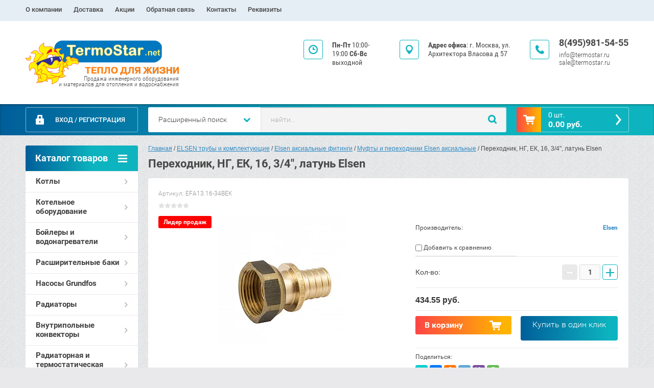

--- FILE ---
content_type: text/html; charset=utf-8
request_url: https://termostar.net/magazin/product/perehodnik-ng-ek-16-3-4-latun-elsen
body_size: 30537
content:

	<!doctype html><html lang="ru" class="prod_page"><head><meta charset="utf-8"><meta name="robots" content="all"/><title>Переходник, НГ, ЕК, 16, 3/4&quot;, латунь Elsen</title><meta name="description" content="Переходник, НГ, ЕК, 16, 3/4&quot;, латунь Elsen"><meta name="keywords" content="EFA13.16-34BEK Переходник, НГ, ЕК, 16, 3/4&quot;, латунь Elsen"><meta name="SKYPE_TOOLBAR" content="SKYPE_TOOLBAR_PARSER_COMPATIBLE"><meta name="viewport" content="width=device-width, initial-scale=1.0, maximum-scale=1.0, user-scalable=no"><meta name="format-detection" content="telephone=no"><meta http-equiv="x-rim-auto-match" content="none"><link rel="stylesheet" href="/g/css/styles_articles_tpl.css"><script src="/g/libs/jquery/1.10.2/jquery.min.js"></script><meta name="yandex-verification" content="a86e8ef99a5679ed" />

            <!-- 46b9544ffa2e5e73c3c971fe2ede35a5 -->
            <script src='/shared/s3/js/lang/ru.js'></script>
            <script src='/shared/s3/js/common.min.js'></script>
        <link rel='stylesheet' type='text/css' href='/shared/s3/css/calendar.css' /><link rel='stylesheet' type='text/css' href='/shared/highslide-4.1.13/highslide.min.css'/>
<script type='text/javascript' src='/shared/highslide-4.1.13/highslide-full.packed.js'></script>
<script type='text/javascript'>
hs.graphicsDir = '/shared/highslide-4.1.13/graphics/';
hs.outlineType = null;
hs.showCredits = false;
hs.lang={cssDirection:'ltr',loadingText:'Загрузка...',loadingTitle:'Кликните чтобы отменить',focusTitle:'Нажмите чтобы перенести вперёд',fullExpandTitle:'Увеличить',fullExpandText:'Полноэкранный',previousText:'Предыдущий',previousTitle:'Назад (стрелка влево)',nextText:'Далее',nextTitle:'Далее (стрелка вправо)',moveTitle:'Передвинуть',moveText:'Передвинуть',closeText:'Закрыть',closeTitle:'Закрыть (Esc)',resizeTitle:'Восстановить размер',playText:'Слайд-шоу',playTitle:'Слайд-шоу (пробел)',pauseText:'Пауза',pauseTitle:'Приостановить слайд-шоу (пробел)',number:'Изображение %1/%2',restoreTitle:'Нажмите чтобы посмотреть картинку, используйте мышь для перетаскивания. Используйте клавиши вперёд и назад'};</script>
<link rel="icon" href="/favicon.ico" type="image/x-icon">

<!--s3_require-->
<link rel="stylesheet" href="/g/basestyle/1.0.1/user/user.css" type="text/css"/>
<link rel="stylesheet" href="/g/basestyle/1.0.1/user/user.blue.css" type="text/css"/>
<script type="text/javascript" src="/g/basestyle/1.0.1/user/user.js" async></script>
<!--/s3_require-->
	<link rel="stylesheet" href="/g/css/styles_articles_tpl.css">
<meta name="yandex-verification" content="a86e8ef99a5679ed" />

            <!-- 46b9544ffa2e5e73c3c971fe2ede35a5 -->
            <script src='/shared/s3/js/lang/ru.js'></script>
            <script src='/shared/s3/js/common.min.js'></script>
        <link rel='stylesheet' type='text/css' href='/shared/s3/css/calendar.css' /><link rel='stylesheet' type='text/css' href='/shared/highslide-4.1.13/highslide.min.css'/>
<script type='text/javascript' src='/shared/highslide-4.1.13/highslide-full.packed.js'></script>
<script type='text/javascript'>
hs.graphicsDir = '/shared/highslide-4.1.13/graphics/';
hs.outlineType = null;
hs.showCredits = false;
hs.lang={cssDirection:'ltr',loadingText:'Загрузка...',loadingTitle:'Кликните чтобы отменить',focusTitle:'Нажмите чтобы перенести вперёд',fullExpandTitle:'Увеличить',fullExpandText:'Полноэкранный',previousText:'Предыдущий',previousTitle:'Назад (стрелка влево)',nextText:'Далее',nextTitle:'Далее (стрелка вправо)',moveTitle:'Передвинуть',moveText:'Передвинуть',closeText:'Закрыть',closeTitle:'Закрыть (Esc)',resizeTitle:'Восстановить размер',playText:'Слайд-шоу',playTitle:'Слайд-шоу (пробел)',pauseText:'Пауза',pauseTitle:'Приостановить слайд-шоу (пробел)',number:'Изображение %1/%2',restoreTitle:'Нажмите чтобы посмотреть картинку, используйте мышь для перетаскивания. Используйте клавиши вперёд и назад'};</script>
<link rel="icon" href="/favicon.ico" type="image/x-icon">

<!--s3_require-->
<link rel="stylesheet" href="/g/basestyle/1.0.1/user/user.css" type="text/css"/>
<link rel="stylesheet" href="/g/basestyle/1.0.1/user/user.blue.css" type="text/css"/>
<script type="text/javascript" src="/g/basestyle/1.0.1/user/user.js" async></script>
<!--/s3_require-->




	<link rel="stylesheet" type="text/css" href="/g/shop2v2/default/css/theme.less.css"><script type="text/javascript" src="/g/printme.js"></script>
<script type="text/javascript" src="/g/shop2v2/default/js/tpl.js"></script>
<script type="text/javascript" src="/g/shop2v2/default/js/baron.min.js"></script>
<script type="text/javascript" src="/g/shop2v2/default/js/shop2.2.js"></script>
<script type="text/javascript">shop2.init({"productRefs": [],"apiHash": {"getPromoProducts":"95a9bf9461891e4a9f9800e268a713d3","getSearchMatches":"3383b1482e2a1b877a66f76c0d4bb90d","getFolderCustomFields":"b753f684718428c322387f43d3a117aa","getProductListItem":"611931188681039e3361f82ce8e3c172","cartAddItem":"fb1650d2c5c434d6a5f5d567ecf5f403","cartRemoveItem":"ab5f19a3c6510c30bbd50891beb98a1d","cartUpdate":"df1079718734e7350a4361c86ab3dae3","cartRemoveCoupon":"b8c930e310ccdc8955c94f70cefea27f","cartAddCoupon":"c6b2bb7167360efd1f7dc27f2e4f89e1","deliveryCalc":"ee9d75aa63125a6169be0bad4fe0604f","printOrder":"af582d561e25ce8c048572e4091107b4","cancelOrder":"37d9cb5ab0e32d510a9904ddae79b491","cancelOrderNotify":"ce7b6d6ddbab235636e04ed1d021a97b","repeatOrder":"0b57cedcf94ebdc2f011aec2db1f7e7b","paymentMethods":"f2b78a395ff4ffd0599dd1604af08cac","compare":"bcb43a6982b7e7057899bd6ca643f3dc"},"verId": 1927938,"mode": "product","step": "","uri": "/magazin","IMAGES_DIR": "/d/","my": {"accessory":"\u0410\u043a\u0441\u0441\u0435\u0441\u0441\u0443\u0430\u0440\u044b","kit":"\u041d\u0430\u0431\u043e\u0440","recommend":"\u0420\u0435\u043a\u043e\u043c\u0435\u043d\u0434\u0443\u0435\u043c\u044b\u0435","similar":"\u041f\u043e\u0445\u043e\u0436\u0438\u0435","modification":"\u041c\u043e\u0434\u0438\u0444\u0438\u043a\u0430\u0446\u0438\u0438","search_articl_text_hide":true,"shop_option_in_list_show":true,"shop_option_in_card_show":true,"collection_image_width":250,"collection_image_height":250,"special_alias":"Sale","new_alias":"New","small_images_width":180,"card_image_width":800}});</script>
<style type="text/css">.product-item-thumb {width: 350px;}.product-item-thumb .product-image, .product-item-simple .product-image {height: 350px;width: 350px;}.product-item-thumb .product-amount .amount-title {width: 254px;}.product-item-thumb .product-price {width: 300px;}.shop2-product .product-side-l {width: 450px;}.shop2-product .product-image {height: 450px;width: 450px;}.shop2-product .product-thumbnails li {width: 140px;height: 140px;}</style><link rel="stylesheet" href="/g/templates/shop2/2.28.2/css/jquery.scrollbar.css"> <link rel="stylesheet" href="/t/v6802/images/theme15/theme.scss.css"><!--[if lt IE 10]><script src="/g/libs/ie9-svg-gradient/0.0.1/ie9-svg-gradient.min.js"></script><script src="/g/libs/jquery-placeholder/2.0.7/jquery.placeholder.min.js"></script><script src="/g/libs/jquery-textshadow/0.0.1/jquery.textshadow.min.js"></script><script src="/g/s3/misc/ie/0.0.1/ie.js"></script><![endif]--><!--[if lt IE 9]><script src="/g/libs/html5shiv/html5.js"></script><![endif]--><link href="/t/v6802/images/site.addons.scss.css" rel="stylesheet" type="text/css" /></head><body ><div class="overlay"></div><div class="site-wrapper page-shop"><header role="banner" class="site-header clear-self"  ><nav class="menu-top-wrap"><div class="menu-top-container"><ul class="menu-top" style="max-width:auto;"><li ><a href="/o-kompanii" class="c">О компании<span></span></a></li><li ><a href="/dostavka" class="c">Доставка<span></span></a></li><li ><a href="/akcii" class="c">Акции<span></span></a></li><li ><a href="/obratnaya-svyaz" class="c">Обратная связь<span></span></a></li><li ><a href="/kontakty" class="c">Контакты<span></span></a></li><li ><a href="/rekvizity" class="c">Реквизиты<span></span></a></li></ul></ul></div></nav><div class="header-contacts-site-name-wrap"><div class="header-contacts-site-name clear-self"><div class="site-name-wrap"><a class="comapany-logo" href="http://termostar.net"  title="На главную страницу"><img src=/thumb/2/y5DKJ1ryunLrZFcg9iMJdA/300r/d/logo_0.png alt=""><div class="site-descriptor">Продажа инженерного оборудования<br/>и материалов для отопления и водоснабжения</div></a></div><div class="phone-top"><div class="icon-wrapper"></div><div class="phone-body"><div><a href="tel:8(495)981-54-55">8(495)981-54-55</a></div></div><div class="email-body"><div><a href="mailto:info@termostar.ru">info@termostar.ru</a></div><div><a href="mailto:sale@termostar.ru">sale@termostar.ru</a></div></div></div><div class="address-top"><div class="icon-wrapper"></div><strong>Адрес офиса</strong>: г. Москва, ул. Архитектора Власова д 57 <br> </div><div class="opening-hours"><div class="icon-wrapper"></div><div class="opening-hours-body"><b>Пн-Пт</b>  10:00-19:00
<b>Сб-Вс</b>  выходной<br><br></div></div></div></div><div class="header-bottom-block"><div class="header-bottom-block-inner clear-self"><div class="menu-icon"></div><div class="shop2-block login-form">
	<div class="block-title">
		<strong>Вход / Регистрация</strong>
		<span>&nbsp;</span>
	</div>
	<div class="block-body">
				<form method="post" action="/users">
			<input type="hidden" name="mode" value="login" />
			<div class="row">
				<label for="login">Логин или e-mail:</label>
				<label class="field text"><input type="text" name="login" id="login" tabindex="1" value="" /></label>
			</div>
			<div class="row">
				<label for="password">Пароль:</label>
				<button type="submit" class="signin-btn" tabindex="3">Войти</button>
				<label class="field password"><input type="password" name="password" id="password" tabindex="2" value="" /></label>
			</div>
		<re-captcha data-captcha="recaptcha"
     data-name="captcha"
     data-sitekey="6LfLhZ0UAAAAAEB4sGlu_2uKR2xqUQpOMdxygQnA"
     data-lang="ru"
     data-rsize="invisible"
     data-type="image"
     data-theme="light"></re-captcha></form>
		<div class="clear-container"></div>
		<p>
			<a href="/users/register" class="register">Регистрация</a>
			<a href="/users/forgot_password">Забыли пароль?</a>
		</p>
			</div>
</div><a href="/magazin/cart" id="shop2-cart-preview" class="cart-top-wrap empty">
	<span class="close-cart"></span>
	<span class="cart-top-icon"></span>
	<span class="cart-top-amount">
		Товаров : 0 шт.<span>0</span>
	</span>
	<span class="cart-top-price">
		0.00 руб.
	</span>	
</a>	
    
<div class="shop2-block search-form-wrapper">
	<div class="mobile-close-search"></div>
	<div class="block-title search-title">
		<strong>Расширенный поиск</strong>
		<span>&nbsp;</span>
	</div>
	<div class="block-body scrollbar-dynamic">
				<form class="block-body-form" action="/magazin/search" enctype="multipart/form-data">
			<input type="hidden" name="sort_by" value=""/>
			
			<div class="mobile-filter-title">Расширенный поиск</div>
			
							<div class="row">
					<div class="row-title">Цена (руб.):</div>
					<div class="row-in">
					<label><span>от</span>&nbsp;<input name="s[price][min]" type="text" size="5" class="small" value="" /></label>
					<span class="line"></span>
					<label><span>до</span>&nbsp;<input name="s[price][max]" type="text" size="5" class="small" value="" /></label>
					</div>
				</div>
			
							<div class="row">
					<label class="row-title" for="shop2-name">Название:</label>
					<input type="text" name="s[name]" size="20" id="shop2-name" value="" />
				</div>
			
							<div class="row">
					<label class="row-title" for="shop2-article">Артикул:</label>
					<input type="text" name="s[article]" id="shop2-article" value="" />
				</div>
			
							<div class="row">
					<label class="row-title" for="shop2-text">Текст:</label>
					<input type="text" name="search_text" size="20" id="shop2-text"  value="" />
				</div>
			
			
							<div class="row">
					<div class="row-title">Выберите категорию:</div>
					<select name="s[folder_id]" id="s[folder_id]">
						<option value="">Все</option>
																											                            <option value="756072041" >
	                                 Котлы
	                            </option>
	                        														                            <option value="48517416" >
	                                &raquo; Настенные газовые котлы
	                            </option>
	                        														                            <option value="48618016" >
	                                &raquo;&raquo; BAXI настенные котлы
	                            </option>
	                        														                            <option value="451895216" >
	                                &raquo;&raquo;&raquo; Baxi ECO4S
	                            </option>
	                        														                            <option value="451895416" >
	                                &raquo;&raquo;&raquo; Baxi ECO Four/Nova
	                            </option>
	                        														                            <option value="451895616" >
	                                &raquo;&raquo;&raquo; Baxi LUNA-3
	                            </option>
	                        														                            <option value="451896016" >
	                                &raquo;&raquo;&raquo; Baxi LUNA-3 Comfort
	                            </option>
	                        														                            <option value="451896216" >
	                                &raquo;&raquo;&raquo; Baxi ECO Life
	                            </option>
	                        														                            <option value="451896816" >
	                                &raquo;&raquo;&raquo; Baxi NUVOLA-3 Comfort
	                            </option>
	                        														                            <option value="451967216" >
	                                &raquo;&raquo;&raquo; Baxi принадлежности к котлам
	                            </option>
	                        														                            <option value="48618216" >
	                                &raquo;&raquo; BUDERUS настенные котлы
	                            </option>
	                        														                            <option value="454187016" >
	                                &raquo;&raquo;&raquo; Buderus принадлежности к котлам
	                            </option>
	                        														                            <option value="48618416" >
	                                &raquo;&raquo; VIESSMANN
	                            </option>
	                        														                            <option value="48619216" >
	                                &raquo;&raquo; DeDietrich настенные газовые котлы
	                            </option>
	                        														                            <option value="48517616" >
	                                &raquo; Напольные газовые котлы
	                            </option>
	                        														                            <option value="48622016" >
	                                &raquo;&raquo; BAXI
	                            </option>
	                        														                            <option value="452028816" >
	                                &raquo;&raquo;&raquo; Baxi SLIM 1 i(iN)Fi(N) одноконтурный
	                            </option>
	                        														                            <option value="452029016" >
	                                &raquo;&raquo;&raquo; Baxi SLIM 2 Fi(i) двухконтурный
	                            </option>
	                        														                            <option value="452029216" >
	                                &raquo;&raquo;&raquo; Baxi SLIM EF энергонезависимый
	                            </option>
	                        														                            <option value="452029416" >
	                                &raquo;&raquo;&raquo; Baxi SLIM HPS
	                            </option>
	                        														                            <option value="452074016" >
	                                &raquo;&raquo;&raquo; Baxi принадлежности к котлам
	                            </option>
	                        														                            <option value="55914616" >
	                                &raquo;&raquo; BUDERUS
	                            </option>
	                        														                            <option value="453282016" >
	                                &raquo;&raquo;&raquo; Buderus Logano газовые
	                            </option>
	                        														                            <option value="453282416" >
	                                &raquo;&raquo;&raquo; Buderus Logano газ/дизель
	                            </option>
	                        														                            <option value="454118616" >
	                                &raquo;&raquo;&raquo; Buderus принадлежности к котлам
	                            </option>
	                        														                            <option value="48532416" >
	                                &raquo; Комбинированные и дизельные котлы
	                            </option>
	                        														                            <option value="48626216" >
	                                &raquo;&raquo; DeDietrich
	                            </option>
	                        														                            <option value="452912616" >
	                                &raquo;&raquo;&raquo; Напольные чугунные котлы NeOvo EcoNox
	                            </option>
	                        														                            <option value="454370416" >
	                                &raquo;&raquo;&raquo; Напольный чугунный газ\жидк. GT-220
	                            </option>
	                        														                            <option value="454370616" >
	                                &raquo;&raquo;&raquo; Напольный чугунный газ/жидк. большой мощности GT330-530
	                            </option>
	                        														                            <option value="48626616" >
	                                &raquo;&raquo; ACV газ\дизель напольный
	                            </option>
	                        														                            <option value="48626816" >
	                                &raquo;&raquo; Buderus Logano газ/дизель
	                            </option>
	                        														                            <option value="48551216" >
	                                &raquo; Комплектующие для котлов
	                            </option>
	                        														                            <option value="452074216" >
	                                &raquo;&raquo; Baxi принадлежности к котлам
	                            </option>
	                        														                            <option value="454140416" >
	                                &raquo;&raquo; Buderus принадлежности  к котлам
	                            </option>
	                        														                            <option value="454140616" >
	                                &raquo;&raquo; DeDietrich принадлежности к котлам
	                            </option>
	                        														                            <option value="454140816" >
	                                &raquo;&raquo; ACV Аксессуары к котлам
	                            </option>
	                        														                            <option value="48619816" >
	                                &raquo; Настенные конденсационные котлы
	                            </option>
	                        														                            <option value="48627416" >
	                                &raquo;&raquo; BAXI
	                            </option>
	                        														                            <option value="451982216" >
	                                &raquo;&raquo;&raquo; Baxi Duo-tec Compact
	                            </option>
	                        														                            <option value="451982416" >
	                                &raquo;&raquo;&raquo; Baxi LUNA Duo-tec+
	                            </option>
	                        														                            <option value="451982616" >
	                                &raquo;&raquo;&raquo; Baxi LUNA Platinum+
	                            </option>
	                        														                            <option value="451982816" >
	                                &raquo;&raquo;&raquo; Baxi LUNA Duo-tec MP
	                            </option>
	                        														                            <option value="451993016" >
	                                &raquo;&raquo;&raquo; Baxi NUVOLA Duo-tec+
	                            </option>
	                        														                            <option value="452074416" >
	                                &raquo;&raquo;&raquo; Baxi  Аксессуары к котлам
	                            </option>
	                        														                            <option value="48628216" >
	                                &raquo;&raquo; DeDietrich настенные конденсационные котлы
	                            </option>
	                        														                            <option value="452933216" >
	                                &raquo;&raquo;&raquo; DeDietrich настенные EVODENS AMC PRO
	                            </option>
	                        														                            <option value="452933416" >
	                                &raquo;&raquo;&raquo; Naneo S DeDietrich настенные конденсационные котлы
	                            </option>
	                        														                            <option value="452933616" >
	                                &raquo;&raquo;&raquo; DeDietrich настенные INNOVENS MCA PRO
	                            </option>
	                        														                            <option value="48628416" >
	                                &raquo;&raquo; ACV
	                            </option>
	                        														                            <option value="59589216" >
	                                &raquo;&raquo;&raquo; Настенные конденсационные котлы Kompakt HR Eco
	                            </option>
	                        														                            <option value="59589416" >
	                                &raquo;&raquo;&raquo; Настенные конденсационные котлы Prestige
	                            </option>
	                        														                            <option value="48620016" >
	                                &raquo; Напольные конденсационные котлы
	                            </option>
	                        														                            <option value="48628616" >
	                                &raquo;&raquo; BAXI
	                            </option>
	                        														                            <option value="48629016" >
	                                &raquo;&raquo; DeDietrich  Напольные конденсационные котлы
	                            </option>
	                        														                            <option value="59589616" >
	                                &raquo;&raquo; ACV
	                            </option>
	                        														                            <option value="48534416" >
	                                 Котельное оборудование
	                            </option>
	                        														                            <option value="48549816" >
	                                &raquo; MEIBES обвязка котельных
	                            </option>
	                        														                            <option value="465342216" >
	                                &raquo;&raquo; Модульные системы до 85 кВт MEIBES
	                            </option>
	                        														                            <option value="468959216" >
	                                &raquo;&raquo;&raquo; Насосные группы Meibes
	                            </option>
	                        														                            <option value="468964216" >
	                                &raquo;&raquo;&raquo; Коллекторы, гидрострелки и комплектующие Meibes
	                            </option>
	                        														                            <option value="48550816" >
	                                &raquo; ELSEN обвязка котельных
	                            </option>
	                        														                            <option value="480164016" >
	                                &raquo;&raquo; Распределительные коллекторы и гидрострелки Elsen
	                            </option>
	                        														                            <option value="480168416" >
	                                &raquo;&raquo; Насосные группы Elsen
	                            </option>
	                        														                            <option value="48551016" >
	                                &raquo; OVENTROP обвязка котельных REGUMAT
	                            </option>
	                        														                            <option value="48573016" >
	                                 Бойлеры и водонагреватели
	                            </option>
	                        														                            <option value="58777016" >
	                                &raquo; Бойлеры ACV
	                            </option>
	                        														                            <option value="59553616" >
	                                &raquo;&raquo; Бойлеры косвенного нагрева COMFORT и COMFORT E
	                            </option>
	                        														                            <option value="59553816" >
	                                &raquo;&raquo; Бойлеры косвенного нагрева Smart Line
	                            </option>
	                        														                            <option value="59554616" >
	                                &raquo;&raquo; Бойлеры (промышленная серия) HRs / HRi / SmartFLR / SLME / Jumbo
	                            </option>
	                        														                            <option value="59555816" >
	                                &raquo;&raquo; Промышленные водонагреватели LCA и буферные емкости LCA
	                            </option>
	                        														                            <option value="58777216" >
	                                &raquo; Бойлеры De Dietrich
	                            </option>
	                        														                            <option value="452949216" >
	                                &raquo;&raquo; De Dietrich бойлеры BPB,BLC
	                            </option>
	                        														                            <option value="452949816" >
	                                &raquo;&raquo; De Dietrich бойлеры L 160/L 250, GMT 130
	                            </option>
	                        														                            <option value="58777416" >
	                                &raquo; Бойлеры Baxi
	                            </option>
	                        														                            <option value="452118416" >
	                                &raquo;&raquo; Baxi UB квадратные
	                            </option>
	                        														                            <option value="452118616" >
	                                &raquo;&raquo; Baxi UBT эмалированные
	                            </option>
	                        														                            <option value="452118816" >
	                                &raquo;&raquo; Baxi PREMIER Plus нержавейка
	                            </option>
	                        														                            <option value="452121416" >
	                                &raquo;&raquo; Baxi UBVT SC / UB SC большой емкости
	                            </option>
	                        														                            <option value="452121616" >
	                                &raquo;&raquo; Baxi газовые накопительные SAG-3
	                            </option>
	                        														                            <option value="452121816" >
	                                &raquo;&raquo; Baxi газовые проточные SIG-2
	                            </option>
	                        														                            <option value="452122016" >
	                                &raquo;&raquo; Baxi электрические накопительные
	                            </option>
	                        														                            <option value="452681216" >
	                                &raquo;&raquo; Аксессуары для бойлеров Baxi
	                            </option>
	                        														                            <option value="170042307" >
	                                &raquo; Бойлеры ELSEN
	                            </option>
	                        														                            <option value="48573616" >
	                                 Расширительные баки
	                            </option>
	                        														                            <option value="451873416" >
	                                &raquo; Flamco расширительные мембранные баки
	                            </option>
	                        														                            <option value="48586816" >
	                                 Насосы Grundfos
	                            </option>
	                        														                            <option value="455752616" >
	                                &raquo; Grundfos UPS отопление
	                            </option>
	                        														                            <option value="456071016" >
	                                &raquo; Grundfos ГВС/ХВС водопровод
	                            </option>
	                        														                            <option value="460839816" >
	                                &raquo; Grundfos насосы для водоснабжения
	                            </option>
	                        														                            <option value="460892016" >
	                                &raquo; Канализационные  установки SOLOLIFT2 и MULTILIFT
	                            </option>
	                        														                            <option value="48551816" >
	                                 Радиаторы
	                            </option>
	                        														                            <option value="48552416" >
	                                &raquo; KERMI™ стальные панельные радиаторы
	                            </option>
	                        														                            <option value="448904816" >
	                                &raquo;&raquo; Боковое подключение FKO
	                            </option>
	                        														                            <option value="448905216" >
	                                &raquo;&raquo;&raquo; 11 тип
	                            </option>
	                        														                            <option value="448905416" >
	                                &raquo;&raquo;&raquo; 12 тип
	                            </option>
	                        														                            <option value="448905616" >
	                                &raquo;&raquo;&raquo; 22 тип
	                            </option>
	                        														                            <option value="448905816" >
	                                &raquo;&raquo;&raquo; 33 тип
	                            </option>
	                        														                            <option value="448905016" >
	                                &raquo;&raquo; Нижнее подключение FTV
	                            </option>
	                        														                            <option value="448906216" >
	                                &raquo;&raquo;&raquo; 11 тип
	                            </option>
	                        														                            <option value="448906616" >
	                                &raquo;&raquo;&raquo; 12 тип
	                            </option>
	                        														                            <option value="448907016" >
	                                &raquo;&raquo;&raquo; 22 тип
	                            </option>
	                        														                            <option value="448907216" >
	                                &raquo;&raquo;&raquo; 33 тип
	                            </option>
	                        														                            <option value="48553416" >
	                                &raquo; ARBONIA трубчатые радиаторы
	                            </option>
	                        														                            <option value="449671216" >
	                                &raquo;&raquo; Arbonia боковое подключение
	                            </option>
	                        														                            <option value="449671416" >
	                                &raquo;&raquo; Arbonia нижнее подключение
	                            </option>
	                        														                            <option value="449678216" >
	                                &raquo;&raquo; Arbonia радиаторы под заказ
	                            </option>
	                        														                            <option value="48554216" >
	                                &raquo; Радиаторы биметаллические
	                            </option>
	                        														                            <option value="508293616" >
	                                &raquo;&raquo; Монолитные биметаллические радиаторы RIFAR Supremo
	                            </option>
	                        														                            <option value="508294416" >
	                                &raquo;&raquo;&raquo; Rifar Supremo боковое подключение
	                            </option>
	                        														                            <option value="508296416" >
	                                &raquo;&raquo;&raquo; Rifar Supremo Ventil нижнее подключение
	                            </option>
	                        														                            <option value="185271507" >
	                                &raquo; RIFAR TUBOG трубчатые стальные радиаторы
	                            </option>
	                        														                            <option value="185273907" >
	                                &raquo;&raquo; RIFAR TUBOG боковое подключение
	                            </option>
	                        														                            <option value="185290707" >
	                                &raquo;&raquo; RIFAR TUBOG  VENTIL нижние подключение
	                            </option>
	                        														                            <option value="48561216" >
	                                 Внутрипольные конвекторы
	                            </option>
	                        														                            <option value="48629816" >
	                                &raquo; ELSEN  Внутрипольные конвекторы
	                            </option>
	                        														                            <option value="48632216" >
	                                &raquo;&raquo; EKN  c естественной конвекцией
	                            </option>
	                        														                            <option value="48632416" >
	                                &raquo;&raquo; EKQ c принудительной конвекцией
	                            </option>
	                        														                            <option value="48630416" >
	                                &raquo; Varmann
	                            </option>
	                        														                            <option value="451192416" >
	                                &raquo;&raquo; Ntherm  естественная конвекция
	                            </option>
	                        														                            <option value="451631816" >
	                                &raquo;&raquo; Qtherm принудительная конвекция
	                            </option>
	                        														                            <option value="48575816" >
	                                 Радиаторная и термостатическая арматура
	                            </option>
	                        														                            <option value="449634616" >
	                                &raquo; Радиаторная арматура Oventrop
	                            </option>
	                        														                            <option value="449651216" >
	                                &raquo; Радиаторная арматура ELsen
	                            </option>
	                        														                            <option value="449651416" >
	                                &raquo; Радиаторная арматура Giacomini
	                            </option>
	                        														                            <option value="450523016" >
	                                &raquo; Радиаторная арматура Rehau
	                            </option>
	                        														                            <option value="48574816" >
	                                 Коллекторы и распределительные гребенки
	                            </option>
	                        														                            <option value="451606016" >
	                                &raquo; Oventrop распределительные гребенки и коллекторы
	                            </option>
	                        														                            <option value="451606216" >
	                                &raquo; Elsen распределительные гребенки и коллекторы
	                            </option>
	                        														                            <option value="451606616" >
	                                &raquo; Rehau распределительные гребенки и коллекторы
	                            </option>
	                        														                            <option value="451613216" >
	                                &raquo; Giacomini  распределительные гребенки и коллекторы
	                            </option>
	                        														                            <option value="48565816" >
	                                 REHAU трубы и комплектующие
	                            </option>
	                        														                            <option value="48637616" >
	                                &raquo; Трубы Rehau Rautitan
	                            </option>
	                        														                            <option value="48638016" >
	                                &raquo;&raquo; Rehau Flex универсальная
	                            </option>
	                        														                            <option value="48638616" >
	                                &raquo;&raquo; Rehau Pink для отопления и ТП
	                            </option>
	                        														                            <option value="48639216" >
	                                &raquo;&raquo; Rehau Stabil универсальная
	                            </option>
	                        														                            <option value="48640216" >
	                                &raquo;&raquo; Rehau HIS для водоснабжения
	                            </option>
	                        														                            <option value="454369416" >
	                                &raquo;&raquo; Rehau Platinum универсальная
	                            </option>
	                        														                            <option value="455717416" >
	                                &raquo;&raquo; Rehau RAUTHERM S для теплого пола
	                            </option>
	                        														                            <option value="48643016" >
	                                &raquo; Крепеж Rehau
	                            </option>
	                        														                            <option value="48643416" >
	                                &raquo; Регулирование отопления и теплого пола
	                            </option>
	                        														                            <option value="454369616" >
	                                &raquo; Rehau фитинги
	                            </option>
	                        														                            <option value="454371416" >
	                                &raquo;&raquo; Монтажные гильзы Rehau Rautitan
	                            </option>
	                        														                            <option value="454371616" >
	                                &raquo;&raquo; Тройники Rehau Rautitan
	                            </option>
	                        														                            <option value="454371816" >
	                                &raquo;&raquo; Угольники Rehau Rautitan
	                            </option>
	                        														                            <option value="454372016" >
	                                &raquo;&raquo; Переходники Rehau Rautitan
	                            </option>
	                        														                            <option value="454372416" >
	                                &raquo;&raquo; Муфты соединительные Rehau Rautitan
	                            </option>
	                        														                            <option value="454372616" >
	                                &raquo;&raquo; Резьбозажимные соединения Rehau Rautitan
	                            </option>
	                        														                            <option value="454372816" >
	                                &raquo;&raquo; Фитинги Rautherm S
	                            </option>
	                        														                            <option value="454373016" >
	                                &raquo; Радиаторная арматура Rehau
	                            </option>
	                        														                            <option value="454373216" >
	                                &raquo; Rehau распределительные гребенки и коллекторы
	                            </option>
	                        														                            <option value="454373616" >
	                                &raquo; Электрический теплый пол  REHAU  SOLELEC
	                            </option>
	                        														                            <option value="454373816" >
	                                &raquo; Канализации Rehau RAUPIANO
	                            </option>
	                        														                            <option value="454572416" >
	                                &raquo; Rehau монтажный инструмент
	                            </option>
	                        														                            <option value="467998816" >
	                                &raquo; Плинтусные каналы Rehau
	                            </option>
	                        														                            <option value="487422216" >
	                                &raquo; Материалы для теплого пола Rehau
	                            </option>
	                        														                            <option value="48566816" >
	                                 ELSEN трубы и комплектующие
	                            </option>
	                        														                            <option value="465141616" >
	                                &raquo; Трубы Elsen из сшитого полиэтилена
	                            </option>
	                        														                            <option value="475678616" >
	                                &raquo;&raquo; Труба Elsen  Elspipe универсальная
	                            </option>
	                        														                            <option value="475686016" >
	                                &raquo;&raquo; Труба Elsen для теплого пола
	                            </option>
	                        														                            <option value="475706616" >
	                                &raquo;&raquo; Труба Elsen Elspipe Triplex универсальная
	                            </option>
	                        														                            <option value="475713016" >
	                                &raquo;&raquo; Труба гофрированная Elsen красная\синяя
	                            </option>
	                        														                            <option value="465142416" >
	                                &raquo; Elsen аксиальные фитинги
	                            </option>
	                        														                            <option value="475717816" >
	                                &raquo;&raquo; Монтажные гильзы Elsen
	                            </option>
	                        														                            <option value="475724816" >
	                                &raquo;&raquo; Тройники Elsen аксиальные
	                            </option>
	                        														                            <option value="475725016" >
	                                &raquo;&raquo; Угольники Elsen аксиальные
	                            </option>
	                        														                            <option value="475725616" >
	                                &raquo;&raquo; Муфты и переходники Elsen аксиальные
	                            </option>
	                        														                            <option value="475734416" >
	                                &raquo;&raquo; Резьбозажимные соединения Elsen
	                            </option>
	                        														                            <option value="465143816" >
	                                &raquo; Радиаторная арматура Elsen
	                            </option>
	                        														                            <option value="465148816" >
	                                &raquo; Elsen распределительные гребенки и коллекторы
	                            </option>
	                        														                            <option value="465155216" >
	                                &raquo; Коллекторные шкафы Elsen
	                            </option>
	                        														                            <option value="465155616" >
	                                &raquo; Гофротруба Elsen
	                            </option>
	                        														                            <option value="465155816" >
	                                &raquo; Крепеж Elsen
	                            </option>
	                        														                            <option value="48567816" >
	                                 Канализация REHAU
	                            </option>
	                        														                            <option value="48571816" >
	                                 Oventrop трубы и комплектующие
	                            </option>
	                        														                            <option value="465168416" >
	                                &raquo; Металлопластиковые и PEX трубы OVENTROP
	                            </option>
	                        														                            <option value="465266216" >
	                                &raquo; Распределительные гребенки и коллекторы Oventrop
	                            </option>
	                        														                            <option value="465278016" >
	                                &raquo; Радиаторная арматура Oventrop
	                            </option>
	                        														                            <option value="465283416" >
	                                &raquo; Арматура для обвязки котлов, бойлеров и насосов OVENTROP
	                            </option>
	                        														                            <option value="465283816" >
	                                &raquo; Арматура для жидкого топлива OVENTROP
	                            </option>
	                        														                            <option value="523198016" >
	                                &raquo; Oventrop шаровые краны Optibal
	                            </option>
	                        														                            <option value="523214416" >
	                                &raquo; Oventrop вентили трехходовые смесительные термостатические
	                            </option>
	                        														                            <option value="523220416" >
	                                &raquo; Oventrop Unibox регуляторы теплого пола и отопления
	                            </option>
	                        														                            <option value="523239016" >
	                                &raquo; Oventrop  вентили регулирующие и запорные
	                            </option>
	                        														                            <option value="523265816" >
	                                &raquo; Oventrop комнатные термостаты и сервоприводы
	                            </option>
	                        														                            <option value="523281816" >
	                                &raquo; Oventrop воздухоотводчики, клапаны и сетчатые фильтры
	                            </option>
	                        														                            <option value="48575216" >
	                                 Шаровые краны
	                            </option>
	                        														                            <option value="464614416" >
	                                &raquo; Giacomini шаровые краны
	                            </option>
	                        														                            <option value="480899016" >
	                                &raquo;&raquo; Стандартный проход R250-259
	                            </option>
	                        														                            <option value="480899416" >
	                                &raquo;&raquo; Полнопроходные серия R850-859
	                            </option>
	                        														                            <option value="480899816" >
	                                &raquo;&raquo; Усиленные DADO серия  R910-950
	                            </option>
	                        														                            <option value="480900616" >
	                                &raquo;&raquo; Краны с отводом (американки) Giacomini
	                            </option>
	                        														                            <option value="480901416" >
	                                &raquo;&raquo; Спускные и сливные краны
	                            </option>
	                        														                            <option value="464617216" >
	                                &raquo; Oventrop шаровые краны Optibal
	                            </option>
	                        														                            <option value="464619216" >
	                                &raquo; Elsen шаровые краны
	                            </option>
	                        														                            <option value="48576216" >
	                                 Измерительная и предохранительная арматура
	                            </option>
	                        														                            <option value="541450616" >
	                                &raquo; Воздухоотводчики автоматические
	                            </option>
	                        														                            <option value="541453616" >
	                                &raquo; Обратные клапаны
	                            </option>
	                        														                            <option value="541454416" >
	                                &raquo; Предохранительные клапаны
	                            </option>
	                        														                            <option value="541455016" >
	                                &raquo; Группы безопасности
	                            </option>
	                        														                            <option value="541455616" >
	                                &raquo; Клапаны подпитки
	                            </option>
	                        														                            <option value="541455816" >
	                                &raquo; Редукторы давления
	                            </option>
	                        														                            <option value="541456016" >
	                                &raquo; Манометры и термометры
	                            </option>
	                        														                            <option value="541456416" >
	                                &raquo; Фильтры механической очистки
	                            </option>
	                        														                            <option value="541456616" >
	                                &raquo; Фильтры самопромывные
	                            </option>
	                        														                            <option value="541457016" >
	                                &raquo; Сепараторы воздуха и шлама
	                            </option>
	                        														                            <option value="48576416" >
	                                 Теплоизоляция Энергофлех
	                            </option>
	                        														                            <option value="465160616" >
	                                &raquo; Теплоизоляционные трубки Super (серые)
	                            </option>
	                        														                            <option value="465161416" >
	                                &raquo; Теплоизоляции для «тёплого пола»
	                            </option>
	                        														                            <option value="465164816" >
	                                &raquo; Аксессуары Энергофлех
	                            </option>
	                        														                            <option value="475422816" >
	                                &raquo; Теплоизоляционные трубки Super Protect (красные-синии)
	                            </option>
	                        														                            <option value="556585816" >
	                                 STOUT
	                            </option>
	                        														                            <option value="556587016" >
	                                &raquo; Биметаллические радиаторы STOUT Space
	                            </option>
	                        														                            <option value="556587216" >
	                                &raquo; Алюминиевые радиаторы STOUT Bravo
	                            </option>
	                        														                            <option value="556591416" >
	                                &raquo; Внутрипольные конвекторы STOUT
	                            </option>
	                        														                            <option value="556592416" >
	                                &raquo; Трубы из сшитого полиэтилена STOUT
	                            </option>
	                        														                            <option value="556592816" >
	                                &raquo; Фитинги для труб из сшитого полиэтилена STOUT
	                            </option>
	                        														                            <option value="556593616" >
	                                &raquo; Инструмент и комплектующие STOUT
	                            </option>
	                        														                            <option value="556594016" >
	                                &raquo; Распределительные коллекторы STOUT
	                            </option>
	                        														                            <option value="556594216" >
	                                &raquo; Коллекторы системы водоснабжения STOUT
	                            </option>
	                        														                            <option value="556594416" >
	                                &raquo; Предохранительные клапаны и группы безопасности STOUT
	                            </option>
	                        														                            <option value="556594616" >
	                                &raquo; Контрольно-измерительная арматура STOUT
	                            </option>
	                        														                            <option value="556594816" >
	                                &raquo; Управляющая электроника STOUT
	                            </option>
	                        														                            <option value="556595016" >
	                                &raquo; Система обвязки котельных  STOUT
	                            </option>
	                        														                            <option value="556595216" >
	                                &raquo; Термостатические и смесительные клапаны STOUT
	                            </option>
	                        														                            <option value="556595416" >
	                                &raquo; Шаровые краны STOUT
	                            </option>
	                        														                            <option value="556597616" >
	                                &raquo; Радиаторные и термостатические вентили STOUT
	                            </option>
	                        														                            <option value="556597816" >
	                                &raquo; Трубопроводная арматура STOUT
	                            </option>
	                        														                            <option value="556598216" >
	                                &raquo; Мембранные расширительные баки STOUT
	                            </option>
	                        														                            <option value="556598416" >
	                                &raquo; Монтажные шкафы STOUT
	                            </option>
	                        														                            <option value="556598616" >
	                                &raquo; Хомуты для труб STOUT
	                            </option>
	                        														                            <option value="559251416" >
	                                &raquo; Трубы металлопластиковые PE-Xb/Al/PE-Xb,  гофрированные ПНД.
	                            </option>
	                        														                            <option value="559253816" >
	                                &raquo; Маты для тёплого пола с бобышками и комплектующие
	                            </option>
	                        														                            <option value="124508707" >
	                                 Насосы Ebara
	                            </option>
	                        														                            <option value="133914707" >
	                                &raquo; Циркуляционные резьбовые насосы Ebara
	                            </option>
	                        														                            <option value="133919307" >
	                                &raquo; Циркуляционные фланцевые насосы Ebara
	                            </option>
	                        														                            <option value="134131907" >
	                                &raquo; Циркуляционные  сдвоенные  насосы фланцевые, Ebara
	                            </option>
	                        														                            <option value="134163907" >
	                                &raquo; Дренажные  электрические насосы  Ebara
	                            </option>
	                        														                            <option value="136958907" >
	                                &raquo; Канализационные погружные насосы, Ebara
	                            </option>
	                        														                            <option value="137272907" >
	                                &raquo; Самовсасывающие насосные станции, Ebara
	                            </option>
	                        														                            <option value="137336907" >
	                                &raquo; Многоступенчатые насосы , Ebara
	                            </option>
	                        														                            <option value="137390707" >
	                                &raquo; Скважинные насосы, Ebara
	                            </option>
	                        														                            <option value="147904307" >
	                                 Tecofi ЗАПОРНАЯ И РЕГУЛИРУЮЩАЯ АРМАТУРА
	                            </option>
	                        														                            <option value="148004707" >
	                                &raquo; Задвижки чугунные TECOFI
	                            </option>
	                        														                            <option value="148762507" >
	                                &raquo; Дисковые поворотные затворы межфланцевые Tecofi
	                            </option>
	                        											</select>
				</div>

				<div id="shop2_search_custom_fields"></div>
			
						<div id="shop2_search_global_fields">
				
										</div>
						
							<div class="row">
					<div class="row-title">Производитель:</div>
					<select name="s[vendor_id]">
						<option value="">Все</option>          
	                    	                        <option value="10112616" >ACV</option>
	                    	                        <option value="17397616" >Arbonia</option>
	                    	                        <option value="17813016" >Baxi</option>
	                    	                        <option value="17813216" >Baxi (Италия)</option>
	                    	                        <option value="8874616" >BUDERUS</option>
	                    	                        <option value="18685016" >Danfoss</option>
	                    	                        <option value="17911416" >DeDietrich</option>
	                    	                        <option value="23365507" >Ebara (Италия-Япония)</option>
	                    	                        <option value="17421216" >Elsen</option>
	                    	                        <option value="32960307" >Flamco</option>
	                    	                        <option value="17526816" >Giacomini (Италия)</option>
	                    	                        <option value="18053216" >Grundfos</option>
	                    	                        <option value="17050416" >Kermi, Германия</option>
	                    	                        <option value="18330416" >Meibes</option>
	                    	                        <option value="17422216" >Oventrop , Германия</option>
	                    	                        <option value="17812016" >Reflex (Германия)</option>
	                    	                        <option value="17443616" >Rehau , Германия</option>
	                    	                        <option value="18867616" >RIFAR</option>
	                    	                        <option value="19523416" >STOUT</option>
	                    	                        <option value="19363816" >SYR</option>
	                    	                        <option value="26556507" >TECOFI</option>
	                    	                        <option value="19368616" >Vaillant</option>
	                    	                        <option value="17581216" >varmann</option>
	                    	                        <option value="27242907" >Viessmann</option>
	                    	                        <option value="19413816" >Wattek</option>
	                    	                        <option value="21570907" >РЕХАУ EU</option>
	                    	                        <option value="18595416" >Энергофлекс</option>
	                    					</select>
				</div>
			
							<div class="row">
					<div class="row-title">Новинка:</div>
					<select name="s[new]">
						<option value="">Все</option>
	                    <option value="1">да</option>
	                    <option value="0">нет</option>
					</select>
				</div>
			
							<div class="row">
					<div class="row-title">Спецпредложение:</div>
					<select name="s[special]">
						<option value="">Все</option>
	                    <option value="1">да</option>
	                    <option value="0">нет</option>
					</select>
				</div>
			
							<div class="row last-row">
					<div class="row-title">Результатов на странице:</div>
					<select name="s[products_per_page]">
									            				            				            <option value="5">5</option>
			            				            				            <option value="20">20</option>
			            				            				            <option value="35">35</option>
			            				            				            <option value="50">50</option>
			            				            				            <option value="65">65</option>
			            				            				            <option value="80">80</option>
			            				            				            <option value="95">95</option>
			            					</select>
				</div>
			
			<div class="clear-container"></div>
			<div class="row">
				<button type="submit" class="search-btn">Найти</button>
			</div>
		<re-captcha data-captcha="recaptcha"
     data-name="captcha"
     data-sitekey="6LfLhZ0UAAAAAEB4sGlu_2uKR2xqUQpOMdxygQnA"
     data-lang="ru"
     data-rsize="invisible"
     data-type="image"
     data-theme="light"></re-captcha></form>
		<div class="clear-container"></div>
	</div>
</div><!-- Search Form --><div class="close-search"></div><div class="search-wrapper"><form class="search-form" action="/search" method="get"><input type="text" class="search-text" name="search" onblur="this.value=this.value==''?'найти...':this.value" onfocus="this.value=this.value=='найти...'?'':this.value;" value="найти..." /><input class="search-button" type="submit" value="" /><re-captcha data-captcha="recaptcha"
     data-name="captcha"
     data-sitekey="6LfLhZ0UAAAAAEB4sGlu_2uKR2xqUQpOMdxygQnA"
     data-lang="ru"
     data-rsize="invisible"
     data-type="image"
     data-theme="light"></re-captcha></form></div></div></div></header> <!-- .site-header --><div class="site-container clear-self"><aside role="complementary" class="site-sidebar left"><div class="folders-menu-wrapper"><span class="folders-menu-close"></span><div class="folders-menu-inner"><nav class="folders-shared-wrapper"><div class="folders-shared-title">Каталог товаров</div><ul><li class=""><span><a href="/magazin/folder/kotly">Котлы</a><span></span></span><ul><li class=""><span><a href="/magazin/folder/nastennyye-gazovyye-kotly">Настенные газовые котлы</a><span></span></span><ul><li class=""><span><a href="/magazin/folder/baxi">BAXI настенные котлы</a><span></span></span><ul><li class=""><span><a href="/magazin/folder/baxi-eco4s">Baxi ECO4S</a></span></li><li class=""><span><a href="/magazin/folder/baxi-eco-four">Baxi ECO Four/Nova</a></span></li><li class=""><span><a href="/magazin/folder/baxi-luna-3">Baxi LUNA-3</a></span></li><li class=""><span><a href="/magazin/folder/baxi-luna-3-comfort">Baxi LUNA-3 Comfort</a></span></li><li class=""><span><a href="/magazin/folder/baxi-luna-3-comfort-combi">Baxi ECO Life</a></span></li><li class=""><span><a href="/magazin/folder/nuvola-3-comfort">Baxi NUVOLA-3 Comfort</a></span></li><li class=""><span><a href="/magazin/folder/aksessuary-k-kotlam">Baxi принадлежности к котлам</a></span></li></ul></li><li class=""><span><a href="/magazin/folder/buderus">BUDERUS настенные котлы</a><span></span></span><ul><li class=""><span><a href="/magazin/folder/buderus-aksessuary">Buderus принадлежности к котлам</a></span></li></ul></li><li class=""><span><a href="/magazin/folder/viessmann">VIESSMANN</a></span></li><li class=""><span><a href="/magazin/folder/dedietrich">DeDietrich настенные газовые котлы</a></span></li></ul></li><li class=""><span><a href="/magazin/folder/napolnyye-gazovyye-kotly">Напольные газовые котлы</a><span></span></span><ul><li class=""><span><a href="/magazin/folder/baxi-1">BAXI</a><span></span></span><ul><li class=""><span><a href="/magazin/folder/baxi-slim">Baxi SLIM 1 i(iN)Fi(N) одноконтурный</a></span></li><li class=""><span><a href="/magazin/folder/baxi-slim-2-fi-i-dvukhkonturnyy">Baxi SLIM 2 Fi(i) двухконтурный</a></span></li><li class=""><span><a href="/magazin/folder/baxi-slim-ef-energonezavisimyy">Baxi SLIM EF энергонезависимый</a></span></li><li class=""><span><a href="/magazin/folder/baxi-slim-hps">Baxi SLIM HPS</a></span></li><li class=""><span><a href="/magazin/folder/baxi-aksessuary-k-kotlam">Baxi принадлежности к котлам</a></span></li></ul></li><li class=""><span><a href="/magazin/folder/buderus-6">BUDERUS</a><span></span></span><ul><li class=""><span><a href="/magazin/folder/buderus-logano-gazovyye">Buderus Logano газовые</a></span></li><li class=""><span><a href="/magazin/folder/buderus-logano-gaz-dizel">Buderus Logano газ/дизель</a></span></li><li class=""><span><a href="/magazin/folder/sistemy-upravleniya-kotlov-buderus">Buderus принадлежности к котлам</a></span></li></ul></li></ul></li><li class=""><span><a href="/magazin/folder/dizelnyye-kotly">Комбинированные и дизельные котлы</a><span></span></span><ul><li class=""><span><a href="/magazin/folder/dedietrich-2">DeDietrich</a><span></span></span><ul><li class=""><span><a href="/magazin/folder/napolnyye-chugunnyye-kotly-neovo-econox">Напольные чугунные котлы NeOvo EcoNox</a></span></li><li class=""><span><a href="/magazin/folder/gaz-zhidk-chugunnyy-gt-220-1">Напольный чугунный газ\жидк. GT-220</a></span></li><li class=""><span><a href="/magazin/folder/gaz-zhidk-kotly-bolshoy-moshchnosti-gt330-530-1-1">Напольный чугунный газ/жидк. большой мощности GT330-530</a></span></li></ul></li><li class=""><span><a href="/magazin/folder/acv-3">ACV газ\дизель напольный</a></span></li><li class=""><span><a href="/magazin/folder/buderus-3">Buderus Logano газ/дизель</a></span></li></ul></li><li class=""><span><a href="/magazin/folder/komplektuyushchiye-dlya-kotlov">Комплектующие для котлов</a><span></span></span><ul><li class=""><span><a href="/magazin/folder/baxi-aksessuary-k-kotlam-1">Baxi принадлежности к котлам</a></span></li><li class=""><span><a href="/magazin/folder/buderus-aksessuary-k-kotlam">Buderus принадлежности  к котлам</a></span></li><li class=""><span><a href="/magazin/folder/dedietrich-aksessuary-k-kotlam">DeDietrich принадлежности к котлам</a></span></li><li class=""><span><a href="/magazin/folder/acv-aksessuary-k-kotlam">ACV Аксессуары к котлам</a></span></li></ul></li><li class=""><span><a href="/magazin/folder/nastennyye-kondensatsionnyye-kotly">Настенные конденсационные котлы</a><span></span></span><ul><li class=""><span><a href="/magazin/folder/baxi-2">BAXI</a><span></span></span><ul><li class=""><span><a href="/magazin/folder/baxi-duo-tec-compact">Baxi Duo-tec Compact</a></span></li><li class=""><span><a href="/magazin/folder/baxi-luna-duo-tec">Baxi LUNA Duo-tec+</a></span></li><li class=""><span><a href="/magazin/folder/baxi-luna-platinum">Baxi LUNA Platinum+</a></span></li><li class=""><span><a href="/magazin/folder/baxi-duo-tec-mp">Baxi LUNA Duo-tec MP</a></span></li><li class=""><span><a href="/magazin/folder/baxi-nuvola-duo-tec">Baxi NUVOLA Duo-tec+</a></span></li><li class=""><span><a href="/magazin/folder/baxi-aksessuary-k-kotlam-2">Baxi  Аксессуары к котлам</a></span></li></ul></li><li class=""><span><a href="/magazin/folder/dedietrich-3">DeDietrich настенные конденсационные котлы</a><span></span></span><ul><li class=""><span><a href="/magazin/folder/dedietrich-nastennyye-evodens">DeDietrich настенные EVODENS AMC PRO</a></span></li><li class=""><span><a href="/magazin/folder/dedietrich-nastennyye-naneo">Naneo S DeDietrich настенные конденсационные котлы</a></span></li><li class=""><span><a href="/magazin/folder/dedietrich-nastennyye-innovens-mca">DeDietrich настенные INNOVENS MCA PRO</a></span></li></ul></li><li class=""><span><a href="/magazin/folder/acv-4">ACV</a><span></span></span><ul><li class=""><span><a href="/magazin/folder/nastennyye-kondensatsionnyye-kotly-kompakt-hr-eco">Настенные конденсационные котлы Kompakt HR Eco</a></span></li><li class=""><span><a href="/magazin/folder/nastennyye-kondensatsionnyye-kotly-prestige">Настенные конденсационные котлы Prestige</a></span></li></ul></li></ul></li><li class=""><span><a href="/magazin/folder/napolnyye-kondensatsionnyye-kotly">Напольные конденсационные котлы</a><span></span></span><ul><li class=""><span><a href="/magazin/folder/baxi-3">BAXI</a></span></li><li class=""><span><a href="/magazin/folder/dedietrich-4">DeDietrich  Напольные конденсационные котлы</a></span></li><li class=""><span><a href="/magazin/folder/acv-5">ACV</a></span></li></ul></li></ul></li><li class=""><span><a href="/magazin/folder/kotelnoye-oborudovaniye">Котельное оборудование</a><span></span></span><ul><li class=""><span><a href="/magazin/folder/meibes-obvyazka-kotelen">MEIBES обвязка котельных</a><span></span></span><ul><li class=""><span><a href="/magazin/folder/modulnyye-sistemy-do-85-kvt-meibes">Модульные системы до 85 кВт MEIBES</a><span></span></span><ul><li class=""><span><a href="/magazin/folder/nasosnyye-gruppy-meibes">Насосные группы Meibes</a></span></li><li class=""><span><a href="/magazin/folder/kollektory-gidrostrelki-i-komplektuyushchiye-meibes">Коллекторы, гидрострелки и комплектующие Meibes</a></span></li></ul></li></ul></li><li class=""><span><a href="/magazin/folder/elsen-obvyazka-kotelen">ELSEN обвязка котельных</a><span></span></span><ul><li class=""><span><a href="/magazin/folder/raspredelitelnyye-kollektory-elsen">Распределительные коллекторы и гидрострелки Elsen</a></span></li><li class=""><span><a href="/magazin/folder/nasosnyye-gruppy-i-krepezh-elsen">Насосные группы Elsen</a></span></li></ul></li><li class=""><span><a href="/magazin/folder/oventrop-obvyazka-kotelen">OVENTROP обвязка котельных REGUMAT</a></span></li></ul></li><li class=""><span><a href="/magazin/folder/boylery-i-vodonagrevateli">Бойлеры и водонагреватели</a><span></span></span><ul><li class=""><span><a href="/magazin/folder/boacv">Бойлеры ACV</a><span></span></span><ul><li class=""><span><a href="/magazin/folder/boylery-kosvennogo-nagreva-comfort">Бойлеры косвенного нагрева COMFORT и COMFORT E</a></span></li><li class=""><span><a href="/magazin/folder/boylery-kosvennogo-nagreva-smart-line">Бойлеры косвенного нагрева Smart Line</a></span></li><li class=""><span><a href="/magazin/folder/boylery-promyshlennaya-seriya-hrs-hri-smartflr-jambo">Бойлеры (промышленная серия) HRs / HRi / SmartFLR / SLME / Jumbo</a></span></li><li class=""><span><a href="/magazin/folder/promyshlennyye-vodonagrevateli-lca-i-bufernyye-yemkosti">Промышленные водонагреватели LCA и буферные емкости LCA</a></span></li></ul></li><li class=""><span><a href="/magazin/folder/boylery-de-dietrich">Бойлеры De Dietrich</a><span></span></span><ul><li class=""><span><a href="/magazin/folder/de-dietrich-boylery-bpb-blc">De Dietrich бойлеры BPB,BLC</a></span></li><li class=""><span><a href="/magazin/folder/de-dietrich-boylery-l-160-l-250-gmt-130">De Dietrich бойлеры L 160/L 250, GMT 130</a></span></li></ul></li><li class=""><span><a href="/magazin/folder/boylery-baxi">Бойлеры Baxi</a><span></span></span><ul><li class=""><span><a href="/magazin/folder/baxi-ub-kvadratnyye">Baxi UB квадратные</a></span></li><li class=""><span><a href="/magazin/folder/baxi-ubt-emalirovannyye">Baxi UBT эмалированные</a></span></li><li class=""><span><a href="/magazin/folder/baxi-premier-plus-nerzhaveyka">Baxi PREMIER Plus нержавейка</a></span></li><li class=""><span><a href="/magazin/folder/baxi-ubvt-sc-ub-sc-bolshoy-yemkosti">Baxi UBVT SC / UB SC большой емкости</a></span></li><li class=""><span><a href="/magazin/folder/baxi-gazovyye-nakopitelnyye-sag-3">Baxi газовые накопительные SAG-3</a></span></li><li class=""><span><a href="/magazin/folder/baxi-gazovyye-protochnyye-sig-2">Baxi газовые проточные SIG-2</a></span></li><li class=""><span><a href="/magazin/folder/baxi-elektricheskiye-nakopitelnyye">Baxi электрические накопительные</a></span></li><li class=""><span><a href="/magazin/folder/aksessuary-dlya-boylerov-baxi">Аксессуары для бойлеров Baxi</a></span></li></ul></li><li class=""><span><a href="/magazin/folder/bojlery-elsen">Бойлеры ELSEN</a></span></li></ul></li><li class=""><span><a href="/magazin/folder/rasshiritelnyye-baki">Расширительные баки</a><span></span></span><ul><li class=""><span><a href="/magazin/folder/reflex-rasshiritelnyye-baki">Flamco расширительные мембранные баки</a></span></li></ul></li><li class=""><span><a href="/magazin/folder/nasosy">Насосы Grundfos</a><span></span></span><ul><li class=""><span><a href="/magazin/folder/grundfos-ups-otopleniye">Grundfos UPS отопление</a></span></li><li class=""><span><a href="/magazin/folder/grundfos-gvs-khvs-vodoprovod">Grundfos ГВС/ХВС водопровод</a></span></li><li class=""><span><a href="/magazin/folder/grundfos-nasosy-dlya-vodosnabzheniya">Grundfos насосы для водоснабжения</a></span></li><li class=""><span><a href="/magazin/folder/kanalizatsionnyye-nasosnyye-ustanovki-sololift2-i-multilift">Канализационные  установки SOLOLIFT2 и MULTILIFT</a></span></li></ul></li><li class=""><span><a href="/magazin/folder/radiatory">Радиаторы</a><span></span></span><ul><li class=""><span><a href="/magazin/folder/kermi-stalnyye-panelnyye">KERMI™ стальные панельные радиаторы</a><span></span></span><ul><li class=""><span><a href="/magazin/folder/fko">Боковое подключение FKO</a><span></span></span><ul><li class=""><span><a href="/magazin/folder/11-tip">11 тип</a></span></li><li class=""><span><a href="/magazin/folder/12-tip">12 тип</a></span></li><li class=""><span><a href="/magazin/folder/22-tip">22 тип</a></span></li><li class=""><span><a href="/magazin/folder/33-tip">33 тип</a></span></li></ul></li><li class=""><span><a href="/magazin/folder/ftv">Нижнее подключение FTV</a><span></span></span><ul><li class=""><span><a href="/magazin/folder/11-tip-1">11 тип</a></span></li><li class=""><span><a href="/magazin/folder/12-tip-1">12 тип</a></span></li><li class=""><span><a href="/magazin/folder/22-tip-1">22 тип</a></span></li><li class=""><span><a href="/magazin/folder/33-tip-1">33 тип</a></span></li></ul></li></ul></li><li class=""><span><a href="/magazin/folder/arbonia-trubchatyye">ARBONIA трубчатые радиаторы</a><span></span></span><ul><li class=""><span><a href="/magazin/folder/arbonia-bokovoye-podklyucheniye">Arbonia боковое подключение</a></span></li><li class=""><span><a href="/magazin/folder/arbonia-nizhneye-podklyucheniye">Arbonia нижнее подключение</a></span></li><li class=""><span><a href="/magazin/folder/arbonia-radiatory-pod-zakaz">Arbonia радиаторы под заказ</a></span></li></ul></li><li class=""><span><a href="/magazin/folder/radiatory-bimetallicheskiye">Радиаторы биметаллические</a><span></span></span><ul><li class=""><span><a href="/magazin/folder/monolitnyye-bimetallicheskiye-radiatory-rifar-supremo">Монолитные биметаллические радиаторы RIFAR Supremo</a><span></span></span><ul><li class=""><span><a href="/magazin/folder/rifar-supremo-bokovoye-podklyucheniye">Rifar Supremo боковое подключение</a></span></li><li class=""><span><a href="/magazin/folder/rifar-supremo-ventil-nizhneye-podklyucheniye">Rifar Supremo Ventil нижнее подключение</a></span></li></ul></li></ul></li><li class=""><span><a href="/magazin/folder/rifar-tubog-trubchatye-stalnye-radiatory">RIFAR TUBOG трубчатые стальные радиаторы</a><span></span></span><ul><li class=""><span><a href="/magazin/folder/rifar-tubog-bokovoe-podklyuchenie">RIFAR TUBOG боковое подключение</a></span></li><li class=""><span><a href="/magazin/folder/rifar-tubog-ventil-nizhnie-podklyuchenie">RIFAR TUBOG  VENTIL нижние подключение</a></span></li></ul></li></ul></li><li class=""><span><a href="/magazin/folder/vnutripolnyye-konvektory">Внутрипольные конвекторы</a><span></span></span><ul><li class=""><span><a href="/magazin/folder/elsen">ELSEN  Внутрипольные конвекторы</a><span></span></span><ul><li class=""><span><a href="/magazin/folder/s-yestestvennoy-konvektsiyey">EKN  c естественной конвекцией</a></span></li><li class=""><span><a href="/magazin/folder/s-prinuditelnoy-konvektsiyey">EKQ c принудительной конвекцией</a></span></li></ul></li><li class=""><span><a href="/magazin/folder/varmann">Varmann</a><span></span></span><ul><li class=""><span><a href="/magazin/folder/nterm-yestestvennaya-konvektsiya">Ntherm  естественная конвекция</a></span></li><li class=""><span><a href="/magazin/folder/qtherm-prinuditelnaya-konvektsiya">Qtherm принудительная конвекция</a></span></li></ul></li></ul></li><li class=""><span><a href="/magazin/folder/radiatornaya-i-termostaticheskaya-armatura">Радиаторная и термостатическая арматура</a><span></span></span><ul><li class=""><span><a href="/magazin/folder/radiatornaya-armatura-oventrop">Радиаторная арматура Oventrop</a></span></li><li class=""><span><a href="/magazin/folder/radiatornaya-armatura-elsen">Радиаторная арматура ELsen</a></span></li><li class=""><span><a href="/magazin/folder/radiatornaya-armatura-giacomini">Радиаторная арматура Giacomini</a></span></li><li class=""><span><a href="/magazin/folder/radiatornaya-armatura-rehau">Радиаторная арматура Rehau</a></span></li></ul></li><li class=""><span><a href="/magazin/folder/kollektory-i-raspredelitelnyye-grebenki">Коллекторы и распределительные гребенки</a><span></span></span><ul><li class=""><span><a href="/magazin/folder/oventrop-grebenki-i-kolektory">Oventrop распределительные гребенки и коллекторы</a></span></li><li class=""><span><a href="/magazin/folder/elsen-grebenki-i-kollektory">Elsen распределительные гребенки и коллекторы</a></span></li><li class=""><span><a href="/magazin/folder/rehau-raspredelitelnyye-grebenki-i-kollektory1">Rehau распределительные гребенки и коллекторы</a></span></li><li class=""><span><a href="/magazin/folder/rehau-raspredelitelnyye-grebenki-i-kollektory">Giacomini  распределительные гребенки и коллекторы</a></span></li></ul></li><li class=""><span><a href="/magazin/folder/truboprovody-rehau">REHAU трубы и комплектующие</a><span></span></span><ul><li class=""><span><a href="/magazin/folder/truby-rehau-rautitan">Трубы Rehau Rautitan</a><span></span></span><ul><li class=""><span><a href="/magazin/folder/rehau-flex">Rehau Flex универсальная</a></span></li><li class=""><span><a href="/magazin/folder/rehau-pink-dlya-otopleniya-i-tp">Rehau Pink для отопления и ТП</a></span></li><li class=""><span><a href="/magazin/folder/rehau-stabil-universalnaya">Rehau Stabil универсальная</a></span></li><li class=""><span><a href="/magazin/folder/rehau-his-dlya-vodosnabzheniya">Rehau HIS для водоснабжения</a></span></li><li class=""><span><a href="/magazin/folder/rehau-platinum-universalnaya">Rehau Platinum универсальная</a></span></li><li class=""><span><a href="/magazin/folder/rehau-rautherm-s-dlya-teplogo-pola">Rehau RAUTHERM S для теплого пола</a></span></li></ul></li><li class=""><span><a href="/magazin/folder/krepezh-rehau">Крепеж Rehau</a></span></li><li class=""><span><a href="/magazin/folder/regulirovaniye-otopleniya-i-teplogo-pola">Регулирование отопления и теплого пола</a></span></li><li class=""><span><a href="/magazin/folder/rehau-fitingi">Rehau фитинги</a><span></span></span><ul><li class=""><span><a href="/magazin/folder/montazhnyye-gilzy-rehau-rautitan">Монтажные гильзы Rehau Rautitan</a></span></li><li class=""><span><a href="/magazin/folder/troyniki-rehau-rautitan">Тройники Rehau Rautitan</a></span></li><li class=""><span><a href="/magazin/folder/ugolniki-rehau-rautitan">Угольники Rehau Rautitan</a></span></li><li class=""><span><a href="/magazin/folder/perekhodniki-rehau-rautitan">Переходники Rehau Rautitan</a></span></li><li class=""><span><a href="/magazin/folder/mufty-soyedinitelnyye-rehau-rautitan">Муфты соединительные Rehau Rautitan</a></span></li><li class=""><span><a href="/magazin/folder/rezbozazhimnyye-soyedineniya-rehau-rautitan">Резьбозажимные соединения Rehau Rautitan</a></span></li><li class=""><span><a href="/magazin/folder/fitingi-rautherm-s">Фитинги Rautherm S</a></span></li></ul></li><li class=""><span><a href="/magazin/folder/radiatornaya-armatura-rehau-1">Радиаторная арматура Rehau</a></span></li><li class=""><span><a href="/magazin/folder/rehau-raspredelitelnyye-grebenki-i-kollektory-1">Rehau распределительные гребенки и коллекторы</a></span></li><li class=""><span><a href="/magazin/folder/elektricheskiy-teplyy-pol-rehau-solelec">Электрический теплый пол  REHAU  SOLELEC</a></span></li><li class=""><span><a href="/magazin/folder/kanalizatsii-rehau-raupiano">Канализации Rehau RAUPIANO</a></span></li><li class=""><span><a href="/magazin/folder/rehau-montazhnyy-instrument">Rehau монтажный инструмент</a></span></li><li class=""><span><a href="/magazin/folder/plintusnyye-kanaly-rehau">Плинтусные каналы Rehau</a></span></li><li class=""><span><a href="/magazin/folder/materialy-dlya-teplogo-pola-rehau">Материалы для теплого пола Rehau</a></span></li></ul></li><li class=""><span><a href="/magazin/folder/truboprovody-elsen">ELSEN трубы и комплектующие</a><span></span></span><ul><li class=""><span><a href="/magazin/folder/truby-elsen-iz-sshitogo-polietilena">Трубы Elsen из сшитого полиэтилена</a><span></span></span><ul><li class=""><span><a href="/magazin/folder/truba-elsen-elspipe-universalnaya">Труба Elsen  Elspipe универсальная</a></span></li><li class=""><span><a href="/magazin/folder/truba-elsen-dlya-teplogo-pola">Труба Elsen для теплого пола</a></span></li><li class=""><span><a href="/magazin/folder/truba-elsen-elspipe-triplex-universalnaya">Труба Elsen Elspipe Triplex универсальная</a></span></li><li class=""><span><a href="/magazin/folder/truba-gofrirovannaya-elsen-krasnaya-sinyaya">Труба гофрированная Elsen красная\синяя</a></span></li></ul></li><li class=""><span><a href="/magazin/folder/elsen-fitingi">Elsen аксиальные фитинги</a><span></span></span><ul><li class=""><span><a href="/magazin/folder/montazhnyye-gilzy-elsen">Монтажные гильзы Elsen</a></span></li><li class=""><span><a href="/magazin/folder/troyniki-elsen-aksialnyye">Тройники Elsen аксиальные</a></span></li><li class=""><span><a href="/magazin/folder/ugolniki-elsen-aksialnyye">Угольники Elsen аксиальные</a></span></li><li class=""><span><a href="/magazin/folder/mufty-soyedinitelnyye-elsen-aksialnyye">Муфты и переходники Elsen аксиальные</a></span></li><li class=""><span><a href="/magazin/folder/rezbozazhimnyye-soyedineniya-elsen">Резьбозажимные соединения Elsen</a></span></li></ul></li><li class=""><span><a href="/magazin/folder/radiatornaya-armatura-elsen-1">Радиаторная арматура Elsen</a></span></li><li class=""><span><a href="/magazin/folder/elsen-raspredelitelnyye-grebenki-i-kollektory">Elsen распределительные гребенки и коллекторы</a></span></li><li class=""><span><a href="/magazin/folder/kollektornyye-shkafy-elsen">Коллекторные шкафы Elsen</a></span></li><li class=""><span><a href="/magazin/folder/gofrotruba-elsen">Гофротруба Elsen</a></span></li><li class=""><span><a href="/magazin/folder/krepezh-elsen">Крепеж Elsen</a></span></li></ul></li><li class=""><span><a href="/magazin/folder/kanalizatsiya-rehau">Канализация REHAU</a></span></li><li class=""><span><a href="/magazin/folder/prochiye-truby">Oventrop трубы и комплектующие</a><span></span></span><ul><li class=""><span><a href="/magazin/folder/metalloplastikovyye-truby-i-fitingi-oventrop">Металлопластиковые и PEX трубы OVENTROP</a></span></li><li class=""><span><a href="/magazin/folder/raspredelitelnyye-grebenki-i-kollektory-oventrop">Распределительные гребенки и коллекторы Oventrop</a></span></li><li class=""><span><a href="/magazin/folder/radiatornaya-armatura-oventrop-1">Радиаторная арматура Oventrop</a></span></li><li class=""><span><a href="/magazin/folder/armatura-dlya-obvyazki-kotlov-boylerov-i-nasosov-oventrop">Арматура для обвязки котлов, бойлеров и насосов OVENTROP</a></span></li><li class=""><span><a href="/magazin/folder/armatura-dlya-zhidkogo-topliva-oventrop">Арматура для жидкого топлива OVENTROP</a></span></li><li class=""><span><a href="/magazin/folder/oventrop-sharovyye-krany-optibal">Oventrop шаровые краны Optibal</a></span></li><li class=""><span><a href="/magazin/folder/oventrop-ventili-trekhkhodovyye-smesitelnyye-termostaticheskiye">Oventrop вентили трехходовые смесительные термостатические</a></span></li><li class=""><span><a href="/magazin/folder/oventrop-unibox-regulyatory-teplogo-pola-i-otopleniya">Oventrop Unibox регуляторы теплого пола и отопления</a></span></li><li class=""><span><a href="/magazin/folder/oventrop-ventili-reguliruyushchiye-i-zapornyye">Oventrop  вентили регулирующие и запорные</a></span></li><li class=""><span><a href="/magazin/folder/oventrop-komnatnyye-termostaty-i-servoprivody">Oventrop комнатные термостаты и сервоприводы</a></span></li><li class=""><span><a href="/magazin/folder/oventrop-vozdukhootvodchiki-klapany-i-setchatyye-filtry">Oventrop воздухоотводчики, клапаны и сетчатые фильтры</a></span></li></ul></li><li class=""><span><a href="/magazin/folder/sharovyye-krany">Шаровые краны</a><span></span></span><ul><li class=""><span><a href="/magazin/folder/giacomini-sharovyye-krany">Giacomini шаровые краны</a><span></span></span><ul><li class=""><span><a href="/magazin/folder/standartnyy-prokhod-r250-259">Стандартный проход R250-259</a></span></li><li class=""><span><a href="/magazin/folder/polnoprokhodnyye-seriya-r850-859">Полнопроходные серия R850-859</a></span></li><li class=""><span><a href="/magazin/folder/usilennyye-seriya-r910-950">Усиленные DADO серия  R910-950</a></span></li><li class=""><span><a href="/magazin/folder/amerikanki">Краны с отводом (американки) Giacomini</a></span></li><li class=""><span><a href="/magazin/folder/spusknyye-i-slivnyye-krany">Спускные и сливные краны</a></span></li></ul></li><li class=""><span><a href="/magazin/folder/oventrop-sharovyye-krany">Oventrop шаровые краны Optibal</a></span></li><li class=""><span><a href="/magazin/folder/elsen-sharovyye-krany">Elsen шаровые краны</a></span></li></ul></li><li class=""><span><a href="/magazin/folder/predokhranitelnaya-armatura">Измерительная и предохранительная арматура</a><span></span></span><ul><li class=""><span><a href="/magazin/folder/vozdukhootvodchiki-avtomaticheskiye">Воздухоотводчики автоматические</a></span></li><li class=""><span><a href="/magazin/folder/obratnyye-klapany">Обратные клапаны</a></span></li><li class=""><span><a href="/magazin/folder/predokhranitelnyye-klapany">Предохранительные клапаны</a></span></li><li class=""><span><a href="/magazin/folder/gruppy-bezopasnosti">Группы безопасности</a></span></li><li class=""><span><a href="/magazin/folder/klapany-podpitki">Клапаны подпитки</a></span></li><li class=""><span><a href="/magazin/folder/reduktory-davleniya">Редукторы давления</a></span></li><li class=""><span><a href="/magazin/folder/manometry-i-termometry">Манометры и термометры</a></span></li><li class=""><span><a href="/magazin/folder/filtry-mekhanicheskoy-ochistki">Фильтры механической очистки</a></span></li><li class=""><span><a href="/magazin/folder/filtry-samopromyvnyye">Фильтры самопромывные</a></span></li><li class=""><span><a href="/magazin/folder/separatory-vozdukha-i-shlama">Сепараторы воздуха и шлама</a></span></li></ul></li><li class=""><span><a href="/magazin/folder/teploizolyatsiya">Теплоизоляция Энергофлех</a><span></span></span><ul><li class=""><span><a href="/magazin/folder/teploizolyatsionnyye-trubki-super">Теплоизоляционные трубки Super (серые)</a></span></li><li class=""><span><a href="/magazin/folder/teploizolyatsii-dlya-teplogo-pola">Теплоизоляции для «тёплого пола»</a></span></li><li class=""><span><a href="/magazin/folder/aksessuary-energoflekh">Аксессуары Энергофлех</a></span></li><li class=""><span><a href="/magazin/folder/teploizolyatsionnyye-trubki-super-protect-krasnyye-sinii">Теплоизоляционные трубки Super Protect (красные-синии)</a></span></li></ul></li><li class=""><span><a href="/magazin/folder/stout">STOUT</a><span></span></span><ul><li class=""><span><a href="/magazin/folder/bimetallicheskiye-radiatory-stout">Биметаллические радиаторы STOUT Space</a></span></li><li class=""><span><a href="/magazin/folder/alyuminiyevyye-radiatory-stout-bravo">Алюминиевые радиаторы STOUT Bravo</a></span></li><li class=""><span><a href="/magazin/folder/vnutripolnyye-konvektory-stout">Внутрипольные конвекторы STOUT</a></span></li><li class=""><span><a href="/magazin/folder/truby-iz-sshitogo-polietilena-stout">Трубы из сшитого полиэтилена STOUT</a></span></li><li class=""><span><a href="/magazin/folder/fitingi-dlya-trub-iz-sshitogo-polietilena">Фитинги для труб из сшитого полиэтилена STOUT</a></span></li><li class=""><span><a href="/magazin/folder/instrument-i-komplektuyushchiye-stout">Инструмент и комплектующие STOUT</a></span></li><li class=""><span><a href="/magazin/folder/raspredelitelnyye-grebenki-stout">Распределительные коллекторы STOUT</a></span></li><li class=""><span><a href="/magazin/folder/kollektory-sistemy-vodosnabzheniya-stout">Коллекторы системы водоснабжения STOUT</a></span></li><li class=""><span><a href="/magazin/folder/predokhranitelnyye-klapany-i-gruppy-bezopasnosti-stout">Предохранительные клапаны и группы безопасности STOUT</a></span></li><li class=""><span><a href="/magazin/folder/kontrolno-izmeritelnaya-armatura-stout">Контрольно-измерительная арматура STOUT</a></span></li><li class=""><span><a href="/magazin/folder/upravlyayushchaya-elektronika-stout">Управляющая электроника STOUT</a></span></li><li class=""><span><a href="/magazin/folder/sistema-obvyazki-kotelnykh-stout">Система обвязки котельных  STOUT</a></span></li><li class=""><span><a href="/magazin/folder/termostaticheskiye-i-smesitelnyye-klapany-stout">Термостатические и смесительные клапаны STOUT</a></span></li><li class=""><span><a href="/magazin/folder/sharovyye-krany-stout">Шаровые краны STOUT</a></span></li><li class=""><span><a href="/magazin/folder/radiatornyye-i-termostaticheskiye-ventili-stout">Радиаторные и термостатические вентили STOUT</a></span></li><li class=""><span><a href="/magazin/folder/truboprovodnaya-armatura-stout">Трубопроводная арматура STOUT</a></span></li><li class=""><span><a href="/magazin/folder/membrannyye-rasshiritelnyye-baki-stout">Мембранные расширительные баки STOUT</a></span></li><li class=""><span><a href="/magazin/folder/montazhnyye-shkafy-stout">Монтажные шкафы STOUT</a></span></li><li class=""><span><a href="/magazin/folder/khomuty-dlya-trub-stout">Хомуты для труб STOUT</a></span></li><li class=""><span><a href="/magazin/folder/instrument-i-komplektuyushchie-stout">Трубы металлопластиковые PE-Xb/Al/PE-Xb,  гофрированные ПНД.</a></span></li><li class=""><span><a href="/magazin/folder/truby-metalloplastikovye-pe-xb-al-pe-xb-gofrirovannye-pnd">Маты для тёплого пола с бобышками и комплектующие</a></span></li></ul></li><li class=""><span><a href="/magazin/folder/nasosy-ebara">Насосы Ebara</a><span></span></span><ul><li class=""><span><a href="/magazin/folder/cirkulyacionnye-rezbovye-nasosy-ebara">Циркуляционные резьбовые насосы Ebara</a></span></li><li class=""><span><a href="/magazin/folder/cirkulyacionnye-flancevye-nasosy-ebara">Циркуляционные фланцевые насосы Ebara</a></span></li><li class=""><span><a href="/magazin/folder/cirkulyacionnyj-nasosy-sdvoennye-flancevye-ebara">Циркуляционные  сдвоенные  насосы фланцевые, Ebara</a></span></li><li class=""><span><a href="/magazin/folder/pogruzhnye-elektricheskie-nasosy-ebara">Дренажные  электрические насосы  Ebara</a></span></li><li class=""><span><a href="/magazin/folder/kanalizacionnye-pogruzhnye-nasosy-ebara">Канализационные погружные насосы, Ebara</a></span></li><li class=""><span><a href="/magazin/folder/samovsasyvayushchie-nasosnye-stancii-ebara">Самовсасывающие насосные станции, Ebara</a></span></li><li class=""><span><a href="/magazin/folder/mnogostupenchatye-nasosy-ebara">Многоступенчатые насосы , Ebara</a></span></li><li class=""><span><a href="/magazin/folder/skvazhinnye-nasosy-ebara">Скважинные насосы, Ebara</a></span></li></ul></li><li class=""><span><a href="/magazin/folder/tecofi-zapornaya-i-reguliruyushchaya-armatura">Tecofi ЗАПОРНАЯ И РЕГУЛИРУЮЩАЯ АРМАТУРА</a><span></span></span><ul><li class=""><span><a href="/magazin/folder/zadvizhki-chugunnye-tecofi">Задвижки чугунные TECOFI</a></span></li><li class=""><span><a href="/magazin/folder/diskovye-povorotnye-zatvory-mezhflancevye-tecofi">Дисковые поворотные затворы межфланцевые Tecofi</a></span></li></ul></li></ul></nav></div></div></aside> <!-- .site-sidebar.left --><main role="main" class="site-main clear-self"><div class="site-main__inner">
<div class="page-path" data-url="/"><a href="/">Главная</a> / <a href="/magazin/folder/truboprovody-elsen">ELSEN трубы и комплектующие</a> / <a href="/magazin/folder/elsen-fitingi">Elsen аксиальные фитинги</a> / <a href="/magazin/folder/mufty-soyedinitelnyye-elsen-aksialnyye">Муфты и переходники Elsen аксиальные</a> / Переходник, НГ, ЕК, 16, 3/4", латунь Elsen</div><h1 class="h1">Переходник, НГ, ЕК, 16, 3/4&quot;, латунь Elsen</h1><script src="/g/templates/shop2/2.28.2/js/jquery.timer.js"></script><script src="/g/templates/shop2/2.28.2/js/tap_file.js" charset="utf-8"></script><script src="/g/templates/shop2/2.28.2/js/owl.carousel.min.js" charset="utf-8"></script><script src="/g/templates/shop2/2.28.2/js/jquery.formstyler.min.js" charset="utf-8"></script><script src="/g/templates/shop2/2.28.2/js/jquery.scrollbar.js" charset="utf-8"></script><script src="/g/templates/shop2/2.28.2/js/jquery.equalheightinrow.min.js" charset="utf-8"></script><script src="/g/s3/misc/includeform/0.0.3/s3.includeform.js"></script><script src="/g/templates/shop2/2.28.2/js/jquery.responsiveTabs.min.js" charset="utf-8"></script><script src="/g/templates/shop2/2.28.2/js/product_page_shop.js" charset="utf-8"></script><script src="/g/s3/misc/eventable/0.0.1/s3.eventable.js" charset="utf-8"></script><script src="/g/s3/misc/math/0.0.1/s3.math.js" charset="utf-8"></script><script src="/g/s3/menu/allin/0.0.1/s3.menu.allin.js" charset="utf-8"></script><script src="/g/templates/shop2/2.28.2/js/timer.js" charset="utf-8"></script><script src="/g/templates/shop2/2.28.2/js/main.js" charset="utf-8"></script>
				
				
				<!--
<br>====================================<br>
start <b>VARIABLE DUMP</b><br>
====================================<br>
<pre>array(29) {
  [806616]=&gt;
  &amp;array(43) {
    [&quot;shop_id&quot;]=&gt;
    string(7) &quot;7077841&quot;
    [&quot;discount_id&quot;]=&gt;
    int(806616)
    [&quot;gift_id&quot;]=&gt;
    int(0)
    [&quot;user_folder_id&quot;]=&gt;
    int(0)
    [&quot;discount_name&quot;]=&gt;
    string(25) &quot;KERMI радиат  27,6%&quot;
    [&quot;discount_descr&quot;]=&gt;
    string(29) &quot;товарная скидка&quot;
    [&quot;discount_kind&quot;]=&gt;
    int(7)
    [&quot;discount_type&quot;]=&gt;
    string(7) &quot;percent&quot;
    [&quot;value&quot;]=&gt;
    float(100)
    [&quot;sum&quot;]=&gt;
    float(0)
    [&quot;amount&quot;]=&gt;
    float(0)
    [&quot;count_all&quot;]=&gt;
    int(0)
    [&quot;accumulated&quot;]=&gt;
    float(0)
    [&quot;flags&quot;]=&gt;
    int(11841)
    [&quot;start_date&quot;]=&gt;
    int(1460408400)
    [&quot;finish_date&quot;]=&gt;
    int(0)
    [&quot;discount_days&quot;]=&gt;
    array(7) {
      [0]=&gt;
      string(1) &quot;1&quot;
      [1]=&gt;
      string(1) &quot;2&quot;
      [2]=&gt;
      string(1) &quot;3&quot;
      [3]=&gt;
      string(1) &quot;4&quot;
      [4]=&gt;
      string(1) &quot;5&quot;
      [5]=&gt;
      string(1) &quot;6&quot;
      [6]=&gt;
      string(1) &quot;7&quot;
    }
    [&quot;discount_hours&quot;]=&gt;
    array(24) {
      [0]=&gt;
      string(1) &quot;0&quot;
      [1]=&gt;
      string(1) &quot;1&quot;
      [2]=&gt;
      string(1) &quot;2&quot;
      [3]=&gt;
      string(1) &quot;3&quot;
      [4]=&gt;
      string(1) &quot;4&quot;
      [5]=&gt;
      string(1) &quot;5&quot;
      [6]=&gt;
      string(1) &quot;6&quot;
      [7]=&gt;
      string(1) &quot;7&quot;
      [8]=&gt;
      string(1) &quot;8&quot;
      [9]=&gt;
      string(1) &quot;9&quot;
      [10]=&gt;
      string(2) &quot;10&quot;
      [11]=&gt;
      string(2) &quot;11&quot;
      [12]=&gt;
      string(2) &quot;12&quot;
      [13]=&gt;
      string(2) &quot;13&quot;
      [14]=&gt;
      string(2) &quot;14&quot;
      [15]=&gt;
      string(2) &quot;15&quot;
      [16]=&gt;
      string(2) &quot;16&quot;
      [17]=&gt;
      string(2) &quot;17&quot;
      [18]=&gt;
      string(2) &quot;18&quot;
      [19]=&gt;
      string(2) &quot;19&quot;
      [20]=&gt;
      string(2) &quot;20&quot;
      [21]=&gt;
      string(2) &quot;21&quot;
      [22]=&gt;
      string(2) &quot;22&quot;
      [23]=&gt;
      string(2) &quot;23&quot;
    }
    [&quot;is_gift_calc&quot;]=&gt;
    bool(false)
    [&quot;is_logic_and&quot;]=&gt;
    bool(false)
    [&quot;is_aggregated&quot;]=&gt;
    bool(true)
    [&quot;is_last_discount&quot;]=&gt;
    bool(false)
    [&quot;is_coupon&quot;]=&gt;
    bool(false)
    [&quot;is_enabled&quot;]=&gt;
    bool(true)
    [&quot;is_active&quot;]=&gt;
    bool(true)
    [&quot;is_price1&quot;]=&gt;
    bool(true)
    [&quot;is_price2&quot;]=&gt;
    bool(true)
    [&quot;is_price3&quot;]=&gt;
    bool(true)
    [&quot;is_registered&quot;]=&gt;
    bool(false)
    [&quot;is_expensive&quot;]=&gt;
    bool(false)
    [&quot;is_product&quot;]=&gt;
    bool(true)
    [&quot;is_common&quot;]=&gt;
    bool(false)
    [&quot;products&quot;]=&gt;
    array(0) {
    }
    [&quot;kinds&quot;]=&gt;
    array(0) {
    }
    [&quot;product_folders&quot;]=&gt;
    array(10) {
      [0]=&gt;
      int(448904816)
      [1]=&gt;
      int(448905016)
      [2]=&gt;
      int(448905216)
      [3]=&gt;
      int(448905416)
      [4]=&gt;
      int(448905616)
      [5]=&gt;
      int(448905816)
      [6]=&gt;
      int(448906216)
      [7]=&gt;
      int(448906616)
      [8]=&gt;
      int(448907016)
      [9]=&gt;
      int(448907216)
    }
    [&quot;vendors&quot;]=&gt;
    array(1) {
      [0]=&gt;
      int(17050416)
    }
    [&quot;suppliers&quot;]=&gt;
    array(0) {
    }
    [&quot;users&quot;]=&gt;
    array(0) {
    }
    [&quot;promo_products&quot;]=&gt;
    array(0) {
    }
    [&quot;promo_kinds&quot;]=&gt;
    array(0) {
    }
    [&quot;promo_product_folders&quot;]=&gt;
    array(0) {
    }
    [&quot;promo_vendors&quot;]=&gt;
    array(0) {
    }
    [&quot;promo_suppliers&quot;]=&gt;
    array(0) {
    }
  }
  [1456216]=&gt;
  &amp;array(43) {
    [&quot;shop_id&quot;]=&gt;
    string(7) &quot;7077841&quot;
    [&quot;discount_id&quot;]=&gt;
    int(1456216)
    [&quot;gift_id&quot;]=&gt;
    int(0)
    [&quot;user_folder_id&quot;]=&gt;
    int(0)
    [&quot;discount_name&quot;]=&gt;
    string(77) &quot;Oventrop радиаторная арматура,гребенки, краны&quot;
    [&quot;discount_descr&quot;]=&gt;
    string(0) &quot;&quot;
    [&quot;discount_kind&quot;]=&gt;
    int(7)
    [&quot;discount_type&quot;]=&gt;
    string(7) &quot;percent&quot;
    [&quot;value&quot;]=&gt;
    float(100)
    [&quot;sum&quot;]=&gt;
    float(0)
    [&quot;amount&quot;]=&gt;
    float(0)
    [&quot;count_all&quot;]=&gt;
    int(0)
    [&quot;accumulated&quot;]=&gt;
    float(0)
    [&quot;flags&quot;]=&gt;
    int(11841)
    [&quot;start_date&quot;]=&gt;
    int(1549486800)
    [&quot;finish_date&quot;]=&gt;
    int(0)
    [&quot;discount_days&quot;]=&gt;
    array(7) {
      [0]=&gt;
      string(1) &quot;1&quot;
      [1]=&gt;
      string(1) &quot;2&quot;
      [2]=&gt;
      string(1) &quot;3&quot;
      [3]=&gt;
      string(1) &quot;4&quot;
      [4]=&gt;
      string(1) &quot;5&quot;
      [5]=&gt;
      string(1) &quot;6&quot;
      [6]=&gt;
      string(1) &quot;7&quot;
    }
    [&quot;discount_hours&quot;]=&gt;
    array(24) {
      [0]=&gt;
      string(1) &quot;0&quot;
      [1]=&gt;
      string(1) &quot;1&quot;
      [2]=&gt;
      string(1) &quot;2&quot;
      [3]=&gt;
      string(1) &quot;3&quot;
      [4]=&gt;
      string(1) &quot;4&quot;
      [5]=&gt;
      string(1) &quot;5&quot;
      [6]=&gt;
      string(1) &quot;6&quot;
      [7]=&gt;
      string(1) &quot;7&quot;
      [8]=&gt;
      string(1) &quot;8&quot;
      [9]=&gt;
      string(1) &quot;9&quot;
      [10]=&gt;
      string(2) &quot;10&quot;
      [11]=&gt;
      string(2) &quot;11&quot;
      [12]=&gt;
      string(2) &quot;12&quot;
      [13]=&gt;
      string(2) &quot;13&quot;
      [14]=&gt;
      string(2) &quot;14&quot;
      [15]=&gt;
      string(2) &quot;15&quot;
      [16]=&gt;
      string(2) &quot;16&quot;
      [17]=&gt;
      string(2) &quot;17&quot;
      [18]=&gt;
      string(2) &quot;18&quot;
      [19]=&gt;
      string(2) &quot;19&quot;
      [20]=&gt;
      string(2) &quot;20&quot;
      [21]=&gt;
      string(2) &quot;21&quot;
      [22]=&gt;
      string(2) &quot;22&quot;
      [23]=&gt;
      string(2) &quot;23&quot;
    }
    [&quot;is_gift_calc&quot;]=&gt;
    bool(false)
    [&quot;is_logic_and&quot;]=&gt;
    bool(false)
    [&quot;is_aggregated&quot;]=&gt;
    bool(true)
    [&quot;is_last_discount&quot;]=&gt;
    bool(false)
    [&quot;is_coupon&quot;]=&gt;
    bool(false)
    [&quot;is_enabled&quot;]=&gt;
    bool(true)
    [&quot;is_active&quot;]=&gt;
    bool(true)
    [&quot;is_price1&quot;]=&gt;
    bool(true)
    [&quot;is_price2&quot;]=&gt;
    bool(true)
    [&quot;is_price3&quot;]=&gt;
    bool(true)
    [&quot;is_registered&quot;]=&gt;
    bool(false)
    [&quot;is_expensive&quot;]=&gt;
    bool(false)
    [&quot;is_product&quot;]=&gt;
    bool(true)
    [&quot;is_common&quot;]=&gt;
    bool(false)
    [&quot;products&quot;]=&gt;
    array(0) {
    }
    [&quot;kinds&quot;]=&gt;
    array(0) {
    }
    [&quot;product_folders&quot;]=&gt;
    array(15) {
      [0]=&gt;
      int(48571816)
      [1]=&gt;
      int(449634616)
      [2]=&gt;
      int(451606016)
      [3]=&gt;
      int(464617216)
      [4]=&gt;
      int(465168416)
      [5]=&gt;
      int(465266216)
      [6]=&gt;
      int(465278016)
      [7]=&gt;
      int(465283416)
      [8]=&gt;
      int(465283816)
      [9]=&gt;
      int(523198016)
      [10]=&gt;
      int(523214416)
      [11]=&gt;
      int(523220416)
      [12]=&gt;
      int(523239016)
      [13]=&gt;
      int(523265816)
      [14]=&gt;
      int(523281816)
    }
    [&quot;vendors&quot;]=&gt;
    array(0) {
    }
    [&quot;suppliers&quot;]=&gt;
    array(0) {
    }
    [&quot;users&quot;]=&gt;
    array(0) {
    }
    [&quot;promo_products&quot;]=&gt;
    array(0) {
    }
    [&quot;promo_kinds&quot;]=&gt;
    array(0) {
    }
    [&quot;promo_product_folders&quot;]=&gt;
    array(0) {
    }
    [&quot;promo_vendors&quot;]=&gt;
    array(0) {
    }
    [&quot;promo_suppliers&quot;]=&gt;
    array(0) {
    }
  }
  [1456416]=&gt;
  &amp;array(43) {
    [&quot;shop_id&quot;]=&gt;
    string(7) &quot;7077841&quot;
    [&quot;discount_id&quot;]=&gt;
    int(1456416)
    [&quot;gift_id&quot;]=&gt;
    int(0)
    [&quot;user_folder_id&quot;]=&gt;
    int(0)
    [&quot;discount_name&quot;]=&gt;
    string(28) &quot;22  Elsen радиаторы&quot;
    [&quot;discount_descr&quot;]=&gt;
    string(0) &quot;&quot;
    [&quot;discount_kind&quot;]=&gt;
    int(7)
    [&quot;discount_type&quot;]=&gt;
    string(7) &quot;percent&quot;
    [&quot;value&quot;]=&gt;
    float(100)
    [&quot;sum&quot;]=&gt;
    float(0)
    [&quot;amount&quot;]=&gt;
    float(0)
    [&quot;count_all&quot;]=&gt;
    int(0)
    [&quot;accumulated&quot;]=&gt;
    float(0)
    [&quot;flags&quot;]=&gt;
    int(11777)
    [&quot;start_date&quot;]=&gt;
    int(1549486800)
    [&quot;finish_date&quot;]=&gt;
    int(0)
    [&quot;discount_days&quot;]=&gt;
    array(7) {
      [0]=&gt;
      string(1) &quot;1&quot;
      [1]=&gt;
      string(1) &quot;2&quot;
      [2]=&gt;
      string(1) &quot;3&quot;
      [3]=&gt;
      string(1) &quot;4&quot;
      [4]=&gt;
      string(1) &quot;5&quot;
      [5]=&gt;
      string(1) &quot;6&quot;
      [6]=&gt;
      string(1) &quot;7&quot;
    }
    [&quot;discount_hours&quot;]=&gt;
    array(24) {
      [0]=&gt;
      string(1) &quot;0&quot;
      [1]=&gt;
      string(1) &quot;1&quot;
      [2]=&gt;
      string(1) &quot;2&quot;
      [3]=&gt;
      string(1) &quot;3&quot;
      [4]=&gt;
      string(1) &quot;4&quot;
      [5]=&gt;
      string(1) &quot;5&quot;
      [6]=&gt;
      string(1) &quot;6&quot;
      [7]=&gt;
      string(1) &quot;7&quot;
      [8]=&gt;
      string(1) &quot;8&quot;
      [9]=&gt;
      string(1) &quot;9&quot;
      [10]=&gt;
      string(2) &quot;10&quot;
      [11]=&gt;
      string(2) &quot;11&quot;
      [12]=&gt;
      string(2) &quot;12&quot;
      [13]=&gt;
      string(2) &quot;13&quot;
      [14]=&gt;
      string(2) &quot;14&quot;
      [15]=&gt;
      string(2) &quot;15&quot;
      [16]=&gt;
      string(2) &quot;16&quot;
      [17]=&gt;
      string(2) &quot;17&quot;
      [18]=&gt;
      string(2) &quot;18&quot;
      [19]=&gt;
      string(2) &quot;19&quot;
      [20]=&gt;
      string(2) &quot;20&quot;
      [21]=&gt;
      string(2) &quot;21&quot;
      [22]=&gt;
      string(2) &quot;22&quot;
      [23]=&gt;
      string(2) &quot;23&quot;
    }
    [&quot;is_gift_calc&quot;]=&gt;
    bool(false)
    [&quot;is_logic_and&quot;]=&gt;
    bool(false)
    [&quot;is_aggregated&quot;]=&gt;
    bool(false)
    [&quot;is_last_discount&quot;]=&gt;
    bool(false)
    [&quot;is_coupon&quot;]=&gt;
    bool(false)
    [&quot;is_enabled&quot;]=&gt;
    bool(true)
    [&quot;is_active&quot;]=&gt;
    bool(true)
    [&quot;is_price1&quot;]=&gt;
    bool(true)
    [&quot;is_price2&quot;]=&gt;
    bool(true)
    [&quot;is_price3&quot;]=&gt;
    bool(true)
    [&quot;is_registered&quot;]=&gt;
    bool(false)
    [&quot;is_expensive&quot;]=&gt;
    bool(false)
    [&quot;is_product&quot;]=&gt;
    bool(true)
    [&quot;is_common&quot;]=&gt;
    bool(false)
    [&quot;products&quot;]=&gt;
    array(0) {
    }
    [&quot;kinds&quot;]=&gt;
    array(0) {
    }
    [&quot;product_folders&quot;]=&gt;
    array(6) {
      [0]=&gt;
      int(449480616)
      [1]=&gt;
      int(449480816)
      [2]=&gt;
      int(449481016)
      [3]=&gt;
      int(449481616)
      [4]=&gt;
      int(449481816)
      [5]=&gt;
      int(449482016)
    }
    [&quot;vendors&quot;]=&gt;
    array(0) {
    }
    [&quot;suppliers&quot;]=&gt;
    array(0) {
    }
    [&quot;users&quot;]=&gt;
    array(0) {
    }
    [&quot;promo_products&quot;]=&gt;
    array(0) {
    }
    [&quot;promo_kinds&quot;]=&gt;
    array(0) {
    }
    [&quot;promo_product_folders&quot;]=&gt;
    array(0) {
    }
    [&quot;promo_vendors&quot;]=&gt;
    array(0) {
    }
    [&quot;promo_suppliers&quot;]=&gt;
    array(0) {
    }
  }
  [1486416]=&gt;
  &amp;array(43) {
    [&quot;shop_id&quot;]=&gt;
    string(7) &quot;7077841&quot;
    [&quot;discount_id&quot;]=&gt;
    int(1486416)
    [&quot;gift_id&quot;]=&gt;
    int(0)
    [&quot;user_folder_id&quot;]=&gt;
    int(0)
    [&quot;discount_name&quot;]=&gt;
    string(66) &quot;Giacomini радиаторная арматура гребенки&quot;
    [&quot;discount_descr&quot;]=&gt;
    string(0) &quot;&quot;
    [&quot;discount_kind&quot;]=&gt;
    int(7)
    [&quot;discount_type&quot;]=&gt;
    string(7) &quot;percent&quot;
    [&quot;value&quot;]=&gt;
    float(100)
    [&quot;sum&quot;]=&gt;
    float(0)
    [&quot;amount&quot;]=&gt;
    float(0)
    [&quot;count_all&quot;]=&gt;
    int(0)
    [&quot;accumulated&quot;]=&gt;
    float(0)
    [&quot;flags&quot;]=&gt;
    int(11841)
    [&quot;start_date&quot;]=&gt;
    int(1549918800)
    [&quot;finish_date&quot;]=&gt;
    int(0)
    [&quot;discount_days&quot;]=&gt;
    array(7) {
      [0]=&gt;
      string(1) &quot;1&quot;
      [1]=&gt;
      string(1) &quot;2&quot;
      [2]=&gt;
      string(1) &quot;3&quot;
      [3]=&gt;
      string(1) &quot;4&quot;
      [4]=&gt;
      string(1) &quot;5&quot;
      [5]=&gt;
      string(1) &quot;6&quot;
      [6]=&gt;
      string(1) &quot;7&quot;
    }
    [&quot;discount_hours&quot;]=&gt;
    array(24) {
      [0]=&gt;
      string(1) &quot;0&quot;
      [1]=&gt;
      string(1) &quot;1&quot;
      [2]=&gt;
      string(1) &quot;2&quot;
      [3]=&gt;
      string(1) &quot;3&quot;
      [4]=&gt;
      string(1) &quot;4&quot;
      [5]=&gt;
      string(1) &quot;5&quot;
      [6]=&gt;
      string(1) &quot;6&quot;
      [7]=&gt;
      string(1) &quot;7&quot;
      [8]=&gt;
      string(1) &quot;8&quot;
      [9]=&gt;
      string(1) &quot;9&quot;
      [10]=&gt;
      string(2) &quot;10&quot;
      [11]=&gt;
      string(2) &quot;11&quot;
      [12]=&gt;
      string(2) &quot;12&quot;
      [13]=&gt;
      string(2) &quot;13&quot;
      [14]=&gt;
      string(2) &quot;14&quot;
      [15]=&gt;
      string(2) &quot;15&quot;
      [16]=&gt;
      string(2) &quot;16&quot;
      [17]=&gt;
      string(2) &quot;17&quot;
      [18]=&gt;
      string(2) &quot;18&quot;
      [19]=&gt;
      string(2) &quot;19&quot;
      [20]=&gt;
      string(2) &quot;20&quot;
      [21]=&gt;
      string(2) &quot;21&quot;
      [22]=&gt;
      string(2) &quot;22&quot;
      [23]=&gt;
      string(2) &quot;23&quot;
    }
    [&quot;is_gift_calc&quot;]=&gt;
    bool(false)
    [&quot;is_logic_and&quot;]=&gt;
    bool(false)
    [&quot;is_aggregated&quot;]=&gt;
    bool(true)
    [&quot;is_last_discount&quot;]=&gt;
    bool(false)
    [&quot;is_coupon&quot;]=&gt;
    bool(false)
    [&quot;is_enabled&quot;]=&gt;
    bool(true)
    [&quot;is_active&quot;]=&gt;
    bool(true)
    [&quot;is_price1&quot;]=&gt;
    bool(true)
    [&quot;is_price2&quot;]=&gt;
    bool(true)
    [&quot;is_price3&quot;]=&gt;
    bool(true)
    [&quot;is_registered&quot;]=&gt;
    bool(false)
    [&quot;is_expensive&quot;]=&gt;
    bool(false)
    [&quot;is_product&quot;]=&gt;
    bool(true)
    [&quot;is_common&quot;]=&gt;
    bool(false)
    [&quot;products&quot;]=&gt;
    array(0) {
    }
    [&quot;kinds&quot;]=&gt;
    array(0) {
    }
    [&quot;product_folders&quot;]=&gt;
    array(2) {
      [0]=&gt;
      int(449651416)
      [1]=&gt;
      int(451613216)
    }
    [&quot;vendors&quot;]=&gt;
    array(0) {
    }
    [&quot;suppliers&quot;]=&gt;
    array(0) {
    }
    [&quot;users&quot;]=&gt;
    array(0) {
    }
    [&quot;promo_products&quot;]=&gt;
    array(0) {
    }
    [&quot;promo_kinds&quot;]=&gt;
    array(0) {
    }
    [&quot;promo_product_folders&quot;]=&gt;
    array(0) {
    }
    [&quot;promo_vendors&quot;]=&gt;
    array(0) {
    }
    [&quot;promo_suppliers&quot;]=&gt;
    array(0) {
    }
  }
  [1544816]=&gt;
  &amp;array(43) {
    [&quot;shop_id&quot;]=&gt;
    string(7) &quot;7077841&quot;
    [&quot;discount_id&quot;]=&gt;
    int(1544816)
    [&quot;gift_id&quot;]=&gt;
    int(0)
    [&quot;user_folder_id&quot;]=&gt;
    int(0)
    [&quot;discount_name&quot;]=&gt;
    string(47) &quot;Будерус настенные котлы 28&quot;
    [&quot;discount_descr&quot;]=&gt;
    string(0) &quot;&quot;
    [&quot;discount_kind&quot;]=&gt;
    int(7)
    [&quot;discount_type&quot;]=&gt;
    string(7) &quot;percent&quot;
    [&quot;value&quot;]=&gt;
    float(28)
    [&quot;sum&quot;]=&gt;
    float(0)
    [&quot;amount&quot;]=&gt;
    float(0)
    [&quot;count_all&quot;]=&gt;
    int(0)
    [&quot;accumulated&quot;]=&gt;
    float(0)
    [&quot;flags&quot;]=&gt;
    int(11841)
    [&quot;start_date&quot;]=&gt;
    int(1552338000)
    [&quot;finish_date&quot;]=&gt;
    int(0)
    [&quot;discount_days&quot;]=&gt;
    array(7) {
      [0]=&gt;
      string(1) &quot;1&quot;
      [1]=&gt;
      string(1) &quot;2&quot;
      [2]=&gt;
      string(1) &quot;3&quot;
      [3]=&gt;
      string(1) &quot;4&quot;
      [4]=&gt;
      string(1) &quot;5&quot;
      [5]=&gt;
      string(1) &quot;6&quot;
      [6]=&gt;
      string(1) &quot;7&quot;
    }
    [&quot;discount_hours&quot;]=&gt;
    array(24) {
      [0]=&gt;
      string(1) &quot;0&quot;
      [1]=&gt;
      string(1) &quot;1&quot;
      [2]=&gt;
      string(1) &quot;2&quot;
      [3]=&gt;
      string(1) &quot;3&quot;
      [4]=&gt;
      string(1) &quot;4&quot;
      [5]=&gt;
      string(1) &quot;5&quot;
      [6]=&gt;
      string(1) &quot;6&quot;
      [7]=&gt;
      string(1) &quot;7&quot;
      [8]=&gt;
      string(1) &quot;8&quot;
      [9]=&gt;
      string(1) &quot;9&quot;
      [10]=&gt;
      string(2) &quot;10&quot;
      [11]=&gt;
      string(2) &quot;11&quot;
      [12]=&gt;
      string(2) &quot;12&quot;
      [13]=&gt;
      string(2) &quot;13&quot;
      [14]=&gt;
      string(2) &quot;14&quot;
      [15]=&gt;
      string(2) &quot;15&quot;
      [16]=&gt;
      string(2) &quot;16&quot;
      [17]=&gt;
      string(2) &quot;17&quot;
      [18]=&gt;
      string(2) &quot;18&quot;
      [19]=&gt;
      string(2) &quot;19&quot;
      [20]=&gt;
      string(2) &quot;20&quot;
      [21]=&gt;
      string(2) &quot;21&quot;
      [22]=&gt;
      string(2) &quot;22&quot;
      [23]=&gt;
      string(2) &quot;23&quot;
    }
    [&quot;is_gift_calc&quot;]=&gt;
    bool(false)
    [&quot;is_logic_and&quot;]=&gt;
    bool(false)
    [&quot;is_aggregated&quot;]=&gt;
    bool(true)
    [&quot;is_last_discount&quot;]=&gt;
    bool(false)
    [&quot;is_coupon&quot;]=&gt;
    bool(false)
    [&quot;is_enabled&quot;]=&gt;
    bool(true)
    [&quot;is_active&quot;]=&gt;
    bool(true)
    [&quot;is_price1&quot;]=&gt;
    bool(true)
    [&quot;is_price2&quot;]=&gt;
    bool(true)
    [&quot;is_price3&quot;]=&gt;
    bool(true)
    [&quot;is_registered&quot;]=&gt;
    bool(false)
    [&quot;is_expensive&quot;]=&gt;
    bool(false)
    [&quot;is_product&quot;]=&gt;
    bool(true)
    [&quot;is_common&quot;]=&gt;
    bool(false)
    [&quot;products&quot;]=&gt;
    array(0) {
    }
    [&quot;kinds&quot;]=&gt;
    array(0) {
    }
    [&quot;product_folders&quot;]=&gt;
    array(2) {
      [0]=&gt;
      int(48517416)
      [1]=&gt;
      int(48618216)
    }
    [&quot;vendors&quot;]=&gt;
    array(1) {
      [0]=&gt;
      int(8874616)
    }
    [&quot;suppliers&quot;]=&gt;
    array(0) {
    }
    [&quot;users&quot;]=&gt;
    array(0) {
    }
    [&quot;promo_products&quot;]=&gt;
    array(0) {
    }
    [&quot;promo_kinds&quot;]=&gt;
    array(0) {
    }
    [&quot;promo_product_folders&quot;]=&gt;
    array(0) {
    }
    [&quot;promo_vendors&quot;]=&gt;
    array(0) {
    }
    [&quot;promo_suppliers&quot;]=&gt;
    array(0) {
    }
  }
  [1545016]=&gt;
  &amp;array(43) {
    [&quot;shop_id&quot;]=&gt;
    string(7) &quot;7077841&quot;
    [&quot;discount_id&quot;]=&gt;
    int(1545016)
    [&quot;gift_id&quot;]=&gt;
    int(0)
    [&quot;user_folder_id&quot;]=&gt;
    int(0)
    [&quot;discount_name&quot;]=&gt;
    string(27) &quot;Baxi  настенные 35&quot;
    [&quot;discount_descr&quot;]=&gt;
    string(0) &quot;&quot;
    [&quot;discount_kind&quot;]=&gt;
    int(7)
    [&quot;discount_type&quot;]=&gt;
    string(7) &quot;percent&quot;
    [&quot;value&quot;]=&gt;
    float(35)
    [&quot;sum&quot;]=&gt;
    float(0)
    [&quot;amount&quot;]=&gt;
    float(0)
    [&quot;count_all&quot;]=&gt;
    int(0)
    [&quot;accumulated&quot;]=&gt;
    float(0)
    [&quot;flags&quot;]=&gt;
    int(11841)
    [&quot;start_date&quot;]=&gt;
    int(1552338000)
    [&quot;finish_date&quot;]=&gt;
    int(0)
    [&quot;discount_days&quot;]=&gt;
    array(7) {
      [0]=&gt;
      string(1) &quot;1&quot;
      [1]=&gt;
      string(1) &quot;2&quot;
      [2]=&gt;
      string(1) &quot;3&quot;
      [3]=&gt;
      string(1) &quot;4&quot;
      [4]=&gt;
      string(1) &quot;5&quot;
      [5]=&gt;
      string(1) &quot;6&quot;
      [6]=&gt;
      string(1) &quot;7&quot;
    }
    [&quot;discount_hours&quot;]=&gt;
    array(24) {
      [0]=&gt;
      string(1) &quot;0&quot;
      [1]=&gt;
      string(1) &quot;1&quot;
      [2]=&gt;
      string(1) &quot;2&quot;
      [3]=&gt;
      string(1) &quot;3&quot;
      [4]=&gt;
      string(1) &quot;4&quot;
      [5]=&gt;
      string(1) &quot;5&quot;
      [6]=&gt;
      string(1) &quot;6&quot;
      [7]=&gt;
      string(1) &quot;7&quot;
      [8]=&gt;
      string(1) &quot;8&quot;
      [9]=&gt;
      string(1) &quot;9&quot;
      [10]=&gt;
      string(2) &quot;10&quot;
      [11]=&gt;
      string(2) &quot;11&quot;
      [12]=&gt;
      string(2) &quot;12&quot;
      [13]=&gt;
      string(2) &quot;13&quot;
      [14]=&gt;
      string(2) &quot;14&quot;
      [15]=&gt;
      string(2) &quot;15&quot;
      [16]=&gt;
      string(2) &quot;16&quot;
      [17]=&gt;
      string(2) &quot;17&quot;
      [18]=&gt;
      string(2) &quot;18&quot;
      [19]=&gt;
      string(2) &quot;19&quot;
      [20]=&gt;
      string(2) &quot;20&quot;
      [21]=&gt;
      string(2) &quot;21&quot;
      [22]=&gt;
      string(2) &quot;22&quot;
      [23]=&gt;
      string(2) &quot;23&quot;
    }
    [&quot;is_gift_calc&quot;]=&gt;
    bool(false)
    [&quot;is_logic_and&quot;]=&gt;
    bool(false)
    [&quot;is_aggregated&quot;]=&gt;
    bool(true)
    [&quot;is_last_discount&quot;]=&gt;
    bool(false)
    [&quot;is_coupon&quot;]=&gt;
    bool(false)
    [&quot;is_enabled&quot;]=&gt;
    bool(true)
    [&quot;is_active&quot;]=&gt;
    bool(true)
    [&quot;is_price1&quot;]=&gt;
    bool(true)
    [&quot;is_price2&quot;]=&gt;
    bool(true)
    [&quot;is_price3&quot;]=&gt;
    bool(true)
    [&quot;is_registered&quot;]=&gt;
    bool(false)
    [&quot;is_expensive&quot;]=&gt;
    bool(false)
    [&quot;is_product&quot;]=&gt;
    bool(true)
    [&quot;is_common&quot;]=&gt;
    bool(false)
    [&quot;products&quot;]=&gt;
    array(0) {
    }
    [&quot;kinds&quot;]=&gt;
    array(0) {
    }
    [&quot;product_folders&quot;]=&gt;
    array(7) {
      [0]=&gt;
      int(48618016)
      [1]=&gt;
      int(451895216)
      [2]=&gt;
      int(451895416)
      [3]=&gt;
      int(451895616)
      [4]=&gt;
      int(451896016)
      [5]=&gt;
      int(451896216)
      [6]=&gt;
      int(451896816)
    }
    [&quot;vendors&quot;]=&gt;
    array(0) {
    }
    [&quot;suppliers&quot;]=&gt;
    array(0) {
    }
    [&quot;users&quot;]=&gt;
    array(0) {
    }
    [&quot;promo_products&quot;]=&gt;
    array(0) {
    }
    [&quot;promo_kinds&quot;]=&gt;
    array(0) {
    }
    [&quot;promo_product_folders&quot;]=&gt;
    array(0) {
    }
    [&quot;promo_vendors&quot;]=&gt;
    array(0) {
    }
    [&quot;promo_suppliers&quot;]=&gt;
    array(0) {
    }
  }
  [1545216]=&gt;
  &amp;array(43) {
    [&quot;shop_id&quot;]=&gt;
    string(7) &quot;7077841&quot;
    [&quot;discount_id&quot;]=&gt;
    int(1545216)
    [&quot;gift_id&quot;]=&gt;
    int(0)
    [&quot;user_folder_id&quot;]=&gt;
    int(0)
    [&quot;discount_name&quot;]=&gt;
    string(44) &quot;будерус напольные котлы&quot;
    [&quot;discount_descr&quot;]=&gt;
    string(0) &quot;&quot;
    [&quot;discount_kind&quot;]=&gt;
    int(7)
    [&quot;discount_type&quot;]=&gt;
    string(7) &quot;percent&quot;
    [&quot;value&quot;]=&gt;
    float(100)
    [&quot;sum&quot;]=&gt;
    float(0)
    [&quot;amount&quot;]=&gt;
    float(0)
    [&quot;count_all&quot;]=&gt;
    int(0)
    [&quot;accumulated&quot;]=&gt;
    float(0)
    [&quot;flags&quot;]=&gt;
    int(11841)
    [&quot;start_date&quot;]=&gt;
    int(1552338000)
    [&quot;finish_date&quot;]=&gt;
    int(0)
    [&quot;discount_days&quot;]=&gt;
    array(7) {
      [0]=&gt;
      string(1) &quot;1&quot;
      [1]=&gt;
      string(1) &quot;2&quot;
      [2]=&gt;
      string(1) &quot;3&quot;
      [3]=&gt;
      string(1) &quot;4&quot;
      [4]=&gt;
      string(1) &quot;5&quot;
      [5]=&gt;
      string(1) &quot;6&quot;
      [6]=&gt;
      string(1) &quot;7&quot;
    }
    [&quot;discount_hours&quot;]=&gt;
    array(24) {
      [0]=&gt;
      string(1) &quot;0&quot;
      [1]=&gt;
      string(1) &quot;1&quot;
      [2]=&gt;
      string(1) &quot;2&quot;
      [3]=&gt;
      string(1) &quot;3&quot;
      [4]=&gt;
      string(1) &quot;4&quot;
      [5]=&gt;
      string(1) &quot;5&quot;
      [6]=&gt;
      string(1) &quot;6&quot;
      [7]=&gt;
      string(1) &quot;7&quot;
      [8]=&gt;
      string(1) &quot;8&quot;
      [9]=&gt;
      string(1) &quot;9&quot;
      [10]=&gt;
      string(2) &quot;10&quot;
      [11]=&gt;
      string(2) &quot;11&quot;
      [12]=&gt;
      string(2) &quot;12&quot;
      [13]=&gt;
      string(2) &quot;13&quot;
      [14]=&gt;
      string(2) &quot;14&quot;
      [15]=&gt;
      string(2) &quot;15&quot;
      [16]=&gt;
      string(2) &quot;16&quot;
      [17]=&gt;
      string(2) &quot;17&quot;
      [18]=&gt;
      string(2) &quot;18&quot;
      [19]=&gt;
      string(2) &quot;19&quot;
      [20]=&gt;
      string(2) &quot;20&quot;
      [21]=&gt;
      string(2) &quot;21&quot;
      [22]=&gt;
      string(2) &quot;22&quot;
      [23]=&gt;
      string(2) &quot;23&quot;
    }
    [&quot;is_gift_calc&quot;]=&gt;
    bool(false)
    [&quot;is_logic_and&quot;]=&gt;
    bool(false)
    [&quot;is_aggregated&quot;]=&gt;
    bool(true)
    [&quot;is_last_discount&quot;]=&gt;
    bool(false)
    [&quot;is_coupon&quot;]=&gt;
    bool(false)
    [&quot;is_enabled&quot;]=&gt;
    bool(true)
    [&quot;is_active&quot;]=&gt;
    bool(true)
    [&quot;is_price1&quot;]=&gt;
    bool(true)
    [&quot;is_price2&quot;]=&gt;
    bool(true)
    [&quot;is_price3&quot;]=&gt;
    bool(true)
    [&quot;is_registered&quot;]=&gt;
    bool(false)
    [&quot;is_expensive&quot;]=&gt;
    bool(false)
    [&quot;is_product&quot;]=&gt;
    bool(true)
    [&quot;is_common&quot;]=&gt;
    bool(false)
    [&quot;products&quot;]=&gt;
    array(0) {
    }
    [&quot;kinds&quot;]=&gt;
    array(0) {
    }
    [&quot;product_folders&quot;]=&gt;
    array(4) {
      [0]=&gt;
      int(48626816)
      [1]=&gt;
      int(55914616)
      [2]=&gt;
      int(453282016)
      [3]=&gt;
      int(453282416)
    }
    [&quot;vendors&quot;]=&gt;
    array(0) {
    }
    [&quot;suppliers&quot;]=&gt;
    array(0) {
    }
    [&quot;users&quot;]=&gt;
    array(0) {
    }
    [&quot;promo_products&quot;]=&gt;
    array(0) {
    }
    [&quot;promo_kinds&quot;]=&gt;
    array(0) {
    }
    [&quot;promo_product_folders&quot;]=&gt;
    array(0) {
    }
    [&quot;promo_vendors&quot;]=&gt;
    array(0) {
    }
    [&quot;promo_suppliers&quot;]=&gt;
    array(0) {
    }
  }
  [1546816]=&gt;
  &amp;array(43) {
    [&quot;shop_id&quot;]=&gt;
    string(7) &quot;7077841&quot;
    [&quot;discount_id&quot;]=&gt;
    int(1546816)
    [&quot;gift_id&quot;]=&gt;
    int(0)
    [&quot;user_folder_id&quot;]=&gt;
    int(0)
    [&quot;discount_name&quot;]=&gt;
    string(25) &quot;Baxi аксессуары&quot;
    [&quot;discount_descr&quot;]=&gt;
    string(0) &quot;&quot;
    [&quot;discount_kind&quot;]=&gt;
    int(7)
    [&quot;discount_type&quot;]=&gt;
    string(7) &quot;percent&quot;
    [&quot;value&quot;]=&gt;
    float(100)
    [&quot;sum&quot;]=&gt;
    float(0)
    [&quot;amount&quot;]=&gt;
    float(0)
    [&quot;count_all&quot;]=&gt;
    int(0)
    [&quot;accumulated&quot;]=&gt;
    float(0)
    [&quot;flags&quot;]=&gt;
    int(11841)
    [&quot;start_date&quot;]=&gt;
    int(1552338000)
    [&quot;finish_date&quot;]=&gt;
    int(0)
    [&quot;discount_days&quot;]=&gt;
    array(7) {
      [0]=&gt;
      string(1) &quot;1&quot;
      [1]=&gt;
      string(1) &quot;2&quot;
      [2]=&gt;
      string(1) &quot;3&quot;
      [3]=&gt;
      string(1) &quot;4&quot;
      [4]=&gt;
      string(1) &quot;5&quot;
      [5]=&gt;
      string(1) &quot;6&quot;
      [6]=&gt;
      string(1) &quot;7&quot;
    }
    [&quot;discount_hours&quot;]=&gt;
    array(24) {
      [0]=&gt;
      string(1) &quot;0&quot;
      [1]=&gt;
      string(1) &quot;1&quot;
      [2]=&gt;
      string(1) &quot;2&quot;
      [3]=&gt;
      string(1) &quot;3&quot;
      [4]=&gt;
      string(1) &quot;4&quot;
      [5]=&gt;
      string(1) &quot;5&quot;
      [6]=&gt;
      string(1) &quot;6&quot;
      [7]=&gt;
      string(1) &quot;7&quot;
      [8]=&gt;
      string(1) &quot;8&quot;
      [9]=&gt;
      string(1) &quot;9&quot;
      [10]=&gt;
      string(2) &quot;10&quot;
      [11]=&gt;
      string(2) &quot;11&quot;
      [12]=&gt;
      string(2) &quot;12&quot;
      [13]=&gt;
      string(2) &quot;13&quot;
      [14]=&gt;
      string(2) &quot;14&quot;
      [15]=&gt;
      string(2) &quot;15&quot;
      [16]=&gt;
      string(2) &quot;16&quot;
      [17]=&gt;
      string(2) &quot;17&quot;
      [18]=&gt;
      string(2) &quot;18&quot;
      [19]=&gt;
      string(2) &quot;19&quot;
      [20]=&gt;
      string(2) &quot;20&quot;
      [21]=&gt;
      string(2) &quot;21&quot;
      [22]=&gt;
      string(2) &quot;22&quot;
      [23]=&gt;
      string(2) &quot;23&quot;
    }
    [&quot;is_gift_calc&quot;]=&gt;
    bool(false)
    [&quot;is_logic_and&quot;]=&gt;
    bool(false)
    [&quot;is_aggregated&quot;]=&gt;
    bool(true)
    [&quot;is_last_discount&quot;]=&gt;
    bool(false)
    [&quot;is_coupon&quot;]=&gt;
    bool(false)
    [&quot;is_enabled&quot;]=&gt;
    bool(true)
    [&quot;is_active&quot;]=&gt;
    bool(true)
    [&quot;is_price1&quot;]=&gt;
    bool(true)
    [&quot;is_price2&quot;]=&gt;
    bool(true)
    [&quot;is_price3&quot;]=&gt;
    bool(true)
    [&quot;is_registered&quot;]=&gt;
    bool(false)
    [&quot;is_expensive&quot;]=&gt;
    bool(false)
    [&quot;is_product&quot;]=&gt;
    bool(true)
    [&quot;is_common&quot;]=&gt;
    bool(false)
    [&quot;products&quot;]=&gt;
    array(0) {
    }
    [&quot;kinds&quot;]=&gt;
    array(0) {
    }
    [&quot;product_folders&quot;]=&gt;
    array(4) {
      [0]=&gt;
      int(451967216)
      [1]=&gt;
      int(452074016)
      [2]=&gt;
      int(452074216)
      [3]=&gt;
      int(452074416)
    }
    [&quot;vendors&quot;]=&gt;
    array(0) {
    }
    [&quot;suppliers&quot;]=&gt;
    array(0) {
    }
    [&quot;users&quot;]=&gt;
    array(0) {
    }
    [&quot;promo_products&quot;]=&gt;
    array(0) {
    }
    [&quot;promo_kinds&quot;]=&gt;
    array(0) {
    }
    [&quot;promo_product_folders&quot;]=&gt;
    array(0) {
    }
    [&quot;promo_vendors&quot;]=&gt;
    array(0) {
    }
    [&quot;promo_suppliers&quot;]=&gt;
    array(0) {
    }
  }
  [1548216]=&gt;
  &amp;array(43) {
    [&quot;shop_id&quot;]=&gt;
    string(7) &quot;7077841&quot;
    [&quot;discount_id&quot;]=&gt;
    int(1548216)
    [&quot;gift_id&quot;]=&gt;
    int(0)
    [&quot;user_folder_id&quot;]=&gt;
    int(0)
    [&quot;discount_name&quot;]=&gt;
    string(29) &quot;Будерус бойлеры&quot;
    [&quot;discount_descr&quot;]=&gt;
    string(0) &quot;&quot;
    [&quot;discount_kind&quot;]=&gt;
    int(7)
    [&quot;discount_type&quot;]=&gt;
    string(7) &quot;percent&quot;
    [&quot;value&quot;]=&gt;
    float(100)
    [&quot;sum&quot;]=&gt;
    float(0)
    [&quot;amount&quot;]=&gt;
    float(0)
    [&quot;count_all&quot;]=&gt;
    int(0)
    [&quot;accumulated&quot;]=&gt;
    float(0)
    [&quot;flags&quot;]=&gt;
    int(11841)
    [&quot;start_date&quot;]=&gt;
    int(1552338000)
    [&quot;finish_date&quot;]=&gt;
    int(0)
    [&quot;discount_days&quot;]=&gt;
    array(7) {
      [0]=&gt;
      string(1) &quot;1&quot;
      [1]=&gt;
      string(1) &quot;2&quot;
      [2]=&gt;
      string(1) &quot;3&quot;
      [3]=&gt;
      string(1) &quot;4&quot;
      [4]=&gt;
      string(1) &quot;5&quot;
      [5]=&gt;
      string(1) &quot;6&quot;
      [6]=&gt;
      string(1) &quot;7&quot;
    }
    [&quot;discount_hours&quot;]=&gt;
    array(24) {
      [0]=&gt;
      string(1) &quot;0&quot;
      [1]=&gt;
      string(1) &quot;1&quot;
      [2]=&gt;
      string(1) &quot;2&quot;
      [3]=&gt;
      string(1) &quot;3&quot;
      [4]=&gt;
      string(1) &quot;4&quot;
      [5]=&gt;
      string(1) &quot;5&quot;
      [6]=&gt;
      string(1) &quot;6&quot;
      [7]=&gt;
      string(1) &quot;7&quot;
      [8]=&gt;
      string(1) &quot;8&quot;
      [9]=&gt;
      string(1) &quot;9&quot;
      [10]=&gt;
      string(2) &quot;10&quot;
      [11]=&gt;
      string(2) &quot;11&quot;
      [12]=&gt;
      string(2) &quot;12&quot;
      [13]=&gt;
      string(2) &quot;13&quot;
      [14]=&gt;
      string(2) &quot;14&quot;
      [15]=&gt;
      string(2) &quot;15&quot;
      [16]=&gt;
      string(2) &quot;16&quot;
      [17]=&gt;
      string(2) &quot;17&quot;
      [18]=&gt;
      string(2) &quot;18&quot;
      [19]=&gt;
      string(2) &quot;19&quot;
      [20]=&gt;
      string(2) &quot;20&quot;
      [21]=&gt;
      string(2) &quot;21&quot;
      [22]=&gt;
      string(2) &quot;22&quot;
      [23]=&gt;
      string(2) &quot;23&quot;
    }
    [&quot;is_gift_calc&quot;]=&gt;
    bool(false)
    [&quot;is_logic_and&quot;]=&gt;
    bool(false)
    [&quot;is_aggregated&quot;]=&gt;
    bool(true)
    [&quot;is_last_discount&quot;]=&gt;
    bool(false)
    [&quot;is_coupon&quot;]=&gt;
    bool(false)
    [&quot;is_enabled&quot;]=&gt;
    bool(true)
    [&quot;is_active&quot;]=&gt;
    bool(true)
    [&quot;is_price1&quot;]=&gt;
    bool(true)
    [&quot;is_price2&quot;]=&gt;
    bool(true)
    [&quot;is_price3&quot;]=&gt;
    bool(true)
    [&quot;is_registered&quot;]=&gt;
    bool(false)
    [&quot;is_expensive&quot;]=&gt;
    bool(false)
    [&quot;is_product&quot;]=&gt;
    bool(true)
    [&quot;is_common&quot;]=&gt;
    bool(false)
    [&quot;products&quot;]=&gt;
    array(0) {
    }
    [&quot;kinds&quot;]=&gt;
    array(0) {
    }
    [&quot;product_folders&quot;]=&gt;
    array(1) {
      [0]=&gt;
      int(58776816)
    }
    [&quot;vendors&quot;]=&gt;
    array(0) {
    }
    [&quot;suppliers&quot;]=&gt;
    array(0) {
    }
    [&quot;users&quot;]=&gt;
    array(0) {
    }
    [&quot;promo_products&quot;]=&gt;
    array(0) {
    }
    [&quot;promo_kinds&quot;]=&gt;
    array(0) {
    }
    [&quot;promo_product_folders&quot;]=&gt;
    array(0) {
    }
    [&quot;promo_vendors&quot;]=&gt;
    array(0) {
    }
    [&quot;promo_suppliers&quot;]=&gt;
    array(0) {
    }
  }
  [1549816]=&gt;
  &amp;array(43) {
    [&quot;shop_id&quot;]=&gt;
    string(7) &quot;7077841&quot;
    [&quot;discount_id&quot;]=&gt;
    int(1549816)
    [&quot;gift_id&quot;]=&gt;
    int(0)
    [&quot;user_folder_id&quot;]=&gt;
    int(0)
    [&quot;discount_name&quot;]=&gt;
    string(27) &quot;Дитрих бойлеры&quot;
    [&quot;discount_descr&quot;]=&gt;
    string(0) &quot;&quot;
    [&quot;discount_kind&quot;]=&gt;
    int(7)
    [&quot;discount_type&quot;]=&gt;
    string(7) &quot;percent&quot;
    [&quot;value&quot;]=&gt;
    float(100)
    [&quot;sum&quot;]=&gt;
    float(0)
    [&quot;amount&quot;]=&gt;
    float(0)
    [&quot;count_all&quot;]=&gt;
    int(0)
    [&quot;accumulated&quot;]=&gt;
    float(0)
    [&quot;flags&quot;]=&gt;
    int(11841)
    [&quot;start_date&quot;]=&gt;
    int(1552338000)
    [&quot;finish_date&quot;]=&gt;
    int(0)
    [&quot;discount_days&quot;]=&gt;
    array(7) {
      [0]=&gt;
      string(1) &quot;1&quot;
      [1]=&gt;
      string(1) &quot;2&quot;
      [2]=&gt;
      string(1) &quot;3&quot;
      [3]=&gt;
      string(1) &quot;4&quot;
      [4]=&gt;
      string(1) &quot;5&quot;
      [5]=&gt;
      string(1) &quot;6&quot;
      [6]=&gt;
      string(1) &quot;7&quot;
    }
    [&quot;discount_hours&quot;]=&gt;
    array(24) {
      [0]=&gt;
      string(1) &quot;0&quot;
      [1]=&gt;
      string(1) &quot;1&quot;
      [2]=&gt;
      string(1) &quot;2&quot;
      [3]=&gt;
      string(1) &quot;3&quot;
      [4]=&gt;
      string(1) &quot;4&quot;
      [5]=&gt;
      string(1) &quot;5&quot;
      [6]=&gt;
      string(1) &quot;6&quot;
      [7]=&gt;
      string(1) &quot;7&quot;
      [8]=&gt;
      string(1) &quot;8&quot;
      [9]=&gt;
      string(1) &quot;9&quot;
      [10]=&gt;
      string(2) &quot;10&quot;
      [11]=&gt;
      string(2) &quot;11&quot;
      [12]=&gt;
      string(2) &quot;12&quot;
      [13]=&gt;
      string(2) &quot;13&quot;
      [14]=&gt;
      string(2) &quot;14&quot;
      [15]=&gt;
      string(2) &quot;15&quot;
      [16]=&gt;
      string(2) &quot;16&quot;
      [17]=&gt;
      string(2) &quot;17&quot;
      [18]=&gt;
      string(2) &quot;18&quot;
      [19]=&gt;
      string(2) &quot;19&quot;
      [20]=&gt;
      string(2) &quot;20&quot;
      [21]=&gt;
      string(2) &quot;21&quot;
      [22]=&gt;
      string(2) &quot;22&quot;
      [23]=&gt;
      string(2) &quot;23&quot;
    }
    [&quot;is_gift_calc&quot;]=&gt;
    bool(false)
    [&quot;is_logic_and&quot;]=&gt;
    bool(false)
    [&quot;is_aggregated&quot;]=&gt;
    bool(true)
    [&quot;is_last_discount&quot;]=&gt;
    bool(false)
    [&quot;is_coupon&quot;]=&gt;
    bool(false)
    [&quot;is_enabled&quot;]=&gt;
    bool(true)
    [&quot;is_active&quot;]=&gt;
    bool(true)
    [&quot;is_price1&quot;]=&gt;
    bool(true)
    [&quot;is_price2&quot;]=&gt;
    bool(true)
    [&quot;is_price3&quot;]=&gt;
    bool(true)
    [&quot;is_registered&quot;]=&gt;
    bool(false)
    [&quot;is_expensive&quot;]=&gt;
    bool(false)
    [&quot;is_product&quot;]=&gt;
    bool(true)
    [&quot;is_common&quot;]=&gt;
    bool(false)
    [&quot;products&quot;]=&gt;
    array(0) {
    }
    [&quot;kinds&quot;]=&gt;
    array(0) {
    }
    [&quot;product_folders&quot;]=&gt;
    array(3) {
      [0]=&gt;
      int(58777216)
      [1]=&gt;
      int(452949216)
      [2]=&gt;
      int(452949816)
    }
    [&quot;vendors&quot;]=&gt;
    array(0) {
    }
    [&quot;suppliers&quot;]=&gt;
    array(0) {
    }
    [&quot;users&quot;]=&gt;
    array(0) {
    }
    [&quot;promo_products&quot;]=&gt;
    array(0) {
    }
    [&quot;promo_kinds&quot;]=&gt;
    array(0) {
    }
    [&quot;promo_product_folders&quot;]=&gt;
    array(0) {
    }
    [&quot;promo_vendors&quot;]=&gt;
    array(0) {
    }
    [&quot;promo_suppliers&quot;]=&gt;
    array(0) {
    }
  }
  [1552616]=&gt;
  &amp;array(43) {
    [&quot;shop_id&quot;]=&gt;
    string(7) &quot;7077841&quot;
    [&quot;discount_id&quot;]=&gt;
    int(1552616)
    [&quot;gift_id&quot;]=&gt;
    int(0)
    [&quot;user_folder_id&quot;]=&gt;
    int(0)
    [&quot;discount_name&quot;]=&gt;
    string(67) &quot;REHAU труба фитинги гребенки радиаторн&quot;
    [&quot;discount_descr&quot;]=&gt;
    string(0) &quot;&quot;
    [&quot;discount_kind&quot;]=&gt;
    int(7)
    [&quot;discount_type&quot;]=&gt;
    string(7) &quot;percent&quot;
    [&quot;value&quot;]=&gt;
    float(100)
    [&quot;sum&quot;]=&gt;
    float(0)
    [&quot;amount&quot;]=&gt;
    float(0)
    [&quot;count_all&quot;]=&gt;
    int(0)
    [&quot;accumulated&quot;]=&gt;
    float(0)
    [&quot;flags&quot;]=&gt;
    int(11841)
    [&quot;start_date&quot;]=&gt;
    int(1552510800)
    [&quot;finish_date&quot;]=&gt;
    int(0)
    [&quot;discount_days&quot;]=&gt;
    array(7) {
      [0]=&gt;
      string(1) &quot;1&quot;
      [1]=&gt;
      string(1) &quot;2&quot;
      [2]=&gt;
      string(1) &quot;3&quot;
      [3]=&gt;
      string(1) &quot;4&quot;
      [4]=&gt;
      string(1) &quot;5&quot;
      [5]=&gt;
      string(1) &quot;6&quot;
      [6]=&gt;
      string(1) &quot;7&quot;
    }
    [&quot;discount_hours&quot;]=&gt;
    array(24) {
      [0]=&gt;
      string(1) &quot;0&quot;
      [1]=&gt;
      string(1) &quot;1&quot;
      [2]=&gt;
      string(1) &quot;2&quot;
      [3]=&gt;
      string(1) &quot;3&quot;
      [4]=&gt;
      string(1) &quot;4&quot;
      [5]=&gt;
      string(1) &quot;5&quot;
      [6]=&gt;
      string(1) &quot;6&quot;
      [7]=&gt;
      string(1) &quot;7&quot;
      [8]=&gt;
      string(1) &quot;8&quot;
      [9]=&gt;
      string(1) &quot;9&quot;
      [10]=&gt;
      string(2) &quot;10&quot;
      [11]=&gt;
      string(2) &quot;11&quot;
      [12]=&gt;
      string(2) &quot;12&quot;
      [13]=&gt;
      string(2) &quot;13&quot;
      [14]=&gt;
      string(2) &quot;14&quot;
      [15]=&gt;
      string(2) &quot;15&quot;
      [16]=&gt;
      string(2) &quot;16&quot;
      [17]=&gt;
      string(2) &quot;17&quot;
      [18]=&gt;
      string(2) &quot;18&quot;
      [19]=&gt;
      string(2) &quot;19&quot;
      [20]=&gt;
      string(2) &quot;20&quot;
      [21]=&gt;
      string(2) &quot;21&quot;
      [22]=&gt;
      string(2) &quot;22&quot;
      [23]=&gt;
      string(2) &quot;23&quot;
    }
    [&quot;is_gift_calc&quot;]=&gt;
    bool(false)
    [&quot;is_logic_and&quot;]=&gt;
    bool(false)
    [&quot;is_aggregated&quot;]=&gt;
    bool(true)
    [&quot;is_last_discount&quot;]=&gt;
    bool(false)
    [&quot;is_coupon&quot;]=&gt;
    bool(false)
    [&quot;is_enabled&quot;]=&gt;
    bool(true)
    [&quot;is_active&quot;]=&gt;
    bool(true)
    [&quot;is_price1&quot;]=&gt;
    bool(true)
    [&quot;is_price2&quot;]=&gt;
    bool(true)
    [&quot;is_price3&quot;]=&gt;
    bool(true)
    [&quot;is_registered&quot;]=&gt;
    bool(false)
    [&quot;is_expensive&quot;]=&gt;
    bool(false)
    [&quot;is_product&quot;]=&gt;
    bool(true)
    [&quot;is_common&quot;]=&gt;
    bool(false)
    [&quot;products&quot;]=&gt;
    array(0) {
    }
    [&quot;kinds&quot;]=&gt;
    array(0) {
    }
    [&quot;product_folders&quot;]=&gt;
    array(7) {
      [0]=&gt;
      int(48565816)
      [1]=&gt;
      int(48637616)
      [2]=&gt;
      int(450523016)
      [3]=&gt;
      int(451606616)
      [4]=&gt;
      int(454369616)
      [5]=&gt;
      int(454373016)
      [6]=&gt;
      int(454373216)
    }
    [&quot;vendors&quot;]=&gt;
    array(0) {
    }
    [&quot;suppliers&quot;]=&gt;
    array(0) {
    }
    [&quot;users&quot;]=&gt;
    array(0) {
    }
    [&quot;promo_products&quot;]=&gt;
    array(0) {
    }
    [&quot;promo_kinds&quot;]=&gt;
    array(0) {
    }
    [&quot;promo_product_folders&quot;]=&gt;
    array(0) {
    }
    [&quot;promo_vendors&quot;]=&gt;
    array(0) {
    }
    [&quot;promo_suppliers&quot;]=&gt;
    array(0) {
    }
  }
  [1552816]=&gt;
  &amp;array(43) {
    [&quot;shop_id&quot;]=&gt;
    string(7) &quot;7077841&quot;
    [&quot;discount_id&quot;]=&gt;
    int(1552816)
    [&quot;gift_id&quot;]=&gt;
    int(0)
    [&quot;user_folder_id&quot;]=&gt;
    int(0)
    [&quot;discount_name&quot;]=&gt;
    string(21) &quot;Бойлеры Reflex&quot;
    [&quot;discount_descr&quot;]=&gt;
    string(0) &quot;&quot;
    [&quot;discount_kind&quot;]=&gt;
    int(7)
    [&quot;discount_type&quot;]=&gt;
    string(7) &quot;percent&quot;
    [&quot;value&quot;]=&gt;
    float(100)
    [&quot;sum&quot;]=&gt;
    float(0)
    [&quot;amount&quot;]=&gt;
    float(0)
    [&quot;count_all&quot;]=&gt;
    int(0)
    [&quot;accumulated&quot;]=&gt;
    float(0)
    [&quot;flags&quot;]=&gt;
    int(11841)
    [&quot;start_date&quot;]=&gt;
    int(1552510800)
    [&quot;finish_date&quot;]=&gt;
    int(0)
    [&quot;discount_days&quot;]=&gt;
    array(7) {
      [0]=&gt;
      string(1) &quot;1&quot;
      [1]=&gt;
      string(1) &quot;2&quot;
      [2]=&gt;
      string(1) &quot;3&quot;
      [3]=&gt;
      string(1) &quot;4&quot;
      [4]=&gt;
      string(1) &quot;5&quot;
      [5]=&gt;
      string(1) &quot;6&quot;
      [6]=&gt;
      string(1) &quot;7&quot;
    }
    [&quot;discount_hours&quot;]=&gt;
    array(24) {
      [0]=&gt;
      string(1) &quot;0&quot;
      [1]=&gt;
      string(1) &quot;1&quot;
      [2]=&gt;
      string(1) &quot;2&quot;
      [3]=&gt;
      string(1) &quot;3&quot;
      [4]=&gt;
      string(1) &quot;4&quot;
      [5]=&gt;
      string(1) &quot;5&quot;
      [6]=&gt;
      string(1) &quot;6&quot;
      [7]=&gt;
      string(1) &quot;7&quot;
      [8]=&gt;
      string(1) &quot;8&quot;
      [9]=&gt;
      string(1) &quot;9&quot;
      [10]=&gt;
      string(2) &quot;10&quot;
      [11]=&gt;
      string(2) &quot;11&quot;
      [12]=&gt;
      string(2) &quot;12&quot;
      [13]=&gt;
      string(2) &quot;13&quot;
      [14]=&gt;
      string(2) &quot;14&quot;
      [15]=&gt;
      string(2) &quot;15&quot;
      [16]=&gt;
      string(2) &quot;16&quot;
      [17]=&gt;
      string(2) &quot;17&quot;
      [18]=&gt;
      string(2) &quot;18&quot;
      [19]=&gt;
      string(2) &quot;19&quot;
      [20]=&gt;
      string(2) &quot;20&quot;
      [21]=&gt;
      string(2) &quot;21&quot;
      [22]=&gt;
      string(2) &quot;22&quot;
      [23]=&gt;
      string(2) &quot;23&quot;
    }
    [&quot;is_gift_calc&quot;]=&gt;
    bool(false)
    [&quot;is_logic_and&quot;]=&gt;
    bool(false)
    [&quot;is_aggregated&quot;]=&gt;
    bool(true)
    [&quot;is_last_discount&quot;]=&gt;
    bool(false)
    [&quot;is_coupon&quot;]=&gt;
    bool(false)
    [&quot;is_enabled&quot;]=&gt;
    bool(true)
    [&quot;is_active&quot;]=&gt;
    bool(true)
    [&quot;is_price1&quot;]=&gt;
    bool(true)
    [&quot;is_price2&quot;]=&gt;
    bool(true)
    [&quot;is_price3&quot;]=&gt;
    bool(true)
    [&quot;is_registered&quot;]=&gt;
    bool(false)
    [&quot;is_expensive&quot;]=&gt;
    bool(false)
    [&quot;is_product&quot;]=&gt;
    bool(true)
    [&quot;is_common&quot;]=&gt;
    bool(false)
    [&quot;products&quot;]=&gt;
    array(0) {
    }
    [&quot;kinds&quot;]=&gt;
    array(0) {
    }
    [&quot;product_folders&quot;]=&gt;
    array(2) {
      [0]=&gt;
      int(451873416)
      [1]=&gt;
      int(456178816)
    }
    [&quot;vendors&quot;]=&gt;
    array(0) {
    }
    [&quot;suppliers&quot;]=&gt;
    array(0) {
    }
    [&quot;users&quot;]=&gt;
    array(0) {
    }
    [&quot;promo_products&quot;]=&gt;
    array(0) {
    }
    [&quot;promo_kinds&quot;]=&gt;
    array(0) {
    }
    [&quot;promo_product_folders&quot;]=&gt;
    array(0) {
    }
    [&quot;promo_vendors&quot;]=&gt;
    array(0) {
    }
    [&quot;promo_suppliers&quot;]=&gt;
    array(0) {
    }
  }
  [1553016]=&gt;
  &amp;array(43) {
    [&quot;shop_id&quot;]=&gt;
    string(7) &quot;7077841&quot;
    [&quot;discount_id&quot;]=&gt;
    int(1553016)
    [&quot;gift_id&quot;]=&gt;
    int(0)
    [&quot;user_folder_id&quot;]=&gt;
    int(0)
    [&quot;discount_name&quot;]=&gt;
    string(43) &quot;DeDietrich настенные  котлам&quot;
    [&quot;discount_descr&quot;]=&gt;
    string(0) &quot;&quot;
    [&quot;discount_kind&quot;]=&gt;
    int(7)
    [&quot;discount_type&quot;]=&gt;
    string(7) &quot;percent&quot;
    [&quot;value&quot;]=&gt;
    float(31)
    [&quot;sum&quot;]=&gt;
    float(0)
    [&quot;amount&quot;]=&gt;
    float(0)
    [&quot;count_all&quot;]=&gt;
    int(0)
    [&quot;accumulated&quot;]=&gt;
    float(0)
    [&quot;flags&quot;]=&gt;
    int(11841)
    [&quot;start_date&quot;]=&gt;
    int(1552510800)
    [&quot;finish_date&quot;]=&gt;
    int(0)
    [&quot;discount_days&quot;]=&gt;
    array(7) {
      [0]=&gt;
      string(1) &quot;1&quot;
      [1]=&gt;
      string(1) &quot;2&quot;
      [2]=&gt;
      string(1) &quot;3&quot;
      [3]=&gt;
      string(1) &quot;4&quot;
      [4]=&gt;
      string(1) &quot;5&quot;
      [5]=&gt;
      string(1) &quot;6&quot;
      [6]=&gt;
      string(1) &quot;7&quot;
    }
    [&quot;discount_hours&quot;]=&gt;
    array(24) {
      [0]=&gt;
      string(1) &quot;0&quot;
      [1]=&gt;
      string(1) &quot;1&quot;
      [2]=&gt;
      string(1) &quot;2&quot;
      [3]=&gt;
      string(1) &quot;3&quot;
      [4]=&gt;
      string(1) &quot;4&quot;
      [5]=&gt;
      string(1) &quot;5&quot;
      [6]=&gt;
      string(1) &quot;6&quot;
      [7]=&gt;
      string(1) &quot;7&quot;
      [8]=&gt;
      string(1) &quot;8&quot;
      [9]=&gt;
      string(1) &quot;9&quot;
      [10]=&gt;
      string(2) &quot;10&quot;
      [11]=&gt;
      string(2) &quot;11&quot;
      [12]=&gt;
      string(2) &quot;12&quot;
      [13]=&gt;
      string(2) &quot;13&quot;
      [14]=&gt;
      string(2) &quot;14&quot;
      [15]=&gt;
      string(2) &quot;15&quot;
      [16]=&gt;
      string(2) &quot;16&quot;
      [17]=&gt;
      string(2) &quot;17&quot;
      [18]=&gt;
      string(2) &quot;18&quot;
      [19]=&gt;
      string(2) &quot;19&quot;
      [20]=&gt;
      string(2) &quot;20&quot;
      [21]=&gt;
      string(2) &quot;21&quot;
      [22]=&gt;
      string(2) &quot;22&quot;
      [23]=&gt;
      string(2) &quot;23&quot;
    }
    [&quot;is_gift_calc&quot;]=&gt;
    bool(false)
    [&quot;is_logic_and&quot;]=&gt;
    bool(false)
    [&quot;is_aggregated&quot;]=&gt;
    bool(true)
    [&quot;is_last_discount&quot;]=&gt;
    bool(false)
    [&quot;is_coupon&quot;]=&gt;
    bool(false)
    [&quot;is_enabled&quot;]=&gt;
    bool(true)
    [&quot;is_active&quot;]=&gt;
    bool(true)
    [&quot;is_price1&quot;]=&gt;
    bool(true)
    [&quot;is_price2&quot;]=&gt;
    bool(true)
    [&quot;is_price3&quot;]=&gt;
    bool(true)
    [&quot;is_registered&quot;]=&gt;
    bool(false)
    [&quot;is_expensive&quot;]=&gt;
    bool(false)
    [&quot;is_product&quot;]=&gt;
    bool(true)
    [&quot;is_common&quot;]=&gt;
    bool(false)
    [&quot;products&quot;]=&gt;
    array(0) {
    }
    [&quot;kinds&quot;]=&gt;
    array(0) {
    }
    [&quot;product_folders&quot;]=&gt;
    array(1) {
      [0]=&gt;
      int(48619216)
    }
    [&quot;vendors&quot;]=&gt;
    array(0) {
    }
    [&quot;suppliers&quot;]=&gt;
    array(0) {
    }
    [&quot;users&quot;]=&gt;
    array(0) {
    }
    [&quot;promo_products&quot;]=&gt;
    array(0) {
    }
    [&quot;promo_kinds&quot;]=&gt;
    array(0) {
    }
    [&quot;promo_product_folders&quot;]=&gt;
    array(0) {
    }
    [&quot;promo_vendors&quot;]=&gt;
    array(0) {
    }
    [&quot;promo_suppliers&quot;]=&gt;
    array(0) {
    }
  }
  [1553616]=&gt;
  &amp;array(43) {
    [&quot;shop_id&quot;]=&gt;
    string(7) &quot;7077841&quot;
    [&quot;discount_id&quot;]=&gt;
    int(1553616)
    [&quot;gift_id&quot;]=&gt;
    int(0)
    [&quot;user_folder_id&quot;]=&gt;
    int(0)
    [&quot;discount_name&quot;]=&gt;
    string(35) &quot;Внутрипольники Varman&quot;
    [&quot;discount_descr&quot;]=&gt;
    string(0) &quot;&quot;
    [&quot;discount_kind&quot;]=&gt;
    int(7)
    [&quot;discount_type&quot;]=&gt;
    string(7) &quot;percent&quot;
    [&quot;value&quot;]=&gt;
    float(100)
    [&quot;sum&quot;]=&gt;
    float(0)
    [&quot;amount&quot;]=&gt;
    float(0)
    [&quot;count_all&quot;]=&gt;
    int(0)
    [&quot;accumulated&quot;]=&gt;
    float(0)
    [&quot;flags&quot;]=&gt;
    int(11841)
    [&quot;start_date&quot;]=&gt;
    int(1552510800)
    [&quot;finish_date&quot;]=&gt;
    int(0)
    [&quot;discount_days&quot;]=&gt;
    array(7) {
      [0]=&gt;
      string(1) &quot;1&quot;
      [1]=&gt;
      string(1) &quot;2&quot;
      [2]=&gt;
      string(1) &quot;3&quot;
      [3]=&gt;
      string(1) &quot;4&quot;
      [4]=&gt;
      string(1) &quot;5&quot;
      [5]=&gt;
      string(1) &quot;6&quot;
      [6]=&gt;
      string(1) &quot;7&quot;
    }
    [&quot;discount_hours&quot;]=&gt;
    array(24) {
      [0]=&gt;
      string(1) &quot;0&quot;
      [1]=&gt;
      string(1) &quot;1&quot;
      [2]=&gt;
      string(1) &quot;2&quot;
      [3]=&gt;
      string(1) &quot;3&quot;
      [4]=&gt;
      string(1) &quot;4&quot;
      [5]=&gt;
      string(1) &quot;5&quot;
      [6]=&gt;
      string(1) &quot;6&quot;
      [7]=&gt;
      string(1) &quot;7&quot;
      [8]=&gt;
      string(1) &quot;8&quot;
      [9]=&gt;
      string(1) &quot;9&quot;
      [10]=&gt;
      string(2) &quot;10&quot;
      [11]=&gt;
      string(2) &quot;11&quot;
      [12]=&gt;
      string(2) &quot;12&quot;
      [13]=&gt;
      string(2) &quot;13&quot;
      [14]=&gt;
      string(2) &quot;14&quot;
      [15]=&gt;
      string(2) &quot;15&quot;
      [16]=&gt;
      string(2) &quot;16&quot;
      [17]=&gt;
      string(2) &quot;17&quot;
      [18]=&gt;
      string(2) &quot;18&quot;
      [19]=&gt;
      string(2) &quot;19&quot;
      [20]=&gt;
      string(2) &quot;20&quot;
      [21]=&gt;
      string(2) &quot;21&quot;
      [22]=&gt;
      string(2) &quot;22&quot;
      [23]=&gt;
      string(2) &quot;23&quot;
    }
    [&quot;is_gift_calc&quot;]=&gt;
    bool(false)
    [&quot;is_logic_and&quot;]=&gt;
    bool(false)
    [&quot;is_aggregated&quot;]=&gt;
    bool(true)
    [&quot;is_last_discount&quot;]=&gt;
    bool(false)
    [&quot;is_coupon&quot;]=&gt;
    bool(false)
    [&quot;is_enabled&quot;]=&gt;
    bool(true)
    [&quot;is_active&quot;]=&gt;
    bool(true)
    [&quot;is_price1&quot;]=&gt;
    bool(true)
    [&quot;is_price2&quot;]=&gt;
    bool(true)
    [&quot;is_price3&quot;]=&gt;
    bool(true)
    [&quot;is_registered&quot;]=&gt;
    bool(false)
    [&quot;is_expensive&quot;]=&gt;
    bool(false)
    [&quot;is_product&quot;]=&gt;
    bool(true)
    [&quot;is_common&quot;]=&gt;
    bool(false)
    [&quot;products&quot;]=&gt;
    array(0) {
    }
    [&quot;kinds&quot;]=&gt;
    array(0) {
    }
    [&quot;product_folders&quot;]=&gt;
    array(3) {
      [0]=&gt;
      int(48630416)
      [1]=&gt;
      int(451192416)
      [2]=&gt;
      int(451631816)
    }
    [&quot;vendors&quot;]=&gt;
    array(0) {
    }
    [&quot;suppliers&quot;]=&gt;
    array(0) {
    }
    [&quot;users&quot;]=&gt;
    array(0) {
    }
    [&quot;promo_products&quot;]=&gt;
    array(0) {
    }
    [&quot;promo_kinds&quot;]=&gt;
    array(0) {
    }
    [&quot;promo_product_folders&quot;]=&gt;
    array(0) {
    }
    [&quot;promo_vendors&quot;]=&gt;
    array(0) {
    }
    [&quot;promo_suppliers&quot;]=&gt;
    array(0) {
    }
  }
  [1553816]=&gt;
  &amp;array(43) {
    [&quot;shop_id&quot;]=&gt;
    string(7) &quot;7077841&quot;
    [&quot;discount_id&quot;]=&gt;
    int(1553816)
    [&quot;gift_id&quot;]=&gt;
    int(0)
    [&quot;user_folder_id&quot;]=&gt;
    int(0)
    [&quot;discount_name&quot;]=&gt;
    string(59) &quot;Будерус принадлежности к котлам&quot;
    [&quot;discount_descr&quot;]=&gt;
    string(0) &quot;&quot;
    [&quot;discount_kind&quot;]=&gt;
    int(7)
    [&quot;discount_type&quot;]=&gt;
    string(7) &quot;percent&quot;
    [&quot;value&quot;]=&gt;
    float(100)
    [&quot;sum&quot;]=&gt;
    float(0)
    [&quot;amount&quot;]=&gt;
    float(0)
    [&quot;count_all&quot;]=&gt;
    int(0)
    [&quot;accumulated&quot;]=&gt;
    float(0)
    [&quot;flags&quot;]=&gt;
    int(11841)
    [&quot;start_date&quot;]=&gt;
    int(1552597200)
    [&quot;finish_date&quot;]=&gt;
    int(0)
    [&quot;discount_days&quot;]=&gt;
    array(7) {
      [0]=&gt;
      string(1) &quot;1&quot;
      [1]=&gt;
      string(1) &quot;2&quot;
      [2]=&gt;
      string(1) &quot;3&quot;
      [3]=&gt;
      string(1) &quot;4&quot;
      [4]=&gt;
      string(1) &quot;5&quot;
      [5]=&gt;
      string(1) &quot;6&quot;
      [6]=&gt;
      string(1) &quot;7&quot;
    }
    [&quot;discount_hours&quot;]=&gt;
    array(24) {
      [0]=&gt;
      string(1) &quot;0&quot;
      [1]=&gt;
      string(1) &quot;1&quot;
      [2]=&gt;
      string(1) &quot;2&quot;
      [3]=&gt;
      string(1) &quot;3&quot;
      [4]=&gt;
      string(1) &quot;4&quot;
      [5]=&gt;
      string(1) &quot;5&quot;
      [6]=&gt;
      string(1) &quot;6&quot;
      [7]=&gt;
      string(1) &quot;7&quot;
      [8]=&gt;
      string(1) &quot;8&quot;
      [9]=&gt;
      string(1) &quot;9&quot;
      [10]=&gt;
      string(2) &quot;10&quot;
      [11]=&gt;
      string(2) &quot;11&quot;
      [12]=&gt;
      string(2) &quot;12&quot;
      [13]=&gt;
      string(2) &quot;13&quot;
      [14]=&gt;
      string(2) &quot;14&quot;
      [15]=&gt;
      string(2) &quot;15&quot;
      [16]=&gt;
      string(2) &quot;16&quot;
      [17]=&gt;
      string(2) &quot;17&quot;
      [18]=&gt;
      string(2) &quot;18&quot;
      [19]=&gt;
      string(2) &quot;19&quot;
      [20]=&gt;
      string(2) &quot;20&quot;
      [21]=&gt;
      string(2) &quot;21&quot;
      [22]=&gt;
      string(2) &quot;22&quot;
      [23]=&gt;
      string(2) &quot;23&quot;
    }
    [&quot;is_gift_calc&quot;]=&gt;
    bool(false)
    [&quot;is_logic_and&quot;]=&gt;
    bool(false)
    [&quot;is_aggregated&quot;]=&gt;
    bool(true)
    [&quot;is_last_discount&quot;]=&gt;
    bool(false)
    [&quot;is_coupon&quot;]=&gt;
    bool(false)
    [&quot;is_enabled&quot;]=&gt;
    bool(true)
    [&quot;is_active&quot;]=&gt;
    bool(true)
    [&quot;is_price1&quot;]=&gt;
    bool(true)
    [&quot;is_price2&quot;]=&gt;
    bool(true)
    [&quot;is_price3&quot;]=&gt;
    bool(true)
    [&quot;is_registered&quot;]=&gt;
    bool(false)
    [&quot;is_expensive&quot;]=&gt;
    bool(false)
    [&quot;is_product&quot;]=&gt;
    bool(true)
    [&quot;is_common&quot;]=&gt;
    bool(false)
    [&quot;products&quot;]=&gt;
    array(0) {
    }
    [&quot;kinds&quot;]=&gt;
    array(0) {
    }
    [&quot;product_folders&quot;]=&gt;
    array(3) {
      [0]=&gt;
      int(454118616)
      [1]=&gt;
      int(454140416)
      [2]=&gt;
      int(454187016)
    }
    [&quot;vendors&quot;]=&gt;
    array(0) {
    }
    [&quot;suppliers&quot;]=&gt;
    array(0) {
    }
    [&quot;users&quot;]=&gt;
    array(0) {
    }
    [&quot;promo_products&quot;]=&gt;
    array(0) {
    }
    [&quot;promo_kinds&quot;]=&gt;
    array(0) {
    }
    [&quot;promo_product_folders&quot;]=&gt;
    array(0) {
    }
    [&quot;promo_vendors&quot;]=&gt;
    array(0) {
    }
    [&quot;promo_suppliers&quot;]=&gt;
    array(0) {
    }
  }
  [1568816]=&gt;
  &amp;array(43) {
    [&quot;shop_id&quot;]=&gt;
    string(7) &quot;7077841&quot;
    [&quot;discount_id&quot;]=&gt;
    int(1568816)
    [&quot;gift_id&quot;]=&gt;
    int(0)
    [&quot;user_folder_id&quot;]=&gt;
    int(0)
    [&quot;discount_name&quot;]=&gt;
    string(45) &quot;Arbonia трубчатые радиаторы&quot;
    [&quot;discount_descr&quot;]=&gt;
    string(0) &quot;&quot;
    [&quot;discount_kind&quot;]=&gt;
    int(7)
    [&quot;discount_type&quot;]=&gt;
    string(7) &quot;percent&quot;
    [&quot;value&quot;]=&gt;
    float(100)
    [&quot;sum&quot;]=&gt;
    float(0)
    [&quot;amount&quot;]=&gt;
    float(0)
    [&quot;count_all&quot;]=&gt;
    int(0)
    [&quot;accumulated&quot;]=&gt;
    float(0)
    [&quot;flags&quot;]=&gt;
    int(11841)
    [&quot;start_date&quot;]=&gt;
    int(1552942800)
    [&quot;finish_date&quot;]=&gt;
    int(0)
    [&quot;discount_days&quot;]=&gt;
    array(7) {
      [0]=&gt;
      string(1) &quot;1&quot;
      [1]=&gt;
      string(1) &quot;2&quot;
      [2]=&gt;
      string(1) &quot;3&quot;
      [3]=&gt;
      string(1) &quot;4&quot;
      [4]=&gt;
      string(1) &quot;5&quot;
      [5]=&gt;
      string(1) &quot;6&quot;
      [6]=&gt;
      string(1) &quot;7&quot;
    }
    [&quot;discount_hours&quot;]=&gt;
    array(24) {
      [0]=&gt;
      string(1) &quot;0&quot;
      [1]=&gt;
      string(1) &quot;1&quot;
      [2]=&gt;
      string(1) &quot;2&quot;
      [3]=&gt;
      string(1) &quot;3&quot;
      [4]=&gt;
      string(1) &quot;4&quot;
      [5]=&gt;
      string(1) &quot;5&quot;
      [6]=&gt;
      string(1) &quot;6&quot;
      [7]=&gt;
      string(1) &quot;7&quot;
      [8]=&gt;
      string(1) &quot;8&quot;
      [9]=&gt;
      string(1) &quot;9&quot;
      [10]=&gt;
      string(2) &quot;10&quot;
      [11]=&gt;
      string(2) &quot;11&quot;
      [12]=&gt;
      string(2) &quot;12&quot;
      [13]=&gt;
      string(2) &quot;13&quot;
      [14]=&gt;
      string(2) &quot;14&quot;
      [15]=&gt;
      string(2) &quot;15&quot;
      [16]=&gt;
      string(2) &quot;16&quot;
      [17]=&gt;
      string(2) &quot;17&quot;
      [18]=&gt;
      string(2) &quot;18&quot;
      [19]=&gt;
      string(2) &quot;19&quot;
      [20]=&gt;
      string(2) &quot;20&quot;
      [21]=&gt;
      string(2) &quot;21&quot;
      [22]=&gt;
      string(2) &quot;22&quot;
      [23]=&gt;
      string(2) &quot;23&quot;
    }
    [&quot;is_gift_calc&quot;]=&gt;
    bool(false)
    [&quot;is_logic_and&quot;]=&gt;
    bool(false)
    [&quot;is_aggregated&quot;]=&gt;
    bool(true)
    [&quot;is_last_discount&quot;]=&gt;
    bool(false)
    [&quot;is_coupon&quot;]=&gt;
    bool(false)
    [&quot;is_enabled&quot;]=&gt;
    bool(true)
    [&quot;is_active&quot;]=&gt;
    bool(true)
    [&quot;is_price1&quot;]=&gt;
    bool(true)
    [&quot;is_price2&quot;]=&gt;
    bool(true)
    [&quot;is_price3&quot;]=&gt;
    bool(true)
    [&quot;is_registered&quot;]=&gt;
    bool(false)
    [&quot;is_expensive&quot;]=&gt;
    bool(false)
    [&quot;is_product&quot;]=&gt;
    bool(true)
    [&quot;is_common&quot;]=&gt;
    bool(false)
    [&quot;products&quot;]=&gt;
    array(0) {
    }
    [&quot;kinds&quot;]=&gt;
    array(0) {
    }
    [&quot;product_folders&quot;]=&gt;
    array(4) {
      [0]=&gt;
      int(48553416)
      [1]=&gt;
      int(449671216)
      [2]=&gt;
      int(449671416)
      [3]=&gt;
      int(449678216)
    }
    [&quot;vendors&quot;]=&gt;
    array(0) {
    }
    [&quot;suppliers&quot;]=&gt;
    array(0) {
    }
    [&quot;users&quot;]=&gt;
    array(0) {
    }
    [&quot;promo_products&quot;]=&gt;
    array(0) {
    }
    [&quot;promo_kinds&quot;]=&gt;
    array(0) {
    }
    [&quot;promo_product_folders&quot;]=&gt;
    array(0) {
    }
    [&quot;promo_vendors&quot;]=&gt;
    array(0) {
    }
    [&quot;promo_suppliers&quot;]=&gt;
    array(0) {
    }
  }
  [1572216]=&gt;
  &amp;array(43) {
    [&quot;shop_id&quot;]=&gt;
    string(7) &quot;7077841&quot;
    [&quot;discount_id&quot;]=&gt;
    int(1572216)
    [&quot;gift_id&quot;]=&gt;
    int(0)
    [&quot;user_folder_id&quot;]=&gt;
    int(0)
    [&quot;discount_name&quot;]=&gt;
    string(9) &quot;Rehau 25%&quot;
    [&quot;discount_descr&quot;]=&gt;
    string(0) &quot;&quot;
    [&quot;discount_kind&quot;]=&gt;
    int(7)
    [&quot;discount_type&quot;]=&gt;
    string(7) &quot;percent&quot;
    [&quot;value&quot;]=&gt;
    float(100)
    [&quot;sum&quot;]=&gt;
    float(0)
    [&quot;amount&quot;]=&gt;
    float(0)
    [&quot;count_all&quot;]=&gt;
    int(0)
    [&quot;accumulated&quot;]=&gt;
    float(0)
    [&quot;flags&quot;]=&gt;
    int(11841)
    [&quot;start_date&quot;]=&gt;
    int(1553029200)
    [&quot;finish_date&quot;]=&gt;
    int(0)
    [&quot;discount_days&quot;]=&gt;
    array(7) {
      [0]=&gt;
      string(1) &quot;1&quot;
      [1]=&gt;
      string(1) &quot;2&quot;
      [2]=&gt;
      string(1) &quot;3&quot;
      [3]=&gt;
      string(1) &quot;4&quot;
      [4]=&gt;
      string(1) &quot;5&quot;
      [5]=&gt;
      string(1) &quot;6&quot;
      [6]=&gt;
      string(1) &quot;7&quot;
    }
    [&quot;discount_hours&quot;]=&gt;
    array(24) {
      [0]=&gt;
      string(1) &quot;0&quot;
      [1]=&gt;
      string(1) &quot;1&quot;
      [2]=&gt;
      string(1) &quot;2&quot;
      [3]=&gt;
      string(1) &quot;3&quot;
      [4]=&gt;
      string(1) &quot;4&quot;
      [5]=&gt;
      string(1) &quot;5&quot;
      [6]=&gt;
      string(1) &quot;6&quot;
      [7]=&gt;
      string(1) &quot;7&quot;
      [8]=&gt;
      string(1) &quot;8&quot;
      [9]=&gt;
      string(1) &quot;9&quot;
      [10]=&gt;
      string(2) &quot;10&quot;
      [11]=&gt;
      string(2) &quot;11&quot;
      [12]=&gt;
      string(2) &quot;12&quot;
      [13]=&gt;
      string(2) &quot;13&quot;
      [14]=&gt;
      string(2) &quot;14&quot;
      [15]=&gt;
      string(2) &quot;15&quot;
      [16]=&gt;
      string(2) &quot;16&quot;
      [17]=&gt;
      string(2) &quot;17&quot;
      [18]=&gt;
      string(2) &quot;18&quot;
      [19]=&gt;
      string(2) &quot;19&quot;
      [20]=&gt;
      string(2) &quot;20&quot;
      [21]=&gt;
      string(2) &quot;21&quot;
      [22]=&gt;
      string(2) &quot;22&quot;
      [23]=&gt;
      string(2) &quot;23&quot;
    }
    [&quot;is_gift_calc&quot;]=&gt;
    bool(false)
    [&quot;is_logic_and&quot;]=&gt;
    bool(false)
    [&quot;is_aggregated&quot;]=&gt;
    bool(true)
    [&quot;is_last_discount&quot;]=&gt;
    bool(false)
    [&quot;is_coupon&quot;]=&gt;
    bool(false)
    [&quot;is_enabled&quot;]=&gt;
    bool(true)
    [&quot;is_active&quot;]=&gt;
    bool(true)
    [&quot;is_price1&quot;]=&gt;
    bool(true)
    [&quot;is_price2&quot;]=&gt;
    bool(true)
    [&quot;is_price3&quot;]=&gt;
    bool(true)
    [&quot;is_registered&quot;]=&gt;
    bool(false)
    [&quot;is_expensive&quot;]=&gt;
    bool(false)
    [&quot;is_product&quot;]=&gt;
    bool(true)
    [&quot;is_common&quot;]=&gt;
    bool(false)
    [&quot;products&quot;]=&gt;
    array(0) {
    }
    [&quot;kinds&quot;]=&gt;
    array(0) {
    }
    [&quot;product_folders&quot;]=&gt;
    array(5) {
      [0]=&gt;
      int(48643016)
      [1]=&gt;
      int(48643416)
      [2]=&gt;
      int(454373616)
      [3]=&gt;
      int(454373816)
      [4]=&gt;
      int(467998816)
    }
    [&quot;vendors&quot;]=&gt;
    array(0) {
    }
    [&quot;suppliers&quot;]=&gt;
    array(0) {
    }
    [&quot;users&quot;]=&gt;
    array(0) {
    }
    [&quot;promo_products&quot;]=&gt;
    array(0) {
    }
    [&quot;promo_kinds&quot;]=&gt;
    array(0) {
    }
    [&quot;promo_product_folders&quot;]=&gt;
    array(0) {
    }
    [&quot;promo_vendors&quot;]=&gt;
    array(0) {
    }
    [&quot;promo_suppliers&quot;]=&gt;
    array(0) {
    }
  }
  [1582016]=&gt;
  &amp;array(43) {
    [&quot;shop_id&quot;]=&gt;
    string(7) &quot;7077841&quot;
    [&quot;discount_id&quot;]=&gt;
    int(1582016)
    [&quot;gift_id&quot;]=&gt;
    int(0)
    [&quot;user_folder_id&quot;]=&gt;
    int(0)
    [&quot;discount_name&quot;]=&gt;
    string(10) &quot;Meibes 38%&quot;
    [&quot;discount_descr&quot;]=&gt;
    string(0) &quot;&quot;
    [&quot;discount_kind&quot;]=&gt;
    int(7)
    [&quot;discount_type&quot;]=&gt;
    string(7) &quot;percent&quot;
    [&quot;value&quot;]=&gt;
    float(100)
    [&quot;sum&quot;]=&gt;
    float(0)
    [&quot;amount&quot;]=&gt;
    float(0)
    [&quot;count_all&quot;]=&gt;
    int(0)
    [&quot;accumulated&quot;]=&gt;
    float(0)
    [&quot;flags&quot;]=&gt;
    int(11841)
    [&quot;start_date&quot;]=&gt;
    int(1553115600)
    [&quot;finish_date&quot;]=&gt;
    int(0)
    [&quot;discount_days&quot;]=&gt;
    array(7) {
      [0]=&gt;
      string(1) &quot;1&quot;
      [1]=&gt;
      string(1) &quot;2&quot;
      [2]=&gt;
      string(1) &quot;3&quot;
      [3]=&gt;
      string(1) &quot;4&quot;
      [4]=&gt;
      string(1) &quot;5&quot;
      [5]=&gt;
      string(1) &quot;6&quot;
      [6]=&gt;
      string(1) &quot;7&quot;
    }
    [&quot;discount_hours&quot;]=&gt;
    array(24) {
      [0]=&gt;
      string(1) &quot;0&quot;
      [1]=&gt;
      string(1) &quot;1&quot;
      [2]=&gt;
      string(1) &quot;2&quot;
      [3]=&gt;
      string(1) &quot;3&quot;
      [4]=&gt;
      string(1) &quot;4&quot;
      [5]=&gt;
      string(1) &quot;5&quot;
      [6]=&gt;
      string(1) &quot;6&quot;
      [7]=&gt;
      string(1) &quot;7&quot;
      [8]=&gt;
      string(1) &quot;8&quot;
      [9]=&gt;
      string(1) &quot;9&quot;
      [10]=&gt;
      string(2) &quot;10&quot;
      [11]=&gt;
      string(2) &quot;11&quot;
      [12]=&gt;
      string(2) &quot;12&quot;
      [13]=&gt;
      string(2) &quot;13&quot;
      [14]=&gt;
      string(2) &quot;14&quot;
      [15]=&gt;
      string(2) &quot;15&quot;
      [16]=&gt;
      string(2) &quot;16&quot;
      [17]=&gt;
      string(2) &quot;17&quot;
      [18]=&gt;
      string(2) &quot;18&quot;
      [19]=&gt;
      string(2) &quot;19&quot;
      [20]=&gt;
      string(2) &quot;20&quot;
      [21]=&gt;
      string(2) &quot;21&quot;
      [22]=&gt;
      string(2) &quot;22&quot;
      [23]=&gt;
      string(2) &quot;23&quot;
    }
    [&quot;is_gift_calc&quot;]=&gt;
    bool(false)
    [&quot;is_logic_and&quot;]=&gt;
    bool(false)
    [&quot;is_aggregated&quot;]=&gt;
    bool(true)
    [&quot;is_last_discount&quot;]=&gt;
    bool(false)
    [&quot;is_coupon&quot;]=&gt;
    bool(false)
    [&quot;is_enabled&quot;]=&gt;
    bool(true)
    [&quot;is_active&quot;]=&gt;
    bool(true)
    [&quot;is_price1&quot;]=&gt;
    bool(true)
    [&quot;is_price2&quot;]=&gt;
    bool(true)
    [&quot;is_price3&quot;]=&gt;
    bool(true)
    [&quot;is_registered&quot;]=&gt;
    bool(false)
    [&quot;is_expensive&quot;]=&gt;
    bool(false)
    [&quot;is_product&quot;]=&gt;
    bool(true)
    [&quot;is_common&quot;]=&gt;
    bool(false)
    [&quot;products&quot;]=&gt;
    array(0) {
    }
    [&quot;kinds&quot;]=&gt;
    array(0) {
    }
    [&quot;product_folders&quot;]=&gt;
    array(4) {
      [0]=&gt;
      int(48549816)
      [1]=&gt;
      int(465342216)
      [2]=&gt;
      int(468959216)
      [3]=&gt;
      int(468964216)
    }
    [&quot;vendors&quot;]=&gt;
    array(0) {
    }
    [&quot;suppliers&quot;]=&gt;
    array(0) {
    }
    [&quot;users&quot;]=&gt;
    array(0) {
    }
    [&quot;promo_products&quot;]=&gt;
    array(0) {
    }
    [&quot;promo_kinds&quot;]=&gt;
    array(0) {
    }
    [&quot;promo_product_folders&quot;]=&gt;
    array(0) {
    }
    [&quot;promo_vendors&quot;]=&gt;
    array(0) {
    }
    [&quot;promo_suppliers&quot;]=&gt;
    array(0) {
    }
  }
  [1599616]=&gt;
  &amp;array(43) {
    [&quot;shop_id&quot;]=&gt;
    string(7) &quot;7077841&quot;
    [&quot;discount_id&quot;]=&gt;
    int(1599616)
    [&quot;gift_id&quot;]=&gt;
    int(0)
    [&quot;user_folder_id&quot;]=&gt;
    int(0)
    [&quot;discount_name&quot;]=&gt;
    string(35) &quot;Giacomini шаровые краны&quot;
    [&quot;discount_descr&quot;]=&gt;
    string(0) &quot;&quot;
    [&quot;discount_kind&quot;]=&gt;
    int(7)
    [&quot;discount_type&quot;]=&gt;
    string(7) &quot;percent&quot;
    [&quot;value&quot;]=&gt;
    float(100)
    [&quot;sum&quot;]=&gt;
    float(0)
    [&quot;amount&quot;]=&gt;
    float(0)
    [&quot;count_all&quot;]=&gt;
    int(0)
    [&quot;accumulated&quot;]=&gt;
    float(0)
    [&quot;flags&quot;]=&gt;
    int(11841)
    [&quot;start_date&quot;]=&gt;
    int(1553720400)
    [&quot;finish_date&quot;]=&gt;
    int(0)
    [&quot;discount_days&quot;]=&gt;
    array(7) {
      [0]=&gt;
      string(1) &quot;1&quot;
      [1]=&gt;
      string(1) &quot;2&quot;
      [2]=&gt;
      string(1) &quot;3&quot;
      [3]=&gt;
      string(1) &quot;4&quot;
      [4]=&gt;
      string(1) &quot;5&quot;
      [5]=&gt;
      string(1) &quot;6&quot;
      [6]=&gt;
      string(1) &quot;7&quot;
    }
    [&quot;discount_hours&quot;]=&gt;
    array(24) {
      [0]=&gt;
      string(1) &quot;0&quot;
      [1]=&gt;
      string(1) &quot;1&quot;
      [2]=&gt;
      string(1) &quot;2&quot;
      [3]=&gt;
      string(1) &quot;3&quot;
      [4]=&gt;
      string(1) &quot;4&quot;
      [5]=&gt;
      string(1) &quot;5&quot;
      [6]=&gt;
      string(1) &quot;6&quot;
      [7]=&gt;
      string(1) &quot;7&quot;
      [8]=&gt;
      string(1) &quot;8&quot;
      [9]=&gt;
      string(1) &quot;9&quot;
      [10]=&gt;
      string(2) &quot;10&quot;
      [11]=&gt;
      string(2) &quot;11&quot;
      [12]=&gt;
      string(2) &quot;12&quot;
      [13]=&gt;
      string(2) &quot;13&quot;
      [14]=&gt;
      string(2) &quot;14&quot;
      [15]=&gt;
      string(2) &quot;15&quot;
      [16]=&gt;
      string(2) &quot;16&quot;
      [17]=&gt;
      string(2) &quot;17&quot;
      [18]=&gt;
      string(2) &quot;18&quot;
      [19]=&gt;
      string(2) &quot;19&quot;
      [20]=&gt;
      string(2) &quot;20&quot;
      [21]=&gt;
      string(2) &quot;21&quot;
      [22]=&gt;
      string(2) &quot;22&quot;
      [23]=&gt;
      string(2) &quot;23&quot;
    }
    [&quot;is_gift_calc&quot;]=&gt;
    bool(false)
    [&quot;is_logic_and&quot;]=&gt;
    bool(false)
    [&quot;is_aggregated&quot;]=&gt;
    bool(true)
    [&quot;is_last_discount&quot;]=&gt;
    bool(false)
    [&quot;is_coupon&quot;]=&gt;
    bool(false)
    [&quot;is_enabled&quot;]=&gt;
    bool(true)
    [&quot;is_active&quot;]=&gt;
    bool(true)
    [&quot;is_price1&quot;]=&gt;
    bool(true)
    [&quot;is_price2&quot;]=&gt;
    bool(true)
    [&quot;is_price3&quot;]=&gt;
    bool(true)
    [&quot;is_registered&quot;]=&gt;
    bool(false)
    [&quot;is_expensive&quot;]=&gt;
    bool(false)
    [&quot;is_product&quot;]=&gt;
    bool(true)
    [&quot;is_common&quot;]=&gt;
    bool(false)
    [&quot;products&quot;]=&gt;
    array(0) {
    }
    [&quot;kinds&quot;]=&gt;
    array(0) {
    }
    [&quot;product_folders&quot;]=&gt;
    array(6) {
      [0]=&gt;
      int(464614416)
      [1]=&gt;
      int(480899016)
      [2]=&gt;
      int(480899416)
      [3]=&gt;
      int(480899816)
      [4]=&gt;
      int(480900616)
      [5]=&gt;
      int(480901416)
    }
    [&quot;vendors&quot;]=&gt;
    array(0) {
    }
    [&quot;suppliers&quot;]=&gt;
    array(0) {
    }
    [&quot;users&quot;]=&gt;
    array(0) {
    }
    [&quot;promo_products&quot;]=&gt;
    array(0) {
    }
    [&quot;promo_kinds&quot;]=&gt;
    array(0) {
    }
    [&quot;promo_product_folders&quot;]=&gt;
    array(0) {
    }
    [&quot;promo_vendors&quot;]=&gt;
    array(0) {
    }
    [&quot;promo_suppliers&quot;]=&gt;
    array(0) {
    }
  }
  [1613216]=&gt;
  &amp;array(43) {
    [&quot;shop_id&quot;]=&gt;
    string(7) &quot;7077841&quot;
    [&quot;discount_id&quot;]=&gt;
    int(1613216)
    [&quot;gift_id&quot;]=&gt;
    int(0)
    [&quot;user_folder_id&quot;]=&gt;
    int(0)
    [&quot;discount_name&quot;]=&gt;
    string(37) &quot;Энергофлех трубки 17%&quot;
    [&quot;discount_descr&quot;]=&gt;
    string(0) &quot;&quot;
    [&quot;discount_kind&quot;]=&gt;
    int(7)
    [&quot;discount_type&quot;]=&gt;
    string(7) &quot;percent&quot;
    [&quot;value&quot;]=&gt;
    float(100)
    [&quot;sum&quot;]=&gt;
    float(0)
    [&quot;amount&quot;]=&gt;
    float(0)
    [&quot;count_all&quot;]=&gt;
    int(0)
    [&quot;accumulated&quot;]=&gt;
    float(0)
    [&quot;flags&quot;]=&gt;
    int(11777)
    [&quot;start_date&quot;]=&gt;
    int(1554152400)
    [&quot;finish_date&quot;]=&gt;
    int(0)
    [&quot;discount_days&quot;]=&gt;
    array(7) {
      [0]=&gt;
      string(1) &quot;1&quot;
      [1]=&gt;
      string(1) &quot;2&quot;
      [2]=&gt;
      string(1) &quot;3&quot;
      [3]=&gt;
      string(1) &quot;4&quot;
      [4]=&gt;
      string(1) &quot;5&quot;
      [5]=&gt;
      string(1) &quot;6&quot;
      [6]=&gt;
      string(1) &quot;7&quot;
    }
    [&quot;discount_hours&quot;]=&gt;
    array(24) {
      [0]=&gt;
      string(1) &quot;0&quot;
      [1]=&gt;
      string(1) &quot;1&quot;
      [2]=&gt;
      string(1) &quot;2&quot;
      [3]=&gt;
      string(1) &quot;3&quot;
      [4]=&gt;
      string(1) &quot;4&quot;
      [5]=&gt;
      string(1) &quot;5&quot;
      [6]=&gt;
      string(1) &quot;6&quot;
      [7]=&gt;
      string(1) &quot;7&quot;
      [8]=&gt;
      string(1) &quot;8&quot;
      [9]=&gt;
      string(1) &quot;9&quot;
      [10]=&gt;
      string(2) &quot;10&quot;
      [11]=&gt;
      string(2) &quot;11&quot;
      [12]=&gt;
      string(2) &quot;12&quot;
      [13]=&gt;
      string(2) &quot;13&quot;
      [14]=&gt;
      string(2) &quot;14&quot;
      [15]=&gt;
      string(2) &quot;15&quot;
      [16]=&gt;
      string(2) &quot;16&quot;
      [17]=&gt;
      string(2) &quot;17&quot;
      [18]=&gt;
      string(2) &quot;18&quot;
      [19]=&gt;
      string(2) &quot;19&quot;
      [20]=&gt;
      string(2) &quot;20&quot;
      [21]=&gt;
      string(2) &quot;21&quot;
      [22]=&gt;
      string(2) &quot;22&quot;
      [23]=&gt;
      string(2) &quot;23&quot;
    }
    [&quot;is_gift_calc&quot;]=&gt;
    bool(false)
    [&quot;is_logic_and&quot;]=&gt;
    bool(false)
    [&quot;is_aggregated&quot;]=&gt;
    bool(false)
    [&quot;is_last_discount&quot;]=&gt;
    bool(false)
    [&quot;is_coupon&quot;]=&gt;
    bool(false)
    [&quot;is_enabled&quot;]=&gt;
    bool(true)
    [&quot;is_active&quot;]=&gt;
    bool(true)
    [&quot;is_price1&quot;]=&gt;
    bool(true)
    [&quot;is_price2&quot;]=&gt;
    bool(true)
    [&quot;is_price3&quot;]=&gt;
    bool(true)
    [&quot;is_registered&quot;]=&gt;
    bool(false)
    [&quot;is_expensive&quot;]=&gt;
    bool(false)
    [&quot;is_product&quot;]=&gt;
    bool(true)
    [&quot;is_common&quot;]=&gt;
    bool(false)
    [&quot;products&quot;]=&gt;
    array(0) {
    }
    [&quot;kinds&quot;]=&gt;
    array(0) {
    }
    [&quot;product_folders&quot;]=&gt;
    array(2) {
      [0]=&gt;
      int(465160616)
      [1]=&gt;
      int(475422816)
    }
    [&quot;vendors&quot;]=&gt;
    array(0) {
    }
    [&quot;suppliers&quot;]=&gt;
    array(0) {
    }
    [&quot;users&quot;]=&gt;
    array(0) {
    }
    [&quot;promo_products&quot;]=&gt;
    array(0) {
    }
    [&quot;promo_kinds&quot;]=&gt;
    array(0) {
    }
    [&quot;promo_product_folders&quot;]=&gt;
    array(0) {
    }
    [&quot;promo_vendors&quot;]=&gt;
    array(0) {
    }
    [&quot;promo_suppliers&quot;]=&gt;
    array(0) {
    }
  }
  [1782416]=&gt;
  &amp;array(43) {
    [&quot;shop_id&quot;]=&gt;
    string(7) &quot;7077841&quot;
    [&quot;discount_id&quot;]=&gt;
    int(1782416)
    [&quot;gift_id&quot;]=&gt;
    int(0)
    [&quot;user_folder_id&quot;]=&gt;
    int(0)
    [&quot;discount_name&quot;]=&gt;
    string(106) &quot;Измерит и предохранит арматура Елсен Джиакомини Овентроп&quot;
    [&quot;discount_descr&quot;]=&gt;
    string(0) &quot;&quot;
    [&quot;discount_kind&quot;]=&gt;
    int(7)
    [&quot;discount_type&quot;]=&gt;
    string(7) &quot;percent&quot;
    [&quot;value&quot;]=&gt;
    float(100)
    [&quot;sum&quot;]=&gt;
    float(0)
    [&quot;amount&quot;]=&gt;
    float(0)
    [&quot;count_all&quot;]=&gt;
    int(0)
    [&quot;accumulated&quot;]=&gt;
    float(0)
    [&quot;flags&quot;]=&gt;
    int(11841)
    [&quot;start_date&quot;]=&gt;
    int(1560718800)
    [&quot;finish_date&quot;]=&gt;
    int(0)
    [&quot;discount_days&quot;]=&gt;
    array(7) {
      [0]=&gt;
      string(1) &quot;1&quot;
      [1]=&gt;
      string(1) &quot;2&quot;
      [2]=&gt;
      string(1) &quot;3&quot;
      [3]=&gt;
      string(1) &quot;4&quot;
      [4]=&gt;
      string(1) &quot;5&quot;
      [5]=&gt;
      string(1) &quot;6&quot;
      [6]=&gt;
      string(1) &quot;7&quot;
    }
    [&quot;discount_hours&quot;]=&gt;
    array(24) {
      [0]=&gt;
      string(1) &quot;0&quot;
      [1]=&gt;
      string(1) &quot;1&quot;
      [2]=&gt;
      string(1) &quot;2&quot;
      [3]=&gt;
      string(1) &quot;3&quot;
      [4]=&gt;
      string(1) &quot;4&quot;
      [5]=&gt;
      string(1) &quot;5&quot;
      [6]=&gt;
      string(1) &quot;6&quot;
      [7]=&gt;
      string(1) &quot;7&quot;
      [8]=&gt;
      string(1) &quot;8&quot;
      [9]=&gt;
      string(1) &quot;9&quot;
      [10]=&gt;
      string(2) &quot;10&quot;
      [11]=&gt;
      string(2) &quot;11&quot;
      [12]=&gt;
      string(2) &quot;12&quot;
      [13]=&gt;
      string(2) &quot;13&quot;
      [14]=&gt;
      string(2) &quot;14&quot;
      [15]=&gt;
      string(2) &quot;15&quot;
      [16]=&gt;
      string(2) &quot;16&quot;
      [17]=&gt;
      string(2) &quot;17&quot;
      [18]=&gt;
      string(2) &quot;18&quot;
      [19]=&gt;
      string(2) &quot;19&quot;
      [20]=&gt;
      string(2) &quot;20&quot;
      [21]=&gt;
      string(2) &quot;21&quot;
      [22]=&gt;
      string(2) &quot;22&quot;
      [23]=&gt;
      string(2) &quot;23&quot;
    }
    [&quot;is_gift_calc&quot;]=&gt;
    bool(false)
    [&quot;is_logic_and&quot;]=&gt;
    bool(false)
    [&quot;is_aggregated&quot;]=&gt;
    bool(true)
    [&quot;is_last_discount&quot;]=&gt;
    bool(false)
    [&quot;is_coupon&quot;]=&gt;
    bool(false)
    [&quot;is_enabled&quot;]=&gt;
    bool(true)
    [&quot;is_active&quot;]=&gt;
    bool(true)
    [&quot;is_price1&quot;]=&gt;
    bool(true)
    [&quot;is_price2&quot;]=&gt;
    bool(true)
    [&quot;is_price3&quot;]=&gt;
    bool(true)
    [&quot;is_registered&quot;]=&gt;
    bool(false)
    [&quot;is_expensive&quot;]=&gt;
    bool(false)
    [&quot;is_product&quot;]=&gt;
    bool(true)
    [&quot;is_common&quot;]=&gt;
    bool(false)
    [&quot;products&quot;]=&gt;
    array(0) {
    }
    [&quot;kinds&quot;]=&gt;
    array(0) {
    }
    [&quot;product_folders&quot;]=&gt;
    array(11) {
      [0]=&gt;
      int(48576216)
      [1]=&gt;
      int(541450616)
      [2]=&gt;
      int(541453616)
      [3]=&gt;
      int(541454416)
      [4]=&gt;
      int(541455016)
      [5]=&gt;
      int(541455616)
      [6]=&gt;
      int(541455816)
      [7]=&gt;
      int(541456016)
      [8]=&gt;
      int(541456416)
      [9]=&gt;
      int(541456616)
      [10]=&gt;
      int(541457016)
    }
    [&quot;vendors&quot;]=&gt;
    array(0) {
    }
    [&quot;suppliers&quot;]=&gt;
    array(0) {
    }
    [&quot;users&quot;]=&gt;
    array(0) {
    }
    [&quot;promo_products&quot;]=&gt;
    array(0) {
    }
    [&quot;promo_kinds&quot;]=&gt;
    array(0) {
    }
    [&quot;promo_product_folders&quot;]=&gt;
    array(0) {
    }
    [&quot;promo_vendors&quot;]=&gt;
    array(0) {
    }
    [&quot;promo_suppliers&quot;]=&gt;
    array(0) {
    }
  }
  [1784416]=&gt;
  &amp;array(43) {
    [&quot;shop_id&quot;]=&gt;
    string(7) &quot;7077841&quot;
    [&quot;discount_id&quot;]=&gt;
    int(1784416)
    [&quot;gift_id&quot;]=&gt;
    int(0)
    [&quot;user_folder_id&quot;]=&gt;
    int(0)
    [&quot;discount_name&quot;]=&gt;
    string(42) &quot;18 % ELSEN ЛАТУННЫЕ ФИТИНГИ&quot;
    [&quot;discount_descr&quot;]=&gt;
    string(0) &quot;&quot;
    [&quot;discount_kind&quot;]=&gt;
    int(7)
    [&quot;discount_type&quot;]=&gt;
    string(7) &quot;percent&quot;
    [&quot;value&quot;]=&gt;
    float(100)
    [&quot;sum&quot;]=&gt;
    float(0)
    [&quot;amount&quot;]=&gt;
    float(0)
    [&quot;count_all&quot;]=&gt;
    int(0)
    [&quot;accumulated&quot;]=&gt;
    float(0)
    [&quot;flags&quot;]=&gt;
    int(11841)
    [&quot;start_date&quot;]=&gt;
    int(1560891600)
    [&quot;finish_date&quot;]=&gt;
    int(0)
    [&quot;discount_days&quot;]=&gt;
    array(7) {
      [0]=&gt;
      string(1) &quot;1&quot;
      [1]=&gt;
      string(1) &quot;2&quot;
      [2]=&gt;
      string(1) &quot;3&quot;
      [3]=&gt;
      string(1) &quot;4&quot;
      [4]=&gt;
      string(1) &quot;5&quot;
      [5]=&gt;
      string(1) &quot;6&quot;
      [6]=&gt;
      string(1) &quot;7&quot;
    }
    [&quot;discount_hours&quot;]=&gt;
    array(24) {
      [0]=&gt;
      string(1) &quot;0&quot;
      [1]=&gt;
      string(1) &quot;1&quot;
      [2]=&gt;
      string(1) &quot;2&quot;
      [3]=&gt;
      string(1) &quot;3&quot;
      [4]=&gt;
      string(1) &quot;4&quot;
      [5]=&gt;
      string(1) &quot;5&quot;
      [6]=&gt;
      string(1) &quot;6&quot;
      [7]=&gt;
      string(1) &quot;7&quot;
      [8]=&gt;
      string(1) &quot;8&quot;
      [9]=&gt;
      string(1) &quot;9&quot;
      [10]=&gt;
      string(2) &quot;10&quot;
      [11]=&gt;
      string(2) &quot;11&quot;
      [12]=&gt;
      string(2) &quot;12&quot;
      [13]=&gt;
      string(2) &quot;13&quot;
      [14]=&gt;
      string(2) &quot;14&quot;
      [15]=&gt;
      string(2) &quot;15&quot;
      [16]=&gt;
      string(2) &quot;16&quot;
      [17]=&gt;
      string(2) &quot;17&quot;
      [18]=&gt;
      string(2) &quot;18&quot;
      [19]=&gt;
      string(2) &quot;19&quot;
      [20]=&gt;
      string(2) &quot;20&quot;
      [21]=&gt;
      string(2) &quot;21&quot;
      [22]=&gt;
      string(2) &quot;22&quot;
      [23]=&gt;
      string(2) &quot;23&quot;
    }
    [&quot;is_gift_calc&quot;]=&gt;
    bool(false)
    [&quot;is_logic_and&quot;]=&gt;
    bool(false)
    [&quot;is_aggregated&quot;]=&gt;
    bool(true)
    [&quot;is_last_discount&quot;]=&gt;
    bool(false)
    [&quot;is_coupon&quot;]=&gt;
    bool(false)
    [&quot;is_enabled&quot;]=&gt;
    bool(true)
    [&quot;is_active&quot;]=&gt;
    bool(true)
    [&quot;is_price1&quot;]=&gt;
    bool(true)
    [&quot;is_price2&quot;]=&gt;
    bool(true)
    [&quot;is_price3&quot;]=&gt;
    bool(true)
    [&quot;is_registered&quot;]=&gt;
    bool(false)
    [&quot;is_expensive&quot;]=&gt;
    bool(false)
    [&quot;is_product&quot;]=&gt;
    bool(true)
    [&quot;is_common&quot;]=&gt;
    bool(false)
    [&quot;products&quot;]=&gt;
    array(0) {
    }
    [&quot;kinds&quot;]=&gt;
    array(0) {
    }
    [&quot;product_folders&quot;]=&gt;
    array(12) {
      [0]=&gt;
      int(465155416)
      [1]=&gt;
      int(477598416)
      [2]=&gt;
      int(477598616)
      [3]=&gt;
      int(477598816)
      [4]=&gt;
      int(477599016)
      [5]=&gt;
      int(477599216)
      [6]=&gt;
      int(477599816)
      [7]=&gt;
      int(477600016)
      [8]=&gt;
      int(477600216)
      [9]=&gt;
      int(477600416)
      [10]=&gt;
      int(477601816)
      [11]=&gt;
      int(477604616)
    }
    [&quot;vendors&quot;]=&gt;
    array(0) {
    }
    [&quot;suppliers&quot;]=&gt;
    array(0) {
    }
    [&quot;users&quot;]=&gt;
    array(0) {
    }
    [&quot;promo_products&quot;]=&gt;
    array(0) {
    }
    [&quot;promo_kinds&quot;]=&gt;
    array(0) {
    }
    [&quot;promo_product_folders&quot;]=&gt;
    array(0) {
    }
    [&quot;promo_vendors&quot;]=&gt;
    array(0) {
    }
    [&quot;promo_suppliers&quot;]=&gt;
    array(0) {
    }
  }
  [3881702]=&gt;
  &amp;array(43) {
    [&quot;shop_id&quot;]=&gt;
    string(7) &quot;7077841&quot;
    [&quot;discount_id&quot;]=&gt;
    int(3881702)
    [&quot;gift_id&quot;]=&gt;
    int(0)
    [&quot;user_folder_id&quot;]=&gt;
    int(0)
    [&quot;discount_name&quot;]=&gt;
    string(45) &quot;11 тип Радиаторы Элсенн 31%&quot;
    [&quot;discount_descr&quot;]=&gt;
    string(0) &quot;&quot;
    [&quot;discount_kind&quot;]=&gt;
    int(7)
    [&quot;discount_type&quot;]=&gt;
    string(7) &quot;percent&quot;
    [&quot;value&quot;]=&gt;
    float(100)
    [&quot;sum&quot;]=&gt;
    float(0)
    [&quot;amount&quot;]=&gt;
    float(0)
    [&quot;count_all&quot;]=&gt;
    int(0)
    [&quot;accumulated&quot;]=&gt;
    float(0)
    [&quot;flags&quot;]=&gt;
    int(11777)
    [&quot;start_date&quot;]=&gt;
    int(1616101200)
    [&quot;finish_date&quot;]=&gt;
    int(0)
    [&quot;discount_days&quot;]=&gt;
    array(7) {
      [0]=&gt;
      string(1) &quot;1&quot;
      [1]=&gt;
      string(1) &quot;2&quot;
      [2]=&gt;
      string(1) &quot;3&quot;
      [3]=&gt;
      string(1) &quot;4&quot;
      [4]=&gt;
      string(1) &quot;5&quot;
      [5]=&gt;
      string(1) &quot;6&quot;
      [6]=&gt;
      string(1) &quot;7&quot;
    }
    [&quot;discount_hours&quot;]=&gt;
    array(24) {
      [0]=&gt;
      string(1) &quot;0&quot;
      [1]=&gt;
      string(1) &quot;1&quot;
      [2]=&gt;
      string(1) &quot;2&quot;
      [3]=&gt;
      string(1) &quot;3&quot;
      [4]=&gt;
      string(1) &quot;4&quot;
      [5]=&gt;
      string(1) &quot;5&quot;
      [6]=&gt;
      string(1) &quot;6&quot;
      [7]=&gt;
      string(1) &quot;7&quot;
      [8]=&gt;
      string(1) &quot;8&quot;
      [9]=&gt;
      string(1) &quot;9&quot;
      [10]=&gt;
      string(2) &quot;10&quot;
      [11]=&gt;
      string(2) &quot;11&quot;
      [12]=&gt;
      string(2) &quot;12&quot;
      [13]=&gt;
      string(2) &quot;13&quot;
      [14]=&gt;
      string(2) &quot;14&quot;
      [15]=&gt;
      string(2) &quot;15&quot;
      [16]=&gt;
      string(2) &quot;16&quot;
      [17]=&gt;
      string(2) &quot;17&quot;
      [18]=&gt;
      string(2) &quot;18&quot;
      [19]=&gt;
      string(2) &quot;19&quot;
      [20]=&gt;
      string(2) &quot;20&quot;
      [21]=&gt;
      string(2) &quot;21&quot;
      [22]=&gt;
      string(2) &quot;22&quot;
      [23]=&gt;
      string(2) &quot;23&quot;
    }
    [&quot;is_gift_calc&quot;]=&gt;
    bool(false)
    [&quot;is_logic_and&quot;]=&gt;
    bool(false)
    [&quot;is_aggregated&quot;]=&gt;
    bool(false)
    [&quot;is_last_discount&quot;]=&gt;
    bool(false)
    [&quot;is_coupon&quot;]=&gt;
    bool(false)
    [&quot;is_enabled&quot;]=&gt;
    bool(true)
    [&quot;is_active&quot;]=&gt;
    bool(true)
    [&quot;is_price1&quot;]=&gt;
    bool(true)
    [&quot;is_price2&quot;]=&gt;
    bool(true)
    [&quot;is_price3&quot;]=&gt;
    bool(true)
    [&quot;is_registered&quot;]=&gt;
    bool(false)
    [&quot;is_expensive&quot;]=&gt;
    bool(false)
    [&quot;is_product&quot;]=&gt;
    bool(true)
    [&quot;is_common&quot;]=&gt;
    bool(false)
    [&quot;products&quot;]=&gt;
    array(0) {
    }
    [&quot;kinds&quot;]=&gt;
    array(0) {
    }
    [&quot;product_folders&quot;]=&gt;
    array(2) {
      [0]=&gt;
      int(449480416)
      [1]=&gt;
      int(449481216)
    }
    [&quot;vendors&quot;]=&gt;
    array(0) {
    }
    [&quot;suppliers&quot;]=&gt;
    array(0) {
    }
    [&quot;users&quot;]=&gt;
    array(0) {
    }
    [&quot;promo_products&quot;]=&gt;
    array(0) {
    }
    [&quot;promo_kinds&quot;]=&gt;
    array(0) {
    }
    [&quot;promo_product_folders&quot;]=&gt;
    array(0) {
    }
    [&quot;promo_vendors&quot;]=&gt;
    array(0) {
    }
    [&quot;promo_suppliers&quot;]=&gt;
    array(0) {
    }
  }
  [4717300]=&gt;
  &amp;array(43) {
    [&quot;shop_id&quot;]=&gt;
    string(7) &quot;7077841&quot;
    [&quot;discount_id&quot;]=&gt;
    int(4717300)
    [&quot;gift_id&quot;]=&gt;
    int(0)
    [&quot;user_folder_id&quot;]=&gt;
    int(0)
    [&quot;discount_name&quot;]=&gt;
    string(8) &quot;STOUT 0%&quot;
    [&quot;discount_descr&quot;]=&gt;
    string(0) &quot;&quot;
    [&quot;discount_kind&quot;]=&gt;
    int(7)
    [&quot;discount_type&quot;]=&gt;
    string(7) &quot;percent&quot;
    [&quot;value&quot;]=&gt;
    float(100)
    [&quot;sum&quot;]=&gt;
    float(0)
    [&quot;amount&quot;]=&gt;
    float(0)
    [&quot;count_all&quot;]=&gt;
    int(0)
    [&quot;accumulated&quot;]=&gt;
    float(0)
    [&quot;flags&quot;]=&gt;
    int(11841)
    [&quot;start_date&quot;]=&gt;
    int(1581454800)
    [&quot;finish_date&quot;]=&gt;
    int(0)
    [&quot;discount_days&quot;]=&gt;
    array(7) {
      [0]=&gt;
      string(1) &quot;1&quot;
      [1]=&gt;
      string(1) &quot;2&quot;
      [2]=&gt;
      string(1) &quot;3&quot;
      [3]=&gt;
      string(1) &quot;4&quot;
      [4]=&gt;
      string(1) &quot;5&quot;
      [5]=&gt;
      string(1) &quot;6&quot;
      [6]=&gt;
      string(1) &quot;7&quot;
    }
    [&quot;discount_hours&quot;]=&gt;
    array(24) {
      [0]=&gt;
      string(1) &quot;0&quot;
      [1]=&gt;
      string(1) &quot;1&quot;
      [2]=&gt;
      string(1) &quot;2&quot;
      [3]=&gt;
      string(1) &quot;3&quot;
      [4]=&gt;
      string(1) &quot;4&quot;
      [5]=&gt;
      string(1) &quot;5&quot;
      [6]=&gt;
      string(1) &quot;6&quot;
      [7]=&gt;
      string(1) &quot;7&quot;
      [8]=&gt;
      string(1) &quot;8&quot;
      [9]=&gt;
      string(1) &quot;9&quot;
      [10]=&gt;
      string(2) &quot;10&quot;
      [11]=&gt;
      string(2) &quot;11&quot;
      [12]=&gt;
      string(2) &quot;12&quot;
      [13]=&gt;
      string(2) &quot;13&quot;
      [14]=&gt;
      string(2) &quot;14&quot;
      [15]=&gt;
      string(2) &quot;15&quot;
      [16]=&gt;
      string(2) &quot;16&quot;
      [17]=&gt;
      string(2) &quot;17&quot;
      [18]=&gt;
      string(2) &quot;18&quot;
      [19]=&gt;
      string(2) &quot;19&quot;
      [20]=&gt;
      string(2) &quot;20&quot;
      [21]=&gt;
      string(2) &quot;21&quot;
      [22]=&gt;
      string(2) &quot;22&quot;
      [23]=&gt;
      string(2) &quot;23&quot;
    }
    [&quot;is_gift_calc&quot;]=&gt;
    bool(false)
    [&quot;is_logic_and&quot;]=&gt;
    bool(false)
    [&quot;is_aggregated&quot;]=&gt;
    bool(true)
    [&quot;is_last_discount&quot;]=&gt;
    bool(false)
    [&quot;is_coupon&quot;]=&gt;
    bool(false)
    [&quot;is_enabled&quot;]=&gt;
    bool(true)
    [&quot;is_active&quot;]=&gt;
    bool(true)
    [&quot;is_price1&quot;]=&gt;
    bool(true)
    [&quot;is_price2&quot;]=&gt;
    bool(true)
    [&quot;is_price3&quot;]=&gt;
    bool(true)
    [&quot;is_registered&quot;]=&gt;
    bool(false)
    [&quot;is_expensive&quot;]=&gt;
    bool(false)
    [&quot;is_product&quot;]=&gt;
    bool(true)
    [&quot;is_common&quot;]=&gt;
    bool(false)
    [&quot;products&quot;]=&gt;
    array(0) {
    }
    [&quot;kinds&quot;]=&gt;
    array(0) {
    }
    [&quot;product_folders&quot;]=&gt;
    array(21) {
      [0]=&gt;
      int(556585816)
      [1]=&gt;
      int(556587016)
      [2]=&gt;
      int(556587216)
      [3]=&gt;
      int(556592416)
      [4]=&gt;
      int(556592816)
      [5]=&gt;
      int(556593616)
      [6]=&gt;
      int(556594016)
      [7]=&gt;
      int(556594216)
      [8]=&gt;
      int(556594416)
      [9]=&gt;
      int(556594616)
      [10]=&gt;
      int(556594816)
      [11]=&gt;
      int(556595016)
      [12]=&gt;
      int(556595216)
      [13]=&gt;
      int(556595416)
      [14]=&gt;
      int(556597616)
      [15]=&gt;
      int(556597816)
      [16]=&gt;
      int(556598216)
      [17]=&gt;
      int(556598416)
      [18]=&gt;
      int(556598616)
      [19]=&gt;
      int(559251416)
      [20]=&gt;
      int(559253816)
    }
    [&quot;vendors&quot;]=&gt;
    array(0) {
    }
    [&quot;suppliers&quot;]=&gt;
    array(0) {
    }
    [&quot;users&quot;]=&gt;
    array(0) {
    }
    [&quot;promo_products&quot;]=&gt;
    array(0) {
    }
    [&quot;promo_kinds&quot;]=&gt;
    array(0) {
    }
    [&quot;promo_product_folders&quot;]=&gt;
    array(0) {
    }
    [&quot;promo_vendors&quot;]=&gt;
    array(0) {
    }
    [&quot;promo_suppliers&quot;]=&gt;
    array(0) {
    }
  }
  [5086107]=&gt;
  &amp;array(43) {
    [&quot;shop_id&quot;]=&gt;
    string(7) &quot;7077841&quot;
    [&quot;discount_id&quot;]=&gt;
    int(5086107)
    [&quot;gift_id&quot;]=&gt;
    int(0)
    [&quot;user_folder_id&quot;]=&gt;
    int(0)
    [&quot;discount_name&quot;]=&gt;
    string(6) &quot;TECOFI&quot;
    [&quot;discount_descr&quot;]=&gt;
    string(0) &quot;&quot;
    [&quot;discount_kind&quot;]=&gt;
    int(7)
    [&quot;discount_type&quot;]=&gt;
    string(7) &quot;percent&quot;
    [&quot;value&quot;]=&gt;
    float(20)
    [&quot;sum&quot;]=&gt;
    float(0)
    [&quot;amount&quot;]=&gt;
    float(0)
    [&quot;count_all&quot;]=&gt;
    int(0)
    [&quot;accumulated&quot;]=&gt;
    float(0)
    [&quot;flags&quot;]=&gt;
    int(11777)
    [&quot;start_date&quot;]=&gt;
    int(1682283600)
    [&quot;finish_date&quot;]=&gt;
    int(0)
    [&quot;discount_days&quot;]=&gt;
    array(7) {
      [0]=&gt;
      string(1) &quot;1&quot;
      [1]=&gt;
      string(1) &quot;2&quot;
      [2]=&gt;
      string(1) &quot;3&quot;
      [3]=&gt;
      string(1) &quot;4&quot;
      [4]=&gt;
      string(1) &quot;5&quot;
      [5]=&gt;
      string(1) &quot;6&quot;
      [6]=&gt;
      string(1) &quot;7&quot;
    }
    [&quot;discount_hours&quot;]=&gt;
    array(24) {
      [0]=&gt;
      string(1) &quot;0&quot;
      [1]=&gt;
      string(1) &quot;1&quot;
      [2]=&gt;
      string(1) &quot;2&quot;
      [3]=&gt;
      string(1) &quot;3&quot;
      [4]=&gt;
      string(1) &quot;4&quot;
      [5]=&gt;
      string(1) &quot;5&quot;
      [6]=&gt;
      string(1) &quot;6&quot;
      [7]=&gt;
      string(1) &quot;7&quot;
      [8]=&gt;
      string(1) &quot;8&quot;
      [9]=&gt;
      string(1) &quot;9&quot;
      [10]=&gt;
      string(2) &quot;10&quot;
      [11]=&gt;
      string(2) &quot;11&quot;
      [12]=&gt;
      string(2) &quot;12&quot;
      [13]=&gt;
      string(2) &quot;13&quot;
      [14]=&gt;
      string(2) &quot;14&quot;
      [15]=&gt;
      string(2) &quot;15&quot;
      [16]=&gt;
      string(2) &quot;16&quot;
      [17]=&gt;
      string(2) &quot;17&quot;
      [18]=&gt;
      string(2) &quot;18&quot;
      [19]=&gt;
      string(2) &quot;19&quot;
      [20]=&gt;
      string(2) &quot;20&quot;
      [21]=&gt;
      string(2) &quot;21&quot;
      [22]=&gt;
      string(2) &quot;22&quot;
      [23]=&gt;
      string(2) &quot;23&quot;
    }
    [&quot;is_gift_calc&quot;]=&gt;
    bool(false)
    [&quot;is_logic_and&quot;]=&gt;
    bool(false)
    [&quot;is_aggregated&quot;]=&gt;
    bool(false)
    [&quot;is_last_discount&quot;]=&gt;
    bool(false)
    [&quot;is_coupon&quot;]=&gt;
    bool(false)
    [&quot;is_enabled&quot;]=&gt;
    bool(true)
    [&quot;is_active&quot;]=&gt;
    bool(true)
    [&quot;is_price1&quot;]=&gt;
    bool(true)
    [&quot;is_price2&quot;]=&gt;
    bool(true)
    [&quot;is_price3&quot;]=&gt;
    bool(true)
    [&quot;is_registered&quot;]=&gt;
    bool(false)
    [&quot;is_expensive&quot;]=&gt;
    bool(false)
    [&quot;is_product&quot;]=&gt;
    bool(true)
    [&quot;is_common&quot;]=&gt;
    bool(false)
    [&quot;products&quot;]=&gt;
    array(0) {
    }
    [&quot;kinds&quot;]=&gt;
    array(0) {
    }
    [&quot;product_folders&quot;]=&gt;
    array(2) {
      [0]=&gt;
      int(147904307)
      [1]=&gt;
      int(148004707)
    }
    [&quot;vendors&quot;]=&gt;
    array(0) {
    }
    [&quot;suppliers&quot;]=&gt;
    array(0) {
    }
    [&quot;users&quot;]=&gt;
    array(0) {
    }
    [&quot;promo_products&quot;]=&gt;
    array(0) {
    }
    [&quot;promo_kinds&quot;]=&gt;
    array(0) {
    }
    [&quot;promo_product_folders&quot;]=&gt;
    array(0) {
    }
    [&quot;promo_vendors&quot;]=&gt;
    array(0) {
    }
    [&quot;promo_suppliers&quot;]=&gt;
    array(0) {
    }
  }
  [5564507]=&gt;
  &amp;array(43) {
    [&quot;shop_id&quot;]=&gt;
    string(7) &quot;7077841&quot;
    [&quot;discount_id&quot;]=&gt;
    int(5564507)
    [&quot;gift_id&quot;]=&gt;
    int(0)
    [&quot;user_folder_id&quot;]=&gt;
    int(0)
    [&quot;discount_name&quot;]=&gt;
    string(48) &quot;Дитрих напольные конден 30%&quot;
    [&quot;discount_descr&quot;]=&gt;
    string(0) &quot;&quot;
    [&quot;discount_kind&quot;]=&gt;
    int(7)
    [&quot;discount_type&quot;]=&gt;
    string(7) &quot;percent&quot;
    [&quot;value&quot;]=&gt;
    float(30)
    [&quot;sum&quot;]=&gt;
    float(0)
    [&quot;amount&quot;]=&gt;
    float(0)
    [&quot;count_all&quot;]=&gt;
    int(0)
    [&quot;accumulated&quot;]=&gt;
    float(0)
    [&quot;flags&quot;]=&gt;
    int(11777)
    [&quot;start_date&quot;]=&gt;
    int(1683061200)
    [&quot;finish_date&quot;]=&gt;
    int(0)
    [&quot;discount_days&quot;]=&gt;
    array(7) {
      [0]=&gt;
      string(1) &quot;1&quot;
      [1]=&gt;
      string(1) &quot;2&quot;
      [2]=&gt;
      string(1) &quot;3&quot;
      [3]=&gt;
      string(1) &quot;4&quot;
      [4]=&gt;
      string(1) &quot;5&quot;
      [5]=&gt;
      string(1) &quot;6&quot;
      [6]=&gt;
      string(1) &quot;7&quot;
    }
    [&quot;discount_hours&quot;]=&gt;
    array(24) {
      [0]=&gt;
      string(1) &quot;0&quot;
      [1]=&gt;
      string(1) &quot;1&quot;
      [2]=&gt;
      string(1) &quot;2&quot;
      [3]=&gt;
      string(1) &quot;3&quot;
      [4]=&gt;
      string(1) &quot;4&quot;
      [5]=&gt;
      string(1) &quot;5&quot;
      [6]=&gt;
      string(1) &quot;6&quot;
      [7]=&gt;
      string(1) &quot;7&quot;
      [8]=&gt;
      string(1) &quot;8&quot;
      [9]=&gt;
      string(1) &quot;9&quot;
      [10]=&gt;
      string(2) &quot;10&quot;
      [11]=&gt;
      string(2) &quot;11&quot;
      [12]=&gt;
      string(2) &quot;12&quot;
      [13]=&gt;
      string(2) &quot;13&quot;
      [14]=&gt;
      string(2) &quot;14&quot;
      [15]=&gt;
      string(2) &quot;15&quot;
      [16]=&gt;
      string(2) &quot;16&quot;
      [17]=&gt;
      string(2) &quot;17&quot;
      [18]=&gt;
      string(2) &quot;18&quot;
      [19]=&gt;
      string(2) &quot;19&quot;
      [20]=&gt;
      string(2) &quot;20&quot;
      [21]=&gt;
      string(2) &quot;21&quot;
      [22]=&gt;
      string(2) &quot;22&quot;
      [23]=&gt;
      string(2) &quot;23&quot;
    }
    [&quot;is_gift_calc&quot;]=&gt;
    bool(false)
    [&quot;is_logic_and&quot;]=&gt;
    bool(false)
    [&quot;is_aggregated&quot;]=&gt;
    bool(false)
    [&quot;is_last_discount&quot;]=&gt;
    bool(false)
    [&quot;is_coupon&quot;]=&gt;
    bool(false)
    [&quot;is_enabled&quot;]=&gt;
    bool(true)
    [&quot;is_active&quot;]=&gt;
    bool(true)
    [&quot;is_price1&quot;]=&gt;
    bool(true)
    [&quot;is_price2&quot;]=&gt;
    bool(true)
    [&quot;is_price3&quot;]=&gt;
    bool(true)
    [&quot;is_registered&quot;]=&gt;
    bool(false)
    [&quot;is_expensive&quot;]=&gt;
    bool(false)
    [&quot;is_product&quot;]=&gt;
    bool(true)
    [&quot;is_common&quot;]=&gt;
    bool(false)
    [&quot;products&quot;]=&gt;
    array(0) {
    }
    [&quot;kinds&quot;]=&gt;
    array(0) {
    }
    [&quot;product_folders&quot;]=&gt;
    array(1) {
      [0]=&gt;
      int(48629016)
    }
    [&quot;vendors&quot;]=&gt;
    array(0) {
    }
    [&quot;suppliers&quot;]=&gt;
    array(0) {
    }
    [&quot;users&quot;]=&gt;
    array(0) {
    }
    [&quot;promo_products&quot;]=&gt;
    array(0) {
    }
    [&quot;promo_kinds&quot;]=&gt;
    array(0) {
    }
    [&quot;promo_product_folders&quot;]=&gt;
    array(0) {
    }
    [&quot;promo_vendors&quot;]=&gt;
    array(0) {
    }
    [&quot;promo_suppliers&quot;]=&gt;
    array(0) {
    }
  }
  [5931107]=&gt;
  &amp;array(43) {
    [&quot;shop_id&quot;]=&gt;
    string(7) &quot;7077841&quot;
    [&quot;discount_id&quot;]=&gt;
    int(5931107)
    [&quot;gift_id&quot;]=&gt;
    int(0)
    [&quot;user_folder_id&quot;]=&gt;
    int(0)
    [&quot;discount_name&quot;]=&gt;
    string(25) &quot;Бойлеры ELSEN  25%&quot;
    [&quot;discount_descr&quot;]=&gt;
    string(0) &quot;&quot;
    [&quot;discount_kind&quot;]=&gt;
    int(7)
    [&quot;discount_type&quot;]=&gt;
    string(7) &quot;percent&quot;
    [&quot;value&quot;]=&gt;
    float(25)
    [&quot;sum&quot;]=&gt;
    float(0)
    [&quot;amount&quot;]=&gt;
    float(0)
    [&quot;count_all&quot;]=&gt;
    int(0)
    [&quot;accumulated&quot;]=&gt;
    float(0)
    [&quot;flags&quot;]=&gt;
    int(11777)
    [&quot;start_date&quot;]=&gt;
    int(1683838800)
    [&quot;finish_date&quot;]=&gt;
    int(0)
    [&quot;discount_days&quot;]=&gt;
    array(7) {
      [0]=&gt;
      string(1) &quot;1&quot;
      [1]=&gt;
      string(1) &quot;2&quot;
      [2]=&gt;
      string(1) &quot;3&quot;
      [3]=&gt;
      string(1) &quot;4&quot;
      [4]=&gt;
      string(1) &quot;5&quot;
      [5]=&gt;
      string(1) &quot;6&quot;
      [6]=&gt;
      string(1) &quot;7&quot;
    }
    [&quot;discount_hours&quot;]=&gt;
    array(24) {
      [0]=&gt;
      string(1) &quot;0&quot;
      [1]=&gt;
      string(1) &quot;1&quot;
      [2]=&gt;
      string(1) &quot;2&quot;
      [3]=&gt;
      string(1) &quot;3&quot;
      [4]=&gt;
      string(1) &quot;4&quot;
      [5]=&gt;
      string(1) &quot;5&quot;
      [6]=&gt;
      string(1) &quot;6&quot;
      [7]=&gt;
      string(1) &quot;7&quot;
      [8]=&gt;
      string(1) &quot;8&quot;
      [9]=&gt;
      string(1) &quot;9&quot;
      [10]=&gt;
      string(2) &quot;10&quot;
      [11]=&gt;
      string(2) &quot;11&quot;
      [12]=&gt;
      string(2) &quot;12&quot;
      [13]=&gt;
      string(2) &quot;13&quot;
      [14]=&gt;
      string(2) &quot;14&quot;
      [15]=&gt;
      string(2) &quot;15&quot;
      [16]=&gt;
      string(2) &quot;16&quot;
      [17]=&gt;
      string(2) &quot;17&quot;
      [18]=&gt;
      string(2) &quot;18&quot;
      [19]=&gt;
      string(2) &quot;19&quot;
      [20]=&gt;
      string(2) &quot;20&quot;
      [21]=&gt;
      string(2) &quot;21&quot;
      [22]=&gt;
      string(2) &quot;22&quot;
      [23]=&gt;
      string(2) &quot;23&quot;
    }
    [&quot;is_gift_calc&quot;]=&gt;
    bool(false)
    [&quot;is_logic_and&quot;]=&gt;
    bool(false)
    [&quot;is_aggregated&quot;]=&gt;
    bool(false)
    [&quot;is_last_discount&quot;]=&gt;
    bool(false)
    [&quot;is_coupon&quot;]=&gt;
    bool(false)
    [&quot;is_enabled&quot;]=&gt;
    bool(true)
    [&quot;is_active&quot;]=&gt;
    bool(true)
    [&quot;is_price1&quot;]=&gt;
    bool(true)
    [&quot;is_price2&quot;]=&gt;
    bool(true)
    [&quot;is_price3&quot;]=&gt;
    bool(true)
    [&quot;is_registered&quot;]=&gt;
    bool(false)
    [&quot;is_expensive&quot;]=&gt;
    bool(false)
    [&quot;is_product&quot;]=&gt;
    bool(true)
    [&quot;is_common&quot;]=&gt;
    bool(false)
    [&quot;products&quot;]=&gt;
    array(0) {
    }
    [&quot;kinds&quot;]=&gt;
    array(0) {
    }
    [&quot;product_folders&quot;]=&gt;
    array(1) {
      [0]=&gt;
      int(170042307)
    }
    [&quot;vendors&quot;]=&gt;
    array(0) {
    }
    [&quot;suppliers&quot;]=&gt;
    array(0) {
    }
    [&quot;users&quot;]=&gt;
    array(0) {
    }
    [&quot;promo_products&quot;]=&gt;
    array(0) {
    }
    [&quot;promo_kinds&quot;]=&gt;
    array(0) {
    }
    [&quot;promo_product_folders&quot;]=&gt;
    array(0) {
    }
    [&quot;promo_vendors&quot;]=&gt;
    array(0) {
    }
    [&quot;promo_suppliers&quot;]=&gt;
    array(0) {
    }
  }
  [6076707]=&gt;
  &amp;array(43) {
    [&quot;shop_id&quot;]=&gt;
    string(7) &quot;7077841&quot;
    [&quot;discount_id&quot;]=&gt;
    int(6076707)
    [&quot;gift_id&quot;]=&gt;
    int(0)
    [&quot;user_folder_id&quot;]=&gt;
    int(0)
    [&quot;discount_name&quot;]=&gt;
    string(39) &quot;Дитрих напольные GT 30 %&quot;
    [&quot;discount_descr&quot;]=&gt;
    string(0) &quot;&quot;
    [&quot;discount_kind&quot;]=&gt;
    int(7)
    [&quot;discount_type&quot;]=&gt;
    string(7) &quot;percent&quot;
    [&quot;value&quot;]=&gt;
    float(30)
    [&quot;sum&quot;]=&gt;
    float(0)
    [&quot;amount&quot;]=&gt;
    float(0)
    [&quot;count_all&quot;]=&gt;
    int(0)
    [&quot;accumulated&quot;]=&gt;
    float(0)
    [&quot;flags&quot;]=&gt;
    int(11777)
    [&quot;start_date&quot;]=&gt;
    int(1684184400)
    [&quot;finish_date&quot;]=&gt;
    int(0)
    [&quot;discount_days&quot;]=&gt;
    array(7) {
      [0]=&gt;
      string(1) &quot;1&quot;
      [1]=&gt;
      string(1) &quot;2&quot;
      [2]=&gt;
      string(1) &quot;3&quot;
      [3]=&gt;
      string(1) &quot;4&quot;
      [4]=&gt;
      string(1) &quot;5&quot;
      [5]=&gt;
      string(1) &quot;6&quot;
      [6]=&gt;
      string(1) &quot;7&quot;
    }
    [&quot;discount_hours&quot;]=&gt;
    array(24) {
      [0]=&gt;
      string(1) &quot;0&quot;
      [1]=&gt;
      string(1) &quot;1&quot;
      [2]=&gt;
      string(1) &quot;2&quot;
      [3]=&gt;
      string(1) &quot;3&quot;
      [4]=&gt;
      string(1) &quot;4&quot;
      [5]=&gt;
      string(1) &quot;5&quot;
      [6]=&gt;
      string(1) &quot;6&quot;
      [7]=&gt;
      string(1) &quot;7&quot;
      [8]=&gt;
      string(1) &quot;8&quot;
      [9]=&gt;
      string(1) &quot;9&quot;
      [10]=&gt;
      string(2) &quot;10&quot;
      [11]=&gt;
      string(2) &quot;11&quot;
      [12]=&gt;
      string(2) &quot;12&quot;
      [13]=&gt;
      string(2) &quot;13&quot;
      [14]=&gt;
      string(2) &quot;14&quot;
      [15]=&gt;
      string(2) &quot;15&quot;
      [16]=&gt;
      string(2) &quot;16&quot;
      [17]=&gt;
      string(2) &quot;17&quot;
      [18]=&gt;
      string(2) &quot;18&quot;
      [19]=&gt;
      string(2) &quot;19&quot;
      [20]=&gt;
      string(2) &quot;20&quot;
      [21]=&gt;
      string(2) &quot;21&quot;
      [22]=&gt;
      string(2) &quot;22&quot;
      [23]=&gt;
      string(2) &quot;23&quot;
    }
    [&quot;is_gift_calc&quot;]=&gt;
    bool(false)
    [&quot;is_logic_and&quot;]=&gt;
    bool(false)
    [&quot;is_aggregated&quot;]=&gt;
    bool(false)
    [&quot;is_last_discount&quot;]=&gt;
    bool(false)
    [&quot;is_coupon&quot;]=&gt;
    bool(false)
    [&quot;is_enabled&quot;]=&gt;
    bool(true)
    [&quot;is_active&quot;]=&gt;
    bool(true)
    [&quot;is_price1&quot;]=&gt;
    bool(true)
    [&quot;is_price2&quot;]=&gt;
    bool(true)
    [&quot;is_price3&quot;]=&gt;
    bool(true)
    [&quot;is_registered&quot;]=&gt;
    bool(false)
    [&quot;is_expensive&quot;]=&gt;
    bool(false)
    [&quot;is_product&quot;]=&gt;
    bool(true)
    [&quot;is_common&quot;]=&gt;
    bool(false)
    [&quot;products&quot;]=&gt;
    array(0) {
    }
    [&quot;kinds&quot;]=&gt;
    array(0) {
    }
    [&quot;product_folders&quot;]=&gt;
    array(5) {
      [0]=&gt;
      int(48623016)
      [1]=&gt;
      int(452694816)
      [2]=&gt;
      int(452695016)
      [3]=&gt;
      int(452695416)
      [4]=&gt;
      int(452695816)
    }
    [&quot;vendors&quot;]=&gt;
    array(0) {
    }
    [&quot;suppliers&quot;]=&gt;
    array(0) {
    }
    [&quot;users&quot;]=&gt;
    array(0) {
    }
    [&quot;promo_products&quot;]=&gt;
    array(0) {
    }
    [&quot;promo_kinds&quot;]=&gt;
    array(0) {
    }
    [&quot;promo_product_folders&quot;]=&gt;
    array(0) {
    }
    [&quot;promo_vendors&quot;]=&gt;
    array(0) {
    }
    [&quot;promo_suppliers&quot;]=&gt;
    array(0) {
    }
  }
  [6468107]=&gt;
  &amp;array(43) {
    [&quot;shop_id&quot;]=&gt;
    string(7) &quot;7077841&quot;
    [&quot;discount_id&quot;]=&gt;
    int(6468107)
    [&quot;gift_id&quot;]=&gt;
    int(0)
    [&quot;user_folder_id&quot;]=&gt;
    int(0)
    [&quot;discount_name&quot;]=&gt;
    string(27) &quot;ТУБОГ 1% (от 5 шт)&quot;
    [&quot;discount_descr&quot;]=&gt;
    string(0) &quot;&quot;
    [&quot;discount_kind&quot;]=&gt;
    int(7)
    [&quot;discount_type&quot;]=&gt;
    string(7) &quot;percent&quot;
    [&quot;value&quot;]=&gt;
    float(1)
    [&quot;sum&quot;]=&gt;
    float(0)
    [&quot;amount&quot;]=&gt;
    float(0)
    [&quot;count_all&quot;]=&gt;
    int(0)
    [&quot;accumulated&quot;]=&gt;
    float(0)
    [&quot;flags&quot;]=&gt;
    int(11777)
    [&quot;start_date&quot;]=&gt;
    int(1684962000)
    [&quot;finish_date&quot;]=&gt;
    int(0)
    [&quot;discount_days&quot;]=&gt;
    array(7) {
      [0]=&gt;
      string(1) &quot;1&quot;
      [1]=&gt;
      string(1) &quot;2&quot;
      [2]=&gt;
      string(1) &quot;3&quot;
      [3]=&gt;
      string(1) &quot;4&quot;
      [4]=&gt;
      string(1) &quot;5&quot;
      [5]=&gt;
      string(1) &quot;6&quot;
      [6]=&gt;
      string(1) &quot;7&quot;
    }
    [&quot;discount_hours&quot;]=&gt;
    array(24) {
      [0]=&gt;
      string(1) &quot;0&quot;
      [1]=&gt;
      string(1) &quot;1&quot;
      [2]=&gt;
      string(1) &quot;2&quot;
      [3]=&gt;
      string(1) &quot;3&quot;
      [4]=&gt;
      string(1) &quot;4&quot;
      [5]=&gt;
      string(1) &quot;5&quot;
      [6]=&gt;
      string(1) &quot;6&quot;
      [7]=&gt;
      string(1) &quot;7&quot;
      [8]=&gt;
      string(1) &quot;8&quot;
      [9]=&gt;
      string(1) &quot;9&quot;
      [10]=&gt;
      string(2) &quot;10&quot;
      [11]=&gt;
      string(2) &quot;11&quot;
      [12]=&gt;
      string(2) &quot;12&quot;
      [13]=&gt;
      string(2) &quot;13&quot;
      [14]=&gt;
      string(2) &quot;14&quot;
      [15]=&gt;
      string(2) &quot;15&quot;
      [16]=&gt;
      string(2) &quot;16&quot;
      [17]=&gt;
      string(2) &quot;17&quot;
      [18]=&gt;
      string(2) &quot;18&quot;
      [19]=&gt;
      string(2) &quot;19&quot;
      [20]=&gt;
      string(2) &quot;20&quot;
      [21]=&gt;
      string(2) &quot;21&quot;
      [22]=&gt;
      string(2) &quot;22&quot;
      [23]=&gt;
      string(2) &quot;23&quot;
    }
    [&quot;is_gift_calc&quot;]=&gt;
    bool(false)
    [&quot;is_logic_and&quot;]=&gt;
    bool(false)
    [&quot;is_aggregated&quot;]=&gt;
    bool(false)
    [&quot;is_last_discount&quot;]=&gt;
    bool(false)
    [&quot;is_coupon&quot;]=&gt;
    bool(false)
    [&quot;is_enabled&quot;]=&gt;
    bool(true)
    [&quot;is_active&quot;]=&gt;
    bool(true)
    [&quot;is_price1&quot;]=&gt;
    bool(true)
    [&quot;is_price2&quot;]=&gt;
    bool(true)
    [&quot;is_price3&quot;]=&gt;
    bool(true)
    [&quot;is_registered&quot;]=&gt;
    bool(false)
    [&quot;is_expensive&quot;]=&gt;
    bool(false)
    [&quot;is_product&quot;]=&gt;
    bool(true)
    [&quot;is_common&quot;]=&gt;
    bool(false)
    [&quot;products&quot;]=&gt;
    array(0) {
    }
    [&quot;kinds&quot;]=&gt;
    array(0) {
    }
    [&quot;product_folders&quot;]=&gt;
    array(3) {
      [0]=&gt;
      int(185271507)
      [1]=&gt;
      int(185273907)
      [2]=&gt;
      int(185290707)
    }
    [&quot;vendors&quot;]=&gt;
    array(0) {
    }
    [&quot;suppliers&quot;]=&gt;
    array(0) {
    }
    [&quot;users&quot;]=&gt;
    array(0) {
    }
    [&quot;promo_products&quot;]=&gt;
    array(0) {
    }
    [&quot;promo_kinds&quot;]=&gt;
    array(0) {
    }
    [&quot;promo_product_folders&quot;]=&gt;
    array(0) {
    }
    [&quot;promo_vendors&quot;]=&gt;
    array(0) {
    }
    [&quot;promo_suppliers&quot;]=&gt;
    array(0) {
    }
  }
}
</pre>
<br>====================================<br>
end DUMP<br>====================================<br>
-->

	<div class="shop2-cookies-disabled shop2-warning hide"></div>
	
	
	
		
							
										
										
							
				<div id="controlbar" class="highslide-overlay highslide-controls tpl-gallery-controls">
	<ul>
		<li class="highslide-previous"><a href="javascript:void(0)" onclick="return hs.previous(this)" title="Следующая (клавиша влево)" onclick="return hs.previous(this)"><span></span></a></li>
		<li class="highslide-next"><a href="javascript:void(0)" onclick="return hs.next(this)" title="Предыдущая (клавиша вправо)"><span></span></a></li>
		<li class="highslide-move"><a href="javascript:void(0)" title="Нажмите чтобы двигать картинку"><span></span></a></li>
		<li class="highslide-close"><a href="javascript:void(0)" onclick="return hs.close(this)" title="Закрыть"><span>Close</span></a></li>
	</ul>
</div>




	
<form
	method="post"
	action="/magazin?mode=cart&amp;action=add"
	accept-charset="utf-8"
	class="shop2-product">

	<input type="hidden" name="kind_id" value="1042544107"/>
	<input type="hidden" name="product_id" value="836854507"/>
	<input type="hidden" name="meta" value='null'/>

	<div class="product-side-l">
		<div class="product-image">
						
			<a href="/d/b810cfa6_7509_11e6_bfcc_003048b99ee8.jpg" class="light_gal">
				<img src="/thumb/2/pYBhUuaN5JZYj1ftkq7cyw/450r450/d/b810cfa6_7509_11e6_bfcc_003048b99ee8.jpg" alt="Переходник, НГ, ЕК, 16, 3/4&quot;, латунь Elsen" title="Переходник, НГ, ЕК, 16, 3/4&quot;, латунь Elsen" />
			Увеличить изображение</a>
			<div class="verticalMiddle"></div>
									<div class="product-label">
			    			    			    	
																																										        <div class="product-flag" style="background: #ff0000;">
						        	Лидер продаж
						        </div>
						    					    								</div>
					</div>
			</div>
	<div class="product-side-r">
		
	
					
	
	
												<div class="shop2-product-article"><span>Артикул:</span> EFA13.16-34BEK</div>
	
									
	<div class="tpl-rating-block">Рейтинг:<div class="tpl-stars"><div class="tpl-rating" style="width: 0%;"></div></div>(0 голосов)</div>

								<div class="product-details">
				
 
		
			<div class="shop2-product-options"><div class="d-trow even clear-self"><div class="prod-vendor-title">Производитель:</div><div class="prod-vendor-name"><a href="/magazin/vendor/elsen">Elsen</a></div></div>
			<div class="product-compare">
			<label>
				<input type="checkbox" value="1042544107"/>
				Добавить к сравнению
			</label>
		</div>
		
</div>
	
				<div class="shop2-clear-container"></div>
			</div>
			

					<div class="form-add">
				

				
	<div class=" product-amount-wrapper">
					<div class="amount-title">Кол-во:</div>
							<div class="shop2-product-amount">
				<button type="button" class="amount-minus">&#8722;</button><input type="text" name="amount" maxlength="4" value="1" /><button type="button" class="amount-plus">&#43;</button>
			</div>
			</div>


				<div class="product-price">
						

	<div class="price-current  ">
		<strong>434.55</strong> руб.			</div>
							
				</div>

				
			<button class="shop2-product-btn type-3 buy" type="submit">
			<span>В корзину</span>
		</button>
	

                <a class="buy-one-click shop2-buy-one-click"  href="/kupit-v-odin-klik">Купить в один клик</a>
                				
			</div>
					
		<div class="clear-both"></div>
					<script src="https://yastatic.net/es5-shims/0.0.2/es5-shims.min.js"></script>
			<script src="https://yastatic.net/share2/share.js"></script>
		
			<div class="shara1">
				<div class="yashare-header">Поделиться:</div>
				<div class="ya-share2" data-services="messenger,vkontakte,odnoklassniki,telegram,viber,whatsapp"></div>
			</div>
			</div>
	<div class="shop2-clear-container"></div>
<re-captcha data-captcha="recaptcha"
     data-name="captcha"
     data-sitekey="6LfLhZ0UAAAAAEB4sGlu_2uKR2xqUQpOMdxygQnA"
     data-lang="ru"
     data-rsize="invisible"
     data-type="image"
     data-theme="light"></re-captcha></form><!-- Product -->


	



	<div class="shop2-product-data-wrapper" id="product_tabs">
					<ul class="shop-product-tabs">
				<li class="active-tab"><a href="#shop2-tabs-4">Отзывы</a></li>
			</ul>

						<div class="shop-product-desc">
				
				
								
				
				
				
				
								<div class="shop-desc-area active-area" id="shop2-tabs-4">
						
	
	
			<div class="tpl-block-header">Авторизуйтесь, чтобы оставить комментарий</div>
		<form method="post" class="tpl-form tpl-auth" action="/users/login" method="post">
		
	<div class="tpl-left">
		<div class="tpl-field">
			<div class="tpl-title">Введите Ваш e-mail:</div>
			<div class="tpl-value">
				<input type="text" name="login" value="" />
			</div>
		</div>

		<div class="tpl-field">
			<div class="tpl-title">Введите Ваш пароль:</div>
			<div class="tpl-value clearfix">
			<button class="tpl-button pull-right" type="submit">Войти</button>
			<span class="password-input">
				<input class="pull-left" type="password" name="password" />
			</span>
			</div>
		</div>

		<div class="tpl-field">
			<label class="tpl-title">
			<input type="checkbox" name="password" onclick="this.value=(this.value=='0'?'1':'0');" value="0" name="remember" />
				Запомнить меня
			</label>
		</div>
		
					<div class="tpl-field">
				<a href="/users/register">Регистрация</a>
			</div>
			</div>

	<div class="tpl-right">
		<div class="tpl-field">
			Если Вы уже зарегистрированы на нашем сайте, но забыли пароль или Вам не пришло письмо подтверждения, воспользуйтесь формой восстановления пароля.
		</div>
		
		<div class="tpl-field">
			<a class="tpl-button" href="/users/forgot_password">Восстановить пароль</a>
		</div>
	</div>
<re-captcha data-captcha="recaptcha"
     data-name="captcha"
     data-sitekey="6LfLhZ0UAAAAAEB4sGlu_2uKR2xqUQpOMdxygQnA"
     data-lang="ru"
     data-rsize="invisible"
     data-type="image"
     data-theme="light"></re-captcha></form>	
						<div class="shop2-clear-container"></div>
				</div>
							</div><!-- Product Desc -->
		
				<div class="shop2-clear-container"></div>
	</div>


	
		<p><a href="javascript:shop2.back()" class="shop2-btn shop2-btn-back">Назад</a></p>

	


	
	</div></main> <!-- .site-main --></div><div class="clear-footer"></div></div><footer role="contentinfo" class="site-footer"><div class="site-footer-inner clear-self"><div class="site-name-contacts-wrapper clear-self"><div class="site-name-bot">&copy; 2017 - 2026 ООО "СМУ-217"</div><div class="contacts-bot-wrapper"><div class="phone-bot"><div><a href="tel:8(495)981-54-55">8(495)981-54-55</a></div></div><div class="adres-bot"><strong>Адрес офиса</strong>: г. Москва, ул. Архитектора Власова д 57 <br></div></div></div><div class="soc-ico"><div class="soc-ico-title">Мы в соц. сетях:</div><a href="https://www.vk.ru" target="blank"><img src="/thumb/2/PjSkX5F-9P8fMAhvvX0APA/30r30/d/vk.png" alt="ВКонтакте" /></a><a href="https://www.tw.com/" target="blank"><img src="/thumb/2/HNMVCE2K41-99B4zpiZcSg/30r30/d/tw.png" alt="Твиттер" /></a><a href="https://www.fb.com/" target="blank"><img src="/thumb/2/vkrvk29L8p3JhlilyF2TDw/30r30/d/fb.png" alt="Фейсбук" /></a><a href="https://www.ok.ru/" target="blank"><img src="/thumb/2/06kUGFYaVaBQVHHPHyyklA/30r30/d/ok.png" alt="Одноклассники" /></a><a href="/" target="blank"><img src="/thumb/2/f8fTjjUMf_o_2Zaw5FKVGw/30r30/d/gl.png" alt="Google +" /></a><a href="https://www.mail.ru/" target="blank"><img src="/thumb/2/UbC2Z9H1NA7ZUuNkyccfxQ/30r30/d/ml.png" alt="Маил.ру" /></a></div><div class="copy-counter-wrap"><div class="copyright"></div><div class="counters"><!-- Yandex.Metrika counter -->
<script type="text/javascript" >
   (function(m,e,t,r,i,k,a){m[i]=m[i]||function(){(m[i].a=m[i].a||[]).push(arguments)};
   m[i].l=1*new Date();k=e.createElement(t),a=e.getElementsByTagName(t)[0],k.async=1,k.src=r,a.parentNode.insertBefore(k,a)})
   (window, document, "script", "https://mc.yandex.ru/metrika/tag.js", "ym");

   ym(52169584, "init", {
        clickmap:true,
        trackLinks:true,
        accurateTrackBounce:true,
        webvisor:true
   });
</script>
<noscript><div><img src="https://mc.yandex.ru/watch/52169584" style="position:absolute; left:-9999px;" alt="" /></div></noscript>
<!-- /Yandex.Metrika counter -->
<!--__INFO2026-01-22 01:07:08INFO__-->
</div></div></div></footer> <!-- .site-footer --><script src="/t/v6802/images/js/flexFix.js"></script>
<!-- assets.bottom -->
<!-- </noscript></script></style> -->
<script src="/my/s3/js/site.min.js?1768978399" ></script>
<script src="https://cp.onicon.ru/loader/5ad892f6286688546d8b45e4.js" data-auto async></script>
<script >/*<![CDATA[*/
var megacounter_key="e2b29e9326a7178fa61893756a9bbc3a";
(function(d){
    var s = d.createElement("script");
    s.src = "//counter.megagroup.ru/loader.js?"+new Date().getTime();
    s.async = true;
    d.getElementsByTagName("head")[0].appendChild(s);
})(document);
/*]]>*/</script>
<script >/*<![CDATA[*/
$ite.start({"sid":1916037,"vid":1927938,"aid":2268851,"stid":4,"cp":21,"active":true,"domain":"termostar.net","lang":"ru","trusted":false,"debug":false,"captcha":3,"onetap":[{"provider":"vkontakte","provider_id":"51979595","code_verifier":"5MYMOFyTUzDUklZ0ROhNDzTNkNMTlGlm3TOji5AQNDZ"}]});
/*]]>*/</script>
<!-- /assets.bottom -->
</body></html>


--- FILE ---
content_type: text/css
request_url: https://termostar.net/t/v6802/images/theme15/theme.scss.css
body_size: 53355
content:
@charset "utf-8";
background-image: url();
html {
  font-family: sans-serif;
  -ms-text-size-adjust: 100%;
  -webkit-text-size-adjust: 100%;
  overflow-y: scroll; }

body {
  margin: 0; }

article, aside, details, figcaption, figure, footer, header, hgroup, main, menu, nav, section, summary {
  display: block; }

audio, canvas, progress, video {
  display: inline-block;
  vertical-align: baseline; }

audio:not([controls]) {
  display: none;
  height: 0; }

[hidden], template {
  display: none; }

a {
  background-color: transparent; }

a:active, a:hover {
  outline: 0; }

abbr[title] {
  border-bottom: 1px dotted; }

b, strong {
  font-weight: 700; }

dfn {
  font-style: italic; }

h1 {
  font-size: 2em;
  margin: 0.67em 0; }

mark {
  background: #ff0;
  color: #000; }

small {
  font-size: 80%; }

sub, sup {
  font-size: 75%;
  line-height: 0;
  position: relative;
  vertical-align: baseline; }

sup {
  top: -0.5em; }

sub {
  bottom: -0.25em; }

img {
  border: 0; }

svg:not(:root) {
  overflow: hidden; }

figure {
  margin: 1em 40px; }

hr {
  box-sizing: content-box;
  height: 0; }

pre {
  overflow: auto; }

code, kbd, pre, samp {
  font-family: monospace, monospace;
  font-size: 1em; }

button, input, optgroup, select, textarea {
  font: inherit;
  margin: 0; }

button {
  overflow: visible; }

button, select {
  text-transform: none; }

button, html input[type="button"], input[type="reset"], input[type="submit"] {
  -webkit-appearance: button;
  cursor: pointer; }

button[disabled], html input[disabled] {
  cursor: default; }

button::-moz-focus-inner, input::-moz-focus-inner {
  border: 0;
  padding: 0; }

input {
  line-height: normal; }

input[type="checkbox"], input[type="radio"] {
  box-sizing: border-box;
  padding: 0; }

input[type="number"]::-webkit-inner-spin-button, input[type="number"]::-webkit-outer-spin-button {
  height: auto; }

input[type="search"] {
  -webkit-appearance: textfield;
  box-sizing: content-box; }

input[type="search"]::-webkit-search-cancel-button, input[type="search"]::-webkit-search-decoration {
  -webkit-appearance: none; }

fieldset {
  border: 1px solid silver;
  margin: 0 2px;
  padding: 0.35em 0.625em 0.75em; }

legend {
  border: 0;
  padding: 0; }

textarea {
  overflow: auto; }

optgroup {
  font-weight: 700; }

table {
  border-collapse: collapse; }
/*border-spacing:0*/
/*td,th{padding:0}*/
@media print {
  * {
    background: transparent !important;
    color: #000 !important;
    box-shadow: none !important;
    text-shadow: none !important; }

  a, a:visited {
    text-decoration: underline; }

  a[href]:after {
    content: " (" attr(href) ")"; }

  abbr[title]:after {
    content: " (" attr(title) ")"; }

  pre, blockquote {
    border: 1px solid #999;
    page-break-inside: avoid; }

  thead {
    display: table-header-group; }

  tr, img {
    page-break-inside: avoid; }

  img {
    max-width: 100% !important; }

  @page {
    margin: 0.5cm; }

  p, h2, h3 {
    orphans: 3;
    widows: 3; }

  h2, h3 {
    page-break-after: avoid; } }

.hide {
  display: none; }

.show {
  display: block; }

.invisible {
  visibility: hidden; }

.visible {
  visibility: visible; }

.reset-indents {
  padding: 0;
  margin: 0; }

.reset-font {
  line-height: 0;
  font-size: 0; }

.clear-list {
  list-style: none;
  padding: 0;
  margin: 0; }

.clearfix:before, .clearfix:after {
  display: table;
  content: "";
  line-height: 0;
  font-size: 0; }
  .clearfix:after {
    clear: both; }

.clear {
  visibility: hidden;
  clear: both;
  height: 0;
  font-size: 1px;
  line-height: 0; }

.clear-self::after {
  display: block;
  visibility: hidden;
  clear: both;
  height: 0;
  content: ''; }

.overflowHidden {
  overflow: hidden; }

.thumb, .YMaps, .ymaps-map {
  color: #000; }

.table {
  display: table; }
  .table .tr {
    display: table-row; }
    .table .tr .td {
      display: table-cell; }

.table0, .table1, .table2 {
  border-collapse: collapse; }
  .table0 td, .table1 td, .table2 td {
    padding: 0.5em; }

.table1, .table2 {
  border: 1px solid #eaeaea; }
  .table1 td, .table2 td, .table1 th, .table2 th {
    border: 1px solid #eaeaea; }

.table2 th {
  padding: 0.5em;
  color: #fff;
  background: #005e9a; }

@font-face {
  font-family: "Roboto";
  src: url("/g/fonts/roboto/roboto-r.eot");
  src: url("/g/fonts/roboto/roboto-r.eot?#iefix") format("embedded-opentype"), url("/g/fonts/roboto/roboto-r.woff2") format("woff2"), url("/g/fonts/roboto/roboto-r.woff") format("woff"), url("/g/fonts/roboto/roboto-r.ttf") format("truetype"), url("/g/fonts/roboto/roboto-r.svg#Roboto") format("svg");
  font-weight: normal;
  font-style: normal; }

@font-face {
  font-family: "Roboto";
  src: url("/g/fonts/roboto/roboto-l.eot");
  src: url("/g/fonts/roboto/roboto-l.eot?#iefix") format("embedded-opentype"), url("/g/fonts/roboto/roboto-l.woff2") format("woff2"), url("/g/fonts/roboto/roboto-l.woff") format("woff"), url("/g/fonts/roboto/roboto-l.ttf") format("truetype"), url("/g/fonts/roboto/roboto-l.svg#Roboto") format("svg");
  font-weight: 200;
  font-style: normal; }

@font-face {
  font-family: "Roboto";
  src: url("/g/fonts/roboto/roboto-b.eot");
  src: url("/g/fonts/roboto/roboto-b.eot?#iefix") format("embedded-opentype"), url("/g/fonts/roboto/roboto-b.woff2") format("woff2"), url("/g/fonts/roboto/roboto-b.woff") format("woff"), url("/g/fonts/roboto/roboto-b.ttf") format("truetype"), url("/g/fonts/roboto/roboto-b.svg#Roboto") format("svg");
  font-weight: bold;
  font-style: normal; }

@font-face {
  font-family: "Roboto";
  src: url("/g/fonts/roboto/roboto-bl.eot");
  src: url("/g/fonts/roboto/roboto-bl.eot?#iefix") format("embedded-opentype"), url("/g/fonts/roboto/roboto-bl.woff2") format("woff2"), url("/g/fonts/roboto/roboto-bl.woff") format("woff"), url("/g/fonts/roboto/roboto-bl.ttf") format("truetype"), url("/g/fonts/roboto/roboto-bl.svg#Roboto") format("svg");
  font-weight: 900;
  font-style: normal; }

@font-face {
  font-family: "Roboto";
  src: url("/g/fonts/roboto/roboto-m.eot");
  src: url("/g/fonts/roboto/roboto-m.eot?#iefix") format("embedded-opentype"), url("/g/fonts/roboto/roboto-m.woff2") format("woff2"), url("/g/fonts/roboto/roboto-m.woff") format("woff"), url("/g/fonts/roboto/roboto-m.ttf") format("truetype"), url("/g/fonts/roboto/roboto-m.svg#Roboto") format("svg");
  font-weight: 500;
  font-style: normal; }

@font-face {
  font-family: "Roboto";
  src: url("/g/fonts/roboto/roboto-i.eot");
  src: url("/g/fonts/roboto/roboto-i.eot?#iefix") format("embedded-opentype"), url("/g/fonts/roboto/roboto-i.woff2") format("woff2"), url("/g/fonts/roboto/roboto-i.woff") format("woff"), url("/g/fonts/roboto/roboto-i.ttf") format("truetype"), url("/g/fonts/roboto/roboto-i.svg#Roboto") format("svg");
  font-weight: normal;
  font-style: italic; }

@font-face {
  font-family: "Roboto";
  src: url("/g/fonts/roboto/roboto-b-i.eot");
  src: url("/g/fonts/roboto/roboto-b-i.eot?#iefix") format("embedded-opentype"), url("/g/fonts/roboto/roboto-b-i.woff2") format("woff2"), url("/g/fonts/roboto/roboto-b-i.woff") format("woff"), url("/g/fonts/roboto/roboto-b-i.ttf") format("truetype"), url("/g/fonts/roboto/roboto-b-i.svg#Roboto") format("svg");
  font-weight: bold;
  font-style: italic; }

@font-face {
  font-family: "RobotoCondensed";
  src: url("/g/fonts/roboto_condensed/roboto_condensed-r.eot");
  src: url("/g/fonts/roboto_condensed/roboto_condensed-r.eot?#iefix") format("embedded-opentype"), url("/g/fonts/roboto_condensed/roboto_condensed-r.woff2") format("woff2"), url("/g/fonts/roboto_condensed/roboto_condensed-r.woff") format("woff"), url("/g/fonts/roboto_condensed/roboto_condensed-r.ttf") format("truetype"), url("/g/fonts/roboto_condensed/roboto_condensed-r.svg#RobotoCondensed") format("svg");
  font-weight: normal;
  font-style: normal; }

@font-face {
  font-family: "RobotoCondensed";
  src: url("/g/fonts/roboto_condensed/roboto_condensed-l.eot");
  src: url("/g/fonts/roboto_condensed/roboto_condensed-l.eot?#iefix") format("embedded-opentype"), url("/g/fonts/roboto_condensed/roboto_condensed-l.woff2") format("woff2"), url("/g/fonts/roboto_condensed/roboto_condensed-l.woff") format("woff"), url("/g/fonts/roboto_condensed/roboto_condensed-l.ttf") format("truetype"), url("/g/fonts/roboto_condensed/roboto_condensed-l.svg#RobotoCondensed") format("svg");
  font-weight: 200;
  font-style: normal; }

@font-face {
  font-family: "RobotoCondensed";
  src: url("/g/fonts/roboto_condensed/roboto_condensed-b.eot");
  src: url("/g/fonts/roboto_condensed/roboto_condensed-b.eot?#iefix") format("embedded-opentype"), url("/g/fonts/roboto_condensed/roboto_condensed-b.woff2") format("woff2"), url("/g/fonts/roboto_condensed/roboto_condensed-b.woff") format("woff"), url("/g/fonts/roboto_condensed/roboto_condensed-b.ttf") format("truetype"), url("/g/fonts/roboto_condensed/roboto_condensed-b.svg#RobotoCondensed") format("svg");
  font-weight: bold;
  font-style: normal; }

@font-face {
  font-family: "RobotoCondensed";
  src: url("/g/fonts/roboto_condensed/roboto_condensed-bl.eot");
  src: url("/g/fonts/roboto_condensed/roboto_condensed-bl.eot?#iefix") format("embedded-opentype"), url("/g/fonts/roboto_condensed/roboto_condensed-bl.woff2") format("woff2"), url("/g/fonts/roboto_condensed/roboto_condensed-bl.woff") format("woff"), url("/g/fonts/roboto_condensed/roboto_condensed-bl.ttf") format("truetype"), url("/g/fonts/roboto_condensed/roboto_condensed-bl.svg#RobotoCondensed") format("svg");
  font-weight: 900;
  font-style: normal; }

@font-face {
  font-family: "RobotoCondensed";
  src: url("/g/fonts/roboto_condensed/roboto_condensed-m.eot");
  src: url("/g/fonts/roboto_condensed/roboto_condensed-m.eot?#iefix") format("embedded-opentype"), url("/g/fonts/roboto_condensed/roboto_condensed-m.woff2") format("woff2"), url("/g/fonts/roboto_condensed/roboto_condensed-m.woff") format("woff"), url("/g/fonts/roboto_condensed/roboto_condensed-m.ttf") format("truetype"), url("/g/fonts/roboto_condensed/roboto_condensed-m.svg#RobotoCondensed") format("svg");
  font-weight: 500;
  font-style: normal; }

@font-face {
  font-family: "RobotoCondensed";
  src: url("/g/fonts/roboto_condensed/roboto_condensed-i.eot");
  src: url("/g/fonts/roboto_condensed/roboto_condensed-i.eot?#iefix") format("embedded-opentype"), url("/g/fonts/roboto_condensed/roboto_condensed-i.woff2") format("woff2"), url("/g/fonts/roboto_condensed/roboto_condensed-i.woff") format("woff"), url("/g/fonts/roboto_condensed/roboto_condensed-i.ttf") format("truetype"), url("/g/fonts/roboto_condensed/roboto_condensed-i.svg#RobotoCondensed") format("svg");
  font-weight: normal;
  font-style: italic; }

@font-face {
  font-family: "RobotoCondensed";
  src: url("/g/fonts/roboto_condensed/roboto_condensed-b-i.eot");
  src: url("/g/fonts/roboto_condensed/roboto_condensed-b-i.eot?#iefix") format("embedded-opentype"), url("/g/fonts/roboto_condensed/roboto_condensed-b-i.woff2") format("woff2"), url("/g/fonts/roboto_condensed/roboto_condensed-b-i.woff") format("woff"), url("/g/fonts/roboto_condensed/roboto_condensed-b-i.ttf") format("truetype"), url("/g/fonts/roboto_condensed/roboto_condensed-b-i.svg#RobotoCondensed") format("svg");
  font-weight: bold;
  font-style: italic; }

.shop2-product-discount-desc {
  background-color: #ebecee;
  border-color: #abaaaa;
  -moz-box-shadow: #FFFFFF 0 1px 0 inset,rgba(0,0,0,0.45) 0 2px 6px;;
  -webkit-box-shadow: #FFFFFF 0 1px 0 inset,rgba(0,0,0,0.45) 0 2px 6px;;
  box-shadow: #FFFFFF 0 1px 0 inset,rgba(0,0,0,0.45) 0 2px 6px;; }

.shop2-filter {
  border-top: 1px solid #dedede;
  background: #fff;
  -webkit-border-radius: 3px;
  -moz-border-radius: 3px;
  -ms-border-radius: 3px;
  -o-border-radius: 3px;
  border-radius: 3px;
  border: 0;
  margin: 0 0 20px 0;
  padding: 0 0 0 0;
  -moz-box-shadow: 0 2px 0 rgba(0, 0, 0, 0.07);
  -webkit-box-shadow: 0 2px 0 rgba(0, 0, 0, 0.07);
  box-shadow: 0 2px 0 rgba(0, 0, 0, 0.07); }
  .shop2-filter .shop2-color-ext-popup .shop2-color-ext-caption {
    margin-left: 0; }
  .shop2-filter.opened .shop2-filter-body {
    display: none; }
  .shop2-filter .shop2-filter-body {
    display: block; }

.shop2-filter-title, .mobile-filter-title {
  cursor: pointer;
  margin: 0 0 0 0;
  font-size: 18px;
  font-weight: bold;
  position: relative;
  color: #fff;
  font-family: 'Roboto', Arial, Helvetica, sans-serif;
  font-weight: bold;
  padding: 14px 30px 14px 19px;
  background-image: -webkit-gradient(linear, left top, "right top", color-stop(0%, #005e9a), color-stop(60%, #0db4bf));
  background-image: -o-linear-gradient(left, #005e9a 0%, #0db4bf 60%);
  background-image: -moz-linear-gradient(left, #005e9a 0%, #0db4bf 60%);
  background-image: -webkit-linear-gradient(left, #005e9a 0%, #0db4bf 60%);
  background-image: -ms-linear-gradient(left, #005e9a 0%, #0db4bf 60%);
  background-image: linear-gradient(to right, #005e9a 0%, #0db4bf 60%);
  -pie-background: linear-gradient(to right, #005e9a 0%, #0db4bf 60%); }
  .shop2-filter-title span, .mobile-filter-title span {
    -webkit-transform: rotate(180deg);
    -moz-transform: rotate(180deg);
    -ms-transform: rotate(180deg);
    -o-transform: rotate(180deg);
    transform: rotate(180deg);
    content: "";
    position: absolute;
    right: 20px;
    top: 50%;
    width: 13px;
    height: 8px;
    margin-top: -2px;
    -webkit-transition: all 0.3s linear;
    -moz-transition: all 0.3s linear;
    -o-transition: all 0.3s linear;
    -ms-transition: all 0.3s linear;
    transition: all 0.3s linear;
    background: url("data:image/svg+xml,%3Csvg%20version%3D%221.1%22%20baseProfile%3D%22full%22%20xmlns%3D%22http%3A%2F%2Fwww.w3.org%2F2000%2Fsvg%22%20xmlns%3Axlink%3D%22http%3A%2F%2Fwww.w3.org%2F1999%2Fxlink%22%20xmlns%3Aev%3D%22http%3A%2F%2Fwww.w3.org%2F2001%2Fxml-events%22%20xml%3Aspace%3D%22preserve%22%20x%3D%220px%22%20y%3D%220px%22%20width%3D%2213px%22%20height%3D%228px%22%20%20viewBox%3D%220%200%2013%208%22%20preserveAspectRatio%3D%22none%22%20shape-rendering%3D%22geometricPrecision%22%3E%3Cpath%20fill%3D%22%23fff%22%20d%3D%22M12.615%2C2.379%20L7.943%2C7.050%20C7.895%2C7.183%207.823%2C7.309%207.717%2C7.416%20L7.010%2C8.123%20C6.619%2C8.513%205.986%2C8.513%205.595%2C8.123%20L0.282%2C2.809%20C-0.109%2C2.418%20-0.109%2C1.785%200.282%2C1.395%20L0.989%2C0.688%20C1.379%2C0.297%202.012%2C0.297%202.403%2C0.688%20L6.265%2C4.550%20L10.526%2C0.290%20C10.910%2C-0.095%2011.534%2C-0.095%2011.918%2C0.290%20L12.615%2C0.986%20C12.999%2C1.370%2012.999%2C1.994%2012.615%2C2.379%20Z%22%20%3E%3C%2Fpath%3E%3C%2Fsvg%3E") 0 0 no-repeat; }

.mobile-filter-title {
  padding: 19px 30px 19px 19px;
  display: none; }

.shop2-filter-title {
  -webkit-border-radius: 3px 3px 0 0;
  -moz-border-radius: 3px 3px 0 0;
  -ms-border-radius: 3px 3px 0 0;
  -o-border-radius: 3px 3px 0 0;
  border-radius: 3px 3px 0 0; }
  .shop2-filter-title span {
    -webkit-transform: rotate(0);
    -moz-transform: rotate(0);
    -ms-transform: rotate(0);
    -o-transform: rotate(0);
    transform: rotate(0); }

.shop2-filter-body .mobile-filter-title {
  text-align: left;
  width: auto;
  margin: 0;
  font-weight: bold;
  padding: 19px 30px 19px 19px;
  -webkit-border-radius: 0;
  -moz-border-radius: 0;
  -ms-border-radius: 0;
  -o-border-radius: 0;
  border-radius: 0; }
  .shop2-filter-body.opened {
    display: block; }

.shop2-filter-fields {
  padding: 13px 20px;
  border-top: 1px solid #eaeaea; }
  .shop2-filter-fields .line {
    padding-left: 5px;
    padding-right: 0; }
  .shop2-filter-fields.d-tc .param-value {
    display: table;
    width: 100%; }
    .shop2-filter-fields.d-tc .param-value label, .shop2-filter-fields.d-tc .param-value span {
      display: table-cell; }

.table-filter-body {
  padding: 0 0 20px 0; }

.table-filter-param {
  font-size: 15px;
  font-family: 'Roboto', Arial, Helvetica, sans-serif;
  font-weight: bold;
  padding: 13px 0 0 0;
  margin-bottom: 12px;
  border-bottom: 1px solid #eaeaea; }
  .table-filter-param label input {
    font-weight: bold;
    font-size: 12px;
    width: 100%;
    -webkit-box-sizing: border-box;
    -moz-box-sizing: border-box;
    box-sizing: border-box; }
    .table-filter-param label input.shop2-input-int {
      width: 82px;
      padding-left: 25px; }

.type-text {
  padding: 0 15px 15px 20px; }

.type-text-price {
  padding: 0 0 10px 0; }

.type-text-price-total label, .param-value label, .shop2-block.search-form-wrapper .block-body div.row label {
  position: relative;
  display: table-cell;
  vertical-align: top; }
  .type-text-price-total label span, .param-value label span, .shop2-block.search-form-wrapper .block-body div.row label span, .type-text-price-total label strong, .param-value label strong, .shop2-block.search-form-wrapper .block-body div.row label strong {
    position: absolute;
    left: 8px;
    top: 11px;
    color: #b0b0b0;
    font-size: 12px;
    font-weight: normal; }
  .type-text-price-total .line:after, .param-value .line:after, .shop2-block.search-form-wrapper .block-body div.row .line:after {
    top: 33px; }
  .type-text-price-total .shop2-input-float, .param-value .shop2-input-float, .shop2-block.search-form-wrapper .block-body div.row .shop2-input-float {
    width: 100%;
    padding: 0 7px 0 25px; }

.shop2-filter-fields.d-tc .param-value span.line:after {
  top: 18px;
  left: 5px; }

.table-filter-param .type-text-price-total span .table-filter-param .type-text-price-total span {
  top: 10px; }
  .table-filter-param .type-text-price-total span .table-filter-param .type-text-price-total span.line {
    width: 9px;
    top: -15px; }
  .table-filter-param .type-text-price-total span .table-filter-param .type-text-price-total span.line:after {
    left: -2px; }

.shop2-block.search-form-wrapper .row-in .line {
  padding: 0 0; }
  .shop2-block.search-form-wrapper .row-in .line:after {
    left: 4px; }

.shop2-block.search-form-wrapper .block-body div.row span.line:after {
  left: 4px; }

.shop2-block.search-form-wrapper .block-body div.row label span {
  left: 8px;
  top: 26px; }
  .shop2-block.search-form-wrapper .block-body div.row label span:after {
    left: -3px; }

.param-title {
  padding: 0 0 8px 0;
  word-wrap: break-word; }

.param-value {
  font-size: 14px;
  font-weight: normal;
  color: #484848;
  font-weight: 200; }
  .param-value a {
    position: relative;
    color: #484848;
    text-decoration: none; }
  .param-value strong {
    padding: 0 0 6px 0;
    display: inline-block; }

.shop2-filter a.param-val {
  margin: 0;
  padding: 12px 0 10px 34px; }
  .shop2-filter a.param-val span {
    position: absolute;
    left: 0;
    top: 50%;
    width: 22px;
    height: 22px;
    margin-top: -10px;
    display: block;
    background: #fafafa;
    border: 1px solid #e3e3e3;
    -webkit-border-radius: 3px;
    -moz-border-radius: 3px;
    -ms-border-radius: 3px;
    -o-border-radius: 3px;
    border-radius: 3px; }
  .shop2-filter a.param-val.active-val {
    padding-top: 12px;
    padding-bottom: 10px;
    font-weight: 200;
    background: none;
    color: #484848; }
  .shop2-filter a.param-val.active-val span {
    width: 22px;
    height: 22px;
    margin-top: -10px;
    border-color: #0db4bf;
    background: #0db4bf; }
  .shop2-filter a.param-val.active-val span:after {
    content: "";
    position: absolute;
    left: 0;
    top: 0;
    right: 0;
    bottom: 0;
    background: url("data:image/svg+xml,%3Csvg%20version%3D%221.1%22%20baseProfile%3D%22full%22%20xmlns%3D%22http%3A%2F%2Fwww.w3.org%2F2000%2Fsvg%22%20xmlns%3Axlink%3D%22http%3A%2F%2Fwww.w3.org%2F1999%2Fxlink%22%20xmlns%3Aev%3D%22http%3A%2F%2Fwww.w3.org%2F2001%2Fxml-events%22%20xml%3Aspace%3D%22preserve%22%20x%3D%220px%22%20y%3D%220px%22%20width%3D%2211px%22%20height%3D%229px%22%20%20viewBox%3D%220%200%2011%209%22%20preserveAspectRatio%3D%22none%22%20shape-rendering%3D%22geometricPrecision%22%3E%3Cpath%20fill%3D%22%23fff%22%20d%3D%22M10.587%2C1.845%20L5.567%2C7.758%20C5.526%2C7.862%205.466%2C7.961%205.377%2C8.045%20L4.783%2C8.599%20C4.456%2C8.905%203.924%2C8.905%203.597%2C8.599%20L0.237%2C5.558%20C-0.090%2C5.251%20-0.090%2C4.755%200.237%2C4.448%20L0.831%2C3.894%20C1.159%2C3.588%201.690%2C3.588%202.018%2C3.894%20L4.159%2C5.798%20L8.834%2C0.207%20C9.156%2C-0.094%209.680%2C-0.094%2010.003%2C0.207%20L10.587%2C0.753%20C10.910%2C1.055%2010.910%2C1.544%2010.587%2C1.845%20Z%22%20%3E%3C%2Fpath%3E%3C%2Fsvg%3E") center center no-repeat; }

.table-filter-param .type-text-price-total {
  display: table;
  width: 100%; }
  .table-filter-param .type-text-price-total label, .table-filter-param .type-text-price-total span {
    display: table-cell; }

.shop2-color-ext-popup .shop2-color-ext-caption {
  border-color: #484848; }

.shop2-filter-body {
  padding: 0 0 28px 0; }
  .shop2-filter-body .filter-wendor {
    padding: 0 20px 13px; }

.opened {
  -moz-box-shadow: none;
  -webkit-box-shadow: none;
  box-shadow: none; }
  .opened .shop2-filter-title {
    -webkit-border-radius: 3px;
    -moz-border-radius: 3px;
    -ms-border-radius: 3px;
    -o-border-radius: 3px;
    border-radius: 3px; }
  .opened .shop2-filter-title span {
    -webkit-transform: rotate(180deg);
    -moz-transform: rotate(180deg);
    -ms-transform: rotate(180deg);
    -o-transform: rotate(180deg);
    transform: rotate(180deg); }

.line {
  width: 13px;
  vertical-align: middle;
  margin: 12px 1px 0 2px;
  display: table-cell;
  position: relative; }
  .line:after {
    content: "";
    width: 5px;
    height: 1px;
    background: #e5e5e5;
    position: absolute;
    left: 2px; }

.table-filter-param .line:after {
  left: 4px;
  top: 17px; }

.shop2-filter .result {
  font-family: 'Roboto', Arial, Helvetica, sans-serif;
  padding: 12px 0 12px 20px;
  display: block;
  background: none;
  font-size: 15px;
  color: #484848;
  font-weight: bold; }
  .shop2-filter .result .result-arrow {
    display: none; }

.shop2-filter-fields .line {
  width: 10px;
  padding-left: 5px; }

.shop2-filter-go {
  font-size: 15px !important;
  margin: 0 17px 0 20px !important; }

.shop2-filter .shop2-btn.shop2-filter-go {
  border: 0;
  font-family: 'Roboto', Arial, Helvetica, sans-serif;
  padding: 0 14px;
  line-height: 36px;
  font-weight: bold;
  -moz-box-shadow: none;
  -webkit-box-shadow: none;
  box-shadow: none;
  color: #fff;
  background: #fe4545;
  background-image: -webkit-gradient(linear, left top, "right top", color-stop(0%, #fe4545), color-stop(92%, #ffb401));
  background-image: -o-linear-gradient(left, #fe4545 0%, #ffb401 92%);
  background-image: -moz-linear-gradient(left, #fe4545 0%, #ffb401 92%);
  background-image: -webkit-linear-gradient(left, #fe4545 0%, #ffb401 92%);
  background-image: -ms-linear-gradient(left, #fe4545 0%, #ffb401 92%);
  background-image: linear-gradient(to right, #fe4545 0%, #ffb401 92%);
  -pie-background: linear-gradient(to right, #fe4545 0%, #ffb401 92%); }
  .shop2-filter .shop2-btn.shop2-filter-go:hover {
    background: #fe4545;
    background-image: -webkit-gradient(linear, left top, "right top", color-stop(0%, #fe5454), color-stop(92%, #ffb910));
    background-image: -o-linear-gradient(left, #fe5454, #ffb910 92%);
    background-image: -moz-linear-gradient(left, #fe5454, #ffb910 92%);
    background-image: -webkit-linear-gradient(left, #fe5454, #ffb910 92%);
    background-image: -ms-linear-gradient(left, #fe5454, #ffb910 92%);
    background-image: linear-gradient(to right, #fe5454, #ffb910 92%);
    -pie-background: linear-gradient(to right, #fe5454, #ffb910 92%); }
  .shop2-filter .shop2-btn.shop2-filter-go:active {
    -moz-box-shadow: inset 0 2px 3px rgba(0, 0, 0, 0.2);
    -webkit-box-shadow: inset 0 2px 3px rgba(0, 0, 0, 0.2);
    box-shadow: inset 0 2px 3px rgba(0, 0, 0, 0.2);
    background: #fe4545;
    background-image: -webkit-gradient(linear, left top, "right top", color-stop(0%, #fe3636), color-stop(92%, #f1aa00));
    background-image: -o-linear-gradient(left, #fe3636, #f1aa00 92%);
    background-image: -moz-linear-gradient(left, #fe3636, #f1aa00 92%);
    background-image: -webkit-linear-gradient(left, #fe3636, #f1aa00 92%);
    background-image: -ms-linear-gradient(left, #fe3636, #f1aa00 92%);
    background-image: linear-gradient(to right, #fe3636, #f1aa00 92%);
    -pie-background: linear-gradient(to right, #fe3636, #f1aa00 92%); }

.shop2-filter .shop2-btn.filter-reset {
  border: 0;
  background: none;
  -moz-box-shadow: none;
  -webkit-box-shadow: none;
  box-shadow: none;
  width: 61px;
  color: #3189c2;
  font-size: 13px;
  font-weight: 500;
  font-family: 'Roboto', Arial, Helvetica, sans-serif;
  margin: 0;
  padding: 0 0 0 0;
  line-height: 16px; }
  .shop2-filter .shop2-btn.filter-reset span {
    border-bottom: 1px dashed #3189c2; }

.shop2-sorting-panel {
  height: 50px;
  overflow: inherit;
  -webkit-border-radius: 3px;
  -moz-border-radius: 3px;
  -ms-border-radius: 3px;
  -o-border-radius: 3px;
  border-radius: 3px;
  background: #fff;
  color: #b0b0b0;
  font-family: 'Roboto', Arial, Helvetica, sans-serif; }
  .shop2-sorting-panel .sorting {
    padding: 0 0 0 15px; }
  .shop2-sorting-panel .sorting .sort-title {
    font-size: 14px;
    color: #b0b0b0;
    font-weight: normal;
    padding: 17px 15px 14px 0; }
  .shop2-sorting-panel .sorting .sort-param {
    display: inline-block;
    float: none;
    position: relative;
    margin: 0;
    min-width: 34px;
    font-size: 14px;
    color: #484848;
    text-decoration: none; }
  .shop2-sorting-panel .sorting .sort-param:first-child {
    margin-bottom: 10px; }
  .shop2-sorting-panel .sorting .sort-param.clone {
    margin: 0; }
  .shop2-sorting-panel .sorting .sort-param span {
    display: block;
    position: absolute;
    right: -10px;
    top: 50%;
    margin-top: -4px !important;
    border: 0;
    width: 5px;
    height: 8px;
    margin-right: 0 !important;
    margin-left: 4px !important; }
  .shop2-sorting-panel .sorting .sort-param.sort-param-desc span {
    background: url("data:image/svg+xml,%3Csvg%20version%3D%221.1%22%20baseProfile%3D%22full%22%20xmlns%3D%22http%3A%2F%2Fwww.w3.org%2F2000%2Fsvg%22%20xmlns%3Axlink%3D%22http%3A%2F%2Fwww.w3.org%2F1999%2Fxlink%22%20xmlns%3Aev%3D%22http%3A%2F%2Fwww.w3.org%2F2001%2Fxml-events%22%20xml%3Aspace%3D%22preserve%22%20x%3D%220px%22%20y%3D%220px%22%20width%3D%225px%22%20height%3D%228px%22%20%20viewBox%3D%220%200%205%208%22%20preserveAspectRatio%3D%22none%22%20shape-rendering%3D%22geometricPrecision%22%3E%3Cpath%20fill%3D%22%23484848%22%20d%3D%22M3.000%2C8.000%20L3.000%2C3.000%20L5.000%2C3.000%20L2.500%2C-0.000%20L-0.000%2C3.000%20L2.000%2C3.000%20L2.000%2C8.000%20L3.000%2C8.000%20Z%22%20%3E%3C%2Fpath%3E%3C%2Fsvg%3E") 0 0 no-repeat; }
    .shop2-sorting-panel .sorting .sort-param.sort-param-desc.active {
      color: #0db4bf; }
      .shop2-sorting-panel .sorting .sort-param.sort-param-desc.active span {
        background: url("data:image/svg+xml,%3Csvg%20version%3D%221.1%22%20baseProfile%3D%22full%22%20xmlns%3D%22http%3A%2F%2Fwww.w3.org%2F2000%2Fsvg%22%20xmlns%3Axlink%3D%22http%3A%2F%2Fwww.w3.org%2F1999%2Fxlink%22%20xmlns%3Aev%3D%22http%3A%2F%2Fwww.w3.org%2F2001%2Fxml-events%22%20xml%3Aspace%3D%22preserve%22%20x%3D%220px%22%20y%3D%220px%22%20width%3D%225px%22%20height%3D%228px%22%20%20viewBox%3D%220%200%205%208%22%20preserveAspectRatio%3D%22none%22%20shape-rendering%3D%22geometricPrecision%22%3E%22%3Cpath%20fill%3D%22%230db4bf%22%20d%3D%22M3.000%2C8.000%20L3.000%2C3.000%20L5.000%2C3.000%20L2.500%2C-0.000%20L-0.000%2C3.000%20L2.000%2C3.000%20L2.000%2C8.000%20L3.000%2C8.000%20Z%22%20%3E%3C%2Fpath%3E%3C%2Fsvg%3E") 0 0 no-repeat; }
  .shop2-sorting-panel .sorting .sort-param.sort-param-asc span {
    background: url("data:image/svg+xml,%3Csvg%20version%3D%221.1%22%20baseProfile%3D%22full%22%20xmlns%3D%22http%3A%2F%2Fwww.w3.org%2F2000%2Fsvg%22%20xmlns%3Axlink%3D%22http%3A%2F%2Fwww.w3.org%2F1999%2Fxlink%22%20xmlns%3Aev%3D%22http%3A%2F%2Fwww.w3.org%2F2001%2Fxml-events%22%20xml%3Aspace%3D%22preserve%22%20x%3D%220px%22%20y%3D%220px%22%20width%3D%225px%22%20height%3D%228px%22%20%20viewBox%3D%220%200%205%208%22%20preserveAspectRatio%3D%22none%22%20shape-rendering%3D%22geometricPrecision%22%3E%3Cpath%20fill%3D%22%23484848%22%20d%3D%22M3.000%2C8.000%20L3.000%2C3.000%20L5.000%2C3.000%20L2.500%2C-0.000%20L-0.000%2C3.000%20L2.000%2C3.000%20L2.000%2C8.000%20L3.000%2C8.000%20Z%22%20%3E%3C%2Fpath%3E%3C%2Fsvg%3E") 0 0 no-repeat;
    -webkit-transform: rotate(180deg);
    -moz-transform: rotate(180deg);
    -ms-transform: rotate(180deg);
    -o-transform: rotate(180deg);
    transform: rotate(180deg); }
    .shop2-sorting-panel .sorting .sort-param.sort-param-asc.active {
      color: #0db4bf; }
      .shop2-sorting-panel .sorting .sort-param.sort-param-asc.active span {
        background: url("data:image/svg+xml,%3Csvg%20version%3D%221.1%22%20baseProfile%3D%22full%22%20xmlns%3D%22http%3A%2F%2Fwww.w3.org%2F2000%2Fsvg%22%20xmlns%3Axlink%3D%22http%3A%2F%2Fwww.w3.org%2F1999%2Fxlink%22%20xmlns%3Aev%3D%22http%3A%2F%2Fwww.w3.org%2F2001%2Fxml-events%22%20xml%3Aspace%3D%22preserve%22%20x%3D%220px%22%20y%3D%220px%22%20width%3D%225px%22%20height%3D%228px%22%20%20viewBox%3D%220%200%205%208%22%20preserveAspectRatio%3D%22none%22%20shape-rendering%3D%22geometricPrecision%22%3E%22%3Cpath%20fill%3D%22%230db4bf%22%20d%3D%22M3.000%2C8.000%20L3.000%2C3.000%20L5.000%2C3.000%20L2.500%2C-0.000%20L-0.000%2C3.000%20L2.000%2C3.000%20L2.000%2C8.000%20L3.000%2C8.000%20Z%22%20%3E%3C%2Fpath%3E%3C%2Fsvg%3E") 0 0 no-repeat;
        -webkit-transform: rotate(180deg);
        -moz-transform: rotate(180deg);
        -ms-transform: rotate(180deg);
        -o-transform: rotate(180deg);
        transform: rotate(180deg); }
  .shop2-sorting-panel .sorting .sort-reset {
    padding: 0 18px 0 0;
    margin: 0;
    float: none;
    font-size: 14px;
    color: #484848;
    background-position: 100% center;
    background-repeat: no-repeat;
    background-image: url("data:image/svg+xml,%3Csvg version='1.1' baseProfile='full'%0A xmlns='http://www.w3.org/2000/svg'%0A xmlns:xlink='http://www.w3.org/1999/xlink'%0A xmlns:ev='http://www.w3.org/2001/xml-events' %0A  height='14px' %0A  width='32px' %0A  viewBox='0 0 32 14'%0A%3E%0A%0A%3Cdefs%3E%0A	%3Cstyle type='text/css'%3E%3C!%5BCDATA%5B%0A		%0A		.sort-restart %7B%0A			fill: %236d6d6d;%0A		%7D%0A%0A	%5D%5D%3E%3C/style%3E%0A%3C/defs%3E%0A%3C!-- Restart --%3E%0A%3Cpath class='sort-restart'%0A d='M31.665,8.33600000000001 C31.665,11.373 29.2020000000002,13.836 26.165,13.836 C23.2979999999998,13.836 20.9720000000002,11.635 20.7150000000001,8.83600000000001 C20.7150000000001,8.83600000000001 21.7150000000001,8.83600000000001 21.7150000000001,8.83600000000001 C21.9670000000001,11.0830000000001 23.8510000000001,12.836 26.165,12.836 C28.6500000000001,12.836 30.665,10.8209999999999 30.665,8.33600000000001 C30.665,6.1400000000001 29.0799999999999,4.34999999999991 27,3.95499999999993 C27,3.95499999999993 27,5.99900000000002 27,5.99900000000002 C27,5.99900000000002 23.665,3.33600000000001 23.665,3.33600000000001 C23.665,3.33600000000001 27,1 27,1 C27,1 27,2.94900000000007 27,2.94900000000007 C29.634,3.35500000000002 31.665,5.58699999999999 31.665,8.33600000000001 Z '/%3E%0A%3C/svg%3E%0A"); }
  .shop2-sorting-panel .sorting .sort-reset ins {
    border: 0; }
  .shop2-sorting-panel .view-shop {
    padding: 7px 10px; }

.shop2-sorting-item {
  padding: 10px 0 0 0;
  line-height: normal;
  display: block;
  height: auto;
  font-size: 14px; }
  .shop2-sorting-item:first-child {
    padding: 0 0 0 0; }
  .shop2-sorting-item a {
    float: none; }

.sorting-input-wrap {
  display: inline-block;
  vertical-align: middle;
  position: relative; }
  .sorting-input-wrap.opened .sorting-input:after {
    -webkit-transform: rotate(180deg);
    -moz-transform: rotate(180deg);
    -ms-transform: rotate(180deg);
    -o-transform: rotate(180deg);
    transform: rotate(180deg); }

.sorting-input-body {
  display: none;
  position: absolute;
  left: 0;
  top: 42px;
  right: 0;
  z-index: 101;
  padding: 15px;
  -webkit-border-radius: 3px;
  -moz-border-radius: 3px;
  -ms-border-radius: 3px;
  -o-border-radius: 3px;
  border-radius: 3px;
  border: 1px solid #e3e3e3;
  background: #fafafa; }

.sorting-input {
  cursor: pointer;
  max-height: 37px;
  height: 37px;
  width: 220px;
  -webkit-box-sizing: border-box;
  -moz-box-sizing: border-box;
  box-sizing: border-box;
  display: inline-block;
  margin: 7px 0 0;
  padding: 9px 15px 11px 15px;
  -webkit-border-radius: 3px;
  -moz-border-radius: 3px;
  -ms-border-radius: 3px;
  -o-border-radius: 3px;
  border-radius: 3px;
  border: 1px solid #e3e3e3;
  background: #fafafa;
  position: relative; }
  .sorting-input:after {
    content: "";
    position: absolute;
    right: 14px;
    top: 13px;
    width: 13px;
    height: 8px;
    -webkit-transition: all 0.3s linear;
    -moz-transition: all 0.3s linear;
    -o-transition: all 0.3s linear;
    -ms-transition: all 0.3s linear;
    transition: all 0.3s linear;
    background: url("data:image/svg+xml,%3Csvg%20version%3D%221.1%22%20baseProfile%3D%22full%22%20xmlns%3D%22http%3A%2F%2Fwww.w3.org%2F2000%2Fsvg%22%20xmlns%3Axlink%3D%22http%3A%2F%2Fwww.w3.org%2F1999%2Fxlink%22%20xmlns%3Aev%3D%22http%3A%2F%2Fwww.w3.org%2F2001%2Fxml-events%22%20xml%3Aspace%3D%22preserve%22%20x%3D%220px%22%20y%3D%220px%22%20width%3D%2213px%22%20height%3D%228px%22%20%20viewBox%3D%220%200%2013%208%22%20preserveAspectRatio%3D%22none%22%20shape-rendering%3D%22geometricPrecision%22%3E%22%3Cpath%20fill%3D%22%230db4bf%22%20d%3D%22M12.615%2C2.379%20L7.943%2C7.050%20C7.895%2C7.183%207.823%2C7.309%207.717%2C7.416%20L7.010%2C8.123%20C6.619%2C8.513%205.986%2C8.513%205.595%2C8.123%20L0.282%2C2.809%20C-0.109%2C2.418%20-0.109%2C1.785%200.282%2C1.395%20L0.989%2C0.688%20C1.379%2C0.297%202.012%2C0.297%202.403%2C0.688%20L6.265%2C4.550%20L10.526%2C0.290%20C10.910%2C-0.095%2011.534%2C-0.095%2011.918%2C0.290%20L12.615%2C0.986%20C12.999%2C1.370%2012.999%2C1.994%2012.615%2C2.379%20Z%22%20%3E%3C%2Fpath%3E%3C%2Fsvg%3E") 0 0 no-repeat; }
  .sorting-input .sort-param.sort-param-desc.active.clone {
    color: #484848; }
  .sorting-input .sort-param.sort-param-desc.active.clone span {
    background: url("data:image/svg+xml,%3Csvg%20version%3D%221.1%22%20baseProfile%3D%22full%22%20xmlns%3D%22http%3A%2F%2Fwww.w3.org%2F2000%2Fsvg%22%20xmlns%3Axlink%3D%22http%3A%2F%2Fwww.w3.org%2F1999%2Fxlink%22%20xmlns%3Aev%3D%22http%3A%2F%2Fwww.w3.org%2F2001%2Fxml-events%22%20xml%3Aspace%3D%22preserve%22%20x%3D%220px%22%20y%3D%220px%22%20width%3D%225px%22%20height%3D%228px%22%20%20viewBox%3D%220%200%205%208%22%20preserveAspectRatio%3D%22none%22%20shape-rendering%3D%22geometricPrecision%22%3E%3Cpath%20fill%3D%22%23484848%22%20d%3D%22M3.000%2C8.000%20L3.000%2C3.000%20L5.000%2C3.000%20L2.500%2C-0.000%20L-0.000%2C3.000%20L2.000%2C3.000%20L2.000%2C8.000%20L3.000%2C8.000%20Z%22%20%3E%3C%2Fpath%3E%3C%2Fsvg%3E") 0 0 no-repeat; }
  .sorting-input .sort-param.sort-param-asc.active.clone {
    color: #484848; }
  .sorting-input .sort-param.sort-param-asc.active.clone span {
    background: url("data:image/svg+xml,%3Csvg%20version%3D%221.1%22%20baseProfile%3D%22full%22%20xmlns%3D%22http%3A%2F%2Fwww.w3.org%2F2000%2Fsvg%22%20xmlns%3Axlink%3D%22http%3A%2F%2Fwww.w3.org%2F1999%2Fxlink%22%20xmlns%3Aev%3D%22http%3A%2F%2Fwww.w3.org%2F2001%2Fxml-events%22%20xml%3Aspace%3D%22preserve%22%20x%3D%220px%22%20y%3D%220px%22%20width%3D%225px%22%20height%3D%228px%22%20%20viewBox%3D%220%200%205%208%22%20preserveAspectRatio%3D%22none%22%20shape-rendering%3D%22geometricPrecision%22%3E%3Cpath%20fill%3D%22%23484848%22%20d%3D%22M3.000%2C8.000%20L3.000%2C3.000%20L5.000%2C3.000%20L2.500%2C-0.000%20L-0.000%2C3.000%20L2.000%2C3.000%20L2.000%2C8.000%20L3.000%2C8.000%20Z%22%20%3E%3C%2Fpath%3E%3C%2Fsvg%3E") 0 0 no-repeat;
    -webkit-transform: rotate(180deg);
    -moz-transform: rotate(180deg);
    -ms-transform: rotate(180deg);
    -o-transform: rotate(180deg);
    transform: rotate(180deg); }

.shop2-sorting-panel .view-shop a {
  background: none;
  width: 36px;
  height: 36px;
  -moz-box-shadow: none;
  -webkit-box-shadow: none;
  box-shadow: none;
  border: 1px solid #e3e3e3;
  -ms-filter: "progid:DXImageTransform.Microsoft.Gradient(enabled=false)"; }
  .shop2-sorting-panel .view-shop a:hover {
    border-color: #0db4bf;
    background: none; }
  .shop2-sorting-panel .view-shop a:hover .thumbs, .shop2-sorting-panel .view-shop a:hover .simple, .shop2-sorting-panel .view-shop a:hover .pricelist {
    fill: #0db4bf; }
  .shop2-sorting-panel .view-shop a:active {
    background: none;
    -moz-box-shadow: none;
    -webkit-box-shadow: none;
    box-shadow: none;
    -ms-filter: "progid:DXImageTransform.Microsoft.Gradient(enabled=false)"; }
  .shop2-sorting-panel .view-shop a:active .thumbs, .shop2-sorting-panel .view-shop a:active .simple, .shop2-sorting-panel .view-shop a:active .pricelist {
    fill: #0db4bf; }
  .shop2-sorting-panel .view-shop a svg {
    margin: 8px 0 0 8px; }
  .shop2-sorting-panel .view-shop a.thumbs, .shop2-sorting-panel .view-shop a.simple, .shop2-sorting-panel .view-shop a.pricelist {
    fill: #e3e3e3;
    -webkit-transition: all 0.3s linear;
    -moz-transition: all 0.3s linear;
    -o-transition: all 0.3s linear;
    -ms-transition: all 0.3s linear;
    transition: all 0.3s linear; }
  .shop2-sorting-panel .view-shop a.active-view {
    background: none;
    -moz-box-shadow: none;
    -webkit-box-shadow: none;
    box-shadow: none;
    border-color: #0db4bf; }
  .shop2-sorting-panel .view-shop a.active-view .thumbs, .shop2-sorting-panel .view-shop a.active-view .simple, .shop2-sorting-panel .view-shop a.active-view .pricelist {
    fill: #0db4bf; }
/*ЦВЕТ БОРДЕРОВ*/
table.shop2-product-options th, table.shop2-product-options td, .product-item-thumb .shop2-product-actions dt, .product-item-thumb .product-amount-wrapper, .product-item-thumb .product-bot, .shop2-product .form-add, .shop2-product .product-details, .shop2-kind-item, table.shop2-cart-table td, table.shop2-cart-total th, table.shop2-cart-total td {
  border-color: #eaeaea; }

.shop2-block {
  text-align: left;
  -webkit-border-radius: 3px;
  -moz-border-radius: 3px;
  -ms-border-radius: 3px;
  -o-border-radius: 3px;
  border-radius: 3px; }
  .shop2-block:first-child {
    margin-top: 0; }
  .shop2-block .block-title {
    min-height: 34px;
    position: relative;
    cursor: pointer;
    -webkit-border-radius: 3px;
    -moz-border-radius: 3px;
    -ms-border-radius: 3px;
    -o-border-radius: 3px;
    border-radius: 3px; }
  .shop2-block .block-title span, .shop2-block .block-title strong {
    display: block; }
  .shop2-block .block-title span {
    position: absolute;
    top: 0;
    right: 20px;
    bottom: 0;
    margin: auto 0;
    line-height: 0;
    font-size: 0;
    width: 13px;
    height: 8px;
    background-size: 34px 29px; }
  .shop2-block .block-title strong {
    padding: 9px 42px 9px 20px;
    font-size: 14px;
    -webkit-user-select: none;
    -moz-user-select: none;
    user-select: none; }
  .shop2-block .block-body {
    padding: 20px;
    display: none; }
  .shop2-block.opened .block-body {
    display: block; }

.shop2-block.login-form {
  min-width: 218px;
  margin: 0 20px 0 0;
  float: left;
  position: relative;
  border: 1px solid rgba(255, 255, 255, 0.50);
  -webkit-border-radius: 3px;
  -moz-border-radius: 3px;
  -ms-border-radius: 3px;
  -o-border-radius: 3px;
  border-radius: 3px; }
  .shop2-block.login-form input[type="text"], .shop2-block.login-form input[type="password"] {
    background: none transparent;
    vertical-align: top;
    border: none;
    padding: 0;
    margin: 3px 0 0 0;
    font-size: 13px;
    font-family: inherit; }
  .shop2-block.login-form .block-title {
    background: url("data:image/svg+xml,%3Csvg%20version%3D%221.1%22%20baseProfile%3D%22full%22%20xmlns%3D%22http%3A%2F%2Fwww.w3.org%2F2000%2Fsvg%22%20xmlns%3Axlink%3D%22http%3A%2F%2Fwww.w3.org%2F1999%2Fxlink%22%20xmlns%3Aev%3D%22http%3A%2F%2Fwww.w3.org%2F2001%2Fxml-events%22%20xml%3Aspace%3D%22preserve%22%20x%3D%220px%22%20y%3D%220px%22%20width%3D%2216px%22%20height%3D%2219px%22%20%20viewBox%3D%220%200%2016%2019%22%20preserveAspectRatio%3D%22none%22%20shape-rendering%3D%22geometricPrecision%22%3E%3Cpath%20fill%3D%22%23fff%22%20d%3D%22M14.600%2C19.000%20L1.400%2C19.000%20C0.627%2C19.000%20-0.000%2C18.365%20-0.000%2C17.583%20L-0.000%2C8.500%20C-0.000%2C7.717%200.227%2C7.000%201.000%2C7.000%20L3.000%2C7.000%20L3.000%2C2.000%20C3.000%2C0.895%203.895%2C-0.000%205.000%2C-0.000%20L11.000%2C-0.000%20C12.104%2C-0.000%2013.000%2C0.895%2013.000%2C2.000%20L13.000%2C7.000%20L15.000%2C7.000%20C15.773%2C7.000%2016.000%2C7.717%2016.000%2C8.500%20L16.000%2C17.583%20C16.000%2C18.365%2015.373%2C19.000%2014.600%2C19.000%20ZM7.000%2C15.000%20L9.000%2C15.000%20L9.000%2C12.000%20L7.000%2C12.000%20L7.000%2C15.000%20ZM10.000%2C3.500%20C10.000%2C3.223%209.776%2C3.000%209.500%2C3.000%20L6.500%2C3.000%20C6.224%2C3.000%206.000%2C3.223%206.000%2C3.500%20L6.000%2C7.000%20L10.000%2C7.000%20L10.000%2C3.500%20Z%22%20%3E%3C%2Fpath%3E%3C%2Fsvg%3E") 19px center no-repeat;
    color: #fff;
    -webkit-transition: all 0.3s linear;
    -moz-transition: all 0.3s linear;
    -o-transition: all 0.3s linear;
    -ms-transition: all 0.3s linear;
    transition: all 0.3s linear; }
  .shop2-block.login-form .block-title span {
    background-position: 0 0; }
  .shop2-block.login-form .block-title strong {
    font-size: 13px;
    text-transform: uppercase;
    font-weight: 500;
    padding: 16px 17px 15px 57px; }
  .shop2-block.login-form .block-title:hover {
    background-color: rgba(255, 255, 255, 0.10); }
  .shop2-block.login-form.opened .block-title span {
    background-position: -21px 0; }
  .shop2-block.login-form .block-body {
    left: -1px;
    top: 60px;
    border: 1px solid #005e9a;
    -webkit-border-radius: 3px;
    -moz-border-radius: 3px;
    -ms-border-radius: 3px;
    -o-border-radius: 3px;
    border-radius: 3px;
    background: #fff;
    right: -2px;
    position: absolute;
    font-size: 13px;
    padding: 14px 20px; }
  .shop2-block.login-form .block-body.scroll-wrapper {
    top: 60px; }
  .shop2-block.login-form .block-body.scroll-content {
    top: 0 !important; }
  .shop2-block.login-form .block-body a, .shop2-block.login-form .block-body span, .shop2-block.login-form .block-body strong {
    display: inline-block;
    vertical-align: middle;
    padding: 0 1px; }
  .shop2-block.login-form .block-body div.row {
    margin: 6px 0;
    overflow: hidden;
    font-size: 13px; }
  .shop2-block.login-form .block-body p {
    margin: 12px 0 6px; }
  .shop2-block.login-form .block-body label.password, .shop2-block.login-form .block-body label.text {
    display: table-cell;
    cursor: text;
    padding: 0 1px;
    margin: 0; }
  .shop2-block.login-form .block-body label.password.field, .shop2-block.login-form .block-body label.text.field {
    height: 39px;
    overflow: hidden;
    -webkit-border-radius: 3px;
    -moz-border-radius: 3px;
    -ms-border-radius: 3px;
    -o-border-radius: 3px;
    border-radius: 3px; }
    .shop2-block.login-form .block-body label.password.field input, .shop2-block.login-form .block-body label.text.field input {
      width: 100%;
      padding: 0 10px;
      background: #fafafa;
      border: 1px solid #e3e3e3; }
      .shop2-block.login-form .block-body label.password.field input:focus, .shop2-block.login-form .block-body label.text.field input:focus {
        border-color: #0db4bf; }
    .shop2-block.login-form .block-body label.password.field.text, .shop2-block.login-form .block-body label.text.field.text {
      background-position: 6px -26px; }
    .shop2-block.login-form .block-body label.password.field.password, .shop2-block.login-form .block-body label.text.field.password {
      background-position: 6px -58px; }
  .shop2-block.login-form .block-body label.text {
    display: block;
    width: 100%;
    margin: 3px 1px 1px 1px;
    box-sizing: border-box; }
  .shop2-block.login-form .block-body .signin-btn {
    float: right;
    border: none;
    cursor: pointer;
    padding: 6px 12px;
    margin: 19px 0 0 10px;
    outline: none;
    line-height: 27px;
    height: 36px;
    font-weight: normal;
    text-transform: uppercase;
    -ms-filter: "progid:DXImageTransform.Microsoft.Gradient(enabled=false)"; }
  .shop2-block.login-form .block-body .signin-btn:hover {
    -ms-filter: "progid:DXImageTransform.Microsoft.Gradient(enabled=false)"; }
  .shop2-block.login-form .block-body .signin-btn:active {
    -ms-filter: "progid:DXImageTransform.Microsoft.Gradient(enabled=false)"; }
  .shop2-block.login-form .block-body .user-name {
    font-size: 14px;
    color: #333;
    margin-right: 10px;
    min-width: 74px; }
  .shop2-block.login-form .block-body .settings {
    line-height: 0;
    font-size: 0;
    width: 12px;
    height: 12px;
    background: url(../icons-user.svg) 0 0 no-repeat;
    text-decoration: none; }
  .shop2-block.login-form .block-body .register {
    color: #eb3c3c;
    margin-right: 4px; }
  .shop2-block.login-form .block-body .my-orders {
    margin-right: 10px;
    min-width: 74px; }

.mobile-close-search {
  position: absolute;
  right: -60px;
  top: 0;
  display: none;
  width: 60px;
  background: #fe4545;
  background-image: -webkit-gradient(linear, left top, "right top", color-stop(0%, #fe4545), color-stop(92%, #ffb401));
  background-image: -o-linear-gradient(left, #fe4545 0%, #ffb401 92%);
  background-image: -moz-linear-gradient(left, #fe4545 0%, #ffb401 92%);
  background-image: -webkit-linear-gradient(left, #fe4545 0%, #ffb401 92%);
  background-image: -ms-linear-gradient(left, #fe4545 0%, #ffb401 92%);
  background-image: linear-gradient(to right, #fe4545 0%, #ffb401 92%);
  -pie-background: linear-gradient(to right, #fe4545 0%, #ffb401 92%);
  height: 60px; }
  .mobile-close-search:after {
    content: "";
    position: absolute;
    left: 0;
    top: 0;
    right: 0;
    bottom: 0;
    background: url("data:image/svg+xml,%3Csvg%20version%3D%221.1%22%20baseProfile%3D%22full%22%20xmlns%3D%22http%3A%2F%2Fwww.w3.org%2F2000%2Fsvg%22%20xmlns%3Axlink%3D%22http%3A%2F%2Fwww.w3.org%2F1999%2Fxlink%22%20xmlns%3Aev%3D%22http%3A%2F%2Fwww.w3.org%2F2001%2Fxml-events%22%20xml%3Aspace%3D%22preserve%22%20x%3D%220px%22%20y%3D%220px%22%20width%3D%2218px%22%20height%3D%2218px%22%20%20viewBox%3D%220%200%2018%2018%22%20preserveAspectRatio%3D%22none%22%20shape-rendering%3D%22geometricPrecision%22%3E%3Cpath%20fill%3D%22%23fff%22%20d%3D%22M16.304%2C2.660%20L10.567%2C8.398%20L16.153%2C13.984%20C16.700%2C14.532%2016.700%2C15.419%2016.153%2C15.966%20L15.823%2C16.296%20C15.275%2C16.843%2014.388%2C16.843%2013.841%2C16.296%20L8.255%2C10.710%20L2.984%2C15.981%20C2.445%2C16.520%201.571%2C16.520%201.032%2C15.981%20L0.706%2C15.655%20C0.167%2C15.116%200.167%2C14.242%200.706%2C13.703%20L5.977%2C8.432%20L0.391%2C2.846%20C-0.156%2C2.299%20-0.156%2C1.412%200.391%2C0.864%20L0.721%2C0.534%20C1.268%2C-0.013%202.155%2C-0.013%202.703%2C0.534%20L8.289%2C6.120%20L14.026%2C0.383%20C14.566%2C-0.157%2015.440%2C-0.157%2015.979%2C0.383%20L16.304%2C0.708%20C16.844%2C1.247%2016.844%2C2.121%2016.304%2C2.660%20Z%22%20%3E%3C%2Fpath%3E%3C%2Fsvg%3E") center center no-repeat; }

.product-compare label {
  cursor: pointer; }

.shop2-block.search-form-wrapper {
  padding: 0 0 0 0;
  position: relative;
  width: 220px;
  background: #fff;
  -webkit-border-radius: 3px 0 0 3px;
  -moz-border-radius: 3px 0 0 3px;
  -ms-border-radius: 3px 0 0 3px;
  -o-border-radius: 3px 0 0 3px;
  border-radius: 3px 0 0 3px;
  float: left; }
  .shop2-block.search-form-wrapper .search-btn {
    width: 100%;
    border: none;
    padding: 6px 12px;
    margin-top: 6px;
    line-height: 1;
    -webkit-border-radius: 3px;
    -moz-border-radius: 3px;
    -ms-border-radius: 3px;
    -o-border-radius: 3px;
    border-radius: 3px; }
  .shop2-block.search-form-wrapper .block-title span {
    -webkit-transition: all 0.15s linear;
    -moz-transition: all 0.15s linear;
    -o-transition: all 0.15s linear;
    -ms-transition: all 0.15s linear;
    transition: all 0.15s linear;
    width: 13px;
    height: 13px;
    right: 20px;
    top: 18px;
    margin: 0;
    background: url("data:image/svg+xml,%3Csvg%20version%3D%221.1%22%20baseProfile%3D%22full%22%20xmlns%3D%22http%3A%2F%2Fwww.w3.org%2F2000%2Fsvg%22%20xmlns%3Axlink%3D%22http%3A%2F%2Fwww.w3.org%2F1999%2Fxlink%22%20xmlns%3Aev%3D%22http%3A%2F%2Fwww.w3.org%2F2001%2Fxml-events%22%20xml%3Aspace%3D%22preserve%22%20x%3D%220px%22%20y%3D%220px%22%20width%3D%2213px%22%20height%3D%228px%22%20%20viewBox%3D%220%200%2013%208%22%20preserveAspectRatio%3D%22none%22%20shape-rendering%3D%22geometricPrecision%22%3E%22%3Cpath%20fill%3D%22%230db4bf%22%20d%3D%22M12.615%2C2.379%20L7.944%2C7.050%20C7.895%2C7.183%207.824%2C7.309%207.717%2C7.416%20L7.010%2C8.123%20C6.620%2C8.514%205.987%2C8.514%205.596%2C8.123%20L0.282%2C2.809%20C-0.108%2C2.419%20-0.108%2C1.786%200.282%2C1.395%20L0.990%2C0.688%20C1.380%2C0.297%202.013%2C0.297%202.404%2C0.688%20L6.266%2C4.550%20L10.526%2C0.290%20C10.911%2C-0.094%2011.534%2C-0.094%2011.919%2C0.290%20L12.615%2C0.986%20C13.000%2C1.371%2013.000%2C1.995%2012.615%2C2.379%20Z%22%20%3E%3C%2Fpath%3E%3C%2Fsvg%3E") center center no-repeat; }
  .shop2-block.search-form-wrapper .block-title strong {
    font-size: 14px;
    font-weight: bold;
    font-weight: 200;
    padding: 16px 0 16px 20px; }
  .shop2-block.search-form-wrapper.opened .block-title span {
    -webkit-transform: rotate(-180deg);
    -moz-transform: rotate(-180deg);
    -ms-transform: rotate(-180deg);
    -o-transform: rotate(-180deg);
    transform: rotate(-180deg); }
  .shop2-block.search-form-wrapper .row-in {
    display: table; }
  .shop2-block.search-form-wrapper .block-body {
    position: absolute !important;
    overflow-y: auto;
    left: 0;
    -moz-box-shadow: 0 2px 0 rgba(0, 0, 0, 0.07);
    -webkit-box-shadow: 0 2px 0 rgba(0, 0, 0, 0.07);
    box-shadow: 0 2px 0 rgba(0, 0, 0, 0.07);
    top: 46px;
    right: 0;
    font-size: 13px;
    -webkit-border-radius: 3px;
    -moz-border-radius: 3px;
    -ms-border-radius: 3px;
    -o-border-radius: 3px;
    border-radius: 3px;
    padding: 8px 0 4px;
    background-color: #fff;
    z-index: 20;
    border-width: 1px;
    color: #333; }
  .shop2-block.search-form-wrapper .block-body .block-body {
    bottom: 0; }
  .shop2-block.search-form-wrapper .block-body div.row {
    margin: 0;
    padding: 12px 20px 17px 20px;
    border-top: 0;
    overflow: inherit;
    background: none; }
  .shop2-block.search-form-wrapper .block-body div.row + div.row {
    border-top: 1px solid #eaeaea; }
  .shop2-block.search-form-wrapper .block-body div.row.last-row .jq-selectbox__dropdown {
    top: auto !important;
    bottom: 11px !important;
    border: 1px solid #e3e3e3;
    -webkit-border-radius: 3px 3px 0 0;
    -moz-border-radius: 3px 3px 0 0;
    -ms-border-radius: 3px 3px 0 0;
    -o-border-radius: 3px 3px 0 0;
    border-radius: 3px 3px 0 0;
    border-bottom: 0; }
    .shop2-block.search-form-wrapper .block-body div.row.last-row .jq-selectbox__dropdown ul {
      min-height: 130px !important;
      height: 130px !important; }
  .shop2-block.search-form-wrapper .block-body div.row:first-child {
    border: 0; }
  .shop2-block.search-form-wrapper .block-body div.row select {
    width: 100%;
    font-family: inherit;
    font-size: 12px;
    font-weight: bold;
    cursor: pointer; }
  .shop2-block.search-form-wrapper .block-body div.row input[type="text"] {
    font-weight: bold;
    width: 100%;
    font-size: 12px; }
    .shop2-block.search-form-wrapper .block-body div.row input[type="text"].small {
      width: 100%;
      padding-left: 25px; }
  .shop2-block.search-form-wrapper .block-body div.row span {
    color: #333; }
  .shop2-block.search-form-wrapper .block-body div.row-title, .shop2-block.search-form-wrapper .block-body label.row-title {
    display: block;
    font-size: 15px;
    color: #484848;
    font-weight: bold;
    padding-bottom: 10px; }
  .shop2-block.search-form-wrapper button[type="submit"] {
    outline: none; }

.shop2-color-ext-select {
  height: 35px;
  background: #fafafa;
  border-color: #e3e3e3; }
  .shop2-color-ext-select i {
    position: absolute;
    right: 14px;
    top: 13px;
    border: 0;
    width: 13px;
    height: 8px;
    background: url("data:image/svg+xml,%3Csvg%20version%3D%221.1%22%20baseProfile%3D%22full%22%20xmlns%3D%22http%3A%2F%2Fwww.w3.org%2F2000%2Fsvg%22%20xmlns%3Axlink%3D%22http%3A%2F%2Fwww.w3.org%2F1999%2Fxlink%22%20xmlns%3Aev%3D%22http%3A%2F%2Fwww.w3.org%2F2001%2Fxml-events%22%20xml%3Aspace%3D%22preserve%22%20x%3D%220px%22%20y%3D%220px%22%20width%3D%2213px%22%20height%3D%228px%22%20%20viewBox%3D%220%200%2013%208%22%20preserveAspectRatio%3D%22none%22%20shape-rendering%3D%22geometricPrecision%22%3E%22%3Cpath%20fill%3D%22%230db4bf%22%20d%3D%22M12.615%2C2.379%20L7.943%2C7.050%20C7.895%2C7.183%207.823%2C7.309%207.717%2C7.416%20L7.010%2C8.123%20C6.619%2C8.513%205.986%2C8.513%205.595%2C8.123%20L0.282%2C2.809%20C-0.109%2C2.418%20-0.109%2C1.785%200.282%2C1.395%20L0.989%2C0.688%20C1.379%2C0.297%202.012%2C0.297%202.403%2C0.688%20L6.265%2C4.550%20L10.526%2C0.290%20C10.910%2C-0.095%2011.534%2C-0.095%2011.918%2C0.290%20L12.615%2C0.986%20C12.999%2C1.370%2012.999%2C1.994%2012.615%2C2.379%20Z%22%20%3E%3C%2Fpath%3E%3C%2Fsvg%3E") 0 0 no-repeat; }

.product-list {
  font-family: 'Roboto', Arial, Helvetica, sans-serif; }
  .product-list .product-amount-wrapper .amount-title {
    white-space: nowrap;
    padding-right: 8%; }
  .product-list .product-item-simple .product-price {
    min-height: 25px;
    margin-bottom: 15px; }
  .product-list .product-item-simple .product-amount-wrapper .amount-title {
    padding-right: 10px; }

.main-blocks-wrapper {
  overflow: hidden;
  margin-left: 240px; }
  .main-blocks-wrapper .product-item-thumb .shop2-product-discount-desc {
    left: 5px !important;
    right: 5px !important; }

.main-blocks-inner {
  -moz-box-shadow: 0 2px 0 rgba(0, 0, 0, 0.07);
  -webkit-box-shadow: 0 2px 0 rgba(0, 0, 0, 0.07);
  box-shadow: 0 2px 0 rgba(0, 0, 0, 0.07);
  background: #fff;
  -webkit-border-radius: 3px;
  -moz-border-radius: 3px;
  -ms-border-radius: 3px;
  -o-border-radius: 3px;
  border-radius: 3px;
  margin: 0 0 20px 0;
  padding: 20px 20px 1px; }

.shop2-main-before, .shop2-main-after {
  padding-top: 0;
  padding-bottom: 20px; }
  .shop2-main-before p:first-child, .shop2-main-after p:first-child {
    margin-top: 0; }
  .shop2-main-before p:last-child, .shop2-main-after p:last-child {
    margin-bottom: 0; }

.shop2-main-header {
  padding: 15px 20px;
  margin: -20px -20px 0 -20px;
  font-size: 18px;
  color: #fff;
  -webkit-border-radius: 3px 3px 0 0;
  -moz-border-radius: 3px 3px 0 0;
  -ms-border-radius: 3px 3px 0 0;
  -o-border-radius: 3px 3px 0 0;
  border-radius: 3px 3px 0 0;
  font-weight: bold;
  background: #fe4545;
  background-image: -webkit-gradient(linear, left top, "right top", color-stop(0%, #005e9a), color-stop(92%, #0db4bf));
  background-image: -o-linear-gradient(left, #005e9a 0%, #0db4bf 92%);
  background-image: -moz-linear-gradient(left, #005e9a 0%, #0db4bf 92%);
  background-image: -webkit-linear-gradient(left, #005e9a 0%, #0db4bf 92%);
  background-image: -ms-linear-gradient(left, #005e9a 0%, #0db4bf 92%);
  background-image: linear-gradient(to right, #005e9a 0%, #0db4bf 92%);
  -pie-background: linear-gradient(to right, #005e9a 0%, #0db4bf 92%); }
  .shop2-main-header.text-title {
    background: none;
    color: #484848;
    -webkit-border-radius: 0;
    -moz-border-radius: 0;
    -ms-border-radius: 0;
    -o-border-radius: 0;
    border-radius: 0;
    font-size: 22px;
    padding-bottom: 0; }

.product-list.product-list-thumbs.thumb {
  display: -moz-box;
  display: -webkit-box;
  display: -webkit-flex;
  display: -moz-flex;
  display: -ms-flexbox;
  display: flex;
  -webkit-flex-wrap: wrap;
  -moz-flex-wrap: wrap;
  -ms-flex-wrap: wrap;
  flex-wrap: wrap;
  -webkit-box-direction: normal;
  -webkit-box-orient: horizontal;
  -webkit-flex-direction: row;
  -moz-flex-direction: row;
  -ms-flex-direction: row;
  flex-direction: row; }

.product-list {
  font-family: 'Roboto', Arial, Helvetica, sans-serif; }
  .product-list.product-list-thumbs {
    margin-right: 0;
    font-size: 0; }
  .product-list.product-list-thumbs .shop2-product-options .d-tc.th {
    padding: 10px 0 10px; }
  .product-list.product-list-thumbs .shop2-product-options .d-tc.td {
    padding: 0 0 10px; }

.shop2-product-item {
  background: #fff;
  border: 0;
  -webkit-border-radius: 3px;
  -moz-border-radius: 3px;
  -ms-border-radius: 3px;
  -o-border-radius: 3px;
  border-radius: 3px;
  -moz-box-shadow: 0 2px 0 rgba(0, 0, 0, 0.07);
  -webkit-box-shadow: 0 2px 0 rgba(0, 0, 0, 0.07);
  box-shadow: 0 2px 0 rgba(0, 0, 0, 0.07); }

.product-list-thumbs.thumb .product-item-thumb {
  display: -moz-box;
  display: -webkit-box;
  display: -webkit-flex;
  display: -moz-flex;
  display: -ms-flexbox;
  display: flex;
  -webkit-box-direction: normal;
  -webkit-box-orient: vertical;
  -moz-box-direction: normal;
  -moz-box-orient: vertical;
  -webkit-flex-direction: column;
  -moz-flex-direction: column;
  -ms-flex-direction: column;
  flex-direction: column;
  -webkit-box-pack: justify;
  -ms-flex-pack: justify;
  -webkit-justify-content: space-between;
  -moz-justify-content: space-between;
  justify-content: space-between; }

.product-item-thumb .product-top {
  -webkit-box-flex: 0;
  -webkit-flex: 0 0 auto;
  -moz-box-flex: 0;
  -moz-flex: 0 0 auto;
  -ms-flex: 0 0 auto;
  flex: 0 0 auto; }

.product-item-thumb {
  -webkit-box-sizing: border-box;
  -moz-box-sizing: border-box;
  box-sizing: border-box;
  padding: 15px;
  width: 23.35%;
  margin: 10px 2.2% 10px 0;
  background-color: #fff;
  border: 0;
  -webkit-border-radius: 3px;
  -moz-border-radius: 3px;
  -ms-border-radius: 3px;
  -o-border-radius: 3px;
  border-radius: 3px;
  -moz-box-shadow: 0 2px 0 rgba(0, 0, 0, 0.07);
  -webkit-box-shadow: 0 2px 0 rgba(0, 0, 0, 0.07);
  box-shadow: 0 2px 0 rgba(0, 0, 0, 0.07); }
  .product-item-thumb .products-params {
    border-bottom: 1px solid #eaeaea; }
  .product-item-thumb .product-image {
    position: relative;
    width: auto; }
  .product-item-thumb .product-image img {
    width: 100%; }
  .product-item-thumb .product-name {
    font-size: 18px;
    line-height: 1;
    padding: 0 0 7px 0;
    font-weight: bold; }
  .product-item-thumb .product-name a {
    text-decoration: none;
    color: #328bc4; }
  .product-item-thumb .product-article {
    font-size: 12px;
    font-weight: 200;
    color: #909090; }
  .product-item-thumb .product-article span {
    color: #909090; }
  .product-item-thumb .product-anonce {
    font-size: 12px;
    color: #484848; }
  .product-item-thumb:nth-child(4n) {
    margin-right: 0; }
  .product-item-thumb .product-bot {
    border-top: 1px solid #eaeaea;
    padding-top: 15px !important;
    margin-top: -1px;
    position: relative; }
  .product-item-thumb .shop2-product-discount-desc {
    left: -10px !important;
    right: -10px !important;
    width: auto; }
  .product-item-thumb .prod-vendor-name, .product-item-thumb .prod-vendor-title {
    padding: 10px 0 !important; }
  .product-item-thumb .prod-vendor-name {
    display: block !important;
    float: left; }
  .product-item-thumb .prod-vendor-title {
    -ms-word-wrap: break-word;
    word-wrap: break-word;
    display: block !important;
    float: left; }
  .product-item-thumb .shop2-product-btn {
    margin-top: 15px; }

.product-amount-wrapper {
  font-size: 14px;
  padding-bottom: 15px;
  border-bottom: 1px solid #eaeaea;
  line-height: normal;
  display: table;
  width: 100%; }
  .product-amount-wrapper .amount-title {
    vertical-align: middle;
    display: table-cell;
    text-align: left;
    padding-right: 3%;
    width: 50%;
    font-size: 14px; }
  .product-amount-wrapper .shop2-product-amount {
    display: table-cell;
    text-align: right; }

.product-item-thumb .product-image {
  height: auto;
  max-height: 320px; }

.product-item-simple .product-label, .product-item-thumb .product-label, .shop2-pricelist .product-label, .shop2-product .product-label {
  left: 0;
  top: 0;
  right: 0; }
  .product-item-simple .product-label div.product-new, .product-item-thumb .product-label div.product-new, .shop2-pricelist .product-label div.product-new, .shop2-product .product-label div.product-new {
    float: left;
    font-size: 12px;
    padding: 5px 10px;
    -webkit-border-radius: 3px;
    -moz-border-radius: 3px;
    -ms-border-radius: 3px;
    -o-border-radius: 3px;
    border-radius: 3px;
    background: #fe4545; }
  .product-item-simple .product-label div.product-spec, .product-item-thumb .product-label div.product-spec, .shop2-pricelist .product-label div.product-spec, .shop2-product .product-label div.product-spec, .product-item-simple .product-label .product-spec, .product-item-thumb .product-label .product-spec, .shop2-pricelist .product-label .product-spec, .shop2-product .product-label .product-spec {
    float: right;
    font-size: 12px;
    padding: 5px 10px;
    -webkit-border-radius: 3px;
    -moz-border-radius: 3px;
    -ms-border-radius: 3px;
    -o-border-radius: 3px;
    border-radius: 3px;
    margin-right: 0;
    background: #ffb401; }
  .product-item-simple .product-name, .product-item-thumb .product-name, .shop2-pricelist .product-name, .shop2-product .product-name {
    font-size: 18px;
    line-height: 1;
    padding: 0 0 7px 0;
    font-weight: bold; }
  .product-item-simple .product-name a, .product-item-thumb .product-name a, .shop2-pricelist .product-name a, .shop2-product .product-name a {
    text-decoration: none;
    color: #328bc4; }
  .product-item-simple .product-article, .product-item-thumb .product-article, .shop2-pricelist .product-article, .shop2-product .product-article {
    font-size: 12px;
    font-weight: 200;
    color: #909090; }
  .product-item-simple .product-article span, .product-item-thumb .product-article span, .shop2-pricelist .product-article span, .shop2-product .product-article span {
    color: #909090; }
  .product-item-simple .prod-vendor-title, .product-item-thumb .prod-vendor-title, .shop2-pricelist .prod-vendor-title, .shop2-product .prod-vendor-title {
    display: table-cell;
    width: 50%;
    text-align-last: auto;
    padding: 0 0 0 0; }
  .product-item-simple .prod-vendor-name, .product-item-thumb .prod-vendor-name, .shop2-pricelist .prod-vendor-name, .shop2-product .prod-vendor-name {
    display: table-cell;
    width: 50%;
    text-align: right;
    font-weight: bold;
    padding: 0 0 0 0; }
  .product-item-simple .prod-vendor-name a, .product-item-thumb .prod-vendor-name a, .shop2-pricelist .prod-vendor-name a, .shop2-product .prod-vendor-name a {
    color: #3189c2;
    text-decoration: none; }
  .product-item-simple .prod-vendor-name a:hover, .product-item-thumb .prod-vendor-name a:hover, .shop2-pricelist .prod-vendor-name a:hover, .shop2-product .prod-vendor-name a:hover {
    text-decoration: underline; }
  .product-item-simple .tpl-stars, .product-item-thumb .tpl-stars, .shop2-pricelist .tpl-stars, .shop2-product .tpl-stars {
    margin: 0 0 8px 0; }
  .product-item-simple .product-anonce, .product-item-thumb .product-anonce, .shop2-pricelist .product-anonce, .shop2-product .product-anonce {
    border-top: 1px solid #eaeaea;
    font-size: 12px;
    color: #484848; }
  .product-item-simple .product-price, .product-item-thumb .product-price, .shop2-pricelist .product-price, .shop2-product .product-price {
    width: 100%;
    border-bottom: 1px solid #eaeaea;
    padding: 11px 0 8px 0;
    -webkit-box-sizing: border-box;
    -moz-box-sizing: border-box;
    box-sizing: border-box; }
  .product-item-simple .product-price .price-old, .product-item-thumb .product-price .price-old, .shop2-pricelist .product-price .price-old, .shop2-product .product-price .price-old {
    margin: 0 15px 0 0;
    display: inline-block;
    vertical-align: bottom; }
  .product-item-simple .product-price .price-old span, .product-item-thumb .product-price .price-old span, .shop2-pricelist .product-price .price-old span, .shop2-product .product-price .price-old span, .product-item-simple .product-price .price-old strong, .product-item-thumb .product-price .price-old strong, .shop2-pricelist .product-price .price-old strong, .shop2-product .product-price .price-old strong {
    color: #bfbfbf;
    font-weight: bold; }
  .product-item-simple .product-price .price-current, .product-item-thumb .product-price .price-current, .shop2-pricelist .product-price .price-current, .shop2-product .product-price .price-current {
    vertical-align: bottom;
    display: inline-block;
    color: #484848; }
  .product-item-simple .product-price .price-current.main_color3, .product-item-thumb .product-price .price-current.main_color3, .shop2-pricelist .product-price .price-current.main_color3, .shop2-product .product-price .price-current.main_color3 {
    color: #fe4545; }
  .product-item-simple .product-price .price-current.question, .product-item-thumb .product-price .price-current.question, .shop2-pricelist .product-price .price-current.question, .shop2-product .product-price .price-current.question {
    padding: 0 23px 0 0;
    position: relative;
    background: none; }
    .product-item-simple .product-price .price-current.question:before, .product-item-thumb .product-price .price-current.question:before, .shop2-pricelist .product-price .price-current.question:before, .shop2-product .product-price .price-current.question:before {
      content: "?";
      line-height: 16px;
      text-align: center;
      color: #484848;
      font-weight: normal;
      position: absolute;
      right: 0;
      margin-top: -7px;
      top: 50%;
      font-size: 11px;
      width: 16px;
      height: 16px;
      -webkit-border-radius: 500px;
      -moz-border-radius: 500px;
      -ms-border-radius: 500px;
      -o-border-radius: 500px;
      border-radius: 500px;
      border: 1px solid #dbdbdb; }
  .product-item-simple .product-price strong, .product-item-thumb .product-price strong, .shop2-pricelist .product-price strong, .shop2-product .product-price strong {
    font-size: 16px; }
  .product-item-simple .shop2-product-btn, .product-item-thumb .shop2-product-btn, .shop2-pricelist .shop2-product-btn, .shop2-product .shop2-product-btn {
    height: 36px;
    outline: none;
    -moz-box-shadow: none;
    -webkit-box-shadow: none;
    box-shadow: none;
    width: 100%;
    padding: 0 !important; }
  .product-item-simple .shop2-product-btn span, .product-item-thumb .shop2-product-btn span, .shop2-pricelist .shop2-product-btn span, .shop2-product .shop2-product-btn span {
    margin-right: 20px;
    text-indent: 0;
    padding: 0 0 0 18px;
    font-size: 16px;
    color: #fff;
    font-weight: bold;
    text-transform: none;
    background: url("data:image/svg+xml,%3Csvg%20version%3D%221.1%22%20baseProfile%3D%22full%22%20xmlns%3D%22http%3A%2F%2Fwww.w3.org%2F2000%2Fsvg%22%20xmlns%3Axlink%3D%22http%3A%2F%2Fwww.w3.org%2F1999%2Fxlink%22%20xmlns%3Aev%3D%22http%3A%2F%2Fwww.w3.org%2F2001%2Fxml-events%22%20xml%3Aspace%3D%22preserve%22%20x%3D%220px%22%20y%3D%220px%22%20width%3D%2223px%22%20height%3D%2219px%22%20%20viewBox%3D%220%200%2023%2019%22%20preserveAspectRatio%3D%22none%22%20shape-rendering%3D%22geometricPrecision%22%3E%3Cpath%20fill%3D%22%23fff%22%20d%3D%22M1.378%2C2.716%20L4.549%2C2.716%20L6.179%2C13.100%20C6.249%2C13.287%206.357%2C13.449%206.490%2C13.583%20C6.742%2C13.862%207.109%2C14.037%207.518%2C14.037%20L19.192%2C14.037%20C19.953%2C14.037%2020.570%2C13.429%2020.570%2C12.679%20C20.570%2C11.928%2019.761%2C10.999%2019.000%2C10.999%20L8.000%2C10.999%20L8.000%2C9.999%20L20.000%2C9.999%20C20.076%2C9.999%2020.430%2C9.530%2020.503%2C9.519%20C21.037%2C9.461%2021.510%2C9.095%2021.672%2C8.555%20L22.888%2C5.521%20C22.960%2C5.356%2023.000%2C5.175%2023.000%2C4.984%20C23.000%2C4.234%2022.761%2C2.999%2022.000%2C2.999%20L7.000%2C2.999%20L6.808%2C0.903%20C6.607%2C0.366%206.097%2C0.029%205.549%2C0.016%20C5.480%2C0.005%205.409%2C-0.000%205.337%2C-0.000%20L1.378%2C-0.000%20C0.617%2C-0.000%20-0.000%2C0.608%20-0.000%2C1.358%20C-0.000%2C2.108%200.617%2C2.716%201.378%2C2.716%20ZM18.339%2C15.108%20C17.249%2C15.108%2016.365%2C15.979%2016.365%2C17.054%20C16.365%2C18.128%2017.249%2C19.000%2018.339%2C19.000%20C19.428%2C19.000%2020.312%2C18.128%2020.312%2C17.054%20C20.312%2C15.979%2019.428%2C15.108%2018.339%2C15.108%20ZM9.074%2C15.070%20C7.984%2C15.070%207.101%2C15.941%207.101%2C17.015%20C7.101%2C18.090%207.984%2C18.961%209.074%2C18.961%20C10.164%2C18.961%2011.047%2C18.090%2011.047%2C17.015%20C11.047%2C15.941%2010.164%2C15.070%209.074%2C15.070%20Z%22%20%3E%3C%2Fpath%3E%3C%2Fsvg%3E") right center no-repeat; }
  .product-item-simple .shop2-product-btn.type-2.buy span, .product-item-thumb .shop2-product-btn.type-2.buy span, .shop2-pricelist .shop2-product-btn.type-2.buy span, .shop2-product .shop2-product-btn.type-2.buy span, .product-item-simple .shop2-product-btn.type-2.onrequest span, .product-item-thumb .shop2-product-btn.type-2.onrequest span, .shop2-pricelist .shop2-product-btn.type-2.onrequest span, .shop2-product .shop2-product-btn.type-2.onrequest span {
    background-position: right center; }
  .product-item-simple .shop2-product-btn.type-2.onrequest span, .product-item-thumb .shop2-product-btn.type-2.onrequest span, .shop2-pricelist .shop2-product-btn.type-2.onrequest span, .shop2-product .shop2-product-btn.type-2.onrequest span {
    background: url("data:image/svg+xml,%3Csvg%20version%3D%221.1%22%20baseProfile%3D%22full%22%20xmlns%3D%22http%3A%2F%2Fwww.w3.org%2F2000%2Fsvg%22%20xmlns%3Axlink%3D%22http%3A%2F%2Fwww.w3.org%2F1999%2Fxlink%22%20xmlns%3Aev%3D%22http%3A%2F%2Fwww.w3.org%2F2001%2Fxml-events%22%20xml%3Aspace%3D%22preserve%22%20x%3D%220px%22%20y%3D%220px%22%20width%3D%2222px%22%20height%3D%2222px%22%20%20viewBox%3D%220%200%2022%2022%22%20preserveAspectRatio%3D%22none%22%20shape-rendering%3D%22geometricPrecision%22%3E%3Cpath%20fill%3D%22%23fff%22%20d%3D%22M11.000%2C22.000%20C4.925%2C22.000%20-0.000%2C17.075%20-0.000%2C11.000%20C-0.000%2C4.925%204.925%2C-0.000%2011.000%2C-0.000%20C17.075%2C-0.000%2022.000%2C4.925%2022.000%2C11.000%20C22.000%2C17.075%2017.075%2C22.000%2011.000%2C22.000%20ZM11.000%2C3.000%20C6.581%2C3.000%203.000%2C6.582%203.000%2C11.000%20C3.000%2C15.418%206.581%2C19.000%2011.000%2C19.000%20C15.418%2C19.000%2019.000%2C15.418%2019.000%2C11.000%20C19.000%2C6.582%2015.418%2C3.000%2011.000%2C3.000%20ZM14.500%2C13.000%20L10.500%2C13.000%20C10.223%2C13.000%2010.000%2C12.776%2010.000%2C12.500%20L10.000%2C11.500%20C10.000%2C11.224%2010.223%2C11.000%2010.500%2C11.000%20C10.223%2C11.000%2010.000%2C10.776%2010.000%2C10.500%20L10.000%2C6.500%20C10.000%2C6.224%2010.223%2C6.000%2010.500%2C6.000%20L11.500%2C6.000%20C11.776%2C6.000%2012.000%2C6.224%2012.000%2C6.500%20L12.000%2C10.500%20C12.000%2C10.776%2011.776%2C11.000%2011.500%2C11.000%20L14.500%2C11.000%20C14.776%2C11.000%2015.000%2C11.224%2015.000%2C11.500%20L15.000%2C12.500%20C15.000%2C12.776%2014.776%2C13.000%2014.500%2C13.000%20Z%22%20%3E%3C%2Fpath%3E%3C%2Fsvg%3E") right center no-repeat; }
  .product-item-simple .shop2-product-btn.type-2.notavailable span, .product-item-thumb .shop2-product-btn.type-2.notavailable span, .shop2-pricelist .shop2-product-btn.type-2.notavailable span, .shop2-product .shop2-product-btn.type-2.notavailable span {
    color: #a4a4a4;
    font-size: 16px;
    background: url("data:image/svg+xml,%3Csvg%20version%3D%221.1%22%20baseProfile%3D%22full%22%20xmlns%3D%22http%3A%2F%2Fwww.w3.org%2F2000%2Fsvg%22%20xmlns%3Axlink%3D%22http%3A%2F%2Fwww.w3.org%2F1999%2Fxlink%22%20xmlns%3Aev%3D%22http%3A%2F%2Fwww.w3.org%2F2001%2Fxml-events%22%20xml%3Aspace%3D%22preserve%22%20x%3D%220px%22%20y%3D%220px%22%20width%3D%2223px%22%20height%3D%2219px%22%20%20viewBox%3D%220%200%2023%2019%22%20preserveAspectRatio%3D%22none%22%20shape-rendering%3D%22geometricPrecision%22%3E%3Cpath%20fill%3D%22%23cccccc%22%20d%3D%22M1.378%2C2.716%20L4.549%2C2.716%20L6.179%2C13.100%20C6.249%2C13.287%206.357%2C13.449%206.490%2C13.583%20C6.742%2C13.862%207.109%2C14.037%207.518%2C14.037%20L19.192%2C14.037%20C19.953%2C14.037%2020.570%2C13.429%2020.570%2C12.679%20C20.570%2C11.928%2019.761%2C10.999%2019.000%2C10.999%20L8.000%2C10.999%20L8.000%2C9.999%20L20.000%2C9.999%20C20.076%2C9.999%2020.430%2C9.530%2020.503%2C9.519%20C21.037%2C9.461%2021.510%2C9.095%2021.672%2C8.555%20L22.888%2C5.521%20C22.960%2C5.356%2023.000%2C5.175%2023.000%2C4.984%20C23.000%2C4.234%2022.761%2C2.999%2022.000%2C2.999%20L7.000%2C2.999%20L6.808%2C0.903%20C6.607%2C0.366%206.097%2C0.029%205.549%2C0.016%20C5.480%2C0.005%205.409%2C-0.000%205.337%2C-0.000%20L1.378%2C-0.000%20C0.617%2C-0.000%20-0.000%2C0.608%20-0.000%2C1.358%20C-0.000%2C2.108%200.617%2C2.716%201.378%2C2.716%20ZM18.339%2C15.108%20C17.249%2C15.108%2016.365%2C15.979%2016.365%2C17.054%20C16.365%2C18.128%2017.249%2C19.000%2018.339%2C19.000%20C19.428%2C19.000%2020.312%2C18.128%2020.312%2C17.054%20C20.312%2C15.979%2019.428%2C15.108%2018.339%2C15.108%20ZM9.074%2C15.070%20C7.984%2C15.070%207.101%2C15.941%207.101%2C17.015%20C7.101%2C18.090%207.984%2C18.961%209.074%2C18.961%20C10.164%2C18.961%2011.047%2C18.090%2011.047%2C17.015%20C11.047%2C15.941%2010.164%2C15.070%209.074%2C15.070%20Z%22%20%3E%3C%2Fpath%3E%3C%2Fsvg%3E") right center no-repeat; }
  .product-item-simple .shop2-product-btn.type-2.notavailable:hover span, .product-item-thumb .shop2-product-btn.type-2.notavailable:hover span, .shop2-pricelist .shop2-product-btn.type-2.notavailable:hover span, .shop2-product .shop2-product-btn.type-2.notavailable:hover span, .product-item-simple .shop2-product-btn.type-2.notavailable:active span, .product-item-thumb .shop2-product-btn.type-2.notavailable:active span, .shop2-pricelist .shop2-product-btn.type-2.notavailable:active span, .shop2-product .shop2-product-btn.type-2.notavailable:active span {
    color: #a4a4a4;
    font-size: 16px; }
  .product-item-simple .jq-selectbox.jqselect, .product-item-thumb .jq-selectbox.jqselect, .shop2-pricelist .jq-selectbox.jqselect, .shop2-product .jq-selectbox.jqselect {
    text-align: left;
    width: 100%; }
  .product-item-simple .jq-selectbox.jqselect:after, .product-item-thumb .jq-selectbox.jqselect:after, .shop2-pricelist .jq-selectbox.jqselect:after, .shop2-product .jq-selectbox.jqselect:after {
    right: 5px; }
  .product-item-simple .jq-selectbox__dropdown, .product-item-thumb .jq-selectbox__dropdown, .shop2-pricelist .jq-selectbox__dropdown, .shop2-product .jq-selectbox__dropdown {
    width: auto; }

.option-details .jq-selectbox__dropdown {
  overflow: auto; }

.product-item-simple {
  position: relative;
  display: table;
  width: 100%;
  padding: 0 0 0 0; }
  .product-item-simple:after {
    content: "";
    position: absolute;
    right: 209px;
    top: 0;
    bottom: 0;
    width: 1px;
    background: #eaeaea; }
  .product-item-simple .shop2-product-options {
    display: table;
    width: 100%;
    padding-top: 15px;
    border-top: 1px solid #eaeaea; }
  .product-item-simple .shop2-product-options .d-trow {
    display: table-row; }
  .product-item-simple .shop2-product-options .d-tc {
    vertical-align: middle; }
  .product-item-simple .shop2-product-options .d-tc.th {
    border-top: 1px solid #eaeaea;
    padding: 15px 15px 15px 0;
    width: 50%;
    display: table-cell; }
  .product-item-simple .shop2-product-options .d-tc.td {
    border-top: 1px solid #eaeaea;
    padding: 15px 0 15px 0;
    width: 50%;
    display: table-cell;
    text-align: right; }
  .product-item-simple .prod-vendor-title, .product-item-simple .prod-vendor-name {
    padding-bottom: 15px !important; }
  .product-item-simple .product-side-c-r-wrapepr {
    display: table-cell;
    vertical-align: top; }
  .product-item-simple .product-side-l, .product-item-simple .product-side-c, .product-item-simple .product-side-r {
    display: table-cell;
    vertical-align: top;
    float: none; }
  .product-item-simple .product-side-l {
    padding: 15px; }
  .product-item-simple .product-side-l .product-image {
    max-width: 200px; }
  .product-item-simple .product-side-l .product-image img {
    width: 100%; }
  .product-item-simple .product-side-c {
    width: 100%;
    padding: 15px 20px 5px 15px;
    overflow: inherit; }
  .product-item-simple .product-side-r {
    padding: 20px;
    width: 163px;
    min-height: 0;
    border-left: 0; }
  .product-item-simple .product-label {
    left: 10px;
    top: 10px;
    right: 10px; }
  .product-item-simple .product-price {
    padding: 6px 0 11px 0; }
  .product-item-simple .product-price .price-current {
    font-weight: bold; }
  .product-item-simple .product-price .price-current strong {
    font-size: 16px; }

.shop2-pricelist .td.column-options {
  border: 0; }
  .shop2-pricelist .shop2-product-options {
    border: 0; }
  .shop2-pricelist .shop2-product-options .d-tc.th {
    white-space: normal; }
  .shop2-pricelist .d-tc.th {
    white-space: normal;
    background: none;
    padding: 0; }
  .shop2-pricelist .d-tc.td {
    white-space: normal;
    font-size: 12px;
    padding-left: 0;
    padding: 0; }
  .shop2-pricelist .td.column-add {
    padding-left: 10px;
    padding-right: 20px; }
  .shop2-pricelist .th {
    font-size: 12px;
    color: #484848;
    font-weight: bold;
    background: #005e9a;
    color: #fff;
    padding: 15px 10px;
    display: table-cell; }
  .shop2-pricelist .th:first-child {
    -webkit-border-radius: 4px 0 0 4px;
    -moz-border-radius: 4px 0 0 4px;
    -ms-border-radius: 4px 0 0 4px;
    -o-border-radius: 4px 0 0 4px;
    border-radius: 4px 0 0 4px; }
  .shop2-pricelist .th:last-child {
    -webkit-border-radius: 0 4px 4px 0;
    -moz-border-radius: 0 4px 4px 0;
    -ms-border-radius: 0 4px 4px 0;
    -o-border-radius: 0 4px 4px 0;
    border-radius: 0 4px 4px 0; }
  .shop2-pricelist .jq-selectbox.jqselect {
    display: block !important; }
  .shop2-pricelist .td {
    padding: 0; }
  .shop2-pricelist .type-select td {
    font-size: 0; }
  .shop2-pricelist .product-label {
    margin: 0;
    position: absolute;
    left: 0;
    top: 0;
    right: 20px; }
  .shop2-pricelist .product-wrapping {
    display: table;
    width: 100%; }
  .shop2-pricelist .product-image {
    float: none;
    display: table-cell;
    width: 104px;
    padding-right: 20px;
    position: relative;
    vertical-align: top; }
  .shop2-pricelist .product-image img {
    min-width: 106px; }
  .shop2-pricelist .product-name-wrapper {
    overflow: initial;
    display: table-cell;
    vertical-align: top; }
  .shop2-pricelist .td.column-name {
    position: relative;
    width: 80%;
    border-top: 0;
    padding: 10px 0 0 10px !important; }
  .shop2-pricelist .tpl-stars {
    margin: 0; }
  .shop2-pricelist .product-name {
    border-bottom: 1px solid #eaeaea;
    overflow: hidden; }
  .shop2-pricelist .column-options {
    width: 100%;
    border-top: 1px solid #eaeaea;
    display: block;
    border-bottom: 0; }
  .shop2-pricelist .product-amount-wrapper {
    display: block;
    text-align: center; }
  .shop2-pricelist .product-amount-wrapper .amount-title {
    display: none; }
  .shop2-pricelist .product-amount-wrapper .shop2-product-amount {
    display: inline-block; }
  .shop2-pricelist .product-article {
    padding-top: 9px;
    padding-bottom: 9px; }
  .shop2-pricelist .d-trow {
    display: table-row; }
  .shop2-pricelist .d-trow .prod-vendor-title {
    padding: 8px 0 13px 0; }
  .shop2-pricelist .d-trow .prod-vendor-title {
    font-size: 12px; }
  .shop2-pricelist .d-trow .prod-vendor-name {
    font-weight: bold;
    text-align: left;
    font-size: 12px;
    padding: 8px 0 13px 10px; }
  .shop2-pricelist .shop2-product-options {
    display: table;
    width: 100%;
    padding: 5px 0 0 0; }
  .shop2-pricelist .shop2-product-options .d-trow {
    display: table-row;
    background: none; }
  .shop2-pricelist .shop2-product-options .d-trow:first-child .th, .shop2-pricelist .shop2-product-options .d-trow:first-child .td {
    border: 0; }
  .shop2-pricelist .shop2-product-options .th {
    font-weight: normal;
    border-bottom: 0;
    padding: 15px 0 15px 0 !important;
    display: table-cell;
    vertical-align: middle;
    border-top: 1px solid #eaeaea; }
  .shop2-pricelist .shop2-product-options .td {
    border-bottom: 0;
    padding: 15px 0 15px 10px !important;
    vertical-align: middle;
    border-top: 1px solid #eaeaea; }
  .shop2-pricelist .product-amount-wrapper {
    padding: 0 0 0 0;
    display: table-cell;
    vertical-align: middle; }
  .shop2-pricelist .td.column-price {
    width: 100%;
    text-align: center;
    border-bottom: 1px solid #eaeaea;
    padding: 11px 5px 8px 10px; }
  .shop2-pricelist .td.column-price .price-old {
    margin: 0 0 0 0;
    display: block;
    vertical-align: bottom; }
  .shop2-pricelist .td.column-price .price-old span, .shop2-pricelist .td.column-price .price-old strong {
    font-size: 14px;
    color: #bfbfbf;
    font-weight: bold; }
  .shop2-pricelist .td.column-price .price-current {
    vertical-align: bottom;
    display: block;
    color: #484848; }
  .shop2-pricelist .td.column-price .price-current.main_color3 {
    color: #fe4545; }
  .shop2-pricelist .td.column-price .question {
    color: #fe4545;
    padding: 0 10px 0 0;
    position: relative;
    background: none; }
  .shop2-pricelist .td.column-price .question:before {
    content: "?";
    line-height: 16px;
    text-align: center;
    color: #484848;
    font-weight: normal;
    position: absolute;
    right: 0;
    margin-top: -10px;
    top: 50%;
    font-size: 11px;
    width: 16px;
    height: 16px;
    -webkit-border-radius: 500px;
    -moz-border-radius: 500px;
    -ms-border-radius: 500px;
    -o-border-radius: 500px;
    border-radius: 500px;
    border: 1px solid #dbdbdb; }
  .shop2-pricelist .td.column-price strong {
    font-size: 16px; }
  .shop2-pricelist .td {
    border-color: #eaeaea;
    font-size: 0; }
  .shop2-pricelist .shop2-product-btn {
    width: 189px; }

.shop2-product-btn.type-3.buy span {
  background-position: 100% 50%;
  padding: 0 0 0 18px;
  margin: 0 20px 0 0; }

.shop2-product-btn.type-3.onrequest span {
  background-position: 100% 50%; }

.shop2-product-btn.type-3.notavailable span {
  color: #929292; }

.shop2-product-btn.type-1 {
  width: 50px; }
  .shop2-product-btn.type-1 span {
    display: block;
    line-height: 25px;
    font-size: 0;
    width: 18px;
    padding-left: 17px;
    background-position: 100% 50%; }

.shop2-product-btn.type-1.onrequest span, .shop2-product-btn.type-1.buy span {
  background-position: 100% 50%; }

.shop2-product-btn.type-1.notavailable span {
  color: #737373;
  background: url("data:image/svg+xml,%3Csvg%20version%3D%221.1%22%20baseProfile%3D%22full%22%20xmlns%3D%22http%3A%2F%2Fwww.w3.org%2F2000%2Fsvg%22%20xmlns%3Axlink%3D%22http%3A%2F%2Fwww.w3.org%2F1999%2Fxlink%22%20xmlns%3Aev%3D%22http%3A%2F%2Fwww.w3.org%2F2001%2Fxml-events%22%20xml%3Aspace%3D%22preserve%22%20x%3D%220px%22%20y%3D%220px%22%20width%3D%2223px%22%20height%3D%2219px%22%20%20viewBox%3D%220%200%2023%2019%22%20preserveAspectRatio%3D%22none%22%20shape-rendering%3D%22geometricPrecision%22%3E%3Cpath%20fill%3D%22%23cccccc%22%20d%3D%22M1.378%2C2.716%20L4.549%2C2.716%20L6.179%2C13.100%20C6.249%2C13.287%206.357%2C13.449%206.490%2C13.583%20C6.742%2C13.862%207.109%2C14.037%207.518%2C14.037%20L19.192%2C14.037%20C19.953%2C14.037%2020.570%2C13.429%2020.570%2C12.679%20C20.570%2C11.928%2019.761%2C10.999%2019.000%2C10.999%20L8.000%2C10.999%20L8.000%2C9.999%20L20.000%2C9.999%20C20.076%2C9.999%2020.430%2C9.530%2020.503%2C9.519%20C21.037%2C9.461%2021.510%2C9.095%2021.672%2C8.555%20L22.888%2C5.521%20C22.960%2C5.356%2023.000%2C5.175%2023.000%2C4.984%20C23.000%2C4.234%2022.761%2C2.999%2022.000%2C2.999%20L7.000%2C2.999%20L6.808%2C0.903%20C6.607%2C0.366%206.097%2C0.029%205.549%2C0.016%20C5.480%2C0.005%205.409%2C-0.000%205.337%2C-0.000%20L1.378%2C-0.000%20C0.617%2C-0.000%20-0.000%2C0.608%20-0.000%2C1.358%20C-0.000%2C2.108%200.617%2C2.716%201.378%2C2.716%20ZM18.339%2C15.108%20C17.249%2C15.108%2016.365%2C15.979%2016.365%2C17.054%20C16.365%2C18.128%2017.249%2C19.000%2018.339%2C19.000%20C19.428%2C19.000%2020.312%2C18.128%2020.312%2C17.054%20C20.312%2C15.979%2019.428%2C15.108%2018.339%2C15.108%20ZM9.074%2C15.070%20C7.984%2C15.070%207.101%2C15.941%207.101%2C17.015%20C7.101%2C18.090%207.984%2C18.961%209.074%2C18.961%20C10.164%2C18.961%2011.047%2C18.090%2011.047%2C17.015%20C11.047%2C15.941%2010.164%2C15.070%209.074%2C15.070%20Z%22%20%3E%3C%2Fpath%3E%3C%2Fsvg%3E") right center no-repeat; }

.shop2-product-options .d-trow {
  border-top: 1px solid #eaeaea; }
  .shop2-product-options .d-tc.th {
    padding: 16px 0 16px 0;
    padding: 0 0 13px 0;
    font-size: 12px;
    color: #484848; }
  .shop2-product-options .d-tc.td {
    font-weight: bold;
    padding: 16px 0 16px 0; }

.option-file {
  display: inline-block;
  padding: 0 16px;
  line-height: 30px;
  color: #fff;
  font-weight: bold;
  background: #005e9a;
  background-image: -webkit-gradient(linear, left top, "right top", color-stop(0%, #005e9a), color-stop(92%, #0db4bf));
  background-image: -o-linear-gradient(left, #005e9a 0%, #0db4bf 92%);
  background-image: -moz-linear-gradient(left, #005e9a 0%, #0db4bf 92%);
  background-image: -webkit-linear-gradient(left, #005e9a 0%, #0db4bf 92%);
  background-image: -ms-linear-gradient(left, #005e9a 0%, #0db4bf 92%);
  background-image: linear-gradient(to right, #005e9a 0%, #0db4bf 92%);
  -pie-background: linear-gradient(to right, #005e9a 0%, #0db4bf 92%);
  -webkit-border-radius: 3px;
  -moz-border-radius: 3px;
  -ms-border-radius: 3px;
  -o-border-radius: 3px;
  border-radius: 3px;
  text-decoration: none; }
  .option-file:hover {
    background: #006cb1;
    background-image: -webkit-gradient(linear, left top, "right top", color-stop(0%, #006db2), color-stop(92%, #0ec1cc));
    background-image: -o-linear-gradient(left, #006db2 0%, #0ec1cc 92%);
    background-image: -moz-linear-gradient(left, #006db2 0%, #0ec1cc 92%);
    background-image: -webkit-linear-gradient(left, #006db2 0%, #0ec1cc 92%);
    background-image: -ms-linear-gradient(left, #006db2 0%, #0ec1cc 92%);
    background-image: linear-gradient(to right, #006db2 0%, #0ec1cc 92%);
    -pie-background: linear-gradient(to right, #006db2 0%, #0ec1cc 92%); }
  .option-file:active {
    -moz-box-shadow: inset 0 2px 3px rgba(0, 0, 0, 0.2);
    -webkit-box-shadow: inset 0 2px 3px rgba(0, 0, 0, 0.2);
    box-shadow: inset 0 2px 3px rgba(0, 0, 0, 0.2);
    background: #005083;
    background-image: -webkit-gradient(linear, left top, "right top", color-stop(0%, #005083), color-stop(92%, #0ca9b3));
    background-image: -o-linear-gradient(left, #005083 0%, #0ca9b3 92%);
    background-image: -moz-linear-gradient(left, #005083 0%, #0ca9b3 92%);
    background-image: -webkit-linear-gradient(left, #005083 0%, #0ca9b3 92%);
    background-image: -ms-linear-gradient(left, #005083 0%, #0ca9b3 92%);
    background-image: linear-gradient(to right, #005083 0%, #0ca9b3 92%);
    -pie-background: linear-gradient(to right, #005083 0%, #0ca9b3 92%); }

.tpl-stars {
  height: 12px;
  margin: 0 0 0 0;
  background: url("data:image/svg+xml,%3Csvg%20version%3D%221.1%22%20baseProfile%3D%22full%22%20xmlns%3D%22http%3A%2F%2Fwww.w3.org%2F2000%2Fsvg%22%20xmlns%3Axlink%3D%22http%3A%2F%2Fwww.w3.org%2F1999%2Fxlink%22%20xmlns%3Aev%3D%22http%3A%2F%2Fwww.w3.org%2F2001%2Fxml-events%22%20xml%3Aspace%3D%22preserve%22%20x%3D%220px%22%20y%3D%220px%22%20width%3D%2212px%22%20height%3D%2212px%22%20%20viewBox%3D%220%200%2012%2012%22%20preserveAspectRatio%3D%22none%22%20shape-rendering%3D%22geometricPrecision%22%3E%3Cpath%20fill%3D%22%23e1e1e1%22%20d%3D%22M6.000%2C-0.000%20L7.978%2C3.457%20L12.000%2C4.201%20L9.200%2C7.083%20L9.708%2C11.000%20L6.000%2C9.323%20L2.292%2C11.000%20L2.800%2C7.083%20L-0.000%2C4.201%20L4.022%2C3.457%20L6.000%2C-0.000%22%20%3E%3C%2Fpath%3E%3C%2Fsvg%3E") 0 0 repeat-x; }

.tpl-rating {
  height: 12px; }

.tpl-rating.tpl-active {
  background: url("data:image/svg+xml,%3Csvg%20version%3D%221.1%22%20baseProfile%3D%22full%22%20xmlns%3D%22http%3A%2F%2Fwww.w3.org%2F2000%2Fsvg%22%20xmlns%3Axlink%3D%22http%3A%2F%2Fwww.w3.org%2F1999%2Fxlink%22%20xmlns%3Aev%3D%22http%3A%2F%2Fwww.w3.org%2F2001%2Fxml-events%22%20xml%3Aspace%3D%22preserve%22%20x%3D%220px%22%20y%3D%220px%22%20width%3D%2212px%22%20height%3D%2212px%22%20%20viewBox%3D%220%200%2012%2012%22%20preserveAspectRatio%3D%22none%22%20shape-rendering%3D%22geometricPrecision%22%3E%3Cpath%20fill%3D%22%23f0c45b%22%20d%3D%22M6.000%2C-0.000%20L7.978%2C3.457%20L12.000%2C4.201%20L9.200%2C7.083%20L9.708%2C11.000%20L6.000%2C9.323%20L2.292%2C11.000%20L2.800%2C7.083%20L-0.000%2C4.201%20L4.022%2C3.457%20L6.000%2C-0.000%22%20%3E%3C%2Fpath%3E%3C%2Fsvg%3E") 0 0 repeat-x; }

.shop2-product-actions dt {
  background: none; }
  .shop2-product-actions dt span.icon-action {
    width: 36px;
    font-weight: 900;
    position: relative;
    font-family: 'Roboto', Arial, Helvetica, sans-serif;
    height: 36px;
    background: #fe4545;
    -webkit-border-radius: 500px;
    -moz-border-radius: 500px;
    -ms-border-radius: 500px;
    -o-border-radius: 500px;
    border-radius: 500px; }
  .shop2-product-actions dt span.icon-action:after {
    content: "%";
    position: absolute;
    left: 0;
    top: 0;
    right: 0;
    bottom: 0;
    font-size: 19px;
    color: #fff;
    font-weight: 500;
    line-height: 36px;
    text-align: center; }
  .shop2-product-actions dt.gift-action span.icon-action:after {
    content: "";
    background: url("data:image/svg+xml,%3Csvg%20version%3D%221.1%22%20baseProfile%3D%22full%22%20xmlns%3D%22http%3A%2F%2Fwww.w3.org%2F2000%2Fsvg%22%20xmlns%3Axlink%3D%22http%3A%2F%2Fwww.w3.org%2F1999%2Fxlink%22%20xmlns%3Aev%3D%22http%3A%2F%2Fwww.w3.org%2F2001%2Fxml-events%22%20xml%3Aspace%3D%22preserve%22%20x%3D%220px%22%20y%3D%220px%22%20width%3D%2216px%22%20height%3D%2218px%22%20%20viewBox%3D%220%200%2016%2018%22%20preserveAspectRatio%3D%22none%22%20shape-rendering%3D%22geometricPrecision%22%3E%3Cpath%20fill%3D%22%23fff%22%20d%3D%22M15.000%2C10.052%20L15.000%2C15.321%20C15.000%2C16.456%2013.950%2C17.375%2012.654%2C17.375%20L3.345%2C17.375%20C2.050%2C17.375%201.000%2C16.456%201.000%2C15.321%20L1.000%2C10.035%20C0.404%2C9.689%20-0.000%2C9.051%20-0.000%2C8.312%20L-0.000%2C5.406%20C-0.000%2C4.302%200.895%2C3.406%202.000%2C3.406%20L4.471%2C3.406%20C3.632%2C2.496%203.439%2C1.275%204.076%2C0.542%20C4.776%2C-0.263%206.203%2C-0.168%207.265%2C0.754%20C7.597%2C1.043%207.825%2C1.382%208.000%2C1.732%20C8.174%2C1.382%208.402%2C1.043%208.734%2C0.754%20C9.796%2C-0.168%2011.224%2C-0.263%2011.923%2C0.542%20C12.560%2C1.275%2012.367%2C2.496%2011.528%2C3.406%20L14.031%2C3.406%20C15.135%2C3.406%2016.031%2C4.302%2016.031%2C5.406%20L16.031%2C8.312%20C16.031%2C9.064%2015.612%2C9.710%2015.000%2C10.052%20ZM6.490%2C1.780%20C6.051%2C1.375%205.460%2C1.333%205.171%2C1.687%20C4.881%2C2.040%205.002%2C2.656%205.442%2C3.061%20C5.881%2C3.467%206.472%2C3.509%206.761%2C3.155%20C7.051%2C2.801%206.929%2C2.185%206.490%2C1.780%20ZM10.829%2C1.687%20C10.539%2C1.333%209.949%2C1.375%209.509%2C1.780%20C9.070%2C2.185%208.948%2C2.801%209.238%2C3.155%20C9.527%2C3.509%2010.118%2C3.467%2010.557%2C3.061%20C10.997%2C2.656%2011.118%2C2.040%2010.829%2C1.687%20ZM9.000%2C15.469%20L12.000%2C15.469%20C12.552%2C15.469%2013.000%2C15.021%2013.000%2C14.469%20L13.000%2C9.383%20L9.000%2C9.383%20L9.000%2C15.469%20ZM3.000%2C14.469%20C3.000%2C15.021%203.447%2C15.469%204.000%2C15.469%20L6.999%2C15.469%20L6.999%2C9.383%20L3.000%2C9.383%20L3.000%2C14.469%20ZM2.000%2C6.344%20L2.000%2C7.375%20C2.000%2C7.927%202.447%2C8.375%203.000%2C8.375%20L3.056%2C8.375%20L6.999%2C8.375%20L6.999%2C5.344%20L3.000%2C5.344%20C2.447%2C5.344%202.000%2C5.791%202.000%2C6.344%20ZM13.937%2C6.344%20C13.937%2C5.791%2013.490%2C5.344%2012.937%2C5.344%20L9.000%2C5.344%20L9.000%2C8.375%20L12.943%2C8.375%20C12.943%2C8.375%2012.943%2C8.374%2012.943%2C8.374%20C13.492%2C8.371%2013.937%2C7.925%2013.937%2C7.375%20L13.937%2C6.344%20Z%22%20%3E%3C%2Fpath%3E%3C%2Fsvg%3E") center center no-repeat; }
  .shop2-product-actions dt span.name-action {
    border: 0;
    font-size: 12px;
    color: #484848; }

.product-list-main {
  padding: 0 0 14px 0; }
  .product-list-main .product-list-thumbs {
    margin-right: 0 !important;
    width: auto;
    margin-top: 20px !important; }
  .product-list-main .product-item-thumb {
    -webkit-box-sizing: border-box;
    -moz-box-sizing: border-box;
    box-sizing: border-box;
    display: block;
    width: 100%;
    margin: 0;
    padding: 9px;
    -webkit-transition: all 0.3s linear;
    -moz-transition: all 0.3s linear;
    -o-transition: all 0.3s linear;
    -ms-transition: all 0.3s linear;
    transition: all 0.3s linear;
    border: 1px solid transparent;
    -moz-box-shadow: none;
    -webkit-box-shadow: none;
    box-shadow: none; }
  .product-list-main .product-item-thumb:hover {
    border: 1px solid #0db4bf;
    -webkit-border-radius: 3px;
    -moz-border-radius: 3px;
    -ms-border-radius: 3px;
    -o-border-radius: 3px;
    border-radius: 3px;
    -moz-box-shadow: 0 1px 8.8px 0.2px rgba(0, 0, 0, 0.17);
    -webkit-box-shadow: 0 1px 8.8px 0.2px rgba(0, 0, 0, 0.17);
    box-shadow: 0 1px 8.8px 0.2px rgba(0, 0, 0, 0.17); }
  .product-list-main .product-item-thumb a {
    display: block;
    width: 100%;
    text-decoration: none; }
  .product-list-main .product-item-thumb .product-label {
    left: 10px;
    top: 0;
    right: 10px;
    bottom: 0; }
  .product-list-main .product-item-thumb .product-image {
    position: relative;
    width: auto;
    height: auto; }
  .product-list-main .product-item-thumb .product-name, .product-list-main .product-item-thumb .product-price, .product-list-main .product-item-thumb .product-article {
    padding-left: 9px;
    padding-right: 9px; }
  .product-list-main .product-item-thumb .product-article {
    padding-bottom: 12px; }
  .product-list-main .product-item-thumb .product-image {
    margin: 0 -9px;
    padding-left: 18px;
    padding-right: 18px; }
  .product-list-main .product-item-thumb .product-price {
    padding-top: 0;
    padding-bottom: 0;
    border-bottom: 0; }
  .product-list-main .product-item-thumb .product-bot {
    position: initial;
    padding-top: 10px !important; }
  .product-list-main .owl-dots {
    position: relative;
    left: auto;
    width: 100%;
    margin: 20px 0 0 0;
    text-align: center;
    min-height: 11px;
    top: auto;
    bottom: auto;
    font-size: 0;
    text-align: center; }
  .product-list-main .owl-dots .owl-dot {
    display: inline-block;
    width: 11px;
    height: 11px;
    background: #ccdfeb;
    -webkit-border-radius: 500px;
    -moz-border-radius: 500px;
    -ms-border-radius: 500px;
    -o-border-radius: 500px;
    border-radius: 500px; }
  .product-list-main .owl-dots .owl-dot.active {
    background: #005e9a; }
  .product-list-main .product-list {
    margin: 0; }

.shop2-product-amount {
  width: 112px; }
  .shop2-product-amount input[type="text"] {
    height: 24px; }
  .shop2-product-amount button {
    outline: none;
    background: #fff;
    width: 30px;
    height: 30px;
    line-height: 30px;
    font-size: 31px;
    -moz-box-shadow: none;
    -webkit-box-shadow: none;
    box-shadow: none;
    border: 1px solid #0db4bf;
    color: #0db4bf;
    font-weight: 200;
    font-family: Arial, Helvetica, sans-serif;
    -moz-text-shadow: 0px 0px 0px #000 !important;
    -webkit-text-shadow: 0px 0px 0px #000 !important;
    text-shadow: 0px 0px 0px #000 !important;
    -webkit-border-radius: 4px;
    -moz-border-radius: 4px;
    -ms-border-radius: 4px;
    -o-border-radius: 4px;
    border-radius: 4px;
    cursor: pointer; }
  .shop2-product-amount button .ui-text-shadow-copy-1 {
    visibility: visible;
    color: inherit;
    filter:  ;
    left: 0px;
    top: 0px; }
    .ie-8 .shop2-product-amount button .ui-text-shadow-copy-1 {
      top: 1px; }
  .shop2-product-amount button:hover {
    font-weight: 200;
    background: #0db4bf;
    color: #fff; }
  .shop2-product-amount button:active {
    background: #0db4bf;
    border-color: #0db4bf;
    color: #fff;
    -moz-box-shadow: inset 1px 1px rgba(0, 0, 0, 0.11);
    -webkit-box-shadow: inset 1px 1px rgba(0, 0, 0, 0.11);
    box-shadow: inset 1px 1px rgba(0, 0, 0, 0.11); }
  .shop2-product-amount button.disabled {
    background: #e9e9e9;
    border-color: #e9e9e9;
    color: #fff;
    cursor: auto; }
  .shop2-product-amount button.disabled:hover, .shop2-product-amount button.disabled:active {
    background: #e9e9e9;
    border-color: #e9e9e9;
    color: #fff;
    -moz-box-shadow: none !important;
    -webkit-box-shadow: none !important;
    box-shadow: none !important; }
  .shop2-product-amount input[type="text"] {
    width: 41px;
    height: 30px;
    border-color: #d9d9d9;
    font-size: 14px;
    font-weight: bold;
    color: #484848; }
  .shop2-product-amount.disabled button {
    background: #e9e9e9;
    border-color: #e9e9e9;
    color: #fff; }
  .shop2-product-amount.disabled button:hover, .shop2-product-amount.disabled button:active {
    background: #e9e9e9;
    border-color: #e9e9e9;
    color: #fff; }

.product-item-thumb .product-price .price-current {
  position: relative;
  font-size: 16px;
  font-weight: bold; }
  .product-item-thumb .product-price .price-current strong {
    font-family: Arial, Helvetica, sans-serif;
    font-weight: bold; }

.shop2-color-ext-list li {
  background-size: 100% 100%;
  width: 28px;
  height: 28px;
  -webkit-border-radius: 3px;
  -moz-border-radius: 3px;
  -ms-border-radius: 3px;
  -o-border-radius: 3px;
  border-radius: 3px; }
  .shop2-color-ext-list li span {
    width: 28px;
    height: 28px; }
  .shop2-color-ext-list li.shop2-color-ext-selected {
    outline: none;
    -moz-box-shadow: 0 0 0 2px #fe4545;
    -webkit-box-shadow: 0 0 0 2px #fe4545;
    box-shadow: 0 0 0 2px #fe4545; }

.shop2-color-pick li {
  width: 30px;
  height: 30px;
  -webkit-border-radius: 4px;
  -moz-border-radius: 4px;
  -ms-border-radius: 4px;
  -o-border-radius: 4px;
  border-radius: 4px; }
  .shop2-color-pick li span {
    width: 30px;
    height: 30px;
    -webkit-border-radius: 4px;
    -moz-border-radius: 4px;
    -ms-border-radius: 4px;
    -o-border-radius: 4px;
    border-radius: 4px; }

.shop2-texture-pick li {
  -webkit-border-radius: 5px;
  -moz-border-radius: 5px;
  -ms-border-radius: 5px;
  -o-border-radius: 5px;
  border-radius: 5px;
  overflow: hidden; }
  .shop2-texture-pick li img {
    -webkit-border-radius: 3px;
    -moz-border-radius: 3px;
    -ms-border-radius: 3px;
    -o-border-radius: 3px;
    border-radius: 3px; }
  .shop2-texture-pick li.active-texture {
    border-color: #fe4545; }

.shop2-product {
  margin: 0 0 20px 0;
  font-family: 'Roboto', Arial, Helvetica, sans-serif;
  background: #fff;
  -webkit-border-radius: 4px;
  -moz-border-radius: 4px;
  -ms-border-radius: 4px;
  -o-border-radius: 4px;
  border-radius: 4px;
  -moz-box-shadow: 0 2px 0 rgba(0, 0, 0, 0.07);
  -webkit-box-shadow: 0 2px 0 rgba(0, 0, 0, 0.07);
  box-shadow: 0 2px 0 rgba(0, 0, 0, 0.07);
  padding: 20px; }
  .shop2-product .shop2-product-article {
    font-size: 12px;
    font-weight: 200;
    color: #909090;
    margin-top: 3px; }
  .shop2-product .product-side-l {
    width: 53.7%; }
  .shop2-product .product-image {
    height: auto;
    width: 100%; }
  .shop2-product .product-image > a {
    width: 100%; }
  .shop2-product .product-image img {
    width: 100%;
    -webkit-border-radius: 4px;
    -moz-border-radius: 4px;
    -ms-border-radius: 4px;
    -o-border-radius: 4px;
    border-radius: 4px; }
  .shop2-product .product-spec {
    position: relative;
    float: right;
    font-size: 12px;
    padding: 3px 10px;
    -webkit-border-radius: 3px;
    -moz-border-radius: 3px;
    -ms-border-radius: 3px;
    -o-border-radius: 3px;
    border-radius: 3px;
    background: #ffb401;
    bottom: auto;
    top: 0;
    left: 0;
    z-index: 3; }
  .shop2-product .product-new {
    position: absolute;
    right: auto;
    left: 0;
    top: 0;
    bottom: auto;
    z-index: 3;
    padding: 3px 10px;
    -webkit-border-radius: 3px;
    -moz-border-radius: 3px;
    -ms-border-radius: 3px;
    -o-border-radius: 3px;
    border-radius: 3px;
    background: #fe4545; }
  .shop2-product .product-thumbnails ul {
    padding: 3px 0 3px 0;
    overflow: auto;
    text-align: center;
    margin: 17px 0 0 0; }
  .shop2-product .product-thumbnails ul:after {
    content: "";
    display: inline-block;
    width: 100%;
    visibility: hidden; }
  .shop2-product .product-thumbnails ul .owl-stage-outer {
    -webkit-box-sizing: border-box;
    -moz-box-sizing: border-box;
    box-sizing: border-box; }
  .shop2-product .product-thumbnails li {
    width: 12.653%;
    height: auto;
    display: inline-block;
    float: none;
    margin: 0 4.5% 4.5% 0;
    -webkit-border-radius: 4px;
    -moz-border-radius: 4px;
    -ms-border-radius: 4px;
    -o-border-radius: 4px;
    border-radius: 4px;
    -webkit-box-sizing: border-box;
    -moz-box-sizing: border-box;
    box-sizing: border-box;
    background: none;
    border: 0;
    /*
     &:nth-child(6n) {
     margin-right: 0;
     }
     */ }
  .shop2-product .product-thumbnails li:hover {
    position: relative;
    z-index: 1;
    border-color: #fe4545;
    -moz-box-shadow: 0 0 0 3px #fe4545;
    -webkit-box-shadow: 0 0 0 3px #fe4545;
    box-shadow: 0 0 0 3px #fe4545; }
  .shop2-product .product-thumbnails li a {
    display: inline-block;
    width: 100%; }
  .shop2-product .product-thumbnails li img {
    -webkit-border-radius: 4px;
    -moz-border-radius: 4px;
    -ms-border-radius: 4px;
    -o-border-radius: 4px;
    border-radius: 4px;
    width: 100%; }
  .shop2-product .form-add {
    border: 0;
    border-top: 1px solid #eaeaea;
    padding: 0 0 0 0; }
  .shop2-product .form-add .product-price {
    font-family: Arial, Helvetica, sans-serif;
    font-size: 14px;
    padding: 7px 0 11px 0px; }
  .shop2-product .form-add .product-price .price-current {
    font-weight: bold;
    font-size: 16px;
    padding: 3px 0 0 0; }
    .shop2-product .form-add .product-price .price-current strong {
      font-size: 16px; }
    .shop2-product .form-add .product-price .price-current.question {
      padding-right: 20px; }
  .shop2-product .form-add .product-price .price-old {
    margin-right: 0;
    float: right;
    font-size: 14px;
    color: #fe4545; }
    .shop2-product .form-add .product-price .price-old span {
      color: #bfbfbf; }
    .shop2-product .form-add .product-price .price-old strong {
      font-weight: bold; }
  .shop2-product .form-add .shop2-product-btn {
    width: 188px;
    float: left;
    margin-right: 18px; }
  .shop2-product .product-amount-wrapper {
    padding: 15px 0; }
  .shop2-product .tpl-rating-block {
    font-size: 0; }
  .shop2-product .tpl-rating-block .tpl-stars {
    margin: 0 0 14px 0; }
  .shop2-product .product-anonce {
    border-top: 1px solid #eaeaea;
    font-size: 14px;
    color: #484848;
    line-height: 17px;
    padding: 13px 0 10px 0; }
  .shop2-product .shop2-product-actions {
    padding-top: 5px;
    border-bottom: 1px solid #eaeaea; }
  .shop2-product .product-details {
    border-top: 0;
    padding: 0 0 0 0;
    margin-top: -1px;
    margin-bottom: -1px;
    border-left: 0;
    border-right: 0; }
  .shop2-product .product-side-r {
    padding-left: 20px; }
  .shop2-product .shop2-product-options {
    border-top: 1px solid #eaeaea;
    display: table;
    width: 100%;
    font-size: 12px; }
  .shop2-product .shop2-product-options .d-trow {
    display: table-row; }
  .shop2-product .shop2-product-options .d-tc {
    border-top: 1px solid #eaeaea;
    width: 50%;
    display: table-cell; }
  .shop2-product .shop2-product-options .d-tc.th, .shop2-product .shop2-product-options .d-tc.td {
    padding: 8px 0 8px 0;
    vertical-align: middle; }
  .shop2-product .shop2-product-options .d-tc.td {
    text-align: right; }
  .shop2-product .shop2-product-options .prod-vendor-name {
    text-align: right; }
  .shop2-product .shara1 {
    margin-top: 9px;
    border-top: 1px solid #eaeaea; }
  .shop2-product .yashare-header {
    font-size: 12px;
    color: #484848;
    padding: 10px 0 8px 0; }

.shop2-product .shop2-product-options .prod-vendor-title {
  padding: 16px 0; }
  .shop2-product .shop2-product-options .prod-vendor-name {
    padding: 16px 0; }
  .shop2-product .shop2-product-options .d-tc.th {
    padding: 16px 0 16px 0; }
  .shop2-product .shop2-product-options .d-tc.td {
    padding: 16px 0 16px 0; }

.buy-one-click {
  float: left;
  padding: 7px 23px 7px 23px;
  margin: 5px 0;
  font-size: 16px;
  -webkit-border-radius: 4px;
  -moz-border-radius: 4px;
  -ms-border-radius: 4px;
  -o-border-radius: 4px;
  border-radius: 4px;
  color: #fff;
  font-weight: 200;
  background: #005e9a;
  text-decoration: none;
  line-height: normal;
  background-image: -webkit-gradient(linear, left top, "right top", color-stop(0%, #005e9a), color-stop(92%, #0db4bf));
  background-image: -o-linear-gradient(left, #005e9a 0%, #0db4bf 92%);
  background-image: -moz-linear-gradient(left, #005e9a 0%, #0db4bf 92%);
  background-image: -webkit-linear-gradient(left, #005e9a 0%, #0db4bf 92%);
  background-image: -ms-linear-gradient(left, #005e9a 0%, #0db4bf 92%);
  background-image: linear-gradient(to right, #005e9a 0%, #0db4bf 92%);
  -pie-background: linear-gradient(to right, #005e9a 0%, #0db4bf 92%); }

.shop-product-tabs {
  display: none; }

.shop-product-desc {
  font-family: 'Roboto', Arial, Helvetica, sans-serif; }
  .shop-product-desc table.shop2-product-params tr:first-child th, .shop-product-desc table.shop2-product-params tr:first-child td {
    border: 0; }
  .shop-product-desc table.shop2-product-params tr.even {
    background: none; }
  .shop-product-desc table.shop2-product-params th {
    width: 50%;
    border-top: 1px solid #eaeaea;
    font-weight: normal;
    font-weight: 200;
    font-size: 14px;
    padding: 10px 0 10px 0;
    vertical-align: middle; }
  .shop-product-desc table.shop2-product-params td {
    vertical-align: middle;
    width: 50%;
    border-top: 1px solid #eaeaea;
    padding: 10px 0 10px 10px;
    font-weight: bold; }
  .shop-product-desc > table.shop2-product-params {
    margin: -12px 0 -15px 0; }

.r-tabs-accordion-title {
  margin: 0 0 1px 0;
  -webkit-border-radius: 4px;
  -moz-border-radius: 4px;
  -ms-border-radius: 4px;
  -o-border-radius: 4px;
  border-radius: 4px;
  background: #005e9a;
  position: relative; }
  .r-tabs-accordion-title a {
    padding: 14px 40px 14px 20px;
    display: block;
    color: #fff;
    text-decoration: none;
    font-weight: bold; }
  .r-tabs-accordion-title a:after {
    content: "+";
    position: absolute;
    font-size: 25px;
    right: 20px;
    top: 50%;
    color: #fff;
    font-weight: bold;
    margin-top: -7px;
    width: 13px;
    height: 13px;
    line-height: 13px;
    text-align: center; }
  .r-tabs-accordion-title.r-tabs-state-active {
    -webkit-border-radius: 4px 4px 0 0;
    -moz-border-radius: 4px 4px 0 0;
    -ms-border-radius: 4px 4px 0 0;
    -o-border-radius: 4px 4px 0 0;
    border-radius: 4px 4px 0 0; }
  .r-tabs-accordion-title.r-tabs-state-active a:after {
    margin-top: -9px;
    content: "-";
    font-size: 50px;
    font-weight: normal; }

.shop-desc-area .shop2-kind-item table.shop2-product-params {
  table-layout: fixed; }
  .shop-desc-area .shop2-kind-item table.shop2-product-params th {
    padding-right: 5px; }

.shop-desc-area, .desc-area {
  background: #fff;
  padding: 17px 20px 17px 20px;
  font-size: 14px;
  font-weight: 200;
  color: #484848;
  -webkit-border-radius: 0 0 4px 4px;
  -moz-border-radius: 0 0 4px 4px;
  -ms-border-radius: 0 0 4px 4px;
  -o-border-radius: 0 0 4px 4px;
  border-radius: 0 0 4px 4px;
  margin: 0 0 3px 0;
  display: none; }
  .shop-desc-area .owl-loaded, .desc-area .owl-loaded {
    width: auto;
    margin: 0 -10px 0 -10px;
    padding-left: 0;
    padding-right: 0;
    padding-top: 0;
    padding-bottom: 0;
    -moz-box-shadow: none;
    -webkit-box-shadow: none;
    box-shadow: none; }
  .shop-desc-area .owl-loaded .shop2-kind-item, .desc-area .owl-loaded .shop2-kind-item {
    width: 100%;
    display: block; }
  .shop-desc-area .owl-loaded .shop2-kind-item .kind-price, .desc-area .owl-loaded .shop2-kind-item .kind-price, .shop-desc-area .owl-loaded .shop2-kind-item .kind-image, .desc-area .owl-loaded .shop2-kind-item .kind-image, .shop-desc-area .owl-loaded .shop2-kind-item .kind-name, .desc-area .owl-loaded .shop2-kind-item .kind-name, .shop-desc-area .owl-loaded .shop2-kind-item .shop2-product-article, .desc-area .owl-loaded .shop2-kind-item .shop2-product-article {
    padding-left: 0;
    padding-left: 0; }
  .shop-desc-area p:first-child, .desc-area p:first-child {
    margin-top: 0; }
  .shop-desc-area p:last-child, .desc-area p:last-child {
    margin-bottom: 0; }

.tpl-comment .tpl-header {
  background: #0db4bf;
  color: #fff;
  -webkit-border-radius: 4px;
  -moz-border-radius: 4px;
  -ms-border-radius: 4px;
  -o-border-radius: 4px;
  border-radius: 4px; }
  .tpl-comment .tpl-header a {
    color: #fff; }
  .tpl-comment .tpl-body {
    font-size: 14px;
    line-height: 17px; }
  .tpl-comment hr {
    border: 0;
    height: 1px solid #eaeaea;
    background: #fff; }

.tpl-auth .tpl-left {
  width: 225px; }
  .tpl-auth input[type=text] {
    width: 100%; }
  .tpl-auth .tpl-title {
    font-weight: bold; }
  .tpl-auth .tpl-button.pull-right {
    float: right; }

.tpl-form .tpl-right .tpl-field {
  font-weight: bold; }

.shop2-product-folders-header {
  font-size: 18px; }

.shop2-product-folders {
  font-family: 'Roboto', Arial, Helvetica, sans-serif; }
  .shop2-product-folders a {
    padding: 5px 13px 6px;
    background: #fff;
    border: 1px solid #0db4bf;
    -webkit-border-radius: 4px;
    -moz-border-radius: 4px;
    -ms-border-radius: 4px;
    -o-border-radius: 4px;
    border-radius: 4px;
    font-size: 14px;
    font-weight: 200;
    line-height: normal;
    color: #484848;
    margin: 0 10px 10px 0; }
  .shop2-product-folders a span {
    display: none; }

.owl-stage {
  margin-right: 100px; }

.shop2-collection-header {
  padding: 15px 20px;
  -webkit-border-radius: 4px 4px 0 0;
  -moz-border-radius: 4px 4px 0 0;
  -ms-border-radius: 4px 4px 0 0;
  -o-border-radius: 4px 4px 0 0;
  border-radius: 4px 4px 0 0;
  color: #fff;
  font-size: 18px;
  margin: 15px 0 0 0;
  background: #005e9a;
  font-family: 'Roboto', Arial, Helvetica, sans-serif;
  font-weight: bold; }

.shop2-group-kinds-wrap.kinds-slider, .modifications {
  -webkit-box-sizing: border-box;
  -moz-box-sizing: border-box;
  box-sizing: border-box; }

.shop2-group-kinds-wrap, .modifications {
  font-family: 'Roboto', Arial, Helvetica, sans-serif;
  background: #fff;
  -webkit-border-radius: 3px;
  -moz-border-radius: 3px;
  -ms-border-radius: 3px;
  -o-border-radius: 3px;
  border-radius: 3px;
  -moz-box-shadow: 0 2px 0 rgba(0, 0, 0, 0.07);
  -webkit-box-shadow: 0 2px 0 rgba(0, 0, 0, 0.07);
  box-shadow: 0 2px 0 rgba(0, 0, 0, 0.07);
  margin: 0 0 0 0;
  padding: 20px 9px 20px 9px;
  overflow: hidden; }
  .shop2-group-kinds-wrap.kinds-slider .shop2-kind-item, .modifications.kinds-slider .shop2-kind-item {
    width: auto;
    -webkit-box-sizing: initial;
    -moz-box-sizing: initial;
    box-sizing: initial;
    display: block; }
  .shop2-group-kinds-wrap .owl-dots, .modifications .owl-dots {
    position: relative;
    left: auto;
    margin: 20px 0 0 0;
    bottom: auto;
    text-align: center; }
  .shop2-group-kinds-wrap .owl-dots .owl-dot, .modifications .owl-dots .owl-dot {
    display: inline-block;
    width: 11px;
    height: 11px;
    -webkit-border-radius: 500px;
    -moz-border-radius: 500px;
    -ms-border-radius: 500px;
    -o-border-radius: 500px;
    border-radius: 500px;
    background: #cee2ef; }
  .shop2-group-kinds-wrap .owl-dots .owl-dot.active, .modifications .owl-dots .owl-dot.active {
    background: #005e9a; }

.shop2-kind-item {
  position: relative;
  margin: 0;
  padding: 19px 9px;
  border-color: transparent;
  -webkit-border-radius: 4px;
  -moz-border-radius: 4px;
  -ms-border-radius: 4px;
  -o-border-radius: 4px;
  border-radius: 4px;
  -webkit-box-sizing: border-box;
  -moz-box-sizing: border-box;
  box-sizing: border-box; }
  .shop2-kind-item:hover {
    border-color: #0db4bf;
    -webkit-border-radius: 3px;
    -moz-border-radius: 3px;
    -ms-border-radius: 3px;
    -o-border-radius: 3px;
    border-radius: 3px;
    -moz-box-shadow: 0 1px 8.8px 0.2px rgba(0, 0, 0, 0.17);
    -webkit-box-shadow: 0 1px 8.8px 0.2px rgba(0, 0, 0, 0.17);
    box-shadow: 0 1px 8.8px 0.2px rgba(0, 0, 0, 0.17); }
  .shop2-kind-item .price-current.question {
    position: relative;
    padding-right: 22px;
    display: inline-block; }
  .shop2-kind-item .price-current.question:before {
    content: "?";
    line-height: 16px;
    text-align: center;
    color: #484848;
    font-weight: normal;
    position: absolute;
    right: 0;
    margin-top: -10px;
    top: 50%;
    font-size: 11px;
    width: 16px;
    height: 16px;
    -webkit-border-radius: 500px;
    -moz-border-radius: 500px;
    -ms-border-radius: 500px;
    -o-border-radius: 500px;
    border-radius: 500px;
    border: 1px solid #dbdbdb; }
  .shop2-kind-item .shop2-product-discount-desc {
    left: 5px !important;
    right: 5px;
    width: auto !important; }
  .shop2-kind-item .kind-image {
    display: block;
    float: none;
    width: auto;
    height: auto;
    padding: 0 9px 0 9px;
    margin: 0 0 16px 0; }
  .shop2-kind-item .kind-image > a {
    display: block;
    width: 100%; }
  .shop2-kind-item .kind-image img {
    width: 100%; }
  .shop2-kind-item .kind-details {
    padding: 0 0 0 0; }
  .shop2-kind-item .shop2-product-article {
    padding: 0 10px 0 10px;
    color: #909090; }
  .shop2-kind-item .shop2-product-article span {
    color: #909090; }
  .shop2-kind-item .kind-name {
    padding: 0 10px 0 10px;
    margin: 0 0 10px 0;
    font-size: 16px;
    font-weight: bold; }
  .shop2-kind-item .kind-price {
    border-top: 1px solid #eaeaea;
    padding: 12px 10px 0 10px; }
  .shop2-kind-item .kind-price .price-old {
    font-weight: bold; }
  .shop2-kind-item .kind-price .price-old strong {
    font-weight: bold;
    font-size: 14px; }
  .shop2-kind-item .kind-price .price-old span {
    font-size: 14px; }
  .shop2-kind-item .kind-price .price-current {
    font-size: 16px;
    font-weight: bold;
    color: #484848;
    font-family: Arial, Helvetica, sans-serif; }
  .shop2-kind-item .kind-price .price-current strong {
    font-size: 16px; }
  .shop2-kind-item .kind-price .price-current.main_color3 {
    color: #fe4545; }

.shop2-btn, a.shop2-btn, a.tpl-button, .tpl-button, button[type=submit].tpl-button, .tpl-button {
  padding: 10px 19px;
  background: none;
  outline: none;
  background: none;
  line-height: 1;
  -webkit-box-sizing: border-box;
  -moz-box-sizing: border-box;
  box-sizing: border-box;
  font-size: 14px;
  text-transform: none !important;
  -moz-box-shadow: none;
  -webkit-box-shadow: none;
  box-shadow: none;
  border: 1px solid #0db4bf;
  color: #484848;
  font-weight: bold;
  font-family: 'Roboto', Arial, Helvetica, sans-serif;
  -moz-text-shadow: 0px 0px 0px #000 !important;
  -webkit-text-shadow: 0px 0px 0px #000 !important;
  text-shadow: 0px 0px 0px #000 !important;
  -webkit-border-radius: 4px;
  -moz-border-radius: 4px;
  -ms-border-radius: 4px;
  -o-border-radius: 4px;
  border-radius: 4px;
  cursor: pointer; }
  .shop2-btn .ui-text-shadow-copy-1, a.shop2-btn .ui-text-shadow-copy-1, a.tpl-button .ui-text-shadow-copy-1, .tpl-button .ui-text-shadow-copy-1, button[type=submit].tpl-button .ui-text-shadow-copy-1, .tpl-button .ui-text-shadow-copy-1 {
    visibility: visible;
    color: inherit;
    filter:  ;
    left: 0px;
    top: 0px; }
  .ie-8 .shop2-btn .ui-text-shadow-copy-1, .ie-8 a.shop2-btn .ui-text-shadow-copy-1, .ie-8 a.tpl-button .ui-text-shadow-copy-1, .ie-8 .tpl-button .ui-text-shadow-copy-1, .ie-8 button[type=submit].tpl-button .ui-text-shadow-copy-1, .ie-8 .tpl-button .ui-text-shadow-copy-1 {
    top: 1px; }
  .shop2-btn:hover, a.shop2-btn:hover, a.tpl-button:hover, .tpl-button:hover, button[type=submit].tpl-button:hover, .tpl-button:hover {
    background: #0db4bf;
    color: #fff; }
  .shop2-btn:active, a.shop2-btn:active, a.tpl-button:active, .tpl-button:active, button[type=submit].tpl-button:active, .tpl-button:active {
    background: #0db4bf;
    border-color: #0db4bf;
    color: #fff; }

.shop2-warning {
  -webkit-border-radius: 4px;
  -moz-border-radius: 4px;
  -ms-border-radius: 4px;
  -o-border-radius: 4px;
  border-radius: 4px;
  background-color: #e5e6ea;
  border-color: #b0b4be; }

table.shop2-cart-table {
  -webkit-border-radius: 4px;
  -moz-border-radius: 4px;
  -ms-border-radius: 4px;
  -o-border-radius: 4px;
  border-radius: 4px;
  background-color: #fff;
  -webkit-border-radius: 3px;
  -moz-border-radius: 3px;
  -ms-border-radius: 3px;
  -o-border-radius: 3px;
  border-radius: 3px;
  -moz-box-shadow: 0 2px 0 rgba(0, 0, 0, 0.07);
  -webkit-box-shadow: 0 2px 0 rgba(0, 0, 0, 0.07);
  box-shadow: 0 2px 0 rgba(0, 0, 0, 0.07);
  display: table;
  width: 100%;
  font-family: 'Roboto', Arial, Helvetica, sans-serif;
  position: relative; }
  table.shop2-cart-table:before {
    content: "";
    z-index: 1;
    position: absolute;
    left: 0;
    top: 0;
    right: 0;
    height: 50px;
    -webkit-border-radius: 4px 4px 0 0;
    -moz-border-radius: 4px 4px 0 0;
    -ms-border-radius: 4px 4px 0 0;
    -o-border-radius: 4px 4px 0 0;
    border-radius: 4px 4px 0 0;
    background-image: -webkit-gradient(linear, left top, "right top", color-stop(0%, #005e9a), color-stop(60%, #0db4bf));
    background-image: -o-linear-gradient(left, #005e9a 0%, #0db4bf 60%);
    background-image: -moz-linear-gradient(left, #005e9a 0%, #0db4bf 60%);
    background-image: -webkit-linear-gradient(left, #005e9a 0%, #0db4bf 60%);
    background-image: -ms-linear-gradient(left, #005e9a 0%, #0db4bf 60%);
    background-image: linear-gradient(to right, #005e9a 0%, #0db4bf 60%);
    -pie-background: linear-gradient(to right, #005e9a 0%, #0db4bf 60%); }
  table.shop2-cart-table .dt-cell {
    display: table-cell;
    background: none; }
  table.shop2-cart-table th {
    position: relative;
    z-index: 2;
    font-size: 14px;
    font-weight: 200;
    padding: 18px 19px;
    background: none; }
  table.shop2-cart-table .cart-product-name {
    padding: 0 0 5px 0;
    font-size: 16px;
    font-weight: bold; }
  table.shop2-cart-table .cart-product-name a {
    text-decoration: none; }
  table.shop2-cart-table .cart-product-name a:hover {
    text-decoration: underline; }
  table.shop2-cart-table .product-anonce {
    font-size: 12px;
    line-height: 15px; }
  table.shop2-cart-table td.cart-product {
    padding-left: 20px;
    width: 48%; }
  table.shop2-cart-table td.cart-product .cart-product-image {
    width: 110px;
    height: 110px;
    margin-right: 21px; }
  table.shop2-cart-table td.cart-product .cart-product-image img {
    width: 100%;
    -webkit-border-radius: 4px;
    -moz-border-radius: 4px;
    -ms-border-radius: 4px;
    -o-border-radius: 4px;
    border-radius: 4px; }
  table.shop2-cart-table td.cart-product .cart-product-image a {
    width: 100%; }
  table.shop2-cart-table td.cart-product .cart-product-param {
    color: #484848; }
  table.shop2-cart-table td.cart-product .cart-product-param > li:first-child {
    border-top: 1px solid #eaeaea;
    padding-top: 8px; }
  table.shop2-cart-table td.cart-product .cart-product-article {
    font-size: 12px;
    font-weight: 200;
    color: #909090;
    padding: 0 0 0 0;
    margin: 0 0 8px 0; }
  table.shop2-cart-table td.cart-product .cart-product-action {
    font-size: 12px;
    line-height: normal;
    color: #fe4545; }
  table.shop2-cart-table td.cart-product .param-title {
    padding: 0 0 0 0; }
  table.shop2-cart-table td.cart-product .cart-product-details {
    max-width: 265px;
    min-width: 175px; }
  table.shop2-cart-table td.cart-price {
    text-align: left;
    font-size: 16px;
    color: #484848; }
  table.shop2-cart-table td.cart-delete a {
    display: inline-block;
    width: 28px;
    height: 28px;
    border: 1px solid #fe4545;
    -webkit-border-radius: 3px;
    -moz-border-radius: 3px;
    -ms-border-radius: 3px;
    -o-border-radius: 3px;
    border-radius: 3px;
    background: url("data:image/svg+xml,%3Csvg%20version%3D%221.1%22%20baseProfile%3D%22full%22%20xmlns%3D%22http%3A%2F%2Fwww.w3.org%2F2000%2Fsvg%22%20xmlns%3Axlink%3D%22http%3A%2F%2Fwww.w3.org%2F1999%2Fxlink%22%20xmlns%3Aev%3D%22http%3A%2F%2Fwww.w3.org%2F2001%2Fxml-events%22%20xml%3Aspace%3D%22preserve%22%20x%3D%220px%22%20y%3D%220px%22%20width%3D%2216px%22%20height%3D%2216px%22%20%20viewBox%3D%220%200%2016%2016%22%20preserveAspectRatio%3D%22none%22%20shape-rendering%3D%22geometricPrecision%22%3E%22%3Cpath%20fill%3D%22%23fe4545%22%20d%3D%22M14.997%2C3.937%20C14.997%2C3.947%2015.000%2C3.957%2015.000%2C3.968%20L15.000%2C13.968%20C15.000%2C15.073%2014.107%2C15.968%2013.004%2C15.968%20L2.964%2C15.968%20C1.862%2C15.968%200.969%2C15.073%200.969%2C13.968%20L0.969%2C3.968%20C0.969%2C3.957%200.972%2C3.947%200.972%2C3.937%20L-0.000%2C3.937%20L-0.000%2C1.968%20L2.964%2C1.968%20L3.000%2C1.968%20L3.000%2C-0.001%20L13.000%2C-0.001%20L13.000%2C1.968%20L13.004%2C1.968%20L16.000%2C1.968%20L16.000%2C3.937%20L14.997%2C3.937%20ZM12.000%2C0.984%20L4.000%2C0.984%20L4.000%2C1.968%20L12.000%2C1.968%20L12.000%2C0.984%20ZM13.004%2C4.937%20C13.004%2C4.384%2012.558%2C3.937%2012.007%2C3.937%20L4.024%2C3.937%20C3.473%2C3.937%203.027%2C4.384%203.027%2C4.937%20L3.027%2C13.062%20C3.027%2C13.614%203.473%2C14.062%204.024%2C14.062%20L12.007%2C14.062%20C12.558%2C14.062%2013.004%2C13.614%2013.004%2C13.062%20L13.004%2C4.937%20ZM10.000%2C5.937%20L10.969%2C5.937%20L10.969%2C11.968%20L10.000%2C11.968%20L10.000%2C5.937%20ZM7.375%2C5.937%20L8.656%2C5.937%20L8.656%2C11.968%20L7.375%2C11.968%20L7.375%2C5.937%20ZM5.000%2C5.937%20L5.969%2C5.937%20L5.969%2C11.968%20L5.000%2C11.968%20L5.000%2C5.937%20Z%22%20%3E%3C%2Fpath%3E%3C%2Fsvg%3E") center center no-repeat; }

table.shop2-cart-total {
  font-family: 'Roboto', Arial, Helvetica, sans-serif; }
  table.shop2-cart-total .coupon-wrapper td {
    border: 0 !important; }
  table.shop2-cart-total th {
    height: 51px; }
  table.shop2-cart-total td {
    font-weight: bold;
    height: 51px;
    padding-right: 18px; }
  table.shop2-cart-total td:first-child {
    padding-right: 0; }

.shop2-coupon {
  min-width: 412px;
  height: 51px;
  background-color: #fff;
  -webkit-border-radius: 4px 0 0 4px;
  -moz-border-radius: 4px 0 0 4px;
  -ms-border-radius: 4px 0 0 4px;
  -o-border-radius: 4px 0 0 4px;
  border-radius: 4px 0 0 4px;
  -moz-box-shadow: 0 2px 0 rgba(0, 0, 0, 0.07);
  -webkit-box-shadow: 0 2px 0 rgba(0, 0, 0, 0.07);
  box-shadow: 0 2px 0 rgba(0, 0, 0, 0.07); }
  .shop2-coupon .coupon-field {
    float: left;
    overflow: inherit;
    max-width: 150px;
    border-color: #d9d9d9;
    height: 32px; }
  .shop2-coupon .coupon-field input::-webkit-input-placeholder {
    color: #fff; }
  .shop2-coupon .coupon-field input::-moz-placeholder {
    color: #fff; }
  .shop2-coupon .coupon-field input:-moz-placeholder {
    color: #fff; }
  .shop2-coupon .coupon-field input:-ms-input-placeholder {
    color: #fff; }
  .shop2-coupon .coupon-label {
    width: auto;
    margin: 3px 20px 0 0; }
  .shop2-coupon .coupon-body {
    padding: 8px 6px 6px 20px;
    height: 37px;
    font-weight: normal; }

.coupon-discount {
  background-color: #fff;
  -moz-box-shadow: 0 2px 0 rgba(0, 0, 0, 0.07);
  -webkit-box-shadow: 0 2px 0 rgba(0, 0, 0, 0.07);
  box-shadow: 0 2px 0 rgba(0, 0, 0, 0.07);
  border: 0 !important; }
  .coupon-discount + .coupon-discount {
    -webkit-border-radius: 0 4px 4px 0;
    -moz-border-radius: 0 4px 4px 0;
    -ms-border-radius: 0 4px 4px 0;
    -o-border-radius: 0 4px 4px 0;
    border-radius: 0 4px 4px 0; }

td.coupon-discount {
  font-weight: bold; }

.sum-discount {
  border-bottom: 1px solid #cbcbcb !important; }

.mobile-sp {
  display: none; }

a.shop2-cart-update {
  display: none; }

a.shop2-cart-update, .coupon-btn.shop2-btn {
  float: left;
  min-width: 107px;
  margin: 0 0 0 10px;
  padding: 9px 19px; }

.shop2-cart-update-wrapper {
  text-align: right; }
  .shop2-cart-update-wrapper .shop2-cart-update {
    float: none;
    display: none; }
  .shop2-cart-update-wrapper .shop2-cart-update.show {
    display: inline-block !important; }

.shop2-cart-registration {
  max-width: 672px;
  font-family: 'Roboto', Arial, Helvetica, sans-serif; }
  .shop2-cart-registration h2 {
    font-size: 18px; }
  .shop2-cart-registration table.table-registration td.cell-l {
    background: #fff;
    -webkit-border-radius: 4px 0 0 4px;
    -moz-border-radius: 4px 0 0 4px;
    -ms-border-radius: 4px 0 0 4px;
    -o-border-radius: 4px 0 0 4px;
    border-radius: 4px 0 0 4px;
    -moz-box-shadow: 0 2px 0 rgba(0, 0, 0, 0.07);
    -webkit-box-shadow: 0 2px 0 rgba(0, 0, 0, 0.07);
    box-shadow: 0 2px 0 rgba(0, 0, 0, 0.07); }
  .shop2-cart-registration table.table-registration td.cell-r {
    background: #fff;
    -webkit-border-radius: 0 4px 4px 0;
    -moz-border-radius: 0 4px 4px 0;
    -ms-border-radius: 0 4px 4px 0;
    -o-border-radius: 0 4px 4px 0;
    border-radius: 0 4px 4px 0;
    -moz-box-shadow: 0 2px 0 rgba(0, 0, 0, 0.07);
    -webkit-box-shadow: 0 2px 0 rgba(0, 0, 0, 0.07);
    box-shadow: 0 2px 0 rgba(0, 0, 0, 0.07);
    border-left: 1px solid #eaeaea; }
  .shop2-cart-registration table.table-registration td.cell-r a.shop2-btn {
    border: 0;
    color: #fff;
    background: #005e9a;
    background-image: -webkit-gradient(linear, left top, "right top", color-stop(0%, #005e9a), color-stop(92%, #0db4bf));
    background-image: -o-linear-gradient(left, #005e9a 0%, #0db4bf 92%);
    background-image: -moz-linear-gradient(left, #005e9a 0%, #0db4bf 92%);
    background-image: -webkit-linear-gradient(left, #005e9a 0%, #0db4bf 92%);
    background-image: -ms-linear-gradient(left, #005e9a 0%, #0db4bf 92%);
    background-image: linear-gradient(to right, #005e9a 0%, #0db4bf 92%);
    -pie-background: linear-gradient(to right, #005e9a 0%, #0db4bf 92%);
    text-decoration: none; }
    .shop2-cart-registration table.table-registration td.cell-r a.shop2-btn:hover {
      background: #006cb1;
      background-image: -webkit-gradient(linear, left top, "right top", color-stop(0%, #006db2), color-stop(92%, #0db4bf));
      background-image: -o-linear-gradient(left, #006db2 0%, #0db4bf 92%);
      background-image: -moz-linear-gradient(left, #006db2 0%, #0db4bf 92%);
      background-image: -webkit-linear-gradient(left, #006db2 0%, #0db4bf 92%);
      background-image: -ms-linear-gradient(left, #006db2 0%, #0db4bf 92%);
      background-image: linear-gradient(to right, #006db2 0%, #0db4bf 92%);
      -pie-background: linear-gradient(to right, #006db2 0%, #0db4bf 92%); }
    .shop2-cart-registration table.table-registration td.cell-r a.shop2-btn:active {
      -moz-box-shadow: inset 0 2px 3px rgba(0, 0, 0, 0.2);
      -webkit-box-shadow: inset 0 2px 3px rgba(0, 0, 0, 0.2);
      box-shadow: inset 0 2px 3px rgba(0, 0, 0, 0.2);
      background: #005083;
      background-image: -webkit-gradient(linear, left top, "right top", color-stop(0%, #005083), color-stop(92%, #0ca9b3));
      background-image: -o-linear-gradient(left, #005083 0%, #0ca9b3 92%);
      background-image: -moz-linear-gradient(left, #005083 0%, #0ca9b3 92%);
      background-image: -webkit-linear-gradient(left, #005083 0%, #0ca9b3 92%);
      background-image: -ms-linear-gradient(left, #005083 0%, #0ca9b3 92%);
      background-image: linear-gradient(to right, #005083 0%, #0ca9b3 92%);
      -pie-background: linear-gradient(to right, #005083 0%, #0ca9b3 92%); }
  .shop2-cart-registration table.table-registration .registration-field {
    height: 32px; }
  .shop2-cart-registration table.table-registration button {
    text-transform: none; }

.shop2-order-in-one-page-form .shop2-order-form {
  margin: 10px 0 27px 0; }

.shop2-pagelist {
  margin: 20px 0 0;
  font-family: 'Roboto', Arial, Helvetica, sans-serif; }
  .shop2-pagelist li {
    background: #fff;
    border-color: #e1e1e1;
    -webkit-border-radius: 4px;
    -moz-border-radius: 4px;
    -ms-border-radius: 4px;
    -o-border-radius: 4px;
    border-radius: 4px; }
  .shop2-pagelist li.page-num a, .shop2-pagelist li.page-num span {
    color: #3f3f3f;
    font-weight: bold;
    font-size: 12px;
    font-family: Tahoma, Geneva, sans-serif; }
  .shop2-pagelist li.page-num.active-num {
    background: #eee; }
    .shop2-pagelist li.page-num.active-num span {
      color: #3f3f3f; }
  .shop2-pagelist li.page-first, .shop2-pagelist li.page-prev, .shop2-pagelist li.page-next, .shop2-pagelist li.page-last {
    border-color: #0db4bf;
    background: #0db4bf; }
  .shop2-pagelist li.page-first a {
    background: url("data:image/svg+xml,%3Csvg%20version%3D%221.1%22%20baseProfile%3D%22full%22%20xmlns%3D%22http%3A%2F%2Fwww.w3.org%2F2000%2Fsvg%22%20xmlns%3Axlink%3D%22http%3A%2F%2Fwww.w3.org%2F1999%2Fxlink%22%20xmlns%3Aev%3D%22http%3A%2F%2Fwww.w3.org%2F2001%2Fxml-events%22%20xml%3Aspace%3D%22preserve%22%20x%3D%220px%22%20y%3D%220px%22%20width%3D%2211px%22%20height%3D%2211px%22%20%20viewBox%3D%220%200%2011%2011%22%20preserveAspectRatio%3D%22none%22%20shape-rendering%3D%22geometricPrecision%22%3E%3Cpath%20fill%3D%22%23fff%22%20d%3D%22M10.572%2C1.950%20L7.563%2C5.461%20L10.451%2C8.834%20C10.791%2C9.222%2010.791%2C9.852%2010.451%2C10.240%20L10.204%2C10.521%20C9.864%2C10.910%209.313%2C10.910%208.973%2C10.521%20L5.246%2C6.191%20C4.906%2C5.802%204.906%2C5.173%205.246%2C4.785%20L5.493%2C4.504%20C5.494%2C4.502%205.497%2C4.502%205.498%2C4.500%20L9.118%2C0.291%20C9.453%2C-0.091%209.995%2C-0.091%2010.329%2C0.291%20L10.572%2C0.568%20C10.906%2C0.950%2010.906%2C1.568%2010.572%2C1.950%20ZM2.563%2C5.461%20L5.451%2C8.834%20C5.791%2C9.222%205.791%2C9.852%205.451%2C10.240%20L5.204%2C10.521%20C4.864%2C10.910%204.313%2C10.910%203.973%2C10.521%20L0.246%2C6.191%20C-0.094%2C5.802%20-0.094%2C5.173%200.246%2C4.785%20L0.493%2C4.504%20C0.494%2C4.502%200.497%2C4.502%200.498%2C4.500%20L4.118%2C0.291%20C4.453%2C-0.091%204.995%2C-0.091%205.329%2C0.291%20L5.572%2C0.568%20C5.906%2C0.950%205.906%2C1.568%205.572%2C1.950%20L2.563%2C5.461%20Z%22%20%3E%3C%2Fpath%3E%3C%2Fsvg%3E") center center no-repeat; }
  .shop2-pagelist li.page-prev a {
    background: url("data:image/svg+xml,%3Csvg%20version%3D%221.1%22%20baseProfile%3D%22full%22%20xmlns%3D%22http%3A%2F%2Fwww.w3.org%2F2000%2Fsvg%22%20xmlns%3Axlink%3D%22http%3A%2F%2Fwww.w3.org%2F1999%2Fxlink%22%20xmlns%3Aev%3D%22http%3A%2F%2Fwww.w3.org%2F2001%2Fxml-events%22%20xml%3Aspace%3D%22preserve%22%20x%3D%220px%22%20y%3D%220px%22%20width%3D%226px%22%20height%3D%2211px%22%20%20viewBox%3D%220%200%206%2011%22%20preserveAspectRatio%3D%22none%22%20shape-rendering%3D%22geometricPrecision%22%3E%3Cpath%20fill%3D%22%23fff%22%20d%3D%22M4.118%2C0.291%20L0.498%2C4.500%20C0.496%2C4.502%200.494%2C4.502%200.493%2C4.504%20L0.246%2C4.785%20C-0.094%2C5.173%20-0.094%2C5.802%200.246%2C6.191%20L3.973%2C10.521%20C4.313%2C10.910%204.864%2C10.910%205.204%2C10.521%20L5.451%2C10.240%20C5.791%2C9.852%205.791%2C9.222%205.451%2C8.834%20L2.563%2C5.461%20L5.572%2C1.950%20C5.906%2C1.568%205.906%2C0.950%205.572%2C0.568%20L5.329%2C0.291%20C4.995%2C-0.091%204.453%2C-0.091%204.118%2C0.291%20Z%22%20%3E%3C%2Fpath%3E%3C%2Fsvg%3E") center center no-repeat; }
  .shop2-pagelist li.page-next a {
    background: url("data:image/svg+xml,%3Csvg%20version%3D%221.1%22%20baseProfile%3D%22full%22%20xmlns%3D%22http%3A%2F%2Fwww.w3.org%2F2000%2Fsvg%22%20xmlns%3Axlink%3D%22http%3A%2F%2Fwww.w3.org%2F1999%2Fxlink%22%20xmlns%3Aev%3D%22http%3A%2F%2Fwww.w3.org%2F2001%2Fxml-events%22%20xml%3Aspace%3D%22preserve%22%20x%3D%220px%22%20y%3D%220px%22%20width%3D%226px%22%20height%3D%2211px%22%20%20viewBox%3D%220%200%206%2011%22%20preserveAspectRatio%3D%22none%22%20shape-rendering%3D%22geometricPrecision%22%3E%3Cpath%20fill%3D%22%23fff%22%20d%3D%22M4.118%2C0.291%20L0.498%2C4.500%20C0.496%2C4.502%200.494%2C4.502%200.493%2C4.504%20L0.246%2C4.785%20C-0.094%2C5.173%20-0.094%2C5.802%200.246%2C6.191%20L3.973%2C10.521%20C4.313%2C10.910%204.864%2C10.910%205.204%2C10.521%20L5.451%2C10.240%20C5.791%2C9.852%205.791%2C9.222%205.451%2C8.834%20L2.563%2C5.461%20L5.572%2C1.950%20C5.906%2C1.568%205.906%2C0.950%205.572%2C0.568%20L5.329%2C0.291%20C4.995%2C-0.091%204.453%2C-0.091%204.118%2C0.291%20Z%22%20%3E%3C%2Fpath%3E%3C%2Fsvg%3E") center center no-repeat;
    -webkit-transform: rotate(180deg);
    -moz-transform: rotate(180deg);
    -ms-transform: rotate(180deg);
    -o-transform: rotate(180deg);
    transform: rotate(180deg); }
  .shop2-pagelist li.page-last a {
    background: url("data:image/svg+xml,%3Csvg%20version%3D%221.1%22%20baseProfile%3D%22full%22%20xmlns%3D%22http%3A%2F%2Fwww.w3.org%2F2000%2Fsvg%22%20xmlns%3Axlink%3D%22http%3A%2F%2Fwww.w3.org%2F1999%2Fxlink%22%20xmlns%3Aev%3D%22http%3A%2F%2Fwww.w3.org%2F2001%2Fxml-events%22%20xml%3Aspace%3D%22preserve%22%20x%3D%220px%22%20y%3D%220px%22%20width%3D%2211px%22%20height%3D%2211px%22%20%20viewBox%3D%220%200%2011%2011%22%20preserveAspectRatio%3D%22none%22%20shape-rendering%3D%22geometricPrecision%22%3E%3Cpath%20fill%3D%22%23fff%22%20d%3D%22M10.572%2C1.950%20L7.563%2C5.461%20L10.451%2C8.834%20C10.791%2C9.222%2010.791%2C9.852%2010.451%2C10.240%20L10.204%2C10.521%20C9.864%2C10.910%209.313%2C10.910%208.973%2C10.521%20L5.246%2C6.191%20C4.906%2C5.802%204.906%2C5.173%205.246%2C4.785%20L5.493%2C4.504%20C5.494%2C4.502%205.497%2C4.502%205.498%2C4.500%20L9.118%2C0.291%20C9.453%2C-0.091%209.995%2C-0.091%2010.329%2C0.291%20L10.572%2C0.568%20C10.906%2C0.950%2010.906%2C1.568%2010.572%2C1.950%20ZM2.563%2C5.461%20L5.451%2C8.834%20C5.791%2C9.222%205.791%2C9.852%205.451%2C10.240%20L5.204%2C10.521%20C4.864%2C10.910%204.313%2C10.910%203.973%2C10.521%20L0.246%2C6.191%20C-0.094%2C5.802%20-0.094%2C5.173%200.246%2C4.785%20L0.493%2C4.504%20C0.494%2C4.502%200.497%2C4.502%200.498%2C4.500%20L4.118%2C0.291%20C4.453%2C-0.091%204.995%2C-0.091%205.329%2C0.291%20L5.572%2C0.568%20C5.906%2C0.950%205.906%2C1.568%205.572%2C1.950%20L2.563%2C5.461%20Z%22%20%3E%3C%2Fpath%3E%3C%2Fsvg%3E") center center no-repeat;
    -webkit-transform: rotate(180deg);
    -moz-transform: rotate(180deg);
    -ms-transform: rotate(180deg);
    -o-transform: rotate(180deg);
    transform: rotate(180deg); }

.shop2-order-options {
  font-family: 'Roboto', Arial, Helvetica, sans-serif; }
  .shop2-order-options .option-type {
    background-color: #fff;
    -webkit-border-radius: 4px;
    -moz-border-radius: 4px;
    -ms-border-radius: 4px;
    -o-border-radius: 4px;
    border-radius: 4px;
    -moz-box-shadow: 0 2px 0 rgba(0, 0, 0, 0.07);
    -webkit-box-shadow: 0 2px 0 rgba(0, 0, 0, 0.07);
    box-shadow: 0 2px 0 rgba(0, 0, 0, 0.07);
    border: 0;
    margin: 0 0 11px 0; }
  .shop2-order-options .option-type:first-child {
    border: 0; }
  .shop2-order-options .option-type.active-type {
    background: #fff; }
  .shop2-order-options .option-type .option-label {
    padding: 13px 20px !important; }
  .shop2-order-options .option-type .option-label span {
    font-size: 15px;
    font-weight: bold; }
  .shop2-order-options .option-type .jq-selectbox.jqselect.opened > .jq-selectbox__dropdown {
    max-height: 2000px !important;
    top: 37px !important; }
  .shop2-order-options .option-type .option-details {
    overflow: inherit; }
  .shop2-order-options .option-type .option-details .option-item input[type="text"], .shop2-order-options .option-type .option-details .option-item textarea {
    width: 259px; }
  .shop2-order-options .option-type .option-details .option-item textarea {
    padding: 10px 10px;
    height: 36px;
    overflow: hidden; }
  .shop2-order-options .option-type .option-details .option-item label > span {
    font-size: 12px;
    font-weight: bold;
    padding: 0 0 5px 0; }
  .shop2-order-options .option-type .option-details .option-item .jq-selectbox.jqselect {
    width: 259px; }
  .shop2-order-options .option-type .shop2-btn, .shop2-order-options .option-type a.shop2-btn {
    border: 0;
    height: 36px;
    color: #fff;
    text-transform: uppercase;
    font-family: 'Roboto', Arial, Helvetica, sans-serif;
    font-weight: bold;
    -webkit-border-radius: 3px;
    -moz-border-radius: 3px;
    -ms-border-radius: 3px;
    -o-border-radius: 3px;
    border-radius: 3px;
    font-size: 14px;
    font-weight: normal;
    margin-bottom: 1px;
    -webkit-box-sizing: border-box;
    -moz-box-sizing: border-box;
    box-sizing: border-box;
    background: #fe4545;
    background-image: -webkit-gradient(linear, left top, "right top", color-stop(0%, #fe4545), color-stop(92%, #ffb401));
    background-image: -o-linear-gradient(left, #fe4545 0%, #ffb401 92%);
    background-image: -moz-linear-gradient(left, #fe4545 0%, #ffb401 92%);
    background-image: -webkit-linear-gradient(left, #fe4545 0%, #ffb401 92%);
    background-image: -ms-linear-gradient(left, #fe4545 0%, #ffb401 92%);
    background-image: linear-gradient(to right, #fe4545 0%, #ffb401 92%);
    -pie-background: linear-gradient(to right, #fe4545 0%, #ffb401 92%); }
  .shop2-order-options .option-type .shop2-btn:hover, .shop2-order-options .option-type a.shop2-btn:hover {
    background: #fe4545;
    background-image: -webkit-gradient(linear, left top, "right top", color-stop(0%, #fe5454), color-stop(92%, #ffb910));
    background-image: -o-linear-gradient(left, #fe5454, #ffb910 92%);
    background-image: -moz-linear-gradient(left, #fe5454, #ffb910 92%);
    background-image: -webkit-linear-gradient(left, #fe5454, #ffb910 92%);
    background-image: -ms-linear-gradient(left, #fe5454, #ffb910 92%);
    background-image: linear-gradient(to right, #fe5454, #ffb910 92%);
    -pie-background: linear-gradient(to right, #fe5454, #ffb910 92%); }
  .shop2-order-options .option-type .shop2-btn:active, .shop2-order-options .option-type a.shop2-btn:active {
    -moz-box-shadow: inset 0 2px 3px rgba(0, 0, 0, 0.2);
    -webkit-box-shadow: inset 0 2px 3px rgba(0, 0, 0, 0.2);
    box-shadow: inset 0 2px 3px rgba(0, 0, 0, 0.2);
    background: #fe4545;
    background-image: -webkit-gradient(linear, left top, "right top", color-stop(0%, #fe3636), color-stop(92%, #f1aa00));
    background-image: -o-linear-gradient(left, #fe3636, #f1aa00 92%);
    background-image: -moz-linear-gradient(left, #fe3636, #f1aa00 92%);
    background-image: -webkit-linear-gradient(left, #fe3636, #f1aa00 92%);
    background-image: -ms-linear-gradient(left, #fe3636, #f1aa00 92%);
    background-image: linear-gradient(to right, #fe3636, #f1aa00 92%);
    -pie-background: linear-gradient(to right, #fe3636, #f1aa00 92%); }

.shop2-order-form {
  padding: 20px;
  background-color: #fff;
  -webkit-border-radius: 4px;
  -moz-border-radius: 4px;
  -ms-border-radius: 4px;
  -o-border-radius: 4px;
  border-radius: 4px;
  -moz-box-shadow: 0 2px 0 rgba(0, 0, 0, 0.07);
  -webkit-box-shadow: 0 2px 0 rgba(0, 0, 0, 0.07);
  box-shadow: 0 2px 0 rgba(0, 0, 0, 0.07); }
  .shop2-order-form input[type=text] {
    max-width: 439px; }

.shop2-order-data {
  background-color: #fff;
  -webkit-border-radius: 4px;
  -moz-border-radius: 4px;
  -ms-border-radius: 4px;
  -o-border-radius: 4px;
  border-radius: 4px;
  -moz-box-shadow: 0 2px 0 rgba(0, 0, 0, 0.07);
  -webkit-box-shadow: 0 2px 0 rgba(0, 0, 0, 0.07);
  box-shadow: 0 2px 0 rgba(0, 0, 0, 0.07); }

.shop2-table-order {
  background: #fff; }

table.shop2-table-order tr:first-child th {
  background: #005e9a;
  color: #fff; }

.anketa_posted {
  color: #484848;
  font-family: 'Roboto', Arial, Helvetica, sans-serif;
  font-size: 18px;
  padding: 15px;
  font-weight: bold; }
  .anketa_posted .closeBtnForm:after {
    left: 5px;
    top: -4px; }

.product-includeForm {
  padding: 20px 10px;
  position: fixed;
  top: 0;
  left: 0;
  bottom: 0;
  right: 0;
  overflow-y: scroll;
  background: rgba(0, 0, 0, .7);
  display: -moz-box;
  display: -webkit-box;
  display: -webkit-flex;
  display: -moz-flex;
  display: -ms-flexbox;
  display: flex;
  -webkit-box-pack: center;
  -ms-flex-pack: center;
  -webkit-justify-content: center;
  -moz-justify-content: center;
  justify-content: center;
  -webkit-box-align: center;
  -ms-flex-align: center;
  -webkit-align-items: center;
  -moz-align-items: center;
  align-items: center;
  opacity: 0;
  visibility: hidden;
  z-index: 1000019;
  -webkit-transition: all 0.3s ease;
  -moz-transition: all 0.3s ease;
  -o-transition: all 0.3s ease;
  -ms-transition: all 0.3s ease;
  transition: all 0.3s ease; }
  .product-includeForm.active {
    opacity: 1;
    visibility: visible; }
  .product-includeForm .gr-form-wrap {
    -webkit-box-sizing: border-box;
    -moz-box-sizing: border-box;
    box-sizing: border-box;
    position: relative;
    width: 300px;
    background-color: #fff;
    max-height: 100%;
    text-align: center;
    padding: 0;
    -webkit-border-radius: 3px;
    -moz-border-radius: 3px;
    -ms-border-radius: 3px;
    -o-border-radius: 3px;
    border-radius: 3px; }
  .product-includeForm .gr-form-wrap h2 {
    text-align: left;
    display: block;
    margin: 15px 13px 13px 15px; }
  .product-includeForm .gr-form-wrap input[type=text] {
    width: 100%; }
  .product-includeForm .gr-form {
    -webkit-border-radius: 3px;
    -moz-border-radius: 3px;
    -ms-border-radius: 3px;
    -o-border-radius: 3px;
    border-radius: 3px;
    background: #fff;
    padding: 0 15px 15px;
    font-size: 14px;
    margin: 0 0 0;
    font-weight: bold;
    text-align: left; }

.closeBtnForm {
  position: absolute;
  right: 10px;
  top: 10px;
  width: 25px;
  height: 25px;
  background: #000;
  cursor: pointer;
  border-radius: 500px;
  background: #fe4545; }
  .closeBtnForm:after {
    content: "+";
    color: #fff;
    font-size: 27px;
    text-align: center;
    position: absolute;
    font-weight: normal;
    left: 3px;
    top: -2px;
    right: 0;
    bottom: 0;
    -webkit-transform: rotate(45deg);
    -moz-transform: rotate(45deg);
    -ms-transform: rotate(45deg);
    -o-transform: rotate(45deg);
    transform: rotate(45deg); }

.text-right.clear-cart {
  margin: -47px 0 0 0; }

.cart-total-product {
  display: none; }

.clear-float {
  clear: both;
  height: 0; }

.shop2-btn-back {
  margin-bottom: 0; }

.shop2-order-options .option-type.active-type .option-details {
  padding: 0 20px 10px; }

.shop2-order-options .option-type .option-label span {
  padding-left: 14px; }

.shop2-order-options .option-type .option-details .option-item {
  margin: 0 0 14px; }

.shop2-order-form label strong {
  font-size: 12px; }

.shop2-order-form label {
  display: block;
  max-width: 100%; }
  .shop2-order-form label input[type="text"] {
    width: 100%; }

.shop2-order-form {
  padding: 10px 20px; }

.client-contacts-block {
  border-top: 1px solid #d2d2d2;
  color: #3f3f3f;
  font-size: 14px;
  font-family: 'Roboto', Arial, Helvetica, sans-serif;
  font-weight: bold; }
  .client-contacts-block p {
    margin: 18px 0; }
  .client-contacts-block span {
    display: inline-block;
    min-width: 181px; }
  .client-contacts-block strong {
    font-weight: normal; }

.text-right a.shop2-btn {
  margin: 0 0 5px 3px; }

.shop2-order-completed {
  border-top: 1px solid #d2d2d2;
  color: #3f3f3f;
  font-size: 14px;
  font-family: 'Roboto', Arial, Helvetica, sans-serif; }
  .shop2-order-completed p {
    margin: 18px 0; }
  .shop2-order-completed span {
    display: inline-block;
    min-width: 181px; }
  .shop2-order-completed strong {
    font-weight: normal; }
  .shop2-order-completed > div {
    margin: 18px 0; }

.pluso-wrap a {
  margin: 3px 3px 0 0 !important; }

#shop2-msg {
  background: #fff;
  border-color: #0db4bf; }

@media handheld, only screen and (max-width: 1210px) {
  table.shop2-cart-table td.cart-product {
    width: 54%; }

  .shop2-pricelist .shop2-product-options .d-trow:first-child {
    border: 0; }
    .shop2-pricelist .shop2-product-options .prod-vendor-title, .shop2-pricelist .shop2-product-options .prod-vendor-name {
      display: block;
      width: auto; }
    .shop2-pricelist .shop2-product-options .prod-vendor-name {
      padding: 0 0 10px 0; }
    .shop2-pricelist .shop2-product-options .d-tc {
      display: block; }
      .shop2-pricelist .shop2-product-options .d-tc.th {
        padding: 10px 0 10px !important; }
      .shop2-pricelist .shop2-product-options .d-tc.td {
        border: 0;
        padding-left: 0 !important;
        padding-top: 0 !important;
        padding-bottom: 11px !important; } }

@media handheld, only screen and (max-width: 1100px) {
  .product-item-thumb {
    width: 31.86%; }
    .product-item-thumb:nth-child(3n) {
      margin-right: 0; }
    .product-item-thumb:nth-child(4n) {
      margin-right: 2.2%; }

  .shop2-product .product-thumbnails li {
    width: 15.9%;
    /*
     &:nth-child(5n) {
     margin-right: 0;
     }
     &:nth-child(6n) {
     margin-right: 4.5%;
     }
     */ } }

@media handheld, only screen and (max-width: 1024px) {
  .shop2-product .product-thumbnails li {
    width: 20.9%; }

  .product-item-simple .product-side-l {
    width: 30%;
    min-width: auto; }
    .product-item-simple .product-side-l .product-image {
      width: auto;
      height: auto; }
      .product-item-simple .product-side-l .product-image img {
        width: 100%;
        height: auto;
        min-width: 100px; }

  .shop2-pricelist .shop2-product-btn {
    width: 50px; }
    .shop2-pricelist .shop2-product-btn span {
      padding-right: 14px;
      margin: 0;
      padding: 0;
      background-position: center center !important;
      font-size: 0; } }

@media handheld, only screen and (max-width: 1016px) {
  .shop2-coupon {
    min-width: 326px; }
    .shop2-coupon .coupon-field {
      max-width: 100px; }

  a.shop2-cart-update, .coupon-btn.shop2-btn {
    padding: 9px 10px; } }

@media handheld, only screen and (max-width: 950px) {
  table.shop2-cart-table td.cart-product .cart-product-details {
    min-width: auto; } }

@media handheld, only screen and (max-width: 995px) {
  .shop2-pricelist .product-wrapping {
    width: 100%; }

  .shop2-pricelist .td.column-name {
    width: 75%; }

  .shop2-pricelist .td.column-options {
    display: block;
    padding-left: 0;
    padding-right: 0;
    border-top: 0; }

  .shop2-pricelist .product-name {
    padding-bottom: 14px; } }

@media handheld, only screen and (max-width: 940px) {
  .shop2-block.login-form {
    border: 0;
    display: none; }

  .opened .shop2-block.login-form {
    display: block; }

  .main-blocks-wrapper {
    margin-left: 0; }

  .main-blocks-inner {
    padding: 20px 10px 1px; }
    .main-blocks-inner .shop2-main-before, .main-blocks-inner .shop2-main-after {
      padding-left: 10px;
      padding-right: 10px; }

  .shop2-main-header {
    margin-left: -10px;
    margin-right: -10px; }

  .shop2-filter {
    position: relative;
    float: left;
    width: 233px;
    z-index: 101;
    margin: 0 20px 0 0;
    -moz-box-shadow: none;
    -webkit-box-shadow: none;
    box-shadow: none; }
    .shop2-filter.opened {
      -moz-box-shadow: 0 2px 0 rgba(0, 0, 0, 0.07);
      -webkit-box-shadow: 0 2px 0 rgba(0, 0, 0, 0.07);
      box-shadow: 0 2px 0 rgba(0, 0, 0, 0.07); }
      .shop2-filter.opened .shop2-filter-title {
        -webkit-border-radius: 4px 4px 0 0;
        -moz-border-radius: 4px 4px 0 0;
        -ms-border-radius: 4px 4px 0 0;
        -o-border-radius: 4px 4px 0 0;
        border-radius: 4px 4px 0 0; }
        .shop2-filter.opened .shop2-filter-title span {
          -webkit-transform: rotate(180deg);
          -moz-transform: rotate(180deg);
          -ms-transform: rotate(180deg);
          -o-transform: rotate(180deg);
          transform: rotate(180deg); }
      .shop2-filter.opened .shop2-filter-body {
        max-height: 400px;
        display: block;
        -moz-box-shadow: 1px 2px 2px rgba(0, 0, 0, 0.3);
        -webkit-box-shadow: 1px 2px 2px rgba(0, 0, 0, 0.3);
        box-shadow: 1px 2px 2px rgba(0, 0, 0, 0.3); }
    .shop2-filter .shop2-filter-body {
      display: none;
      max-height: 1000px;
      overflow-y: auto; }

  .shop2-filter-title {
    -webkit-border-radius: 4px;
    -moz-border-radius: 4px;
    -ms-border-radius: 4px;
    -o-border-radius: 4px;
    border-radius: 4px; }
    .shop2-filter-title span {
      -webkit-transform: rotate(0);
      -moz-transform: rotate(0);
      -ms-transform: rotate(0);
      -o-transform: rotate(0);
      transform: rotate(0); }

  .shop2-filter-body {
    position: absolute;
    left: 0;
    display: none;
    top: 50px;
    right: 0;
    overflow-y: auto;
    background: #fff;
    -webkit-border-radius: 0 0 3px 3px;
    -moz-border-radius: 0 0 3px 3px;
    -ms-border-radius: 0 0 3px 3px;
    -o-border-radius: 0 0 3px 3px;
    border-radius: 0 0 3px 3px;
    -moz-box-shadow: none;
    -webkit-box-shadow: none;
    box-shadow: none; }

  .type-text-price-total .line {
    width: 11px; }
    .type-text-price-total .shop2-input-float, .type-text-price-total .shop2-input-float {
      width: 100%; }

  .line {
    width: 10px; }

  .shop2-sorting-panel {
    margin: 0 0 0 253px; }

  .shop2-pricelist .td.column-options {
    display: block;
    padding-left: 0;
    padding-right: 10px;
    border-top: 0;
    padding-top: 2px; }

  .shop2-pricelist .td.column-name {
    width: 70%; }

  .shop2-product .product-side-l {
    width: 40%; }
    .shop2-product .form-add .shop2-product-btn {
      margin-right: 0; }
    .shop2-product .buy-one-click {
      float: right; }

  .shop2-coupon {
    min-width: 412px; }
    .shop2-coupon .coupon-field {
      min-width: 180px; }

  a.shop2-cart-update, .coupon-btn.shop2-btn {
    padding: 9px 19px; }

  .product-item-thumb {
    width: 23.35%; }
    .product-item-thumb:nth-child(3n) {
      margin-right: 2.2%; }
    .product-item-thumb:nth-child(4n) {
      margin-right: 0; }

  .product-list .product-amount-wrapper .amount-title {
    padding-right: 0; }

  .table-filter-param label input.shop2-input-int {
    width: 88px; } }

@media handheld, only screen and (max-width: 860px) {
  .product-item-thumb {
    width: 31.85%;
    /*	
     &:nth-child(6n) {
     margin-right: 0;
     }
     */ }
    .product-item-thumb:nth-child(3n) {
      margin-right: 0; }
    .product-item-thumb:nth-child(4n) {
      margin-right: 2.2%; } }

@media handheld, only screen and (max-width: 800px) {
  .owl-loaded .owl-item {
    border-right: 1px solid #eaeaea;
    -webkit-box-sizing: border-box;
    -moz-box-sizing: border-box;
    box-sizing: border-box; }
    .owl-loaded .owl-item.active + .owl-item.active + .owl-item.active + .owl-item.active {
      border-right: 0; }

  .shop2-kind-item {
    padding-left: 7px;
    padding-right: 7px; }

  table.shop2-cart-table td.cart-product {
    width: 58%; }

  .cart-product-image {
    border: 1px solid #e5e5e5;
    -webkit-border-radius: 4px;
    -moz-border-radius: 4px;
    -ms-border-radius: 4px;
    -o-border-radius: 4px;
    border-radius: 4px; } }

@media handheld, only screen and (max-width: 790px) {
  .shop2-sorting-panel {
    position: relative; }
    .shop2-sorting-panel .sorting {
      padding-right: 139px;
      -webkit-box-sizing: border-box;
      -moz-box-sizing: border-box;
      box-sizing: border-box;
      width: 100%; }
      .shop2-sorting-panel .sorting .sort-title {
        display: block;
        margin: 0 -150px 0 13px;
        z-index: 10;
        position: relative; }
    .shop2-sorting-panel .view-shop {
      position: absolute;
      right: 0;
      top: 1px; }

  .sorting-input .sort-param.sort-param-desc.active.clone {
    padding: 0 0 0 6px;
    margin: 0 0 0 -6px;
    z-index: 10;
    position: relative;
    background: #fff;
    width: 140px; }

  .sorting-input .sort-param.sort-param-asc.active.clone {
    padding: 0 0 0 6px;
    margin: 0 0 0 -6px;
    z-index: 10;
    position: relative;
    background: #fff;
    width: 140px; }

  .sorting-input-wrap {
    display: block; }

  .sorting-input {
    width: 100%; }

  .shop2-coupon {
    min-width: 245px; }
    .shop2-coupon .coupon-label {
      display: none; }
    .shop2-coupon .coupon-field {
      min-width: 100px; }
      .shop2-coupon .coupon-field input {
        height: 33px;
        padding-left: 14px !important; }
      .shop2-coupon .coupon-field input::-webkit-input-placeholder {
        color: #3f3f3f; }
      .shop2-coupon .coupon-field input::-moz-placeholder {
        color: #3f3f3f; }
      .shop2-coupon .coupon-field input:-moz-placeholder {
        color: #3f3f3f; }
      .shop2-coupon .coupon-field input:-ms-input-placeholder {
        color: #3f3f3f; }
    .shop2-coupon .coupon-body {
      width: 233px; }

  a.shop2-cart-update, .coupon-btn.shop2-btn {
    padding: 9px 9px; }

  table.shop2-cart-total .shop2-product-discount-desc {
    left: auto !important;
    right: 0; } }

@media handheld, only screen and (max-width: 765px) {
  .owl-loaded .owl-item.active + .owl-item.active + .owl-item.active {
    border-right: 0; } }

@media handheld, only screen and (max-width: 745px) {
  .shop2-pricelist .product-name {
    padding-bottom: 11px; }
    .shop2-pricelist .shop2-product-options {
      border-top: 0; }
    .shop2-pricelist .td.column-options {
      border-top: 0;
      display: block;
      padding-top: 0;
      padding-left: 0;
      padding-right: 0;
      border-bottom: 0; }
    .shop2-pricelist .product-wrapping {
      width: 100%; }
    .shop2-pricelist .td.column-name {
      width: 75%;
      padding-bottom: 0 !important; } }

@media handheld, only screen and (max-width: 740px) {
  table.shop2-cart-table td.cart-product .cart-product-details {
    min-width: auto; } }

@media handheld, only screen and (max-width: 735px) {
  .shop2-product .form-add .shop2-product-btn {
    margin-right: 10px; }
    .shop2-product .buy-one-click {
      float: left; } }

@media handheld, only screen and (max-width: 720px) {
  .shop2-pricelist .td.column-name {
    width: 70%; }
    .shop2-pricelist .shop2-product-options {
      border-top: 0; }
    .shop2-pricelist .column-options {
      border-top: 1px solid #e3e3e3;
      padding-left: 0;
      padding-right: 0;
      display: block; } }

@media handheld, only screen and (max-width: 700px) {
  .product-item-thumb .prod-vendor-title, .product-item-thumb .prod-vendor-name {
    display: block;
    width: 100%;
    text-align: left; }

  .product-item-thumb .prod-vendor-name {
    padding-top: 0 !important; }

  .product-item-simple:after {
    display: none; }
    .product-item-simple .product-side-l {
      float: left;
      display: block; }
    .product-item-simple .product-side-c-r-wrapepr {
      border-left: 1px solid #eaeaea;
      display: block;
      overflow: hidden; }
    .product-item-simple .product-side-c, .product-item-simple .product-side-r {
      display: block;
      width: auto; }
    .product-item-simple .product-side-c {
      padding-bottom: 0; }
    .product-item-simple .product-side-r {
      border-left: 0;
      padding-left: 0;
      padding-right: 0;
      margin-right: 20px;
      margin-left: 20px;
      border-top: 1px solid #eaeaea; }
    .product-item-simple .product-price {
      min-height: 0; }

  .page-shop .shop2-warning {
    margin-left: 20px;
    margin-right: 20px; }

  table.shop2-cart-table {
    -webkit-border-radius: 0;
    -moz-border-radius: 0;
    -ms-border-radius: 0;
    -o-border-radius: 0;
    border-radius: 0; }
    table.shop2-cart-table:before {
      display: none; }
    table.shop2-cart-table tbody {
      width: 100%; }
    table.shop2-cart-table .dt-row.hide-th {
      display: none; }
    table.shop2-cart-table th {
      display: none; }
    table.shop2-cart-table td.cart-product {
      padding-right: 0;
      padding-bottom: 0; }
      table.shop2-cart-table td.cart-product .cart-product-details {
        max-width: 100%; }
      table.shop2-cart-table td.cart-product .cart-product-param {
        padding-bottom: 8px; }
    table.shop2-cart-table td.cart-amount {
      width: auto;
      display: block;
      padding-left: 0;
      border-top: 1px solid #eaeaea; }
    table.shop2-cart-table td.cart-delete {
      display: inline-block;
      width: auto;
      border: 0;
      padding-left: 0;
      padding-top: 15px;
      padding-bottom: 12px; }
    table.shop2-cart-table td.cart-price {
      display: inline-block;
      width: auto;
      border: 0;
      padding-left: 0;
      padding-top: 20px;
      padding-bottom: 12px; }
    table.shop2-cart-table td.cart-delete {
      float: right; }
    table.shop2-cart-table td.cart-product {
      width: 100%; }

  .shop2-cart-registration {
    max-width: 100%;
    background: #fff; }
    .shop2-cart-registration h2 {
      margin: 0;
      padding: 15px 20px;
      border-bottom: 1px solid #eaeaea; }
    .shop2-cart-registration table.table-registration td.cell-l {
      padding: 15px 20px; }
    .shop2-cart-registration table.table-registration td.cell-r {
      padding: 15px 20px; } }

@media handheld, only screen and (max-width: 650px) {
  .shop2-product .product-thumbnails li {
    width: 28.5%; } }

@media handheld, only screen and (max-width: 632px) {
  .product-list .product-item-thumb .product-amount-wrapper {
    padding-bottom: 8px; }
    .product-list .product-item-thumb .product-bot {
      padding-top: 8px !important; }
    .product-list .product-amount-wrapper {
      display: block; }
    .product-list .product-amount-wrapper .amount-title {
      display: block;
      padding: 0 0 12px 0; }
    .product-list .product-amount-wrapper .shop2-product-amount {
      display: block;
      text-align: left; }
    .product-list .product-item-simple .product-amount-wrapper {
      display: table; }
      .product-list .product-item-simple .product-amount-wrapper .amount-title {
        display: table-cell;
        padding: 0 0 0 0;
        vertical-align: middle; }
      .product-list .product-item-simple .product-amount-wrapper .shop2-product-amount {
        display: table-cell;
        text-align: right; }

  .text-right a.shop2-btn {
    padding-left: 10px;
    padding-right: 10px; } }

@media handheld, only screen and (max-width: 620px) {
  .owl-item.active + .owl-item.active {
    border-right: 1px solid transparent; } }

@media handheld, only screen and (max-width: 610px) {
  .shop2-filter.opened .shop2-filter-body {
    max-height: 100%; }

  .shop2-filter .shop2-filter-body .type-text-price-total .shop2-input-float, .shop2-filter .shop2-filter-body .type-text-price-total .shop2-input-float {
    width: 105px; }

  .shop2-filter-fields.d-tc .param-value span.line:after {
    left: 2px; }

  .table-filter-param .line:after {
    left: 3px;
    top: 18px; }

  .shop2-filter {
    width: 260px;
    position: fixed;
    top: 0;
    left: 0;
    background: #fff;
    bottom: 0;
    float: none;
    -webkit-border-radius: 0;
    -moz-border-radius: 0;
    -ms-border-radius: 0;
    -o-border-radius: 0;
    border-radius: 0;
    -webkit-transition: all 0.3s linear;
    -moz-transition: all 0.3s linear;
    -o-transition: all 0.3s linear;
    -ms-transition: all 0.3s linear;
    transition: all 0.3s linear;
    -webkit-transform: translate(-320px, 0);
    -moz-transform: translate(-320px, 0);
    -ms-transform: translate(-320px, 0);
    -o-transform: translate(-320px, 0);
    transform: translate(-320px, 0); }
    .shop2-filter:after {
      content: "";
      position: absolute;
      left: 0;
      bottom: 0;
      right: 0;
      height: 20px;
      z-index: 10;
      background-image: -webkit-gradient(linear, left bottom, left top, color-stop(0%, rgba(255, 255, 255, 0.9)), color-stop(95%, rgba(255, 255, 255, 0)));
      background-image: -o-linear-gradient(bottom, rgba(255, 255, 255, 0.9) 0%, rgba(255, 255, 255, 0) 95%);
      background-image: -moz-linear-gradient(bottom, rgba(255, 255, 255, 0.9) 0%, rgba(255, 255, 255, 0) 95%);
      background-image: -webkit-linear-gradient(bottom, rgba(255, 255, 255, 0.9) 0%, rgba(255, 255, 255, 0) 95%);
      background-image: -ms-linear-gradient(bottom, rgba(255, 255, 255, 0.9) 0%, rgba(255, 255, 255, 0) 95%);
      background-image: linear-gradient(to top, rgba(255, 255, 255, 0.9) 0%, rgba(255, 255, 255, 0) 95%);
      -pie-background: linear-gradient(to top, rgba(255, 255, 255, 0.9) 0%, rgba(255, 255, 255, 0) 95%); }
    .shop2-filter.opened {
      z-index: 354;
      -webkit-transform: translate(0, 0);
      -moz-transform: translate(0, 0);
      -ms-transform: translate(0, 0);
      -o-transform: translate(0, 0);
      transform: translate(0, 0); }
    .shop2-filter .filter-close {
      display: block;
      width: 60px;
      height: 60px;
      top: 0;
      right: -60px;
      position: absolute;
      background: #fe4545;
      background-image: -webkit-gradient(linear, left top, "right top", color-stop(0%, #fe4545), color-stop(92%, #ffb401));
      background-image: -o-linear-gradient(left, #fe4545 0%, #ffb401 92%);
      background-image: -moz-linear-gradient(left, #fe4545 0%, #ffb401 92%);
      background-image: -webkit-linear-gradient(left, #fe4545 0%, #ffb401 92%);
      background-image: -ms-linear-gradient(left, #fe4545 0%, #ffb401 92%);
      background-image: linear-gradient(to right, #fe4545 0%, #ffb401 92%);
      -pie-background: linear-gradient(to right, #fe4545 0%, #ffb401 92%); }
      .shop2-filter .filter-close:after {
        content: "";
        position: absolute;
        left: 0;
        top: 0;
        right: 0;
        bottom: 0;
        background: url("data:image/svg+xml,%3Csvg%20version%3D%221.1%22%20baseProfile%3D%22full%22%20xmlns%3D%22http%3A%2F%2Fwww.w3.org%2F2000%2Fsvg%22%20xmlns%3Axlink%3D%22http%3A%2F%2Fwww.w3.org%2F1999%2Fxlink%22%20xmlns%3Aev%3D%22http%3A%2F%2Fwww.w3.org%2F2001%2Fxml-events%22%20xml%3Aspace%3D%22preserve%22%20x%3D%220px%22%20y%3D%220px%22%20width%3D%2217px%22%20height%3D%2217px%22%20%20viewBox%3D%220%200%2017%2017%22%20preserveAspectRatio%3D%22none%22%20shape-rendering%3D%22geometricPrecision%22%3E%3Cpath%20fill%3D%22%23fff%22%20d%3D%22M16.304%2C2.660%20L10.567%2C8.398%20L16.153%2C13.984%20C16.700%2C14.532%2016.700%2C15.419%2016.153%2C15.966%20L15.823%2C16.296%20C15.275%2C16.843%2014.388%2C16.843%2013.841%2C16.296%20L8.255%2C10.710%20L2.984%2C15.981%20C2.445%2C16.520%201.571%2C16.520%201.032%2C15.981%20L0.706%2C15.655%20C0.167%2C15.116%200.167%2C14.242%200.706%2C13.703%20L5.977%2C8.432%20L0.391%2C2.846%20C-0.156%2C2.299%20-0.156%2C1.412%200.391%2C0.864%20L0.721%2C0.534%20C1.268%2C-0.013%202.155%2C-0.013%202.703%2C0.534%20L8.289%2C6.120%20L14.026%2C0.383%20C14.566%2C-0.157%2015.440%2C-0.157%2015.979%2C0.383%20L16.304%2C0.708%20C16.844%2C1.247%2016.844%2C2.121%2016.304%2C2.660%20Z%22%20%3E%3C%2Fpath%3E%3C%2Fsvg%3E") center center no-repeat; }
    .shop2-filter .table-filter-param label input.shop2-input-int {
      width: 100%; }
    .shop2-filter .shop2-filter-fields .line {
      padding-left: 0; }
    .shop2-filter .shop2-filter-body {
      overflow-y: auto;
      position: absolute;
      max-height: auto;
      top: 0;
      bottom: 20px;
      padding: 0 0 25px 0;
      left: 0;
      right: 0;
      display: block !important;
      height: 100% !important;
      -webkit-border-radius: 0;
      -moz-border-radius: 0;
      -ms-border-radius: 0;
      -o-border-radius: 0;
      border-radius: 0;
      -moz-box-shadow: none;
      -webkit-box-shadow: none;
      box-shadow: none; }
      .shop2-filter .shop2-filter-body .type-text-price-total .shop2-input-float, .shop2-filter .shop2-filter-body .type-text-price-total .shop2-input-float {
        width: 105px; }

  .shop2-filter-go {
    margin-bottom: 25px !important; }

  .shop2-filter-title {
    text-align: center;
    font-weight: normal;
    -webkit-border-radius: 0 !important;
    -moz-border-radius: 0 !important;
    -ms-border-radius: 0 !important;
    -o-border-radius: 0 !important;
    border-radius: 0 !important;
    margin: 0 -14px; }
    .shop2-filter-title span {
      display: none; }

  .table-filter-param {
    padding-bottom: 0; }

  .shop2-sorting-panel {
    margin: 0 -14px;
    -moz-box-shadow: 0 2px 2px rgba(0, 0, 0, 0.1);
    -webkit-box-shadow: 0 2px 2px rgba(0, 0, 0, 0.1);
    box-shadow: 0 2px 2px rgba(0, 0, 0, 0.1); }

  .shop2-pricelist .product-name-wrapper {
    padding: 0 14px 0 0; }
    .shop2-pricelist .product-name {
      border-bottom: 0;
      padding-bottom: 0; }
    .shop2-pricelist .td.column-options {
      margin: 11px 0 0 0; }
    .shop2-pricelist .td.column-name {
      padding-bottom: 12px !important; }
    .shop2-pricelist .product-image {
      width: 30%; }
    .shop2-pricelist .td.column-price {
      display: block;
      border: 0;
      padding: 14px 5px 14px 0;
      border-top: 1px solid #eaeaea;
      border-bottom: 1px solid #eaeaea; }
    .shop2-pricelist .product-amount-wrapper {
      padding: 10px 0 11px 0;
      display: block;
      border: 0;
      text-align: left; }
    .shop2-pricelist .td.column-add {
      padding: 10px 0 0 0;
      display: block; }
    .shop2-pricelist .product-article {
      padding: 8px 0 8px 0; }
    .shop2-pricelist .td.column-price {
      text-align: left; }
    .shop2-pricelist .shop2-product-options {
      border-top: 1px solid #eaeaea;
      border-bottom: 0;
      border-bottom: 1px solid #eaeaea; }
      .shop2-pricelist .shop2-product-options .d-tc {
        display: table-cell; }
        .shop2-pricelist .shop2-product-options .d-tc.td {
          border-top: 1px solid #eaeaea;
          padding-top: 9px !important;
          padding-bottom: 10px !important; }
    .shop2-pricelist .product-amount-wrapper {
      display: table;
      width: 100%; }
      .shop2-pricelist .product-amount-wrapper .amount-title {
        display: table-cell;
        font-size: 14px;
        color: #484848;
        font-weight: normal; }
      .shop2-pricelist .product-amount-wrapper .shop2-product-amount {
        display: table-cell; }
    .shop2-pricelist .shop2-product-options .prod-vendor-title, .shop2-pricelist .shop2-product-options .prod-vendor-name {
      display: table-cell; }
    .shop2-pricelist .shop2-product-btn.type-1 {
      width: 164px; }
      .shop2-pricelist .shop2-product-btn.type-1 span {
        width: 125px;
        font-size: 16px; }
    .shop2-pricelist .shop2-product-btn.type-2.buy {
      width: 164px; }
      .shop2-pricelist .shop2-product-btn.type-2.buy span {
        padding: 0 0 0 16px;
        background-position: 127px center !important;
        font-size: 16px; }

  .shop2-pricelist .product-image img {
    min-width: 180px; }

  .shop2-product .product-side-l {
    width: 100%;
    float: none;
    position: relative; }
    .shop2-product .product-side-r {
      padding-left: 0; }

  .shop2-product .shop2-product-options {
    border-top: 1px solid #eaeaea;
    margin-top: 1px; }

  .shop2-product .product-thumbnails ul.product-thumbnails-slider {
    margin-bottom: 16px;
    margin-top: 10px; }
    .shop2-product .product-thumbnails ul.product-thumbnails-slider .owl-stage-outer {
      padding-left: 3px;
      padding-right: 3px; }
    .shop2-product .product-thumbnails ul.product-thumbnails-slider .owl-stage {
      padding-top: 3px;
      padding-bottom: 3px; }
    .shop2-product .product-thumbnails ul.product-thumbnails-slider .owl-item {
      border: 0;
      display: inline-block;
      float: none;
      vertical-align: middle; }
    .shop2-product .product-thumbnails ul.product-thumbnails-slider .owl-dots {
      position: relative;
      text-align: center;
      margin: 30px 0 0 0;
      left: auto;
      top: auto;
      right: auto;
      bottom: auto; }
      .shop2-product .product-thumbnails ul.product-thumbnails-slider .owl-dots .owl-dot {
        background: #cee2ef; }
        .shop2-product .product-thumbnails ul.product-thumbnails-slider .owl-dots .owl-dot.active {
          background: #005e9a; }
        .shop2-product .product-thumbnails ul.product-thumbnails-slider .owl-dots .owl-dot:last-child {
          margin-right: 0; }

  .shop2-product .product-thumbnails li {
    width: 10.2%; }

  .shop2-product .product-thumbnails .owl-item li {
    width: 100%;
    margin: 0; }

  .text-right.clear-cart {
    margin: 0;
    text-align: right;
    float: right;
    padding: 20px 20px 20px 0;
    background: #fff;
    border-bottom: 1px solid #eaeaea;
    float: left;
    display: block;
    width: 50%;
    -webkit-box-sizing: border-box;
    -moz-box-sizing: border-box;
    box-sizing: border-box; }

  .cart-total-product {
    display: block;
    padding: 32px 2px 32px 20px;
    background: #fff;
    font-size: 14px;
    border-bottom: 1px solid #eaeaea;
    float: left;
    display: block;
    width: 50%;
    -webkit-box-sizing: border-box;
    -moz-box-sizing: border-box;
    box-sizing: border-box; }

  table.shop2-cart-table {
    margin-top: 0; }

  .type-text-price-total .shop2-input-float, .type-text-price-total .shop2-input-float {
    width: 100px; } }

@media handheld, only screen and (max-width: 578px) {
  .text-right a.shop2-btn {
    display: block;
    width: auto;
    margin-left: 0;
    text-align: center; } }

@media handheld, only screen and (max-width: 560px) {
  .shop2-pricelist .shop2-product-options .d-trow {
    border: 0;
    display: block; }
    .shop2-pricelist .shop2-product-options .d-tc.th {
      padding: 10px 0 2px 0 !important; }
    .shop2-pricelist .shop2-product-options .d-tc {
      display: block; }
      .shop2-pricelist .shop2-product-options .d-tc.td, .shop2-pricelist .shop2-product-options .d-tc.td {
        border: 0; }
    .shop2-pricelist .shop2-product-options .prod-vendor-title {
      display: block; } }

@media handheld, only screen and (max-width: 550px) {
  table.shop2-cart-total {
    display: block; }
    table.shop2-cart-total tbody {
      display: block;
      width: 100%; }
    table.shop2-cart-total tr, table.shop2-cart-total td, table.shop2-cart-total th {
      display: block;
      -webkit-box-sizing: border-box;
      -moz-box-sizing: border-box;
      box-sizing: border-box; }
    table.shop2-cart-total td, table.shop2-cart-total th {
      padding-top: 14px;
      border: 0 !important; }
    table.shop2-cart-total th {
      padding-top: 18px; }
    table.shop2-cart-total tr {
      text-align: right;
      border-top: 1px solid #cbcbcb; }
      table.shop2-cart-total tr:first-child {
        border: 0; }
    table.shop2-cart-total .nbsp {
      display: none; }
    table.shop2-cart-total th.sum-discount, table.shop2-cart-total td.sum-discount, table.shop2-cart-total th.shop2-total, table.shop2-cart-total td.shop2-total {
      display: inline-block;
      width: auto; }

  .coupon-discount.coupon {
    padding: 0 0 0 0;
    font-size: 0;
    display: none; }

  .shop2-coupon {
    height: auto;
    padding: 9px 20px;
    -webkit-border-radius: 0;
    -moz-border-radius: 0;
    -ms-border-radius: 0;
    -o-border-radius: 0;
    border-radius: 0; }
    .shop2-coupon .coupon-body {
      width: 100%;
      display: table;
      padding: 0 0 0 0;
      height: 34px;
      border-collapse: separate; }
    .shop2-coupon .coupon-field {
      display: table-cell;
      min-width: 100%;
      float: none;
      height: 30px;
      padding-top: 0;
      padding-bottom: 0; }

  .shop2-coupon .coupon-field input[type="text"] {
    padding: 0;
    line-height: 27px;
    height: 27px;
    padding-top: 0;
    padding-bottom: 0; }

  .coupon-btn.shop2-btn {
    padding-top: 10px; }

  .mobile-sp {
    display: none;
    width: 10px; }
    .mobile-sp.show {
      display: table-cell !important; }

  a.shop2-cart-update, .coupon-btn.shop2-btn {
    float: none;
    width: 107px;
    display: table-cell; }
    a.shop2-cart-update.show, .coupon-btn.shop2-btn.show {
      display: table-cell !important; }

  .shop2-cart-registration form.form-registration {
    min-width: 100%; }

  .coupon-wrapper .shop2-coupon .coupon-id {
    position: relative; }
    .coupon-wrapper td {
      height: auto !important; } }

@media handheld, only screen and (max-width: 590px) {
  #shop2-msg {
    left: 50% !important;
    -webkit-transform: translate(-50%, 0);
    -moz-transform: translate(-50%, 0);
    -ms-transform: translate(-50%, 0);
    -o-transform: translate(-50%, 0);
    transform: translate(-50%, 0); }

  .product-item-thumb {
    width: 48.85%;
    margin-bottom: 1.2%; }
    .product-item-thumb:nth-child(2n) {
      margin-right: 0; }
    .product-item-thumb:nth-child(3n) {
      margin-right: 2.2%; }
    .product-item-thumb:nth-child(6n) {
      margin-right: 0; }

  .product-list .product-amount-wrapper {
    display: table; }
    .product-list .product-amount-wrapper .amount-title {
      display: table-cell;
      padding: 0 0 0; }
    .product-list .product-amount-wrapper .shop2-product-amount {
      text-align: right;
      display: table-cell; } }

@media handheld, only screen and (max-width: 506px) {
  .shop2-cart-registration table.table-registration {
    display: block; }
    .shop2-cart-registration table.table-registration tr, .shop2-cart-registration table.table-registration td {
      -webkit-box-sizing: border-box;
      -moz-box-sizing: border-box;
      box-sizing: border-box;
      width: 100%;
      display: block; }
    .shop2-cart-registration table.table-registration td.cell-r {
      border-left: 0;
      border-top: 1px solid #eaeaea; }
      .shop2-cart-registration table.table-registration td.cell-r p {
        margin: 0; }
      .shop2-cart-registration table.table-registration td.cell-r a.shop2-btn {
        margin-top: 16px; }

  .shop2-order-options .option-type .option-details .option-item input[type="text"], .shop2-order-options .option-type .option-details .option-item textarea {
    width: 100%; }

  .shop2-order-options .option-type .option-details .option-item label {
    display: block;
    width: 100%; }

  .shop2-order-options .option-type .option-details .option-item .jq-selectbox.jqselect {
    width: 100%; } }

@media handheld, only screen and (max-width: 492px) {
  .tpl-comment .tpl-body {
    margin-left: 11px; }

  .tpl-auth .tpl-left {
    width: 100%;
    margin: 0 0 29px 0;
    float: none; }
    .tpl-auth .tpl-left .tpl-button.pull-right {
      margin-left: 10px; }
    .tpl-auth .tpl-left .password-input {
      display: block;
      overflow: hidden; }
      .tpl-auth .tpl-left .password-input input {
        width: 100%; }
    .tpl-auth .tpl-right .tpl-button {
      width: 100%;
      text-align: center; }

  .shop2-product .product-thumbnails li {
    width: 16%; } }

@media handheld, only screen and (max-width: 480px) {
  .shop2-filter-title {
    margin-left: 0;
    margin-right: 0; }

  .shop2-sorting-panel {
    margin-left: 0;
    margin-right: 0; }

  .product-list {
    margin: 20px 0 20px !important; }

  .main-blocks-inner {
    padding-left: 0;
    padding-right: 0; }
    .main-blocks-inner .shop2-main-before, .main-blocks-inner .shop2-main-after {
      padding-left: 20px;
      padding-right: 20px; }

  .main-blocks-inner .product-list.product-list-thumbs {
    margin-bottom: -17px !important; }

  .product-item-thumb {
    border-bottom: 1px solid #d9d9d9;
    width: 50%;
    margin: 0 0 0 0;
    -webkit-border-radius: 0;
    -moz-border-radius: 0;
    -ms-border-radius: 0;
    -o-border-radius: 0;
    border-radius: 0;
    -moz-box-shadow: none;
    -webkit-box-shadow: none;
    box-shadow: none; }
    .product-item-thumb:nth-child(2n) {
      border-left: 1px solid #eaeaea;
      margin-right: 0; }
    .product-item-thumb:nth-child(3n) {
      border-left: 1px solid #eaeaea;
      margin-right: 0; }

  .product-list .product-amount-wrapper {
    padding: 0 0 10px; }

  .product-item-simple .product-side-l {
    width: 35%;
    min-width: auto; }
    .product-item-simple .product-side-l img {
      width: 100%; }
    .product-item-simple .product-image {
      width: auto;
      height: auto; }

  .page-shop .site-container {
    padding: 0 0 22px 0; }
    .page-shop .page-path {
      margin-left: 20px;
      margin-right: 20px; }
    .page-shop h1 {
      padding: 0 0 0 19px; }
    .page-shop .shop2-product, .page-shop .r-tabs-accordion-title, .page-shop .shop2-collection-header {
      -webkit-border-radius: 0;
      -moz-border-radius: 0;
      -ms-border-radius: 0;
      -o-border-radius: 0;
      border-radius: 0; }

  .shop2-main-header {
    margin-left: 0;
    margin-right: 0; }

  .r-tabs-accordion-title {
    border-bottom: 1px solid #006eb4;
    margin-bottom: 0; }

  .shop2-product-folders-header, .shop2-product-folders {
    padding: 0 18px; }

  .shop2-btn-back {
    margin-left: 18px; }

  .client-contacts-block, .shop2-order-completed {
    padding: 0 20px; }

  .text-right {
    margin: 0 20px; }

  .shop2-order-options .option-type {
    -webkit-border-radius: 0;
    -moz-border-radius: 0;
    -ms-border-radius: 0;
    -o-border-radius: 0;
    border-radius: 0; }

  table.shop2-cart-total .shop2-product-discount-desc {
    right: 8px; } }

@media handheld, only screen and (max-width: 448px) {
  .shop2-product .form-add .shop2-product-btn {
    margin-right: 0;
    margin-bottom: 10px;
    width: 100%;
    text-align: center;
    float: none; }
    .shop2-product .form-add .shop2-product-btn span {
      padding-right: 39px;
      margin-right: 0;
      margin-left: 0;
      display: inline-block; }
    .shop2-product .buy-one-click {
      -webkit-box-sizing: border-box;
      -moz-box-sizing: border-box;
      box-sizing: border-box;
      width: 100%;
      float: none;
      display: block;
      text-align: center;
      margin-top: 10px; } }

@media handheld, only screen and (max-width: 440px) {
  .product-item-simple .prod-vendor-name, .product-item-simple .prod-vendor-title {
    text-align: left;
    padding-top: 0;
    display: block;
    width: auto; }
    .product-item-simple .shop2-product-options .d-trow {
      display: block; }
      .product-item-simple .shop2-product-options .d-tc {
        display: block; }
        .product-item-simple .shop2-product-options .d-tc.th, .product-item-simple .shop2-product-options .d-tc.td {
          padding-left: 0;
          text-align: left;
          width: auto;
          display: block;
          padding-top: 10px;
          padding-bottom: 10px;
          border: 0; }
        .product-item-simple .shop2-product-options .d-tc.td {
          padding-top: 0;
          padding-bottom: 10px; } }

@media handheld, only screen and (max-width: 420px) {
  .shop2-pricelist .product-image {
    width: 120px; }
    .shop2-pricelist .product-image img {
      min-width: 120px; }

  .product-item-thumb {
    width: 50%;
    margin-right: 0;
    margin-bottom: 0;
    padding: 3.5%;
    -webkit-box-sizing: border-box;
    -moz-box-sizing: border-box;
    box-sizing: border-box; }

  .sorting-input-wrap {
    margin-right: 82px; }

  .shop2-sorting-panel .sorting {
    padding-right: 53px; }
    .shop2-sorting-panel .view-shop > .thumbs {
      float: left; }
      .shop2-sorting-panel .view-shop > .thumbs.active-view {
        display: block; }
      .shop2-sorting-panel .view-shop > .simple {
        float: left; }
      .shop2-sorting-panel .view-shop > .simple.active-view {
        display: block; }
      .shop2-sorting-panel .view-shop > .pricelist {
        float: left; }
      .shop2-sorting-panel .view-shop > .pricelist.active-view {
        display: block; }
      .shop2-sorting-panel .view-shop .thumbs, .shop2-sorting-panel .view-shop .simple, .shop2-sorting-panel .view-shop .pricelist {
        fill: #0db4bf; }

  .shop2-color-ext-list {
    padding-left: 2px; }

  .shop2-product .product-thumbnails li {
    width: 16%; } }

@media handheld, only screen and (max-width: 370px) {
  .product-item-thumb .product-amount-wrapper .amount-title {
    display: block;
    padding: 0 0 12px 0; }
    .product-item-thumb .product-amount-wrapper .shop2-product-amount {
      padding-bottom: 5px;
      display: block;
      text-align: left; }

  .shop2-product .product-thumbnails li {
    width: 21%; } }

@media handheld, only screen and (max-width: 365px) {
  .product-amount-wrapper .amount-title {
    padding: 0 0 10px 0;
    display: block;
    width: auto; }
    .product-amount-wrapper .shop2-product-amount {
      text-align: left;
      display: block;
      width: auto; }

  .shop2-product .product-amount-wrapper {
    display: table;
    width: 100%; }
    .shop2-product .product-amount-wrapper .amount-title, .shop2-product .product-amount-wrapper .shop2-product-amount {
      display: table-cell; }
    .shop2-product .product-amount-wrapper .shop2-product-amount {
      text-align: right; } }

@media handheld, only screen and (max-width: 365px) {
  .product-item-thumb .shop2-product-btn {
    text-align: center; }
    .product-item-thumb .shop2-product-btn span {
      background: none; }

  .cart-total-product {
    width: 40%; }

  .text-right.clear-cart {
    width: 60%; }

  .shop2-pricelist .shop2-product-options {
    display: block; }
    .shop2-pricelist .shop2-product-options .d-trow {
      display: block; }
      .shop2-pricelist .shop2-product-options .d-trow .d-tc {
        display: block; }
        .shop2-pricelist .shop2-product-options .d-trow .d-tc.th, .shop2-pricelist .shop2-product-options .d-trow .d-tc.td {
          display: block;
          border-top: 0; }
        .shop2-pricelist .shop2-product-options .d-trow .d-tc.td {
          padding-top: 0 !important; }
    .shop2-pricelist .product-image {
      padding-right: 12px;
      width: 118px; }
    .shop2-pricelist .product-image img {
      min-width: 118px; }
    .shop2-pricelist .product-amount-wrapper {
      padding: 7px 0 11px 0; }
    .shop2-pricelist .product-amount-wrapper .shop2-product-amount {
      text-align: right; }
    .shop2-pricelist .product-amount-wrapper .amount-title {
      padding-bottom: 0;
      vertical-align: middle; }
    .shop2-pricelist .shop2-product-btn.type-1 {
      width: 170px; }

  .shop2-pricelist .shop2-product-options .prod-vendor-title, .shop2-pricelist .shop2-product-options .prod-vendor-name {
    display: block; } }

@media handheld, only screen and (max-width: 320px) {
  .shop-product-desc table.shop2-product-params th, .shop-product-desc table.shop2-product-params td {
    width: auto;
    display: block;
    padding-left: 0; }
    .shop-product-desc table.shop2-product-params th {
      padding-bottom: 1px; }
    .shop-product-desc table.shop2-product-params td {
      border-top: 0;
      padding-top: 0; } }

.product-label {
  bottom: 0; }
  .product-label div {
    position: absolute !important;
    float: none !important; }
  .product-label div:nth-child(1) {
    top: 0;
    bottom: auto;
    left: 0;
    right: auto; }
  .product-label div:nth-child(2) {
    top: 0;
    bottom: auto;
    right: 0;
    left: auto; }
  .product-label div:nth-child(3) {
    top: auto;
    bottom: 0;
    left: 0;
    right: auto; }
  .product-label div.product-flag {
    padding: 5px 10px;
    border-radius: 3px;
    font-size: 12px;
    line-height: normal;
    font-weight: bold;
    color: #fff; }

.product-item-simple .product-label, .shop2-pricelist .product-label {
  bottom: 10px; }

.shop2-product .product-label {
  position: absolute; }

.product-item-thumb .product-image {
  overflow: hidden; }

.product-label .shop2-product .product-image img {
  width: auto; }

.shop2-product .product-image {
  max-height: 450px; }

.product-label {
  pointer-events: none; }

.owl-loaded .animated {
  -webkit-animation-duration: 1000ms;
  animation-duration: 1000ms;
  -webkit-animation-fill-mode: both;
  animation-fill-mode: both; }
  .owl-loaded .owl-animated-in {
    z-index: 0; }
  .owl-loaded .owl-animated-out {
    z-index: 1; }
  .owl-loaded .fadeOut {
    -webkit-animation-name: fadeOut;
    animation-name: fadeOut; }

@-webkit-keyframes fadeOut {
  0% {
    opacity: 1; }

  100% {
    opacity: 0; } }

@-moz-keyframes fadeOut {
  0% {
    opacity: 1; }

  100% {
    opacity: 0; } }

@-o-keyframes fadeOut {
  0% {
    opacity: 1; }

  100% {
    opacity: 0; } }

@keyframes fadeOut {
  0% {
    opacity: 1; }

  100% {
    opacity: 0; } }

.owl-height {
  -webkit-transition: height 500ms ease-in-out;
  -moz-transition: height 500ms ease-in-out;
  -o-transition: height 500ms ease-in-out;
  -ms-transition: height 500ms ease-in-out;
  transition: height 500ms ease-in-out; }

.owl-loaded {
  display: none;
  width: 100%;
  -webkit-tap-highlight-color: transparent;
  position: relative;
  z-index: 1; }
  .owl-loaded .owl-stage {
    position: relative;
    -ms-touch-action: pan-Y; }
  .owl-loaded .owl-stage:after {
    content: ".";
    display: block;
    clear: both;
    visibility: hidden;
    line-height: 0;
    height: 0; }
  .owl-loaded .owl-stage-outer {
    position: relative;
    overflow: hidden;
    width: 100%;
    z-index: 1; }
  .owl-loaded .owl-nav .owl-prev, .owl-loaded .owl-nav .owl-next, .owl-loaded .owl-dot {
    cursor: pointer;
    cursor: hand;
    -webkit-user-select: none;
    -khtml-user-select: none;
    -moz-user-select: none;
    -ms-user-select: none;
    user-select: none; }
  .owl-loaded.owl-loaded {
    display: block; }
  .owl-loaded.owl-loading {
    opacity: 0;
    display: block; }
  .owl-loaded.owl-hidden {
    opacity: 0; }
  .owl-loaded .owl-refresh .owl-item {
    display: none; }
  .owl-loaded .owl-item {
    position: relative;
    float: left;
    -webkit-backface-visibility: none;
    -webkit-tap-highlight-color: transparent;
    -webkit-touch-callout: none;
    -webkit-user-select: none;
    -moz-user-select: none;
    -ms-user-select: none;
    user-select: none;
    outline: none; }
  .owl-loaded .owl-item img {
    display: block;
    width: 100%; }
  .owl-loaded.owl-text-select-on .owl-item {
    -webkit-user-select: auto;
    -moz-user-select: auto;
    -ms-user-select: auto;
    user-select: auto; }
  .owl-loaded .owl-grab {
    cursor: move;
    cursor: -webkit-grab;
    cursor: -o-grab;
    cursor: -ms-grab;
    cursor: grab; }
  .owl-loaded.owl-rtl {
    direction: rtl; }
  .owl-loaded.owl-rtl .owl-item {
    float: right; }
  .owl-loaded .owl-item .owl-lazy {
    opacity: 0;
    -webkit-transition: opacity 400ms ease;
    -moz-transition: opacity 400ms ease;
    -o-transition: opacity 400ms ease;
    -ms-transition: opacity 400ms ease;
    transition: opacity 400ms ease; }
  .owl-loaded .owl-video-wrapper {
    position: relative;
    height: 100%;
    background: #000; }
  .owl-loaded .owl-video-play-icon {
    position: absolute;
    height: 80px;
    width: 80px;
    left: 50%;
    top: 50%;
    margin-left: -40px;
    margin-top: -40px;
    background: url("owl.video.play.png") no-repeat;
    cursor: pointer;
    z-index: 1;
    -webkit-backface-visibility: hidden;
    -webkit-transition: scale 100ms ease;
    -moz-transition: scale 100ms ease;
    -o-transition: scale 100ms ease;
    -ms-transition: scale 100ms ease;
    transition: scale 100ms ease; }
  .owl-loaded .owl-video-play-icon:hover {
    -webkit-transition: scale(1.3, 1.3);
    -moz-transition: scale(1.3, 1.3);
    -o-transition: scale(1.3, 1.3);
    -ms-transition: scale(1.3, 1.3);
    transition: scale(1.3, 1.3); }
  .owl-loaded .owl-video-playing .owl-video-tn, .owl-loaded .owl-video-playing .owl-video-play-icon {
    display: none; }
  .owl-loaded .owl-video-tn {
    opacity: 0;
    height: 100%;
    background-position: 50% 50%;
    background-repeat: no-repeat;
    background-size: contain;
    -webkit-transition: opacity 400ms ease;
    -moz-transition: opacity 400ms ease;
    -o-transition: opacity 400ms ease;
    -ms-transition: opacity 400ms ease;
    transition: opacity 400ms ease; }
  .owl-loaded .owl-video-frame {
    position: relative;
    z-index: 1; }

.no-js .owl-loaded {
  display: block; }

html, body {
  height: 100%; }

html {
  font-size: 16px; }

body {
  position: relative;
  min-width: 320px;
  text-align: left;
  color: #484848;
  font-family: Arial, Helvetica, sans-serif;
  line-height: 1.25;
  background: #e9e9ec url(../site-bg.png) left top repeat fixed; }

h1, h2, h3, h4, h5, h6 {
  color: #484848;
  font-family: 'Roboto', Arial, Helvetica, sans-serif;
  font-weight: bold;
  font-style: normal; }

h1 {
  margin-top: 0;
  font-size: 22px;
  padding-right: 0; }

h2 {
  font-size: 18px; }

h3 {
  font-size: 17px; }

h4 {
  font-size: 16px; }

h5 {
  font-size: 15px; }

h6 {
  font-size: 15px; }

h5, h6 {
  font-weight: bold; }

a {
  text-decoration: underline;
  color: #328bc4; }

a:hover {
  text-decoration: none; }

a img {
  border-color: #484848; }

input[type=text], input[type=password], textarea, select {
  border: 1px solid #e3e3e3;
  background: #fafafa;
  padding: 0 10px;
  -webkit-border-radius: 3px;
  -moz-border-radius: 3px;
  -ms-border-radius: 3px;
  -o-border-radius: 3px;
  border-radius: 3px;
  -webkit-box-sizing: border-box;
  -moz-box-sizing: border-box;
  box-sizing: border-box;
  outline: none; }
  input[type=text]:focus, input[type=password]:focus, textarea:focus, select:focus {
    border-color: #0db4bf; }

form b {
  font-size: 12px; }

textarea {
  padding-top: 8px;
  padding-bottom: 8px; }

input[type=text], input[type=password], select {
  height: 36px;
  outline: none; }
  input[type=text]:focus, input[type=password]:focus, select:focus {
    border-color: #0db4bf; }

button[type=submit], .site-main__inner input[type=submit], .gr-button {
  border: 0;
  height: 36px;
  color: #fff;
  padding: 1px 15px;
  text-transform: uppercase;
  font-family: 'Roboto', Arial, Helvetica, sans-serif;
  font-weight: bold;
  -webkit-border-radius: 3px;
  -moz-border-radius: 3px;
  -ms-border-radius: 3px;
  -o-border-radius: 3px;
  border-radius: 3px;
  font-size: 16px;
  outline: none;
  margin-bottom: 1px;
  -webkit-box-sizing: border-box;
  -moz-box-sizing: border-box;
  box-sizing: border-box;
  background: #fe4545;
  background-image: -webkit-gradient(linear, left top, "right top", color-stop(0%, #fe4545), color-stop(92%, #ffb401));
  background-image: -o-linear-gradient(left, #fe4545 0%, #ffb401 92%);
  background-image: -moz-linear-gradient(left, #fe4545 0%, #ffb401 92%);
  background-image: -webkit-linear-gradient(left, #fe4545 0%, #ffb401 92%);
  background-image: -ms-linear-gradient(left, #fe4545 0%, #ffb401 92%);
  background-image: linear-gradient(to right, #fe4545 0%, #ffb401 92%);
  -pie-background: linear-gradient(to right, #fe4545 0%, #ffb401 92%); }
  button[type=submit]:hover, .site-main__inner input[type=submit]:hover, .gr-button:hover {
    background: #fe4545;
    background-image: -webkit-gradient(linear, left top, "right top", color-stop(0%, #fe5454), color-stop(92%, #ffb910));
    background-image: -o-linear-gradient(left, #fe5454, #ffb910 92%);
    background-image: -moz-linear-gradient(left, #fe5454, #ffb910 92%);
    background-image: -webkit-linear-gradient(left, #fe5454, #ffb910 92%);
    background-image: -ms-linear-gradient(left, #fe5454, #ffb910 92%);
    background-image: linear-gradient(to right, #fe5454, #ffb910 92%);
    -pie-background: linear-gradient(to right, #fe5454, #ffb910 92%); }
  button[type=submit]:active, .site-main__inner input[type=submit]:active, .gr-button:active {
    -moz-box-shadow: inset 0 2px 3px rgba(0, 0, 0, 0.2);
    -webkit-box-shadow: inset 0 2px 3px rgba(0, 0, 0, 0.2);
    box-shadow: inset 0 2px 3px rgba(0, 0, 0, 0.2);
    background: #fe4545;
    background-image: -webkit-gradient(linear, left top, "right top", color-stop(0%, #fe3636), color-stop(92%, #f1aa00));
    background-image: -o-linear-gradient(left, #fe3636, #f1aa00 92%);
    background-image: -moz-linear-gradient(left, #fe3636, #f1aa00 92%);
    background-image: -webkit-linear-gradient(left, #fe3636, #f1aa00 92%);
    background-image: -ms-linear-gradient(left, #fe3636, #f1aa00 92%);
    background-image: linear-gradient(to right, #fe3636, #f1aa00 92%);
    -pie-background: linear-gradient(to right, #fe3636, #f1aa00 92%); }

img, textarea, object, object embed, .table-wrapper {
  max-width: 100%; }

.table-wrapper {
  overflow: auto; }

img {
  height: auto; }

table img {
  max-width: none; }

* {
  -webkit-tap-highlight-color: rgba(0, 0, 0, 0); }

.page-path {
  padding: 0 0 0 0;
  font-size: 12px;
  margin-bottom: 10px;
  white-space: pre-wrap;
  line-height: 1; }

.site-header a img, .site-sidebar a img, .site-footer a img {
  border: none; }

.overflow-Hidden {
  overflow: hidden; }

.site-header p, .site-footer p {
  margin: 0; }

.site-sidebar p:first-child {
  margin-top: 0; }
  .site-sidebar p:last-child {
    border-bottom: 0; }

.site-wrapper {
  margin: 0 auto -154px;
  height: auto !important;
  min-height: 100%; }
  .ie .site-wrapper {
    height: 100%; }

.clear-footer {
  clear: both;
  height: 154px; }

.site-header {
  margin: 0 0 20px 0;
  background-color: #fff;
  min-height: 219px;
  -webkit-box-flex: none;
  -webkit-flex: none;
  -moz-box-flex: none;
  -moz-flex: none;
  -ms-flex: none;
  flex: none;
  font-family: 'Roboto', Arial, Helvetica, sans-serif; }

.menu-top-wrap {
  position: relative;
  z-index: 10;
  background: rgba(0, 94, 154, 0.1); }

.menu-top {
  margin: 0 auto;
  padding: 0;
  list-style: none;
  max-width: 1264px;
  font-size: 0; }
  .menu-top li {
    display: inline-block;
    padding: 0 23px 0 0; }
  .menu-top li.s3-menu-allin-has a span {
    display: block; }
  .menu-top a {
    display: block;
    position: relative;
    color: #484848;
    font-size: 13px;
    font-weight: 500;
    padding: 11px 0 14px;
    text-decoration: none; }
  .menu-top a:hover {
    text-decoration: underline; }
  .menu-top a span {
    display: none;
    position: absolute;
    right: -19px;
    top: 0;
    bottom: 0;
    width: 15px;
    -webkit-transform: rotate(226deg);
    -moz-transform: rotate(226deg);
    -ms-transform: rotate(226deg);
    -o-transform: rotate(226deg);
    transform: rotate(226deg); }
  .menu-top a span:after {
    content: "";
    margin-top: -2px;
    position: absolute;
    top: 50%;
    width: 5px;
    height: 5px;
    -webkit-transform: translate(0, -50%);
    -moz-transform: translate(0, -50%);
    -ms-transform: translate(0, -50%);
    -o-transform: translate(0, -50%);
    transform: translate(0, -50%);
    right: 0;
    border-left: 1px solid #484848;
    border-top: 1px solid #484848; }
  .menu-top ul {
    background: #e6eff5;
    position: absolute;
    display: none;
    width: 230px;
    padding: 10px 0 10px 0;
    margin: 0;
    list-style: none; }
  .menu-top ul li {
    padding: 5px 0 5px;
    display: block; }
  .menu-top ul li a {
    padding: 0 15px; }

.header-contacts-site-name-wrap {
  position: relative;
  z-index: 4;
  -moz-box-shadow: 0 2px 2px rgba(0, 0, 0, 0.2);
  -webkit-box-shadow: 0 2px 2px rgba(0, 0, 0, 0.2);
  box-shadow: 0 2px 2px rgba(0, 0, 0, 0.2); }

.header-contacts-site-name {
  margin: 0 auto;
  max-width: 1264px;
  position: relative;
  padding: 33px 0 35px 0; }

.site-name-wrap {
  float: left;
  line-height: 1;
  margin: 5px 0 0 0;
  max-width: 258px; }

.site-name {
  color: #484848;
  font-size: 26px;
  text-decoration: none;
  font-weight: bold; }

.site-descriptor {
  font-size: 18px;
  font-weight: 200; }

.icon-wrapper {
  position: absolute;
  left: 0;
  top: 5px;
  width: 36px;
  height: 36px;
  border: 1px solid #0db4bf;
  -webkit-border-radius: 4px;
  -moz-border-radius: 4px;
  -ms-border-radius: 4px;
  -o-border-radius: 4px;
  border-radius: 4px; }
  .icon-wrapper:after {
    content: "";
    position: absolute;
    left: 0;
    top: 0;
    right: 0;
    bottom: 0; }

.phone-top {
  margin: 0 0 0 2.5%;
  max-width: 161px;
  float: right;
  font-size: 18px;
  position: relative;
  font-weight: bold;
  padding: 0 0 0 57px; }
  .phone-top a {
    color: #484848;
    text-decoration: none; }
  .phone-top .icon-wrapper:after {
    background: url("data:image/svg+xml,%3Csvg%20version%3D%221.1%22%20baseProfile%3D%22full%22%20xmlns%3D%22http%3A%2F%2Fwww.w3.org%2F2000%2Fsvg%22%20xmlns%3Axlink%3D%22http%3A%2F%2Fwww.w3.org%2F1999%2Fxlink%22%20xmlns%3Aev%3D%22http%3A%2F%2Fwww.w3.org%2F2001%2Fxml-events%22%20xml%3Aspace%3D%22preserve%22%20x%3D%220px%22%20y%3D%220px%22%20width%3D%2217px%22%20height%3D%2218px%22%20%20viewBox%3D%220%200%2017%2018%22%20preserveAspectRatio%3D%22none%22%20shape-rendering%3D%22geometricPrecision%22%3E%22%3Cpath%20fill%3D%22%230db4bf%22%20d%3D%22M2.779%2C0.001%20C3.291%2C-0.313%207.031%2C3.341%206.957%2C4.214%20C6.883%2C5.087%204.849%2C6.681%204.849%2C7.023%20C4.849%2C7.364%204.960%2C8.578%206.698%2C10.362%20C8.435%2C12.146%209.988%2C12.867%2010.395%2C12.829%20C10.801%2C12.791%2012.613%2C10.552%2013.019%2C10.514%20C13.426%2C10.476%2016.532%2C12.602%2017.049%2C14.955%20C17.160%2C15.410%2015.201%2C17.687%2012.576%2C17.687%20C9.951%2C17.687%206.513%2C15.676%203.962%2C13.057%20C1.412%2C10.438%20-2.840%2C3.455%202.779%2C0.001%20Z%22%20%3E%3C%2Fpath%3E%3C%2Fsvg%3E") center center no-repeat; }

.address-top {
  font-family: 'RobotoCondensed', Arial, Helvetica, sans-serif;
  position: relative;
  float: right;
  width: 170px;
  font-size: 14px;
  margin: 5px 0 0 2.5%;
  padding: 2px 0 0 56px; }
  .address-top .icon-wrapper {
    top: 0; }
  .address-top .icon-wrapper:after {
    background: url("data:image/svg+xml,%3Csvg%20version%3D%221.1%22%20baseProfile%3D%22full%22%20xmlns%3D%22http%3A%2F%2Fwww.w3.org%2F2000%2Fsvg%22%20xmlns%3Axlink%3D%22http%3A%2F%2Fwww.w3.org%2F1999%2Fxlink%22%20xmlns%3Aev%3D%22http%3A%2F%2Fwww.w3.org%2F2001%2Fxml-events%22%20xml%3Aspace%3D%22preserve%22%20x%3D%220px%22%20y%3D%220px%22%20width%3D%2214px%22%20height%3D%2218px%22%20%20viewBox%3D%220%200%2014%2018%22%20preserveAspectRatio%3D%22none%22%20shape-rendering%3D%22geometricPrecision%22%3E%22%3Cpath%20fill%3D%22%230db4bf%22%20d%3D%22M7.000%2C18.000%20C5.868%2C18.000%20-0.000%2C10.477%20-0.000%2C6.749%20C-0.000%2C3.022%203.134%2C-0.001%207.000%2C-0.001%20C10.866%2C-0.001%2014.000%2C3.022%2014.000%2C6.749%20C14.000%2C10.477%208.095%2C18.000%207.000%2C18.000%20ZM7.000%2C2.249%20C4.423%2C2.249%202.333%2C4.264%202.333%2C6.749%20C2.333%2C9.235%204.423%2C11.250%207.000%2C11.250%20C9.577%2C11.250%2011.667%2C9.235%2011.667%2C6.749%20C11.667%2C4.264%209.577%2C2.249%207.000%2C2.249%20Z%22%20%3E%3C%2Fpath%3E%3C%2Fsvg%3E") center center no-repeat; }

.opening-hours {
  float: right;
  font-family: 'RobotoCondensed', Arial, Helvetica, sans-serif;
  position: relative;
  width: 102px;
  font-size: 14px;
  margin: 5px 0 0 0;
  padding: 2px 0 0 56px; }
  .opening-hours .icon-wrapper {
    top: 0; }
  .opening-hours .icon-wrapper:after {
    background: url("data:image/svg+xml,%3Csvg%20version%3D%221.1%22%20baseProfile%3D%22full%22%20xmlns%3D%22http%3A%2F%2Fwww.w3.org%2F2000%2Fsvg%22%20xmlns%3Axlink%3D%22http%3A%2F%2Fwww.w3.org%2F1999%2Fxlink%22%20xmlns%3Aev%3D%22http%3A%2F%2Fwww.w3.org%2F2001%2Fxml-events%22%20xml%3Aspace%3D%22preserve%22%20x%3D%220px%22%20y%3D%220px%22%20width%3D%2218px%22%20height%3D%2218px%22%20%20viewBox%3D%220%200%2018%2018%22%20preserveAspectRatio%3D%22none%22%20shape-rendering%3D%22geometricPrecision%22%3E%22%3Cpath%20fill%3D%22%230db4bf%22%20d%3D%22M9.000%2C18.000%20C4.029%2C18.000%20-0.000%2C13.970%20-0.000%2C8.999%20C-0.000%2C4.029%204.029%2C-0.000%209.000%2C-0.000%20C13.970%2C-0.000%2018.000%2C4.029%2018.000%2C8.999%20C18.000%2C13.970%2013.970%2C18.000%209.000%2C18.000%20ZM9.000%2C2.250%20C5.272%2C2.250%202.250%2C5.272%202.250%2C8.999%20C2.250%2C12.727%205.272%2C15.750%209.000%2C15.750%20C12.728%2C15.750%2015.750%2C12.727%2015.750%2C8.999%20C15.750%2C5.272%2012.728%2C2.250%209.000%2C2.250%20ZM7.875%2C10.124%20L7.875%2C7.874%20L7.875%2C4.500%20L10.125%2C4.500%20L10.125%2C7.874%20L12.375%2C7.874%20L12.375%2C10.124%20L10.125%2C10.124%20L7.875%2C10.124%20Z%22%20%3E%3C%2Fpath%3E%3C%2Fsvg%3E") center center no-repeat; }

.header-bottom-block {
  -webkit-transition: all 0.3s linear;
  -moz-transition: all 0.3s linear;
  -o-transition: all 0.3s linear;
  -ms-transition: all 0.3s linear;
  transition: all 0.3s linear;
  position: relative;
  -moz-box-shadow: inset 0 2px 3px rgba(0, 0, 0, 0.3);
  -webkit-box-shadow: inset 0 2px 3px rgba(0, 0, 0, 0.3);
  box-shadow: inset 0 2px 3px rgba(0, 0, 0, 0.3);
  background-image: -webkit-gradient(linear, left top, "right top", color-stop(0%, #005e9a), color-stop(60%, #0db4bf));
  background-image: -o-linear-gradient(left, #005e9a 0%, #0db4bf 60%);
  background-image: -moz-linear-gradient(left, #005e9a 0%, #0db4bf 60%);
  background-image: -webkit-linear-gradient(left, #005e9a 0%, #0db4bf 60%);
  background-image: -ms-linear-gradient(left, #005e9a 0%, #0db4bf 60%);
  background-image: linear-gradient(to right, #005e9a 0%, #0db4bf 60%);
  -pie-background: linear-gradient(to right, #005e9a 0%, #0db4bf 60%);
  padding: 6px 0 6px 0;
  z-index: 5; }
  .header-bottom-block.fixed-panel {
    position: fixed;
    left: 0;
    top: 0;
    right: 0;
    z-index: 101; }

.header-bottom-block-inner {
  min-height: 48px;
  position: relative;
  max-width: 1265px;
  margin: 0 auto; }
  .header-bottom-block-inner .menu-icon {
    display: none; }
/* SEARCH
 -----------------------------------*/
.search-wrapper {
  overflow: hidden;
  background: #f4f4f4;
  height: 49px;
  -webkit-border-radius: 0 3px 3px 0;
  -moz-border-radius: 0 3px 3px 0;
  -ms-border-radius: 0 3px 3px 0;
  -o-border-radius: 0 3px 3px 0;
  border-radius: 0 3px 3px 0;
  -moz-box-shadow: inset 0 1px 2px rgba(0, 0, 0, 0.25);
  -webkit-box-shadow: inset 0 1px 2px rgba(0, 0, 0, 0.25);
  box-shadow: inset 0 1px 2px rgba(0, 0, 0, 0.25); }

.search-form {
  position: relative;
  margin: 0;
  padding: 0 55px 0 0; }

input.search-text {
  border: 0;
  width: 100%;
  margin: 0 0 0 0;
  padding: 0 0 0 20px;
  border: none;
  float: left;
  height: 48px;
  line-height: 48px;
  color: #b0b0b0;
  font-size: 14px;
  font-weight: 200;
  background: transparent;
  outline: none; }

.search-button {
  position: absolute;
  right: 0;
  top: 0;
  bottom: 0;
  width: 55px;
  height: 48px;
  padding: 0;
  border: none;
  float: left;
  cursor: pointer;
  outline: none;
  background: url("data:image/svg+xml,%3Csvg%20version%3D%221.1%22%20baseProfile%3D%22full%22%20xmlns%3D%22http%3A%2F%2Fwww.w3.org%2F2000%2Fsvg%22%20xmlns%3Axlink%3D%22http%3A%2F%2Fwww.w3.org%2F1999%2Fxlink%22%20xmlns%3Aev%3D%22http%3A%2F%2Fwww.w3.org%2F2001%2Fxml-events%22%20xml%3Aspace%3D%22preserve%22%20x%3D%220px%22%20y%3D%220px%22%20width%3D%2218px%22%20height%3D%2218px%22%20%20viewBox%3D%220%200%2018%2018%22%20preserveAspectRatio%3D%22none%22%20shape-rendering%3D%22geometricPrecision%22%3E%22%3Cpath%20fill%3D%22%230db4bf%22%20d%3D%22M17.035%2C16.328%20L16.328%2C17.035%20C15.938%2C17.425%2015.305%2C17.425%2014.914%2C17.035%20L11.631%2C13.752%20C10.446%2C14.537%209.028%2C14.999%207.500%2C14.999%20C3.358%2C14.999%20-0.000%2C11.642%20-0.000%2C7.499%20C-0.000%2C3.357%203.358%2C-0.000%207.500%2C-0.000%20C11.642%2C-0.000%2015.000%2C3.357%2015.000%2C7.499%20C15.000%2C9.027%2014.537%2C10.445%2013.753%2C11.631%20L17.035%2C14.913%20C17.426%2C15.304%2017.426%2C15.938%2017.035%2C16.328%20ZM7.500%2C2.999%20C5.015%2C2.999%203.000%2C5.014%203.000%2C7.499%20C3.000%2C9.985%205.015%2C12.000%207.500%2C12.000%20C9.985%2C12.000%2012.000%2C9.985%2012.000%2C7.499%20C12.000%2C5.014%209.985%2C2.999%207.500%2C2.999%20Z%22%20%3E%3C%2Fpath%3E%3C%2Fsvg%3E") center center no-repeat; }

@keyframes movearr {
  10% {
    right: 8px;
    animation-timing-function: ease-in; }

  30% {
    right: 10px;
    animation-timing-function: ease-in; }

  50% {
    right: 13px;
    animation-timing-function: ease-in; }

  70% {
    right: 14px;
    animation-timing-function: ease-in; }

  100% {
    right: 15px;
    animation-timing-function: ease-in; } }

@keyframes movearr {
  10% {
    right: 8px;
    animation-timing-function: ease-in; }

  30% {
    right: 10px;
    animation-timing-function: ease-in; }

  50% {
    right: 13px;
    animation-timing-function: ease-in; }

  70% {
    right: 14px;
    animation-timing-function: ease-in; }

  100% {
    right: 15px;
    animation-timing-function: ease-in; } }

.cart-top-wrap {
  min-width: 120px;
  float: right;
  margin: 0 0 0 20px;
  height: 47px;
  border: 1px solid rgba(255, 255, 255, 0.5);
  -webkit-border-radius: 3px;
  -moz-border-radius: 3px;
  -ms-border-radius: 3px;
  -o-border-radius: 3px;
  border-radius: 3px;
  position: relative;
  padding: 0 37px 0 61px;
  color: #fff;
  -webkit-transition: all 0.3s linear;
  -moz-transition: all 0.3s linear;
  -o-transition: all 0.3s linear;
  -ms-transition: all 0.3s linear;
  transition: all 0.3s linear;
  text-decoration: none; }
  .cart-top-wrap:after {
    content: "";
    position: absolute;
    right: 14px;
    top: 0;
    bottom: 0;
    -webkit-transition: all 0.3s linear;
    -moz-transition: all 0.3s linear;
    -o-transition: all 0.3s linear;
    -ms-transition: all 0.3s linear;
    transition: all 0.3s linear;
    width: 11px;
    background: url("data:image/svg+xml,%3Csvg%20version%3D%221.1%22%20baseProfile%3D%22full%22%20xmlns%3D%22http%3A%2F%2Fwww.w3.org%2F2000%2Fsvg%22%20xmlns%3Axlink%3D%22http%3A%2F%2Fwww.w3.org%2F1999%2Fxlink%22%20xmlns%3Aev%3D%22http%3A%2F%2Fwww.w3.org%2F2001%2Fxml-events%22%20xml%3Aspace%3D%22preserve%22%20x%3D%220px%22%20y%3D%220px%22%20width%3D%2211px%22%20height%3D%2221px%22%20%20viewBox%3D%220%200%2011%2021%22%20preserveAspectRatio%3D%22none%22%20shape-rendering%3D%22geometricPrecision%22%3E%3Cpath%20fill%3D%22%23fff%22%20d%3D%22M2.456%2C0.287%20L9.340%2C8.920%20C9.479%2C8.968%209.611%2C9.039%209.722%2C9.145%20L10.462%2C9.846%20C10.870%2C10.233%2010.870%2C10.861%2010.462%2C11.248%20L2.906%2C20.518%20C2.498%2C20.906%201.836%2C20.906%201.427%2C20.518%20L0.688%2C19.817%20C0.280%2C19.430%200.280%2C18.802%200.688%2C18.415%20L6.726%2C10.584%20L0.272%2C2.359%20C-0.130%2C1.978%20-0.130%2C1.359%200.272%2C0.978%20L1.000%2C0.287%20C1.402%2C-0.094%202.054%2C-0.094%202.456%2C0.287%20Z%22%20%3E%3C%2Fpath%3E%3C%2Fsvg%3E") right center no-repeat; }
  .cart-top-wrap span {
    display: block; }
  .cart-top-wrap:hover:after {
    animation: movearr 1s infinite linear; }

.close-cart {
  display: none; }

.cart-top-icon {
  position: absolute;
  left: -1px;
  top: -1px;
  bottom: -1px;
  width: 48px;
  -webkit-border-radius: 3px;
  -moz-border-radius: 3px;
  -ms-border-radius: 3px;
  -o-border-radius: 3px;
  border-radius: 3px;
  background: #fe4545;
  background-image: -webkit-gradient(linear, left top, "right top", color-stop(0%, #fe4545), color-stop(92%, #ffb401));
  background-image: -o-linear-gradient(left, #fe4545 0%, #ffb401 92%);
  background-image: -moz-linear-gradient(left, #fe4545 0%, #ffb401 92%);
  background-image: -webkit-linear-gradient(left, #fe4545 0%, #ffb401 92%);
  background-image: -ms-linear-gradient(left, #fe4545 0%, #ffb401 92%);
  background-image: linear-gradient(to right, #fe4545 0%, #ffb401 92%);
  -pie-background: linear-gradient(to right, #fe4545 0%, #ffb401 92%); }
  .cart-top-icon:after {
    content: "";
    position: absolute;
    left: 0;
    top: 0;
    right: 0;
    bottom: 0;
    background: url("data:image/svg+xml,%3Csvg%20version%3D%221.1%22%20baseProfile%3D%22full%22%20xmlns%3D%22http%3A%2F%2Fwww.w3.org%2F2000%2Fsvg%22%20xmlns%3Axlink%3D%22http%3A%2F%2Fwww.w3.org%2F1999%2Fxlink%22%20xmlns%3Aev%3D%22http%3A%2F%2Fwww.w3.org%2F2001%2Fxml-events%22%20xml%3Aspace%3D%22preserve%22%20x%3D%220px%22%20y%3D%220px%22%20width%3D%2223px%22%20height%3D%2219px%22%20%20viewBox%3D%220%200%2023%2019%22%20preserveAspectRatio%3D%22none%22%20shape-rendering%3D%22geometricPrecision%22%3E%3Cpath%20fill%3D%22%23fff%22%20d%3D%22M1.378%2C2.716%20L4.549%2C2.716%20L6.179%2C13.099%20C6.249%2C13.287%206.357%2C13.449%206.490%2C13.583%20C6.743%2C13.862%207.109%2C14.037%207.518%2C14.037%20L19.192%2C14.037%20C19.953%2C14.037%2020.570%2C13.429%2020.570%2C12.678%20C20.570%2C11.928%2019.761%2C11.000%2019.000%2C11.000%20L8.000%2C11.000%20L8.000%2C9.999%20L20.000%2C9.999%20C20.076%2C9.999%2020.430%2C9.530%2020.503%2C9.519%20C21.037%2C9.461%2021.510%2C9.095%2021.672%2C8.555%20L22.888%2C5.521%20C22.960%2C5.356%2023.000%2C5.175%2023.000%2C4.984%20C23.000%2C4.234%2022.761%2C3.000%2022.000%2C3.000%20L7.000%2C3.000%20L6.808%2C0.904%20C6.607%2C0.366%206.097%2C0.029%205.549%2C0.015%20C5.480%2C0.005%205.409%2C-0.000%205.337%2C-0.000%20L1.378%2C-0.000%20C0.617%2C-0.000%20-0.000%2C0.608%20-0.000%2C1.358%20C-0.000%2C2.108%200.617%2C2.716%201.378%2C2.716%20ZM18.339%2C15.108%20C17.249%2C15.108%2016.365%2C15.979%2016.365%2C17.054%20C16.365%2C18.128%2017.249%2C19.000%2018.339%2C19.000%20C19.428%2C19.000%2020.312%2C18.128%2020.312%2C17.054%20C20.312%2C15.979%2019.428%2C15.108%2018.339%2C15.108%20ZM9.074%2C15.070%20C7.984%2C15.070%207.101%2C15.941%207.101%2C17.015%20C7.101%2C18.090%207.984%2C18.961%209.074%2C18.961%20C10.164%2C18.961%2011.047%2C18.090%2011.047%2C17.015%20C11.047%2C15.941%2010.164%2C15.070%209.074%2C15.070%20Z%22%20%3E%3C%2Fpath%3E%3C%2Fsvg%3E") center center no-repeat; }

.cart-top-amount {
  font-size: 14px;
  padding: 6px 0 0 0; }
  .cart-top-amount span {
    display: none; }

.cart-top-price {
  font-weight: bold;
  font-size: 16px; }

.counter-slider-wrapper {
  max-width: 1264px;
  display: table;
  vertical-align: top;
  table-layout: fixed;
  width: 100%;
  margin: 0 auto 20px;
  font-family: 'Roboto', Arial, Helvetica, sans-serif; }

.counter-top-wrapper {
  position: relative;
  width: 299px;
  vertical-align: top;
  display: table-cell;
  background: #fff;
  -webkit-border-radius: 3px;
  -moz-border-radius: 3px;
  -ms-border-radius: 3px;
  -o-border-radius: 3px;
  border-radius: 3px;
  -webkit-border-radius: 3px;
  -moz-border-radius: 3px;
  -ms-border-radius: 3px;
  -o-border-radius: 3px;
  border-radius: 3px;
  -moz-box-shadow: 0 2px 0 rgba(0, 0, 0, 0.07);
  -webkit-box-shadow: 0 2px 0 rgba(0, 0, 0, 0.07);
  box-shadow: 0 2px 0 rgba(0, 0, 0, 0.07); }

.empty-slider {
  display: block;
  min-height: 213px;
  float: none;
  width: auto; }
  .empty-slider .counter-top {
    left: auto;
    right: 25px;
    position: absolute;
    float: none;
    margin-right: 0;
    border-top: 0;
    padding-left: 20px;
    border-left: 2px solid #ededed; }
  .empty-slider .counter-top-text {
    max-height: 100%;
    padding-right: 346px; }
  .empty-slider .counter-top-text p {
    margin: 0; }

.counter-top-title {
  padding: 16px 19px 16px 19px;
  color: #fff;
  font-weight: bold;
  font-size: 26px;
  -webkit-border-radius: 3px 3px 0 0;
  -moz-border-radius: 3px 3px 0 0;
  -ms-border-radius: 3px 3px 0 0;
  -o-border-radius: 3px 3px 0 0;
  border-radius: 3px 3px 0 0;
  background-image: -webkit-gradient(linear, left top, "right top", color-stop(0%, #fe4545), color-stop(92%, #ffb401));
  background-image: -o-linear-gradient(left, #fe4545 0%, #ffb401 92%);
  background-image: -moz-linear-gradient(left, #fe4545 0%, #ffb401 92%);
  background-image: -webkit-linear-gradient(left, #fe4545 0%, #ffb401 92%);
  background-image: -ms-linear-gradient(left, #fe4545 0%, #ffb401 92%);
  background-image: linear-gradient(to right, #fe4545 0%, #ffb401 92%);
  -pie-background: linear-gradient(to right, #fe4545 0%, #ffb401 92%); }

.counter-top-text {
  padding: 24px 19px 153px;
  overflow: hidden;
  font-size: 18px;
  color: #484848;
  line-height: 23px;
  font-weight: 200;
  -webkit-box-sizing: border-box;
  -moz-box-sizing: border-box;
  box-sizing: border-box; }
  .counter-top-text p {
    margin: 0; }
  .counter-top-text strong {
    font-weight: 900; }

.counter-top {
  font-size: 16px;
  font-weight: bold;
  position: absolute;
  bottom: 18px;
  left: 19px;
  right: 19px;
  border-top: 2px solid #ededed;
  margin: 26px 0 0 0;
  padding: 18px 0 0 0; }

.counter-slider-space {
  display: table-cell;
  width: 20px; }

.slider-top-wrapper {
  display: table-cell; }
  .slider-top-wrapper.empty-counter .slider-top.owl-loaded .owl-item .pic {
    width: 75.5%; }
  .slider-top-wrapper.empty-counter .slider-text {
    width: 24.4%; }
  .slider-top-wrapper.empty-counter .slider-text-inner {
    height: 583px; }
  .slider-top-wrapper.empty-counter .owl-dots {
    left: 78.1%; }

.slider-top {
  position: relative;
  overflow: hidden;
  width: 100%;
  float: right;
  background: #005e9a;
  color: #fff;
  -webkit-border-radius: 3px;
  -moz-border-radius: 3px;
  -ms-border-radius: 3px;
  -o-border-radius: 3px;
  border-radius: 3px;
  overflow: hidden; }
  .slider-top.owl-loaded .owl-item {
    border: 0; }

.slider-text {
  position: relative;
  float: right;
  width: 33.4%;
  vertical-align: top; }

.slider-text-inner {
  height: 332px;
  display: table-cell;
  padding: 0 8% 43px;
  vertical-align: middle;
  font-size: 18px;
  font-weight: 200; }
  .slider-text-inner a {
    color: #fff;
    text-decoration: none; }

.slider-text-title {
  font-size: 30px;
  font-weight: 500;
  padding: 0 0 12px 0; }

.slider-link {
  margin: 15px 0 0 0;
  display: inline-block;
  padding: 0 44px 0 20px;
  line-height: 34px;
  font-size: 14px;
  position: relative;
  -webkit-border-radius: 3px;
  -moz-border-radius: 3px;
  -ms-border-radius: 3px;
  -o-border-radius: 3px;
  border-radius: 3px;
  border: 1px solid rgba(255, 255, 255, 0.3);
  -webkit-transition: all 0.3s linear;
  -moz-transition: all 0.3s linear;
  -o-transition: all 0.3s linear;
  -ms-transition: all 0.3s linear;
  transition: all 0.3s linear; }
  .slider-link:hover {
    background-color: rgba(255, 255, 255, 0.10); }
  .slider-link:hover:after {
    animation: movearr2 1s infinite linear; }
  .slider-link:after {
    -webkit-transition: all 0.3s linear;
    -moz-transition: all 0.3s linear;
    -o-transition: all 0.3s linear;
    -ms-transition: all 0.3s linear;
    transition: all 0.3s linear;
    content: "";
    position: absolute;
    right: 20px;
    top: 50%;
    width: 6px;
    height: 10px;
    margin-top: -4px;
    background: url("data:image/svg+xml,%3Csvg%20version%3D%221.1%22%20baseProfile%3D%22full%22%20xmlns%3D%22http%3A%2F%2Fwww.w3.org%2F2000%2Fsvg%22%20xmlns%3Axlink%3D%22http%3A%2F%2Fwww.w3.org%2F1999%2Fxlink%22%20xmlns%3Aev%3D%22http%3A%2F%2Fwww.w3.org%2F2001%2Fxml-events%22%20xml%3Aspace%3D%22preserve%22%20x%3D%220px%22%20y%3D%220px%22%20width%3D%226px%22%20height%3D%2210px%22%20%20viewBox%3D%220%200%206%2010%22%20preserveAspectRatio%3D%22none%22%20shape-rendering%3D%22geometricPrecision%22%3E%3Cpath%20fill%3D%22%23fff%22%20d%3D%22M1.851%2C0.274%20L5.354%2C3.971%20L5.354%2C3.971%20L5.527%2C4.152%20C5.910%2C4.551%205.910%2C5.198%205.527%2C5.597%20L5.354%2C5.778%20L5.354%2C5.778%20L1.851%2C9.476%20C1.469%2C9.874%200.848%2C9.874%200.466%2C9.476%20L0.292%2C9.295%20C-0.090%2C8.895%20-0.090%2C8.249%200.292%2C7.849%20L3.103%2C4.875%20L0.292%2C1.899%20C-0.090%2C1.501%20-0.090%2C0.854%200.292%2C0.454%20L0.466%2C0.274%20C0.848%2C-0.126%201.469%2C-0.126%201.851%2C0.274%20Z%22%20%3E%3C%2Fpath%3E%3C%2Fsvg%3E") 0 0 no-repeat; }

.owl-item {
  float: left;
  position: relative; }

.owl-nav {
  display: none; }

.owl-dots {
  z-index: 2;
  position: absolute;
  left: 69.1%;
  bottom: 23px; }

.owl-dot {
  display: inline-block;
  width: 11px;
  height: 11px;
  -webkit-border-radius: 500px;
  -moz-border-radius: 500px;
  -ms-border-radius: 500px;
  -o-border-radius: 500px;
  border-radius: 500px;
  cursor: pointer;
  margin: 0 7px 7px 0;
  background: rgba(255, 255, 255, 0.20); }

.owl-dot.active {
  background: #fff; }

.slider-top.owl-loaded .owl-item .pic {
  position: absolute;
  z-index: 10;
  left: 0;
  top: 0;
  right: 33.4%;
  bottom: 0;
  background-repeat: no-repeat; }

.countdown-title {
  text-transform: uppercase;
  padding: 0 0 6px 0;
  font-size: 16px; }

.countdown {
  font-size: 0; }
  .countdown > div {
    position: relative;
    font-size: 12px;
    font-weight: 500;
    display: inline-block;
    margin: 0 0 0 19px; }
  .countdown > div:after {
    content: "";
    position: absolute;
    left: -12px;
    top: 17px;
    width: 4px;
    height: 4px;
    background: #0db4bf;
    -webkit-border-radius: 500px;
    -moz-border-radius: 500px;
    -ms-border-radius: 500px;
    -o-border-radius: 500px;
    border-radius: 500px; }
  .countdown > div:before {
    content: "";
    position: absolute;
    left: -12px;
    top: 32px;
    width: 4px;
    height: 4px;
    background: #0db4bf;
    -webkit-border-radius: 500px;
    -moz-border-radius: 500px;
    -ms-border-radius: 500px;
    -o-border-radius: 500px;
    border-radius: 500px; }
  .countdown > div:first-child {
    margin: 0; }
  .countdown > div:first-child:after, .countdown > div:first-child:before {
    display: none; }
  .countdown > div span {
    margin: 0 1px 6px 0;
    text-decoration: none;
    -webkit-border-radius: 3px;
    -moz-border-radius: 3px;
    -ms-border-radius: 3px;
    -o-border-radius: 3px;
    border-radius: 3px;
    width: 34px;
    height: 50px;
    line-height: 50px;
    font-size: 30px;
    font-weight: 900;
    text-align: center;
    color: #0db4bf;
    display: inline-block;
    border: 1px solid #0db4bf; }

.site-container {
  max-width: 1264px;
  margin: 0 auto;
  padding-bottom: 40px;
  -webkit-box-flex: 1;
  -webkit-flex: 1 0 auto;
  -moz-box-flex: 1;
  -moz-flex: 1 0 auto;
  -ms-flex: 1 0 auto;
  flex: 1 0 auto; }

@media screen and (min-width: 940px) {
    .site-main {
      float: left;
      width: 100%; } }
  .site-main__inner {
    position: relative;
    padding: 20px;
    -webkit-border-radius: 3px;
    -moz-border-radius: 3px;
    -ms-border-radius: 3px;
    -o-border-radius: 3px;
    border-radius: 3px;
    background: #fff;
    -moz-box-shadow: 0 2px 0 rgba(0, 0, 0, 0.07);
    -webkit-box-shadow: 0 2px 0 rgba(0, 0, 0, 0.07);
    box-shadow: 0 2px 0 rgba(0, 0, 0, 0.07); }

.folders-desc {
  position: relative;
  padding: 6px 20px;
  margin: 20px 0;
  -webkit-border-radius: 3px;
  -moz-border-radius: 3px;
  -ms-border-radius: 3px;
  -o-border-radius: 3px;
  border-radius: 3px;
  background: #fff;
  -moz-box-shadow: 0 2px 0 rgba(0, 0, 0, 0.07);
  -webkit-box-shadow: 0 2px 0 rgba(0, 0, 0, 0.07);
  box-shadow: 0 2px 0 rgba(0, 0, 0, 0.07); }

.page-main-shop .site-main__inner {
  display: none; }
  .page-main-shop .site-container {
    padding-bottom: 20px; }

.page-shop .site-main__inner {
  padding: 0;
  background: none;
  -moz-box-shadow: none;
  -webkit-box-shadow: none;
  box-shadow: none; }

.page-cart h1 {
  padding-right: 165px; }

.site-sidebar {
  position: relative; }

@media screen and (min-width: 940px) {
    .site-sidebar.left {
      width: 220px;
      float: left;
      margin-right: -100%; }
      .site-sidebar.left ~ .site-main > .site-main__inner {
        margin-left: 240px; } }

.folders-menu-close {
  display: none;
  cursor: pointer; }

.folders-shared-wrapper {
  background-color: #fff;
  -webkit-border-radius: 3px;
  -moz-border-radius: 3px;
  -ms-border-radius: 3px;
  -o-border-radius: 3px;
  border-radius: 3px;
  -moz-box-shadow: 0 2px 0 rgba(0, 0, 0, 0.07);
  -webkit-box-shadow: 0 2px 0 rgba(0, 0, 0, 0.07);
  box-shadow: 0 2px 0 rgba(0, 0, 0, 0.07);
  font-family: 'Roboto', Arial, Helvetica, sans-serif;
  margin: 0 0 20px 0; }
  .folders-shared-wrapper .folders-shared-title {
    font-size: 18px;
    font-weight: bold;
    position: relative;
    color: #fff;
    padding: 14px 43px 14px 19px;
    -webkit-border-radius: 3px 3px 0 0;
    -moz-border-radius: 3px 3px 0 0;
    -ms-border-radius: 3px 3px 0 0;
    -o-border-radius: 3px 3px 0 0;
    border-radius: 3px 3px 0 0;
    background-image: -webkit-gradient(linear, left top, "right top", color-stop(0%, #005e9a), color-stop(60%, #0db4bf));
    background-image: -o-linear-gradient(left, #005e9a 0%, #0db4bf 60%);
    background-image: -moz-linear-gradient(left, #005e9a 0%, #0db4bf 60%);
    background-image: -webkit-linear-gradient(left, #005e9a 0%, #0db4bf 60%);
    background-image: -ms-linear-gradient(left, #005e9a 0%, #0db4bf 60%);
    background-image: linear-gradient(to right, #005e9a 0%, #0db4bf 60%);
    -pie-background: linear-gradient(to right, #005e9a 0%, #0db4bf 60%); }
  .folders-shared-wrapper .folders-shared-title:after {
    content: "";
    position: absolute;
    right: 21px;
    top: 50%;
    width: 18px;
    height: 15px;
    margin-top: -7px;
    background: url("data:image/svg+xml,%3Csvg%20version%3D%221.1%22%20baseProfile%3D%22full%22%20xmlns%3D%22http%3A%2F%2Fwww.w3.org%2F2000%2Fsvg%22%20xmlns%3Axlink%3D%22http%3A%2F%2Fwww.w3.org%2F1999%2Fxlink%22%20xmlns%3Aev%3D%22http%3A%2F%2Fwww.w3.org%2F2001%2Fxml-events%22%20xml%3Aspace%3D%22preserve%22%20x%3D%220px%22%20y%3D%220px%22%20width%3D%2218px%22%20height%3D%2215px%22%20%20viewBox%3D%220%200%2018%2015%22%20preserveAspectRatio%3D%22none%22%20shape-rendering%3D%22geometricPrecision%22%3E%3Cpath%20fill%3D%22%23fff%22%20d%3D%22M17.000%2C14.999%20L1.000%2C14.999%20C0.448%2C14.999%20-0.000%2C14.552%20-0.000%2C14.000%20L-0.000%2C12.999%20C-0.000%2C12.447%200.448%2C11.999%201.000%2C11.999%20L17.000%2C11.999%20C17.552%2C11.999%2018.000%2C12.447%2018.000%2C12.999%20L18.000%2C14.000%20C18.000%2C14.552%2017.552%2C14.999%2017.000%2C14.999%20ZM17.000%2C8.999%20L1.000%2C8.999%20C0.448%2C8.999%20-0.000%2C8.552%20-0.000%2C8.000%20L-0.000%2C7.000%20C-0.000%2C6.447%200.448%2C6.000%201.000%2C6.000%20L17.000%2C6.000%20C17.552%2C6.000%2018.000%2C6.447%2018.000%2C7.000%20L18.000%2C8.000%20C18.000%2C8.552%2017.552%2C8.999%2017.000%2C8.999%20ZM17.000%2C3.000%20L1.000%2C3.000%20C0.448%2C3.000%20-0.000%2C2.552%20-0.000%2C1.999%20L-0.000%2C1.000%20C-0.000%2C0.447%200.448%2C-0.001%201.000%2C-0.001%20L17.000%2C-0.001%20C17.552%2C-0.001%2018.000%2C0.447%2018.000%2C1.000%20L18.000%2C1.999%20C18.000%2C2.552%2017.552%2C3.000%2017.000%2C3.000%20Z%22%20%3E%3C%2Fpath%3E%3C%2Fsvg%3E") 0 0 no-repeat; }
  .folders-shared-wrapper ul {
    padding: 0 0 0 0;
    margin: 0;
    list-style: none;
    margin: 0; }
  .folders-shared-wrapper li:first-child {
    border: 0; }
  .folders-shared-wrapper li:hover, .folders-shared-wrapper li.opened {
    border-color: transparent; }
  .folders-shared-wrapper li:hover + li, .folders-shared-wrapper li.opened + li {
    border-color: transparent; }
  .folders-shared-wrapper li.opened > span a {
    text-decoration: none;
    background: #0db4bf;
    color: #fff; }
    .folders-shared-wrapper li.opened > span a + span {
      -webkit-transform: rotate(90deg);
      -moz-transform: rotate(90deg);
      -ms-transform: rotate(90deg);
      -o-transform: rotate(90deg);
      transform: rotate(90deg);
      background: url("data:image/svg+xml,%3Csvg%20version%3D%221.1%22%20baseProfile%3D%22full%22%20xmlns%3D%22http%3A%2F%2Fwww.w3.org%2F2000%2Fsvg%22%20xmlns%3Axlink%3D%22http%3A%2F%2Fwww.w3.org%2F1999%2Fxlink%22%20xmlns%3Aev%3D%22http%3A%2F%2Fwww.w3.org%2F2001%2Fxml-events%22%20xml%3Aspace%3D%22preserve%22%20x%3D%220px%22%20y%3D%220px%22%20width%3D%226px%22%20height%3D%2210px%22%20%20viewBox%3D%220%200%206%2010%22%20preserveAspectRatio%3D%22none%22%20shape-rendering%3D%22geometricPrecision%22%3E%3Cpath%20fill%3D%22%23fff%22%20d%3D%22M1.851%2C0.274%20L5.354%2C3.971%20L5.354%2C3.971%20L5.527%2C4.152%20C5.910%2C4.551%205.910%2C5.198%205.527%2C5.597%20L5.354%2C5.778%20L5.354%2C5.778%20L1.851%2C9.476%20C1.469%2C9.874%200.848%2C9.874%200.466%2C9.476%20L0.292%2C9.295%20C-0.090%2C8.895%20-0.090%2C8.249%200.292%2C7.849%20L3.103%2C4.875%20L0.292%2C1.899%20C-0.090%2C1.501%20-0.090%2C0.854%200.292%2C0.454%20L0.466%2C0.274%20C0.848%2C-0.126%201.469%2C-0.126%201.851%2C0.274%20Z%22%20%3E%3C%2Fpath%3E%3C%2Fsvg%3E") center center no-repeat; }
  .folders-shared-wrapper li.opened > span.active a + span {
    -webkit-transform: rotate(0);
    -moz-transform: rotate(0);
    -ms-transform: rotate(0);
    -o-transform: rotate(0);
    transform: rotate(0);
    background: url("data:image/svg+xml,%3Csvg%20version%3D%221.1%22%20baseProfile%3D%22full%22%20xmlns%3D%22http%3A%2F%2Fwww.w3.org%2F2000%2Fsvg%22%20xmlns%3Axlink%3D%22http%3A%2F%2Fwww.w3.org%2F1999%2Fxlink%22%20xmlns%3Aev%3D%22http%3A%2F%2Fwww.w3.org%2F2001%2Fxml-events%22%20xml%3Aspace%3D%22preserve%22%20x%3D%220px%22%20y%3D%220px%22%20width%3D%226px%22%20height%3D%2210px%22%20%20viewBox%3D%220%200%206%2010%22%20preserveAspectRatio%3D%22none%22%20shape-rendering%3D%22geometricPrecision%22%3E%3Cpath%20fill%3D%22%23fff%22%20d%3D%22M1.851%2C0.274%20L5.354%2C3.971%20L5.354%2C3.971%20L5.527%2C4.152%20C5.910%2C4.551%205.910%2C5.198%205.527%2C5.597%20L5.354%2C5.778%20L5.354%2C5.778%20L1.851%2C9.476%20C1.469%2C9.874%200.848%2C9.874%200.466%2C9.476%20L0.292%2C9.295%20C-0.090%2C8.895%20-0.090%2C8.249%200.292%2C7.849%20L3.103%2C4.875%20L0.292%2C1.899%20C-0.090%2C1.501%20-0.090%2C0.854%200.292%2C0.454%20L0.466%2C0.274%20C0.848%2C-0.126%201.469%2C-0.126%201.851%2C0.274%20Z%22%20%3E%3C%2Fpath%3E%3C%2Fsvg%3E") center center no-repeat; }
  .folders-shared-wrapper li.opened > ul {
    display: block; }
    .folders-shared-wrapper li.opened > ul a {
      text-decoration: none; }
  .folders-shared-wrapper li ul {
    display: none; }
  .folders-shared-wrapper li ul a {
    font-size: 13px;
    color: #0db4bf; }
    .folders-shared-wrapper li ul a:hover {
      background: none;
      color: #0db4bf;
      text-decoration: underline; }
  .folders-shared-wrapper span {
    position: relative;
    display: block; }
  .folders-shared-wrapper span > span {
    position: absolute;
    right: 0;
    top: 0;
    bottom: 0;
    -webkit-transition: all 0.3s linear;
    -moz-transition: all 0.3s linear;
    -o-transition: all 0.3s linear;
    -ms-transition: all 0.3s linear;
    transition: all 0.3s linear;
    width: 46px;
    cursor: pointer;
    background: url("data:image/svg+xml,%3Csvg%20version%3D%221.1%22%20baseProfile%3D%22full%22%20xmlns%3D%22http%3A%2F%2Fwww.w3.org%2F2000%2Fsvg%22%20xmlns%3Axlink%3D%22http%3A%2F%2Fwww.w3.org%2F1999%2Fxlink%22%20xmlns%3Aev%3D%22http%3A%2F%2Fwww.w3.org%2F2001%2Fxml-events%22%20xml%3Aspace%3D%22preserve%22%20x%3D%220px%22%20y%3D%220px%22%20width%3D%226px%22%20height%3D%2210px%22%20%20viewBox%3D%220%200%206%2010%22%20preserveAspectRatio%3D%22none%22%20shape-rendering%3D%22geometricPrecision%22%3E%3Cpath%20fill%3D%22%23c5c5c5%22%20d%3D%22M1.851%2C0.274%20L5.354%2C3.971%20L5.354%2C3.971%20L5.527%2C4.152%20C5.910%2C4.551%205.910%2C5.198%205.527%2C5.597%20L5.354%2C5.778%20L5.354%2C5.778%20L1.851%2C9.476%20C1.469%2C9.874%200.848%2C9.874%200.466%2C9.476%20L0.292%2C9.295%20C-0.090%2C8.895%20-0.090%2C8.249%200.292%2C7.849%20L3.103%2C4.875%20L0.292%2C1.899%20C-0.090%2C1.501%20-0.090%2C0.854%200.292%2C0.454%20L0.466%2C0.274%20C0.848%2C-0.126%201.469%2C-0.126%201.851%2C0.274%20Z%22%20%3E%3C%2Fpath%3E%3C%2Fsvg%3E") center center no-repeat; }
  .folders-shared-wrapper span > span:hover {
    background: url("data:image/svg+xml,%3Csvg%20version%3D%221.1%22%20baseProfile%3D%22full%22%20xmlns%3D%22http%3A%2F%2Fwww.w3.org%2F2000%2Fsvg%22%20xmlns%3Axlink%3D%22http%3A%2F%2Fwww.w3.org%2F1999%2Fxlink%22%20xmlns%3Aev%3D%22http%3A%2F%2Fwww.w3.org%2F2001%2Fxml-events%22%20xml%3Aspace%3D%22preserve%22%20x%3D%220px%22%20y%3D%220px%22%20width%3D%226px%22%20height%3D%2210px%22%20%20viewBox%3D%220%200%206%2010%22%20preserveAspectRatio%3D%22none%22%20shape-rendering%3D%22geometricPrecision%22%3E%22%3Cpath%20fill%3D%22%230db4bf%22%20d%3D%22M1.851%2C0.274%20L5.354%2C3.971%20L5.354%2C3.971%20L5.527%2C4.152%20C5.910%2C4.551%205.910%2C5.198%205.527%2C5.597%20L5.354%2C5.778%20L5.354%2C5.778%20L1.851%2C9.476%20C1.469%2C9.874%200.848%2C9.874%200.466%2C9.476%20L0.292%2C9.295%20C-0.090%2C8.895%20-0.090%2C8.249%200.292%2C7.849%20L3.103%2C4.875%20L0.292%2C1.899%20C-0.090%2C1.501%20-0.090%2C0.854%200.292%2C0.454%20L0.466%2C0.274%20C0.848%2C-0.126%201.469%2C-0.126%201.851%2C0.274%20Z%22%20%3E%3C%2Fpath%3E%3C%2Fsvg%3E") center center no-repeat; }
  .folders-shared-wrapper span a {
    border-top: 1px solid #eaeaea;
    display: block;
    text-decoration: none;
    padding: 10px 35px 12px 20px;
    font-size: 15px;
    color: #434343;
    font-weight: bold;
    -webkit-transition: all 0.3s linear;
    -moz-transition: all 0.3s linear;
    -o-transition: all 0.3s linear;
    -ms-transition: all 0.3s linear;
    transition: all 0.3s linear; }
  .folders-shared-wrapper span a:hover {
    color: #fff;
    background: #0db4bf; }
    .folders-shared-wrapper span a:hover + span {
      background: url("data:image/svg+xml,%3Csvg%20version%3D%221.1%22%20baseProfile%3D%22full%22%20xmlns%3D%22http%3A%2F%2Fwww.w3.org%2F2000%2Fsvg%22%20xmlns%3Axlink%3D%22http%3A%2F%2Fwww.w3.org%2F1999%2Fxlink%22%20xmlns%3Aev%3D%22http%3A%2F%2Fwww.w3.org%2F2001%2Fxml-events%22%20xml%3Aspace%3D%22preserve%22%20x%3D%220px%22%20y%3D%220px%22%20width%3D%226px%22%20height%3D%2210px%22%20%20viewBox%3D%220%200%206%2010%22%20preserveAspectRatio%3D%22none%22%20shape-rendering%3D%22geometricPrecision%22%3E%3Cpath%20fill%3D%22%23fff%22%20d%3D%22M1.851%2C0.274%20L5.354%2C3.971%20L5.354%2C3.971%20L5.527%2C4.152%20C5.910%2C4.551%205.910%2C5.198%205.527%2C5.597%20L5.354%2C5.778%20L5.354%2C5.778%20L1.851%2C9.476%20C1.469%2C9.874%200.848%2C9.874%200.466%2C9.476%20L0.292%2C9.295%20C-0.090%2C8.895%20-0.090%2C8.249%200.292%2C7.849%20L3.103%2C4.875%20L0.292%2C1.899%20C-0.090%2C1.501%20-0.090%2C0.854%200.292%2C0.454%20L0.466%2C0.274%20C0.848%2C-0.126%201.469%2C-0.126%201.851%2C0.274%20Z%22%20%3E%3C%2Fpath%3E%3C%2Fsvg%3E") center center no-repeat; }
  .folders-shared-wrapper span.active a {
    color: #fff;
    background: #0db4bf; }
    .folders-shared-wrapper span.active a + span {
      -webkit-transform: rotate(90deg);
      -moz-transform: rotate(90deg);
      -ms-transform: rotate(90deg);
      -o-transform: rotate(90deg);
      transform: rotate(90deg);
      background: url("data:image/svg+xml,%3Csvg%20version%3D%221.1%22%20baseProfile%3D%22full%22%20xmlns%3D%22http%3A%2F%2Fwww.w3.org%2F2000%2Fsvg%22%20xmlns%3Axlink%3D%22http%3A%2F%2Fwww.w3.org%2F1999%2Fxlink%22%20xmlns%3Aev%3D%22http%3A%2F%2Fwww.w3.org%2F2001%2Fxml-events%22%20xml%3Aspace%3D%22preserve%22%20x%3D%220px%22%20y%3D%220px%22%20width%3D%226px%22%20height%3D%2210px%22%20%20viewBox%3D%220%200%206%2010%22%20preserveAspectRatio%3D%22none%22%20shape-rendering%3D%22geometricPrecision%22%3E%3Cpath%20fill%3D%22%23fff%22%20d%3D%22M1.851%2C0.274%20L5.354%2C3.971%20L5.354%2C3.971%20L5.527%2C4.152%20C5.910%2C4.551%205.910%2C5.198%205.527%2C5.597%20L5.354%2C5.778%20L5.354%2C5.778%20L1.851%2C9.476%20C1.469%2C9.874%200.848%2C9.874%200.466%2C9.476%20L0.292%2C9.295%20C-0.090%2C8.895%20-0.090%2C8.249%200.292%2C7.849%20L3.103%2C4.875%20L0.292%2C1.899%20C-0.090%2C1.501%20-0.090%2C0.854%200.292%2C0.454%20L0.466%2C0.274%20C0.848%2C-0.126%201.469%2C-0.126%201.851%2C0.274%20Z%22%20%3E%3C%2Fpath%3E%3C%2Fsvg%3E") center center no-repeat; }
    .folders-shared-wrapper span.active a:hover {
      text-decoration: none;
      color: #fff;
      background: #0db4bf; }
  .folders-shared-wrapper ul li ul li a:hover + span {
    display: block;
    background: url("data:image/svg+xml,%3Csvg%20version%3D%221.1%22%20baseProfile%3D%22full%22%20xmlns%3D%22http%3A%2F%2Fwww.w3.org%2F2000%2Fsvg%22%20xmlns%3Axlink%3D%22http%3A%2F%2Fwww.w3.org%2F1999%2Fxlink%22%20xmlns%3Aev%3D%22http%3A%2F%2Fwww.w3.org%2F2001%2Fxml-events%22%20xml%3Aspace%3D%22preserve%22%20x%3D%220px%22%20y%3D%220px%22%20width%3D%226px%22%20height%3D%2210px%22%20%20viewBox%3D%220%200%206%2010%22%20preserveAspectRatio%3D%22none%22%20shape-rendering%3D%22geometricPrecision%22%3E%3Cpath%20fill%3D%22%23c4c4c4%22%20d%3D%22M1.851%2C0.274%20L5.354%2C3.971%20L5.354%2C3.971%20L5.527%2C4.152%20C5.910%2C4.551%205.910%2C5.198%205.527%2C5.597%20L5.354%2C5.778%20L5.354%2C5.778%20L1.851%2C9.476%20C1.469%2C9.874%200.848%2C9.874%200.466%2C9.476%20L0.292%2C9.295%20C-0.090%2C8.895%20-0.090%2C8.249%200.292%2C7.849%20L3.103%2C4.875%20L0.292%2C1.899%20C-0.090%2C1.501%20-0.090%2C0.854%200.292%2C0.454%20L0.466%2C0.274%20C0.848%2C-0.126%201.469%2C-0.126%201.851%2C0.274%20Z%22%20%3E%3C%2Fpath%3E%3C%2Fsvg%3E") center center no-repeat; }
  .folders-shared-wrapper ul li ul li .active a:hover + span {
    background: url("data:image/svg+xml,%3Csvg%20version%3D%221.1%22%20baseProfile%3D%22full%22%20xmlns%3D%22http%3A%2F%2Fwww.w3.org%2F2000%2Fsvg%22%20xmlns%3Axlink%3D%22http%3A%2F%2Fwww.w3.org%2F1999%2Fxlink%22%20xmlns%3Aev%3D%22http%3A%2F%2Fwww.w3.org%2F2001%2Fxml-events%22%20xml%3Aspace%3D%22preserve%22%20x%3D%220px%22%20y%3D%220px%22%20width%3D%226px%22%20height%3D%2210px%22%20%20viewBox%3D%220%200%206%2010%22%20preserveAspectRatio%3D%22none%22%20shape-rendering%3D%22geometricPrecision%22%3E%3Cpath%20fill%3D%22%23fff%22%20d%3D%22M1.851%2C0.274%20L5.354%2C3.971%20L5.354%2C3.971%20L5.527%2C4.152%20C5.910%2C4.551%205.910%2C5.198%205.527%2C5.597%20L5.354%2C5.778%20L5.354%2C5.778%20L1.851%2C9.476%20C1.469%2C9.874%200.848%2C9.874%200.466%2C9.476%20L0.292%2C9.295%20C-0.090%2C8.895%20-0.090%2C8.249%200.292%2C7.849%20L3.103%2C4.875%20L0.292%2C1.899%20C-0.090%2C1.501%20-0.090%2C0.854%200.292%2C0.454%20L0.466%2C0.274%20C0.848%2C-0.126%201.469%2C-0.126%201.851%2C0.274%20Z%22%20%3E%3C%2Fpath%3E%3C%2Fsvg%3E") center center no-repeat; }
  .folders-shared-wrapper ul li ul li ul li a {
    padding-left: 33px; }

.menu-left-wrapper {
  -moz-box-shadow: 0 1px 0 rgba(0, 0, 0, 0.07);
  -webkit-box-shadow: 0 1px 0 rgba(0, 0, 0, 0.07);
  box-shadow: 0 1px 0 rgba(0, 0, 0, 0.07);
  background: #005e9a;
  -webkit-border-radius: 3px;
  -moz-border-radius: 3px;
  -ms-border-radius: 3px;
  -o-border-radius: 3px;
  border-radius: 3px;
  margin: 0 0 20px 0;
  font-family: 'Roboto', Arial, Helvetica, sans-serif; }
  .menu-left-wrapper .menu-left {
    padding: 8px 0 4px 0; }
  .menu-left-wrapper ul {
    padding: 0 0 0 0;
    margin: 0;
    list-style: none; }
  .menu-left-wrapper ul ul {
    padding: 0 0 10px 35px; }
  .menu-left-wrapper ul ul li {
    padding: 10px 0 0 0; }
  .menu-left-wrapper ul ul a {
    padding: 0 0 0 0;
    font-size: 13px;
    position: relative; }
    .menu-left-wrapper ul ul a:hover {
      background: none;
      text-decoration: underline; }
    .menu-left-wrapper ul ul a:after {
      content: "";
      position: absolute;
      left: -13px;
      top: 50%;
      margin-top: -1px;
      width: 8px;
      height: 1px;
      background: #fff; }
  .menu-left-wrapper a {
    font-weight: 200;
    font-size: 15px;
    color: #fff;
    padding: 9px 20px 11px;
    text-decoration: none;
    display: block;
    -webkit-transition: all 0.3s linear;
    -moz-transition: all 0.3s linear;
    -o-transition: all 0.3s linear;
    -ms-transition: all 0.3s linear;
    transition: all 0.3s linear; }
  .menu-left-wrapper a:hover, .menu-left-wrapper a.active {
    background: rgba(0, 0, 0, 0.15); }

.site-footer {
  min-height: 154px;
  background: #005e9a;
  color: #fff;
  font-size: 14px;
  color: #fff;
  font-family: 'Roboto', Arial, Helvetica, sans-serif; }
  .site-footer a {
    color: #fff; }

.prod_page .site-footer {
  margin-bottom: -20px; }

.site-footer-inner {
  position: relative;
  margin: 0 auto;
  max-width: 1264px; }

.comapany-logo {
  margin: 0 15px 15px 0;
  float: left; }
  .comapany-logo img {
    max-width: 200px; }

.site-name-contacts-wrapper {
  float: left; }

.site-name-bot {
  vertical-align: top;
  float: left;
  font-family: Arial, Helvetica, sans-serif;
  padding: 38px 50px 30px 0; }

.contacts-bot-wrapper {
  vertical-align: top;
  float: left;
  padding: 34px 50px 0 0;
  margin: 0 0 0 0;
  max-width: 314px; }

.phone-bot {
  font-size: 18px;
  font-weight: 500;
  padding: 0 0 11px;
  border-bottom: 1px solid rgba(255, 255, 255, 0.20); }
  .phone-bot div {
    display: inline-block; }
  .phone-bot div:after {
    font-size: 18px;
    content: ";"; }
  .phone-bot div:last-child:after {
    display: none; }
  .phone-bot div + div {
    padding-left: 4px; }
  .phone-bot a {
    text-decoration: none; }

.adres-bot {
  padding: 12px 0 0;
  line-height: 16px;
  font-weight: 200; }

.soc-ico {
  float: left;
  padding: 38px 0 0 0;
  font-size: 0; }
  .soc-ico a {
    text-decoration: none;
    display: inline-block;
    vertical-align: middle;
    margin: 0 0 0 0; }
  .soc-ico a + a {
    margin-left: 1px; }
  .soc-ico a img {
    max-width: 30px; }

.soc-ico-title {
  font-size: 14px;
  font-weight: 200;
  padding: 0 0 12px 0;
  margin: 0 0 12px 0;
  border-bottom: 1px solid rgba(255, 255, 255, 0.20); }

.copy-counter-wrap {
  float: right;
  max-width: 216px;
  padding: 38px 0 20px 0; }

.copyright {
  font-weight: 200;
  padding: 0 0 13px 0; }

.menu-top, .header-contacts-site-name, .header-bottom-block-inner, .counter-slider-wrapper, .site-container, .site-footer-inner {
  padding-left: 42px;
  padding-right: 42px;
  -webkit-box-sizing: border-box;
  -moz-box-sizing: border-box;
  box-sizing: border-box; }

.overlay {
  visibility: hidden;
  position: fixed;
  left: 0;
  top: 0;
  right: 0;
  bottom: 0;
  -webkit-transition: all 0.3s linear;
  -moz-transition: all 0.3s linear;
  -o-transition: all 0.3s linear;
  -ms-transition: all 0.3s linear;
  transition: all 0.3s linear;
  opacity: 0;
  -ms-filter: "progid:DXImageTransform.Microsoft.Alpha(opacity=0)";
  background: rgba(0, 0, 0, 0.70);
  z-index: 103; }
  .overlay.opened {
    visibility: visible;
    opacity: 1;
    -ms-filter: "progid:DXImageTransform.Microsoft.Alpha(opacity=100)";
    z-index: 103; }

.scroll-content ul {
  max-height: 100px !important; }

@media handheld, only screen and (max-width: 1200px) {
  .counter-top-wrapper {
    width: 270px; }

  .empty-slider {
    width: auto; }
    .empty-slider .counter-top-text {
      margin-right: 0;
      overflow: inherit; }

  .countdown-title {
    font-size: 15px; }

  .countdown > div {
    margin-left: 20px; }
    .countdown > div span {
      width: 29px; }
    .countdown > div:last-child span + span {
      margin-right: 0; } }

@media handheld, only screen and (max-width: 1100px) {
  .counter-slider-wrapper {
    display: block; }

  .counter-top-wrapper {
    width: 100%;
    display: block; }

  .counter-top {
    float: right;
    position: relative;
    left: auto;
    right: auto;
    bottom: auto;
    padding: 0 0 0 20px;
    border-top: 0;
    border-left: 2px solid #eaeaea;
    margin: 25px 20px 22px 0; }

  .countdown-title {
    font-size: 15px; }

  .counter-top-text {
    max-height: 100%;
    overflow: hidden;
    padding-bottom: 16px; }

  .countdown {
    position: relative; }
    .countdown > div {
      margin-left: 20px; }
      .countdown > div span {
        width: 34px; }
      .countdown > div:last-child span + span {
        margin-right: 0; }

  .counter-slider-space {
    display: none; }

  .slider-top-wrapper {
    position: relative;
    display: block;
    width: 100%;
    margin: 0 0 20px 0; }

  .owl-controls {
    left: 642px; } }

.jq-checkbox {
  display: inline-block;
  vertical-align: middle;
  width: 22px;
  height: 22px;
  border: 1px solid #e3e3e3;
  -webkit-border-radius: 3px;
  -moz-border-radius: 3px;
  -ms-border-radius: 3px;
  -o-border-radius: 3px;
  border-radius: 3px;
  position: relative;
  cursor: pointer;
  background: #fafafa;
  margin: 0 10px 3px 0; }
  .jq-checkbox.checked {
    background: #0db4bf;
    border-color: #0db4bf; }
  .jq-checkbox.checked:after {
    content: "";
    position: absolute;
    left: 0;
    top: 0;
    right: 0;
    bottom: 0;
    background: url("data:image/svg+xml,%3Csvg%20version%3D%221.1%22%20baseProfile%3D%22full%22%20xmlns%3D%22http%3A%2F%2Fwww.w3.org%2F2000%2Fsvg%22%20xmlns%3Axlink%3D%22http%3A%2F%2Fwww.w3.org%2F1999%2Fxlink%22%20xmlns%3Aev%3D%22http%3A%2F%2Fwww.w3.org%2F2001%2Fxml-events%22%20xml%3Aspace%3D%22preserve%22%20x%3D%220px%22%20y%3D%220px%22%20width%3D%2211px%22%20height%3D%229px%22%20%20viewBox%3D%220%200%2011%209%22%20preserveAspectRatio%3D%22none%22%20shape-rendering%3D%22geometricPrecision%22%3E%3Cpath%20fill%3D%22%23fff%22%20d%3D%22M10.587%2C1.845%20L5.567%2C7.758%20C5.526%2C7.862%205.466%2C7.961%205.377%2C8.045%20L4.783%2C8.599%20C4.456%2C8.905%203.924%2C8.905%203.597%2C8.599%20L0.237%2C5.558%20C-0.090%2C5.251%20-0.090%2C4.755%200.237%2C4.448%20L0.831%2C3.894%20C1.159%2C3.588%201.690%2C3.588%202.018%2C3.894%20L4.159%2C5.798%20L8.834%2C0.207%20C9.156%2C-0.094%209.680%2C-0.094%2010.003%2C0.207%20L10.587%2C0.753%20C10.910%2C1.055%2010.910%2C1.544%2010.587%2C1.845%20Z%22%20%3E%3C%2Fpath%3E%3C%2Fsvg%3E") center center no-repeat; }

.jq-selectbox.jqselect {
  min-width: 110px;
  border: 1px solid #e3e3e3;
  -webkit-border-radius: 3px;
  -moz-border-radius: 3px;
  -ms-border-radius: 3px;
  -o-border-radius: 3px;
  border-radius: 3px;
  cursor: pointer;
  background: #fafafa;
  position: relative;
  -webkit-box-sizing: border-box;
  -moz-box-sizing: border-box;
  box-sizing: border-box; }
  .jq-selectbox.jqselect .jq-selectbox__select-text {
    -webkit-box-sizing: border-box;
    -moz-box-sizing: border-box;
    box-sizing: border-box;
    width: 100% !important;
    text-align: left;
    white-space: nowrap;
    overflow: hidden;
    position: relative;
    font-size: 12px;
    font-weight: bold;
    padding: 9px 3px 11px 8px; }
  .jq-selectbox.jqselect .jq-selectbox__select-text:after {
    -webkit-transition: all 0.15s linear;
    -moz-transition: all 0.15s linear;
    -o-transition: all 0.15s linear;
    -ms-transition: all 0.15s linear;
    transition: all 0.15s linear;
    content: "";
    position: absolute;
    right: 14px;
    top: 13px;
    width: 13px;
    height: 8px;
    z-index: 15;
    background: url("data:image/svg+xml,%3Csvg%20version%3D%221.1%22%20baseProfile%3D%22full%22%20xmlns%3D%22http%3A%2F%2Fwww.w3.org%2F2000%2Fsvg%22%20xmlns%3Axlink%3D%22http%3A%2F%2Fwww.w3.org%2F1999%2Fxlink%22%20xmlns%3Aev%3D%22http%3A%2F%2Fwww.w3.org%2F2001%2Fxml-events%22%20xml%3Aspace%3D%22preserve%22%20x%3D%220px%22%20y%3D%220px%22%20width%3D%2213px%22%20height%3D%228px%22%20%20viewBox%3D%220%200%2013%208%22%20preserveAspectRatio%3D%22none%22%20shape-rendering%3D%22geometricPrecision%22%3E%22%3Cpath%20fill%3D%22%230db4bf%22%20d%3D%22M12.615%2C2.379%20L7.943%2C7.050%20C7.895%2C7.183%207.823%2C7.309%207.717%2C7.416%20L7.010%2C8.123%20C6.619%2C8.513%205.986%2C8.513%205.595%2C8.123%20L0.282%2C2.809%20C-0.109%2C2.418%20-0.109%2C1.785%200.282%2C1.395%20L0.989%2C0.688%20C1.379%2C0.297%202.012%2C0.297%202.403%2C0.688%20L6.265%2C4.550%20L10.526%2C0.290%20C10.910%2C-0.095%2011.534%2C-0.095%2011.918%2C0.290%20L12.615%2C0.986%20C12.999%2C1.370%2012.999%2C1.994%2012.615%2C2.379%20Z%22%20%3E%3C%2Fpath%3E%3C%2Fsvg%3E") 0 0 no-repeat; }
  .jq-selectbox.jqselect .jq-selectbox__select-text:before {
    content: "";
    position: absolute;
    right: 0;
    top: 0;
    bottom: 0;
    width: 29px;
    z-index: 10;
    background-image: -webkit-gradient(linear, right top, left top, color-stop(0%, rgba(255, 255, 255, 0.9)), color-stop(300%, rgba(255, 255, 255, 0)));
    background-image: -o-linear-gradient(right, rgba(255, 255, 255, 0.9) 0%, rgba(255, 255, 255, 0) 300%);
    background-image: -moz-linear-gradient(right, rgba(255, 255, 255, 0.9) 0%, rgba(255, 255, 255, 0) 300%);
    background-image: -webkit-linear-gradient(right, rgba(255, 255, 255, 0.9) 0%, rgba(255, 255, 255, 0) 300%);
    background-image: -ms-linear-gradient(right, rgba(255, 255, 255, 0.9) 0%, rgba(255, 255, 255, 0) 300%);
    background-image: linear-gradient(to left, rgba(255, 255, 255, 0.9) 0%, rgba(255, 255, 255, 0) 300%);
    -pie-background: linear-gradient(to left, rgba(255, 255, 255, 0.9) 0%, rgba(255, 255, 255, 0) 300%); }
  .jq-selectbox.jqselect.opened {
    border-color: #0db4bf; }
  .jq-selectbox.jqselect.opened .jq-selectbox__select-text:after {
    -webkit-transform: rotate(180deg);
    -moz-transform: rotate(180deg);
    -ms-transform: rotate(180deg);
    -o-transform: rotate(180deg);
    transform: rotate(180deg); }

.jq-selectbox__dropdown {
  padding: 0 0 0 0;
  border: 1px solid #e3e3e3;
  border-top: 0;
  -webkit-border-radius: 0 0 3px 3px;
  -moz-border-radius: 0 0 3px 3px;
  -ms-border-radius: 0 0 3px 3px;
  -o-border-radius: 0 0 3px 3px;
  border-radius: 0 0 3px 3px;
  position: absolute;
  right: 0;
  left: -1px !important;
  right: -1px !important;
  top: 37px !important;
  background: #fafafa;
  padding: 0 0; }
  .jq-selectbox__dropdown ul {
    max-height: 227px !important;
    margin: 0;
    padding: 9px 8px;
    list-style: 0; }
  .jq-selectbox__dropdown ul li {
    font-size: 12px;
    font-weight: bold;
    padding: 15px 0 0 0; }
  .jq-selectbox__dropdown ul li:first-child {
    padding: 0 0 0 0; }
  .jq-selectbox__dropdown ul li:hover {
    color: #0db4bf; }

.jq-radio {
  display: inline-block;
  vertical-align: middle;
  width: 22px;
  height: 22px;
  border: 1px solid #e4e4e4;
  -webkit-border-radius: 500px;
  -moz-border-radius: 500px;
  -ms-border-radius: 500px;
  -o-border-radius: 500px;
  border-radius: 500px;
  position: relative; }
  .jq-radio.checked .jq-radio__div {
    position: absolute;
    left: 5px;
    top: 5px;
    right: 5px;
    bottom: 5px;
    background: #0db4bf;
    -webkit-border-radius: 500px;
    -moz-border-radius: 500px;
    -ms-border-radius: 500px;
    -o-border-radius: 500px;
    border-radius: 500px; }

.shop2-block.search-form-wrapper .jq-selectbox.jqselect {
  width: 100%; }
  .shop2-block.search-form-wrapper .jq-selectbox.jqselect.opened > .jq-selectbox__dropdown {
    margin: 0 0 25px 0; }
  .shop2-block.search-form-wrapper .shop2-color-ext-options span {
    margin-top: 5px; }

.clear-both {
  clear: both;
  height: 0; }

.jq-selectbox.jqselect .scroll-element.scroll-element div {
  position: absolute;
  right: 0;
  top: 0;
  bottom: 0; }
  .jq-selectbox.jqselect .scroll-element.scroll-y {
    position: absolute;
    right: 0;
    top: 0;
    bottom: 0; }
  .jq-selectbox.jqselect .scroll-element.scroll-y .scroll-element_size {
    top: -4px; }
  .jq-selectbox.jqselect .scroll-element.scroll-y .scroll-element_outer {
    left: auto;
    right: 0;
    top: 2px;
    -webkit-transition: width 0.2s;
    -moz-transition: width 0.2s;
    -o-transition: width 0.2s;
    -ms-transition: width 0.2s;
    transition: width 0.2s; }
  .jq-selectbox.jqselect .scroll-element.scroll-element div {
    display: block;
    height: 100%;
    left: 0;
    top: 0;
    width: 100%; }
  .jq-selectbox.jqselect .scroll-element.scroll-y .scroll-bar {
    left: auto;
    min-height: 24px !important;
    height: 24px !important;
    right: 0;
    background: #6c6e71;
    width: 3px;
    -webkit-border-radius: 3px;
    -moz-border-radius: 3px;
    -ms-border-radius: 3px;
    -o-border-radius: 3px;
    border-radius: 3px; }

@media handheld, only screen and (max-width: 1040px) {
  .site-name-contacts-wrapper {
    width: 364px; }

  .site-name-bot {
    display: inline-block;
    float: left;
    padding-bottom: 11px; }

  .soc-ico {
    margin: 0 auto;
    width: 185px;
    overflow: hidden;
    padding: 70px 0 0 0; }

  .contacts-bot-wrapper {
    float: left;
    padding: 0 50px 18px 0; } }

@media handheld, only screen and (max-width: 999px) {
  .opening-hours {
    display: none; } }

@media handheld, only screen and (max-width: 940px) {
  .menu-top, .header-contacts-site-name, .header-bottom-block-inner, .counter-slider-wrapper, .site-container, .site-footer-inner {
    padding-left: 20px;
    padding-right: 20px; }

  .site-header {
    padding-top: 60px;
    min-height: 90px; }

  .menu-top-wrap {
    display: none; }

  .folders-menu-inner .menu-top-wrap {
    display: block; }

  .header-bottom-block {
    z-index: 102; }

  .header-bottom-block-inner .menu-icon {
    display: block; }

  .menu-top {
    overflow: hidden;
    font-family: 'Roboto', Arial, Helvetica, sans-serif; }
    .menu-top li {
      display: block;
      padding-right: 0; }
      .menu-top li ul {
        top: 0 !important;
        left: 0 !important;
        position: relative;
        padding: 1px 0 4px; }
        .menu-top li ul li a {
          font-size: 14px; }
    .menu-top a {
      font-size: 16px;
      font-weight: medium; }
      .menu-top a span {
        margin-top: 6px;
        -webkit-transform: rotate(134deg);
        -moz-transform: rotate(134deg);
        -ms-transform: rotate(134deg);
        -o-transform: rotate(134deg);
        transform: rotate(134deg);
        width: 30px; }
        .menu-top a span:after {
          margin: 12px 3px 1px -3px;
          right: 4px; }

  .header-contacts-site-name {
    padding-top: 26px;
    padding-bottom: 31px; }

  .phone-top {
    margin-top: 7px; }

  .address-top {
    margin-top: 10px; }

  .cart-top-wrap {
    border: 0;
    height: 61px;
    -webkit-border-radius: 0;
    -moz-border-radius: 0;
    -ms-border-radius: 0;
    -o-border-radius: 0;
    border-radius: 0;
    margin: -6px -20px -6px 20px;
    background: #fe4545;
    background-image: -webkit-gradient(linear, left top, "right top", color-stop(0%, #fe4545), color-stop(92%, #ffb401));
    background-image: -o-linear-gradient(left, #fe4545 0%, #ffb401 92%);
    background-image: -moz-linear-gradient(left, #fe4545 0%, #ffb401 92%);
    background-image: -webkit-linear-gradient(left, #fe4545 0%, #ffb401 92%);
    background-image: -ms-linear-gradient(left, #fe4545 0%, #ffb401 92%);
    background-image: linear-gradient(to right, #fe4545 0%, #ffb401 92%);
    -pie-background: linear-gradient(to right, #fe4545 0%, #ffb401 92%); }

  .cart-top-icon {
    width: 64px;
    background: none; }

  .cart-top-amount {
    padding: 13px 0 0 0; }

  .header-bottom-block {
    position: fixed;
    left: 0;
    top: 0;
    right: 0; }

  .folders-menu-wrapper {
    background: #fff;
    width: 260px;
    -webkit-transition: all 0.3s linear;
    -moz-transition: all 0.3s linear;
    -o-transition: all 0.3s linear;
    -ms-transition: all 0.3s linear;
    transition: all 0.3s linear;
    position: fixed;
    top: 0;
    bottom: 0;
    -webkit-transform: translate(-320px, 0);
    -moz-transform: translate(-320px, 0);
    -ms-transform: translate(-320px, 0);
    -o-transform: translate(-320px, 0);
    transform: translate(-320px, 0);
    z-index: 10; }
    .folders-menu-wrapper.opened {
      -webkit-transform: translate(0, 0);
      -moz-transform: translate(0, 0);
      -ms-transform: translate(0, 0);
      -o-transform: translate(0, 0);
      transform: translate(0, 0); }
      .folders-menu-wrapper.opened .folders-menu-close {
        right: -60px; }
      .folders-menu-wrapper.opened .folders-shared-wrapper {
        margin: 0;
        -webkit-border-radius: 0;
        -moz-border-radius: 0;
        -ms-border-radius: 0;
        -o-border-radius: 0;
        border-radius: 0; }
    .folders-menu-wrapper .folders-shared-wrapper {
      margin: 0;
      -webkit-border-radius: 0;
      -moz-border-radius: 0;
      -ms-border-radius: 0;
      -o-border-radius: 0;
      border-radius: 0; }
    .folders-menu-wrapper .folders-shared-title {
      -webkit-border-radius: 0;
      -moz-border-radius: 0;
      -ms-border-radius: 0;
      -o-border-radius: 0;
      border-radius: 0;
      padding: 19px 43px 19px 19px; }

  .folders-menu-inner {
    overflow-y: auto;
    position: absolute;
    left: 0;
    top: 0;
    bottom: 0;
    right: 0; }

  .folders-menu-close {
    display: block;
    width: 60px;
    height: 60px;
    top: 0;
    right: -40px;
    position: absolute;
    background: #fe4545;
    background-image: -webkit-gradient(linear, left top, "right top", color-stop(0%, #fe4545), color-stop(92%, #ffb401));
    background-image: -o-linear-gradient(left, #fe4545 0%, #ffb401 92%);
    background-image: -moz-linear-gradient(left, #fe4545 0%, #ffb401 92%);
    background-image: -webkit-linear-gradient(left, #fe4545 0%, #ffb401 92%);
    background-image: -ms-linear-gradient(left, #fe4545 0%, #ffb401 92%);
    background-image: linear-gradient(to right, #fe4545 0%, #ffb401 92%);
    -pie-background: linear-gradient(to right, #fe4545 0%, #ffb401 92%); }
    .folders-menu-close:after {
      content: "";
      position: absolute;
      left: 0;
      top: 0;
      right: 0;
      bottom: 0;
      background: url("data:image/svg+xml,%3Csvg%20version%3D%221.1%22%20baseProfile%3D%22full%22%20xmlns%3D%22http%3A%2F%2Fwww.w3.org%2F2000%2Fsvg%22%20xmlns%3Axlink%3D%22http%3A%2F%2Fwww.w3.org%2F1999%2Fxlink%22%20xmlns%3Aev%3D%22http%3A%2F%2Fwww.w3.org%2F2001%2Fxml-events%22%20xml%3Aspace%3D%22preserve%22%20x%3D%220px%22%20y%3D%220px%22%20width%3D%2217px%22%20height%3D%2217px%22%20%20viewBox%3D%220%200%2017%2017%22%20preserveAspectRatio%3D%22none%22%20shape-rendering%3D%22geometricPrecision%22%3E%3Cpath%20fill%3D%22%23fff%22%20d%3D%22M16.304%2C2.660%20L10.567%2C8.398%20L16.153%2C13.984%20C16.700%2C14.532%2016.700%2C15.419%2016.153%2C15.966%20L15.823%2C16.296%20C15.275%2C16.843%2014.388%2C16.843%2013.841%2C16.296%20L8.255%2C10.710%20L2.984%2C15.981%20C2.445%2C16.520%201.571%2C16.520%201.032%2C15.981%20L0.706%2C15.655%20C0.167%2C15.116%200.167%2C14.242%200.706%2C13.703%20L5.977%2C8.432%20L0.391%2C2.846%20C-0.156%2C2.299%20-0.156%2C1.412%200.391%2C0.864%20L0.721%2C0.534%20C1.268%2C-0.013%202.155%2C-0.013%202.703%2C0.534%20L8.289%2C6.120%20L14.026%2C0.383%20C14.566%2C-0.157%2015.440%2C-0.157%2015.979%2C0.383%20L16.304%2C0.708%20C16.844%2C1.247%2016.844%2C2.121%2016.304%2C2.660%20Z%22%20%3E%3C%2Fpath%3E%3C%2Fsvg%3E") center center no-repeat; }

  .menu-icon {
    position: relative;
    z-index: 11;
    width: 72px;
    height: 60px;
    float: left;
    margin: -6px 4px -6px -20px;
    background: url("data:image/svg+xml,%3Csvg%20version%3D%221.1%22%20baseProfile%3D%22full%22%20xmlns%3D%22http%3A%2F%2Fwww.w3.org%2F2000%2Fsvg%22%20xmlns%3Axlink%3D%22http%3A%2F%2Fwww.w3.org%2F1999%2Fxlink%22%20xmlns%3Aev%3D%22http%3A%2F%2Fwww.w3.org%2F2001%2Fxml-events%22%20xml%3Aspace%3D%22preserve%22%20x%3D%220px%22%20y%3D%220px%22%20width%3D%2218px%22%20height%3D%2215px%22%20%20viewBox%3D%220%200%2018%2015%22%20preserveAspectRatio%3D%22none%22%20shape-rendering%3D%22geometricPrecision%22%3E%3Cpath%20fill%3D%22%23fff%22%20d%3D%22M17.000%2C14.999%20L1.000%2C14.999%20C0.448%2C14.999%20-0.000%2C14.552%20-0.000%2C14.000%20L-0.000%2C12.999%20C-0.000%2C12.447%200.448%2C11.999%201.000%2C11.999%20L17.000%2C11.999%20C17.552%2C11.999%2018.000%2C12.447%2018.000%2C12.999%20L18.000%2C14.000%20C18.000%2C14.552%2017.552%2C14.999%2017.000%2C14.999%20ZM17.000%2C8.999%20L1.000%2C8.999%20C0.448%2C8.999%20-0.000%2C8.552%20-0.000%2C8.000%20L-0.000%2C7.000%20C-0.000%2C6.447%200.448%2C6.000%201.000%2C6.000%20L17.000%2C6.000%20C17.552%2C6.000%2018.000%2C6.447%2018.000%2C7.000%20L18.000%2C8.000%20C18.000%2C8.552%2017.552%2C8.999%2017.000%2C8.999%20ZM17.000%2C3.000%20L1.000%2C3.000%20C0.448%2C3.000%20-0.000%2C2.552%20-0.000%2C1.999%20L-0.000%2C1.000%20C-0.000%2C0.447%200.448%2C-0.001%201.000%2C-0.001%20L17.000%2C-0.001%20C17.552%2C-0.001%2018.000%2C0.447%2018.000%2C1.000%20L18.000%2C1.999%20C18.000%2C2.552%2017.552%2C3.000%2017.000%2C3.000%20Z%22%20%3E%3C%2Fpath%3E%3C%2Fsvg%3E") center center no-repeat;
    cursor: pointer; }

  .folders-shared-wrapper {
    -webkit-border-radius: 0;
    -moz-border-radius: 0;
    -ms-border-radius: 0;
    -o-border-radius: 0;
    border-radius: 0; }

  .shop2-block.login-form {
    border: 0;
    margin: 0;
    border: 0;
    background: #005e9a;
    -webkit-border-radius: 0;
    -moz-border-radius: 0;
    -ms-border-radius: 0;
    -o-border-radius: 0;
    border-radius: 0;
    width: auto;
    float: none; }
    .shop2-block.login-form .block-title {
      margin: 0;
      width: auto;
      top: 0;
      height: 48px; }
      .shop2-block.login-form .block-title strong {
        padding-top: 18px;
        padding-bottom: 14px; }
    .shop2-block.login-form .block-body {
      position: relative;
      top: auto;
      left: auto;
      right: auto;
      -webkit-border-radius: 0;
      -moz-border-radius: 0;
      -ms-border-radius: 0;
      -o-border-radius: 0;
      border-radius: 0;
      border: 0;
      border-bottom: 1px solid #005e9a; }

  .menu-left-wrapper {
    -webkit-border-radius: 0;
    -moz-border-radius: 0;
    -ms-border-radius: 0;
    -o-border-radius: 0;
    border-radius: 0; }

  .site-sidebar {
    z-index: 105; }

  .site-container {
    padding-top: 20px; } }

@media handheld, only screen and (max-width: 860px) {
  .site-header {
    margin-bottom: 0;
    position: relative;
    -moz-box-shadow: 0 2px 2px rgba(0, 0, 0, 0.2);
    -webkit-box-shadow: 0 2px 2px rgba(0, 0, 0, 0.2);
    box-shadow: 0 2px 2px rgba(0, 0, 0, 0.2); }

  .counter-slider-wrapper {
    padding-left: 0;
    padding-right: 0; }

  .slider-top {
    -webkit-border-radius: 0;
    -moz-border-radius: 0;
    -ms-border-radius: 0;
    -o-border-radius: 0;
    border-radius: 0; }

  .slider-top.owl-loaded .owl-item .pic {
    position: relative;
    float: none;
    min-height: 375px;
    width: 100%;
    right: 0; }

  .slider-text {
    z-index: 11;
    position: absolute;
    left: 0;
    bottom: 0;
    right: 0;
    display: block;
    width: 100%;
    background: rgba(0, 94, 154, 0.85); }

  .slider-text-inner {
    padding: 8px 117px 10px 34px;
    height: 38px; }
    .slider-text-inner a {
      display: none; }

  .slider-text-title {
    font-size: 25px;
    padding-bottom: 0; }

  .slider-top-wrapper .owl-dots {
    right: 25px;
    left: auto;
    bottom: 17px; }

  .page-path {
    padding-top: 17px; }

  .product-list-main .owl-dots {
    position: relative;
    left: auto;
    width: 100%;
    margin: 28px 0 4px 0px;
    text-align: center;
    min-height: 11px;
    top: auto;
    font-size: 0; }

  .counter-top-wrapper {
    margin-left: 20px;
    margin-right: 20px;
    width: auto; } }

@media handheld, only screen and (max-width: 825px) {
  .address-top {
    display: none; } }

@media handheld, only screen and (max-width: 800px) {
  .site-footer-inner {
    padding-bottom: 33px; }

  .site-name-contacts-wrapper {
    float: none; }

  .soc-ico {
    padding: 0 0 0 0;
    float: left;
    overflow: inherit; } }

@media handheld, only screen and (max-width: 785px) {
  .shop2-block.search-form-wrapper {
    width: 53px;
    height: 49px; }
    .shop2-block.search-form-wrapper .block-title {
      font-size: 0; }
      .shop2-block.search-form-wrapper .block-title strong {
        font-size: 0;
        padding: 0 0 0 0; }
    .shop2-block.search-form-wrapper .block-body {
      width: 220px; }

  .site-container {
    padding-left: 14px;
    padding-right: 14px; }

  .site-footer-inner {
    padding: 0 33px 33px 33px; }

  .counter-top-wrapper {
    margin-left: 14px;
    margin-right: 14px; } }

@media handheld, only screen and (max-width: 620px) {
  .slider-top.owl-loaded .owl-item .pic {
    min-height: 233px; } }

@media handheld, only screen and (max-width: 610px) {
  .site-name-contacts-wrapper {
    display: block;
    width: auto; }

  .site-name-bot {
    float: none; }

  .contacts-bot-wrapper {
    float: none;
    max-width: 100%;
    padding-right: 0; }

  .soc-ico {
    float: none;
    margin: 0;
    width: auto; }

  .copy-counter-wrap {
    padding: 17px 0 0 0;
    float: none; } }

@media handheld, only screen and (max-width: 550px) {
  .counter-top-wrapper {
    padding-bottom: 16px; }

  .countdown-title {
    text-align: center;
    display: block;
    width: 100%;
    margin: 0; }

  .counter-top {
    float: none;
    border: 0;
    padding-left: 0;
    padding-right: 0;
    margin: 0 auto;
    width: 290px;
    text-align: center; }

  .empty-slider .counter-top-text {
    padding-right: 0; }
    .empty-slider .counter-top {
      position: relative;
      padding-top: 20px;
      left: auto;
      margin: 0 auto;
      border-left: 0;
      right: auto;
      border-top: 2px solid #ededed; } }

@media handheld, only screen and (max-width: 530px) {
  .header-contacts-site-name {
    padding-top: 19px;
    padding-bottom: 21px; }

  .site-name-wrap {
    float: none;
    text-align: center;
    max-width: 100%; }

  .phone-top {
    float: none;
    text-align: center;
    padding: 6px 0 0 0;
    margin-left: 0;
    width: auto;
    max-width: 100%; }
    .phone-top .icon-wrapper {
      display: none; }
    .phone-top div {
      display: inline-block; }
    .phone-top .phone-body div + div {
      position: relative;
      margin: 0 0 0 0;
      padding: 0 0 0 10px; }
      .phone-top .phone-body div + div:before {
        content: ";";
        position: absolute;
        left: 0; }

  .cart-top-wrap {
    -webkit-box-sizing: border-box;
    -moz-box-sizing: border-box;
    box-sizing: border-box;
    padding: 0 0px 0 60px;
    min-width: 0;
    overflow: hidden;
    width: 20px;
    -webkit-transition: all 0.3s linear;
    -moz-transition: all 0.3s linear;
    -o-transition: all 0.3s linear;
    -ms-transition: all 0.3s linear;
    transition: all 0.3s linear; }
    .cart-top-wrap:after {
      display: none; }
    .cart-top-wrap.opened {
      min-width: auto;
      left: 0;
      right: 0;
      z-index: 11;
      width: auto;
      position: absolute;
      left: -20px; }
      .cart-top-wrap.opened .cart-top-icon {
        right: 20px; }
        .cart-top-wrap.opened .cart-top-icon:after {
          left: -2px; }
      .cart-top-wrap.opened .cart-top-amount {
        display: inline-block;
        vertical-align: top;
        padding: 21px 10px 0 14px;
        font-size: 16px;
        font-weight: bold; }
        .cart-top-wrap.opened .cart-top-amount span {
          right: 26px; }
      .cart-top-wrap.opened .cart-top-price {
        padding: 21px 0 0 0;
        display: inline-block;
        vertical-align: top; }
      .cart-top-wrap.opened .close-cart {
        width: 60px;
        height: 60px;
        position: absolute;
        left: 0;
        top: 0;
        background: url("data:image/svg+xml,%3Csvg%20version%3D%221.1%22%20baseProfile%3D%22full%22%20xmlns%3D%22http%3A%2F%2Fwww.w3.org%2F2000%2Fsvg%22%20xmlns%3Axlink%3D%22http%3A%2F%2Fwww.w3.org%2F1999%2Fxlink%22%20xmlns%3Aev%3D%22http%3A%2F%2Fwww.w3.org%2F2001%2Fxml-events%22%20xml%3Aspace%3D%22preserve%22%20x%3D%220px%22%20y%3D%220px%22%20width%3D%2217px%22%20height%3D%2217px%22%20%20viewBox%3D%220%200%2017%2017%22%20preserveAspectRatio%3D%22none%22%20shape-rendering%3D%22geometricPrecision%22%3E%3Cpath%20fill%3D%22%23fff%22%20d%3D%22M16.304%2C2.660%20L10.567%2C8.398%20L16.153%2C13.984%20C16.700%2C14.532%2016.700%2C15.419%2016.153%2C15.966%20L15.823%2C16.296%20C15.275%2C16.843%2014.388%2C16.843%2013.841%2C16.296%20L8.255%2C10.710%20L2.984%2C15.981%20C2.445%2C16.520%201.571%2C16.520%201.032%2C15.981%20L0.706%2C15.655%20C0.167%2C15.116%200.167%2C14.242%200.706%2C13.703%20L5.977%2C8.432%20L0.391%2C2.846%20C-0.156%2C2.299%20-0.156%2C1.412%200.391%2C0.864%20L0.721%2C0.534%20C1.268%2C-0.013%202.155%2C-0.013%202.703%2C0.534%20L8.289%2C6.120%20L14.026%2C0.383%20C14.566%2C-0.157%2015.440%2C-0.157%2015.979%2C0.383%20L16.304%2C0.708%20C16.844%2C1.247%2016.844%2C2.121%2016.304%2C2.660%20Z%22%20%3E%3C%2Fpath%3E%3C%2Fsvg%3E") center center no-repeat; }

  .cart-top-amount span {
    position: absolute;
    right: 6px;
    top: 8px;
    display: block;
    font-weight: bold;
    -webkit-border-radius: 500px;
    -moz-border-radius: 500px;
    -ms-border-radius: 500px;
    -o-border-radius: 500px;
    border-radius: 500px;
    background: #2c2c2c;
    width: 20px;
    height: 20px;
    text-align: center;
    line-height: 20px;
    color: #fff;
    font-size: 11px; }

  .cart-top-icon {
    left: auto;
    right: 8px;
    width: 60px;
    background: #fe4545;
    background-image: -webkit-gradient(linear, left top, "right top", color-stop(0%, #fe4545), color-stop(92%, #ffb401));
    background-image: -o-linear-gradient(left, #fe4545 0%, #ffb401 92%);
    background-image: -moz-linear-gradient(left, #fe4545 0%, #ffb401 92%);
    background-image: -webkit-linear-gradient(left, #fe4545 0%, #ffb401 92%);
    background-image: -ms-linear-gradient(left, #fe4545 0%, #ffb401 92%);
    background-image: linear-gradient(to right, #fe4545 0%, #ffb401 92%);
    -pie-background: linear-gradient(to right, #fe4545 0%, #ffb401 92%); }
    .cart-top-icon:after {
      left: 6px;
      width: 60px; }

  .gr-form-wrap input[type=text], .gr-form-wrap input[type=password], .gr-form-wrap select {
    width: 100%; } }

@media handheld, only screen and (max-width: 480px) {
  .counter-top-wrapper {
    margin-left: 10px;
    margin-right: 10px; }

  .site-container {
    padding-left: 10px;
    padding-right: 10px; }

  .site-footer-inner {
    padding-left: 25px;
    padding-right: 25px; }

  .folders-desc {
    margin-left: 10px;
    margin-right: 10px; } }

@media handheld, only screen and (max-width: 460px) {
  .slider-top.owl-loaded .owl-item .pic {
    min-height: 233px; }

  .mobile-filter-title {
    display: block; }

  .mobile-close-search {
    display: block; }

  .menu-icon {
    width: 60px; }

  .close-search {
    display: none;
    position: absolute;
    left: 0;
    top: 3px;
    bottom: 0;
    width: 57px;
    z-index: 10;
    background: url("data:image/svg+xml,%3Csvg%20version%3D%221.1%22%20baseProfile%3D%22full%22%20xmlns%3D%22http%3A%2F%2Fwww.w3.org%2F2000%2Fsvg%22%20xmlns%3Axlink%3D%22http%3A%2F%2Fwww.w3.org%2F1999%2Fxlink%22%20xmlns%3Aev%3D%22http%3A%2F%2Fwww.w3.org%2F2001%2Fxml-events%22%20xml%3Aspace%3D%22preserve%22%20x%3D%220px%22%20y%3D%220px%22%20width%3D%2218px%22%20height%3D%2218px%22%20%20viewBox%3D%220%200%2018%2018%22%20preserveAspectRatio%3D%22none%22%20shape-rendering%3D%22geometricPrecision%22%3E%3Cpath%20fill%3D%22%23fff%22%20d%3D%22M16.304%2C2.660%20L10.567%2C8.398%20L16.153%2C13.984%20C16.700%2C14.532%2016.700%2C15.419%2016.153%2C15.966%20L15.823%2C16.296%20C15.275%2C16.843%2014.388%2C16.843%2013.841%2C16.296%20L8.255%2C10.710%20L2.984%2C15.981%20C2.445%2C16.520%201.571%2C16.520%201.032%2C15.981%20L0.706%2C15.655%20C0.167%2C15.116%200.167%2C14.242%200.706%2C13.703%20L5.977%2C8.432%20L0.391%2C2.846%20C-0.156%2C2.299%20-0.156%2C1.412%200.391%2C0.864%20L0.721%2C0.534%20C1.268%2C-0.013%202.155%2C-0.013%202.703%2C0.534%20L8.289%2C6.120%20L14.026%2C0.383%20C14.566%2C-0.157%2015.440%2C-0.157%2015.979%2C0.383%20L16.304%2C0.708%20C16.844%2C1.247%2016.844%2C2.121%2016.304%2C2.660%20Z%22%20%3E%3C%2Fpath%3E%3C%2Fsvg%3E") center center no-repeat; }

  .search-wrapper {
    position: relative;
    -webkit-border-radius: 3px;
    -moz-border-radius: 3px;
    -ms-border-radius: 3px;
    -o-border-radius: 3px;
    border-radius: 3px;
    background: none;
    -moz-box-shadow: none;
    -webkit-box-shadow: none;
    box-shadow: none;
    float: right;
    padding: 0 0 0 57px;
    overflow: hidden;
    position: absolute;
    right: 60px;
    width: 0;
    left: auto; }
    .search-wrapper:before {
      cursor: pointer;
      content: "";
      position: absolute;
      right: 0;
      top: 0;
      z-index: 10;
      bottom: 0;
      height: 49px;
      width: 46px;
      background: url("data:image/svg+xml,%3Csvg%20version%3D%221.1%22%20baseProfile%3D%22full%22%20xmlns%3D%22http%3A%2F%2Fwww.w3.org%2F2000%2Fsvg%22%20xmlns%3Axlink%3D%22http%3A%2F%2Fwww.w3.org%2F1999%2Fxlink%22%20xmlns%3Aev%3D%22http%3A%2F%2Fwww.w3.org%2F2001%2Fxml-events%22%20xml%3Aspace%3D%22preserve%22%20x%3D%220px%22%20y%3D%220px%22%20width%3D%2218px%22%20height%3D%2218px%22%20%20viewBox%3D%220%200%2018%2018%22%20preserveAspectRatio%3D%22none%22%20shape-rendering%3D%22geometricPrecision%22%3E%3Cpath%20fill%3D%22%23fff%22%20d%3D%22M17.035%2C16.328%20L16.328%2C17.035%20C15.938%2C17.425%2015.305%2C17.425%2014.914%2C17.035%20L11.631%2C13.752%20C10.446%2C14.537%209.028%2C14.999%207.500%2C14.999%20C3.358%2C14.999%20-0.000%2C11.642%20-0.000%2C7.499%20C-0.000%2C3.357%203.358%2C-0.000%207.500%2C-0.000%20C11.642%2C-0.000%2015.000%2C3.357%2015.000%2C7.499%20C15.000%2C9.027%2014.537%2C10.445%2013.753%2C11.631%20L17.035%2C14.913%20C17.426%2C15.304%2017.426%2C15.938%2017.035%2C16.328%20ZM7.500%2C2.999%20C5.015%2C2.999%203.000%2C5.014%203.000%2C7.499%20C3.000%2C9.985%205.015%2C12.000%207.500%2C12.000%20C9.985%2C12.000%2012.000%2C9.985%2012.000%2C7.499%20C12.000%2C5.014%209.985%2C2.999%207.500%2C2.999%20Z%22%20%3E%3C%2Fpath%3E%3C%2Fsvg%3E") center center no-repeat; }
    .search-wrapper .search-button {
      right: 14px;
      background: none;
      width: 32px;
      height: 48px; }
    .search-wrapper .search-form {
      -webkit-transition: all 0.3s linear;
      -moz-transition: all 0.3s linear;
      -o-transition: all 0.3s linear;
      -ms-transition: all 0.3s linear;
      transition: all 0.3s linear;
      visibility: hidden;
      opacity: 0;
      -ms-filter: "progid:DXImageTransform.Microsoft.Alpha(opacity=0)"; }
    .search-wrapper.opened {
      left: 0;
      width: auto; }
      .search-wrapper.opened .search-form {
        visibility: visible;
        opacity: 1;
        -ms-filter: "progid:DXImageTransform.Microsoft.Alpha(opacity=100)";
        height: 47px;
        -webkit-border-radius: 3px;
        -moz-border-radius: 3px;
        -ms-border-radius: 3px;
        -o-border-radius: 3px;
        border-radius: 3px;
        background: #fafafa; }
      .search-wrapper.opened .search-button {
        background: url("data:image/svg+xml,%3Csvg%20version%3D%221.1%22%20baseProfile%3D%22full%22%20xmlns%3D%22http%3A%2F%2Fwww.w3.org%2F2000%2Fsvg%22%20xmlns%3Axlink%3D%22http%3A%2F%2Fwww.w3.org%2F1999%2Fxlink%22%20xmlns%3Aev%3D%22http%3A%2F%2Fwww.w3.org%2F2001%2Fxml-events%22%20xml%3Aspace%3D%22preserve%22%20x%3D%220px%22%20y%3D%220px%22%20width%3D%2218px%22%20height%3D%2218px%22%20%20viewBox%3D%220%200%2018%2018%22%20preserveAspectRatio%3D%22none%22%20shape-rendering%3D%22geometricPrecision%22%3E%22%3Cpath%20fill%3D%22%230db4bf%22%20d%3D%22M17.035%2C16.328%20L16.328%2C17.035%20C15.938%2C17.425%2015.305%2C17.425%2014.914%2C17.035%20L11.631%2C13.752%20C10.446%2C14.537%209.028%2C14.999%207.500%2C14.999%20C3.358%2C14.999%20-0.000%2C11.642%20-0.000%2C7.499%20C-0.000%2C3.357%203.358%2C-0.000%207.500%2C-0.000%20C11.642%2C-0.000%2015.000%2C3.357%2015.000%2C7.499%20C15.000%2C9.027%2014.537%2C10.445%2013.753%2C11.631%20L17.035%2C14.913%20C17.426%2C15.304%2017.426%2C15.938%2017.035%2C16.328%20ZM7.500%2C2.999%20C5.015%2C2.999%203.000%2C5.014%203.000%2C7.499%20C3.000%2C9.985%205.015%2C12.000%207.500%2C12.000%20C9.985%2C12.000%2012.000%2C9.985%2012.000%2C7.499%20C12.000%2C5.014%209.985%2C2.999%207.500%2C2.999%20Z%22%20%3E%3C%2Fpath%3E%3C%2Fsvg%3E") center center no-repeat; }
      .search-wrapper.opened:before {
        display: none; }

  .scrollbar-dynamic > .scroll-element.scroll-y {
    z-index: 103; }

  .shop2-block.search-form-wrapper .block-body div.row span.line:after {
    top: 18px; }

  .shop2-block.search-form-wrapper .block-body div.row label span {
    left: 11px;
    top: 11px; }

  .shop2-block.search-form-wrapper {
    width: 260px;
    position: fixed;
    left: 0;
    top: 0;
    height: 100% !important;
    background: #fff;
    z-index: 105;
    bottom: 0;
    float: none;
    margin: 0;
    height: auto;
    -webkit-border-radius: 0;
    -moz-border-radius: 0;
    -ms-border-radius: 0;
    -o-border-radius: 0;
    border-radius: 0;
    -webkit-transform: translate(-320px, 0);
    -moz-transform: translate(-320px, 0);
    -ms-transform: translate(-320px, 0);
    -o-transform: translate(-320px, 0);
    transform: translate(-320px, 0);
    -webkit-transition: all 0.3s linear;
    -moz-transition: all 0.3s linear;
    -o-transition: all 0.3s linear;
    -ms-transition: all 0.3s linear;
    transition: all 0.3s linear; }
    .shop2-block.search-form-wrapper .block-title {
      min-height: 60px; }
      .shop2-block.search-form-wrapper .block-title span {
        width: 18px;
        height: 18px;
        top: 21px;
        right: 16px;
        -webkit-transform: rotate(0);
        -moz-transform: rotate(0);
        -ms-transform: rotate(0);
        -o-transform: rotate(0);
        transform: rotate(0);
        background: url("data:image/svg+xml,%3Csvg%20version%3D%221.1%22%20baseProfile%3D%22full%22%20xmlns%3D%22http%3A%2F%2Fwww.w3.org%2F2000%2Fsvg%22%20xmlns%3Axlink%3D%22http%3A%2F%2Fwww.w3.org%2F1999%2Fxlink%22%20xmlns%3Aev%3D%22http%3A%2F%2Fwww.w3.org%2F2001%2Fxml-events%22%20xml%3Aspace%3D%22preserve%22%20x%3D%220px%22%20y%3D%220px%22%20width%3D%2218px%22%20height%3D%2218px%22%20%20viewBox%3D%220%200%2018%2018%22%20preserveAspectRatio%3D%22none%22%20shape-rendering%3D%22geometricPrecision%22%3E%3Cpath%20fill%3D%22%23fff%22%20d%3D%22M17.035%2C16.328%20L16.328%2C17.035%20C15.938%2C17.425%2015.305%2C17.425%2014.914%2C17.035%20L11.631%2C13.752%20C10.446%2C14.537%209.028%2C14.999%207.500%2C14.999%20C3.358%2C14.999%20-0.000%2C11.642%20-0.000%2C7.499%20C-0.000%2C3.357%203.358%2C-0.000%207.500%2C-0.000%20C11.642%2C-0.000%2015.000%2C3.357%2015.000%2C7.499%20C15.000%2C9.027%2014.537%2C10.445%2013.753%2C11.631%20L17.035%2C14.913%20C17.426%2C15.304%2017.426%2C15.938%2017.035%2C16.328%20ZM7.500%2C2.999%20C5.015%2C2.999%203.000%2C5.014%203.000%2C7.499%20C3.000%2C9.985%205.015%2C12.000%207.500%2C12.000%20C9.985%2C12.000%2012.000%2C9.985%2012.000%2C7.499%20C12.000%2C5.014%209.985%2C2.999%207.500%2C2.999%20Z%22%20%3E%3C%2Fpath%3E%3C%2Fsvg%3E") 0 0 no-repeat; }
    .shop2-block.search-form-wrapper .block-body {
      position: fixed;
      top: 0;
      display: block;
      width: 260px;
      height: 100% !important;
      -webkit-border-radius: 0;
      -moz-border-radius: 0;
      -ms-border-radius: 0;
      -o-border-radius: 0;
      border-radius: 0;
      border: 0;
      padding-top: 0;
      z-index: 100; }
      .shop2-block.search-form-wrapper .block-body div.row input[type="text"].small {
        width: 100px; }
    .shop2-block.search-form-wrapper.opened {
      -webkit-transform: translate(0, 0);
      -moz-transform: translate(0, 0);
      -ms-transform: translate(0, 0);
      -o-transform: translate(0, 0);
      transform: translate(0, 0); }
      .shop2-block.search-form-wrapper.opened .block-title {
        min-height: 60px; }
        .shop2-block.search-form-wrapper.opened .block-title span {
          -webkit-transform: rotate(0);
          -moz-transform: rotate(0);
          -ms-transform: rotate(0);
          -o-transform: rotate(0);
          transform: rotate(0); }
      .shop2-block.search-form-wrapper.opened .block-body {
        -webkit-transform: translate(0, 0);
        -moz-transform: translate(0, 0);
        -ms-transform: translate(0, 0);
        -o-transform: translate(0, 0);
        transform: translate(0, 0); }

  .header-bottom-block-inner .block-title strong {
    font-size: 0; }

  .search-form-mobile-title {
    padding: 19px 20px 19px;
    display: block;
    font-size: 18px;
    color: #fff;
    background-image: -webkit-gradient(linear, left top, "right top", color-stop(0%, #005e9a), color-stop(60%, #0db4bf));
    background-image: -o-linear-gradient(left, #005e9a 0%, #0db4bf 60%);
    background-image: -moz-linear-gradient(left, #005e9a 0%, #0db4bf 60%);
    background-image: -webkit-linear-gradient(left, #005e9a 0%, #0db4bf 60%);
    background-image: -ms-linear-gradient(left, #005e9a 0%, #0db4bf 60%);
    background-image: linear-gradient(to right, #005e9a 0%, #0db4bf 60%);
    -pie-background: linear-gradient(to right, #005e9a 0%, #0db4bf 60%); }

  .cart-top-wrap {
    margin-left: 0;
    z-index: 11; }
    .cart-top-wrap.opened {
      left: 0; }

  .block-title {
    position: absolute;
    right: 0;
    top: -6px;
    width: 60px;
    height: 60px;
    cursor: pointer;
    background: url("data:image/svg+xml,%3Csvg%20version%3D%221.1%22%20baseProfile%3D%22full%22%20xmlns%3D%22http%3A%2F%2Fwww.w3.org%2F2000%2Fsvg%22%20xmlns%3Axlink%3D%22http%3A%2F%2Fwww.w3.org%2F1999%2Fxlink%22%20xmlns%3Aev%3D%22http%3A%2F%2Fwww.w3.org%2F2001%2Fxml-events%22%20xml%3Aspace%3D%22preserve%22%20x%3D%220px%22%20y%3D%220px%22%20width%3D%2224px%22%20height%3D%2223px%22%20%20viewBox%3D%220%200%2024%2023%22%20preserveAspectRatio%3D%22none%22%20shape-rendering%3D%22geometricPrecision%22%3E%3Cpath%20fill%3D%22%23fff%22%20d%3D%22M23.000%2C21.000%20L20.816%2C21.000%20C20.403%2C22.162%2019.304%2C23.000%2018.000%2C23.000%20L17.000%2C23.000%20C15.696%2C23.000%2014.597%2C22.162%2014.184%2C21.000%20L1.000%2C21.000%20C0.448%2C21.000%20-0.000%2C20.552%20-0.000%2C20.000%20L-0.000%2C19.000%20C-0.000%2C18.447%200.448%2C18.000%201.000%2C18.000%20L14.184%2C18.000%20C14.597%2C16.837%2015.696%2C16.000%2017.000%2C16.000%20L18.000%2C16.000%20C19.304%2C16.000%2020.403%2C16.837%2020.816%2C18.000%20L23.000%2C18.000%20C23.552%2C18.000%2024.000%2C18.447%2024.000%2C19.000%20L24.000%2C20.000%20C24.000%2C20.552%2023.552%2C21.000%2023.000%2C21.000%20ZM23.000%2C13.000%20L15.816%2C13.000%20C15.403%2C14.162%2014.304%2C15.000%2013.000%2C15.000%20L12.000%2C15.000%20C10.696%2C15.000%209.597%2C14.162%209.184%2C13.000%20L1.000%2C13.000%20C0.448%2C13.000%20-0.000%2C12.552%20-0.000%2C12.000%20L-0.000%2C11.000%20C-0.000%2C10.448%200.448%2C10.000%201.000%2C10.000%20L9.184%2C10.000%20C9.597%2C8.837%2010.696%2C8.000%2012.000%2C8.000%20L13.000%2C8.000%20C14.304%2C8.000%2015.403%2C8.837%2015.816%2C10.000%20L23.000%2C10.000%20C23.552%2C10.000%2024.000%2C10.448%2024.000%2C11.000%20L24.000%2C12.000%20C24.000%2C12.552%2023.552%2C13.000%2023.000%2C13.000%20ZM23.000%2C5.000%20L9.816%2C5.000%20C9.403%2C6.162%208.304%2C7.000%207.000%2C7.000%20L6.000%2C7.000%20C4.696%2C7.000%203.597%2C6.162%203.184%2C5.000%20L1.000%2C5.000%20C0.448%2C5.000%20-0.000%2C4.552%20-0.000%2C4.000%20L-0.000%2C3.000%20C-0.000%2C2.447%200.448%2C2.000%201.000%2C2.000%20L3.184%2C2.000%20C3.597%2C0.837%204.696%2C-0.000%206.000%2C-0.000%20L7.000%2C-0.000%20C8.304%2C-0.000%209.403%2C0.837%209.816%2C2.000%20L23.000%2C2.000%20C23.552%2C2.000%2024.000%2C2.447%2024.000%2C3.000%20L24.000%2C4.000%20C24.000%2C4.552%2023.552%2C5.000%2023.000%2C5.000%20Z%22%20%3E%3C%2Fpath%3E%3C%2Fsvg%3E") center center no-repeat; }

  .slider-text {
    display: table;
    width: 100%; }

  .slider-text-inner {
    padding-left: 20px;
    padding-right: 20px;
    padding-bottom: 44px;
    text-align: center;
    display: table-cell;
    font-size: 15px; }

  .slider-top-wrapper .owl-dots {
    width: auto;
    left: 20px;
    right: 20px;
    bottom: 8px;
    text-align: center; }

  .slider-text-title {
    font-size: 21px; }

  .product-list-main .owl-dots {
    margin: 30px 0 0 0px;
    right: 0;
    bottom: auto; }

  .main-blocks-inner .product-list.product-list-thumbs {
    margin-bottom: 0 !important;
    padding-bottom: 0; }

  .adres-bot {
    line-height: 18px; }

  .autorisation_form input[type="text"], .autorisation_form input[type="password"] {
    width: 100%; } }

@media handheld, only screen and (max-width: 380px) {
  .-visor-no-click input[type=text], .-visor-no-click input[type=password] {
    width: 100%; }

  .site-name-contacts-wrapper {
    width: auto; } }

@media handheld, only screen and (max-width: 360px) {
  .header-contacts-site-name {
    padding-left: 10px;
    padding-right: 10px; }

  .phone-top {
    font-size: 16px; } }

@media handheld, only screen and (max-width: 340px) {
  .phone-bot {
    font-size: 0; }
    .phone-bot div {
      letter-spacing: -0.01em;
      font-size: 16px; }
      .phone-bot div + div {
        margin: 0 0 0 3px; }

  .countdown-title {
    text-align: left; }

  .counter-top {
    width: 263px;
    text-align: left;
    margin-left: 20px;
    margin-right: 20px; } }

body {
  background-attachment: fixed !important; }

.shop2-product .product-image img {
  width: auto !important; }
/** * reg_id: 4083871 * staff_id: 1109 **/
.product-list.product-list-thumbs .shop2-product-options .d-tc.td {
  padding: 10px 0 10px;
  display: inline-block;
  vertical-align: middle;
  width: 50%;
  text-align: right; }

.product-list.product-list-thumbs .shop2-product-options .d-tc.th {
  padding: 10px 0 10px;
  display: inline-block;
  vertical-align: middle;
  width: 50%; }

@media (max-width: 1180px) {
  .product-list .product-amount-wrapper .amount-title {
    padding-right: 0; } }

@media (max-width: 1100px) {
  .product-list .product-amount-wrapper .amount-title {
    padding-right: 8%; } }

@media handheld, only screen and (max-width: 590px) {
  .product-list .product-amount-wrapper .amount-title {
    padding: 0 0 0; } }

.product-item-thumb {
  width: 31.85%; }

@media handheld, only screen and (max-width: 860px) {
  .product-item-thumb {
    width: 31.85%;
    /*	
     &:nth-child(6n) {
     margin-right: 0;
     }
     */ }
    .product-item-thumb:nth-child(3n) {
      margin-right: 0; }
    .product-item-thumb:nth-child(3n) {
      margin-right: 2.2%; } }

@media handheld, only screen and (max-width: 940px) {
  .product-item-thumb {
    width: 23.35%; }
    .product-item-thumb:nth-child(3n) {
      margin-right: 2.2%; }
    .product-item-thumb:nth-child(3n) {
      margin-right: 0; } }

@media handheld, only screen and (max-width: 1100px) {
  .product-item-thumb {
    width: 31.86%; }
    .product-item-thumb:nth-child(3n) {
      margin-right: 0; }
    .product-item-thumb:nth-child(3n) {
      margin-right: 2.2%; }

  .shop2-product .product-thumbnails li {
    width: 15.9%;
    /*
     &:nth-child(5n) {
     margin-right: 0;
     }
     &:nth-child(6n) {
     margin-right: 4.5%;
     }
     */ } }

@media handheld, only screen and (max-width: 420px) {
  .product-item-thumb {
    width: 50%;
    margin-right: 0 !important; } }

.product-item-thumb:nth-child(3n) {
  margin-right: 0; }

.product-item-thumb:nth-child(4n) {
  margin-right: 2.2%; }

.product-item-thumb:last-child {
  margin-right: 0; }
/** * reg_id: 4083871 * staff_id: 1109 **/


--- FILE ---
content_type: text/css
request_url: https://termostar.net/t/v6802/images/site.addons.scss.css
body_size: 4626
content:
.clearfix::after {
  width: 100%;
  content: "";
  clear: both;
  display: table;
  height: 0px;
  font-size: 0px;
  line-height: 0px; }

.clearfix {
  font-size: 0px;
  line-height: 0px; }

.text-primary {
  color: #007bff !important; }

a.text-primary:focus, a.text-primary:hover {
  color: #0056b3 !important; }

.text-secondary {
  color: #6c757d !important; }

a.text-secondary:focus, a.text-secondary:hover {
  color: #494f54 !important; }

.text-success {
  color: #28a745 !important; }

a.text-success:focus, a.text-success:hover {
  color: #19692c !important; }

.text-info {
  color: #17a2b8 !important; }

a.text-info:focus, a.text-info:hover {
  color: #0f6674 !important; }

.text-warning {
  color: #ffc107 !important; }

a.text-warning:focus, a.text-warning:hover {
  color: #ba8b00 !important; }

.text-danger {
  color: #dc3545 !important; }

a.text-danger:focus, a.text-danger:hover {
  color: #a71d2a !important; }

.text-light {
  color: #f8f9fa !important; }

a.text-light:focus, a.text-light:hover {
  color: #cbd3da !important; }

.text-dark {
  color: #343a40 !important; }

a.text-dark:focus, a.text-dark:hover {
  color: #121416 !important; }

.text-body {
  color: #212529 !important; }

.text-muted {
  color: #6c757d !important; }

.text-black-50 {
  color: rgba(0, 0, 0, 0.5) !important; }

.text-white-50 {
  color: rgba(255, 255, 255, 0.5) !important; }

.text-hide {
  font: 0/0 a;
  color: transparent;
  text-shadow: none;
  background-color: transparent;
  border: 0; }

.text-decoration-none {
  text-decoration: none !important; }

.alert {
  position: relative;
  padding: 0.75rem 1.25rem;
  margin-bottom: 1rem;
  border: 1px solid transparent;
  border-radius: 0.25rem; }

.alert-heading {
  color: inherit; }

.alert-link {
  font-weight: 700; }

.alert-dismissible {
  padding-right: 4rem; }

.alert-dismissible .close {
  position: absolute;
  top: 0;
  right: 0;
  padding: 0.75rem 1.25rem;
  color: inherit; }

.alert-primary {
  color: #004085;
  background-color: #cce5ff;
  border-color: #b8daff; }

.alert-primary hr {
  border-top-color: #9fcdff; }

.alert-primary .alert-link {
  color: #002752; }

.alert-secondary {
  color: #383d41;
  background-color: #e2e3e5;
  border-color: #d6d8db; }

.alert-secondary hr {
  border-top-color: #c8cbcf; }

.alert-secondary .alert-link {
  color: #202326; }

.alert-success {
  color: #155724;
  background-color: #d4edda;
  border-color: #c3e6cb; }

.alert-success hr {
  border-top-color: #b1dfbb; }

.alert-success .alert-link {
  color: #0b2e13; }

.alert-info {
  color: #0c5460;
  background-color: #d1ecf1;
  border-color: #bee5eb; }

.alert-info hr {
  border-top-color: #abdde5; }

.alert-info .alert-link {
  color: #062c33; }

.alert-warning {
  color: #856404;
  background-color: #fff3cd;
  border-color: #ffeeba; }

.alert-warning hr {
  border-top-color: #ffe8a1; }

.alert-warning .alert-link {
  color: #533f03; }

.alert-danger {
  color: #721c24;
  background-color: #f8d7da;
  border-color: #f5c6cb; }

.alert-danger hr {
  border-top-color: #f1b0b7; }

.alert-danger .alert-link {
  color: #491217; }

.alert-light {
  color: #818182;
  background-color: #fefefe;
  border-color: #fdfdfe; }

.alert-light hr {
  border-top-color: #ececf6; }

.alert-light .alert-link {
  color: #686868; }

.alert-dark {
  color: #1b1e21;
  background-color: #d6d8d9;
  border-color: #c6c8ca; }

.alert-dark hr {
  border-top-color: #b9bbbe; }

.alert-dark .alert-link {
  color: #040505; }

a:hover {
  color: #ff7903; }

.comapany-logo img {
  max-width: 300px; }

.menu-top-container {
  /*display:flex;justify-content:space-between;*/
  padding-left: 42px;
  padding-right: 42px;
  box-sizing: border-box;
  position: relative;
  max-width: 1265px;
  margin: 0 auto; }

.menu-top {
  max-width: inherit !important;
  padding: 0; }

.comapany-logo {
  position: relative;
  display: block; }

.site-descriptor {
  font-family: 'RobotoCondensed', Arial, Helvetica, sans-serif;
  color: #444;
  text-align: right;
  line-height: 11px;
  font-size: 12px;
  font-weight: 200;
  padding-top: 6px;
  max-width: 320px;
  position: absolute;
  bottom: 0px;
  right: 0px; }

.slider-text-title {
  display: block; }

.slider-text-title:hover {
  color: #eee; }

.email-body {
  padding-top: 5px;
  font-family: 'RobotoCondensed', Arial, Helvetica, sans-serif;
  font-size: 14px;
  line-height: 15px; }

.email-body div {
  margin-right: 10px; }

.email-body a {
  font-weight: 200; }

.header-contacts-site-name {
  padding: 32px 42px 18px 42px; }

.img-fluid {
  max-width: 100%;
  height: auto; }

.fl-row, .fl-row-xs, .fl-row-sm {
  display: block;
  margin-right: 0px; }

.fl-row-xs > div, .fl-row-sm > div {
  margin-right: 0px; }

@media (min-width: 576px) {
  .fl-row-xs {
    display: flex;
    justify-content: space-between;
    align-items: stretch;
    margin-right: 20px; }

  .fl-row-xs > .w-50 {
    -ms-flex: 0 0 50%;
    flex: 0 0 50%;
    max-width: 50%; }

  .fl-row-xs > .w-25 {
    -ms-flex: 0 0 50%;
    flex: 0 0 50%;
    max-width: 50%; }

  .fl-row-xs > .w-33 {
    -ms-flex: 0 0 33.3%;
    flex: 0 0 33.3%;
    max-width: 33.3%; }

  .fl-row-xs > .w-66 {
    -ms-flex: 0 0 66.6%;
    flex: 0 0 66.6%;
    max-width: 66.6%; }

  .fl-row-xs > div {
    margin-right: 20px; }

  .fl-row-xs > div:last-child {
    margin-right: 0px; } }

@media (max-width: 767px) {
  .order-sm-1 {
    order: 1; }

  .order-sm-2 {
    order: 2; }

  .fl-tbl-sm > .w-50 {
    width: 100%; }

  .cats1 .subcat, .cats2 .subcat {
    display: block; } }

.w-100 {
  width: 100%; }

.mx-auto {
  margin: 0 auto; }

.fl-row {
  display: flex;
  justify-content: space-between;
  flex-wrap: nowrap;
  align-items: stretch; }

.fl-col {
  display: flex;
  justify-content: space-between;
  flex-direction: column;
  flex-wrap: nowrap;
  align-items: center; }

.fl-center {
  display: flex;
  justify-content: center;
  align-content: center; }

.fl-col .caption {
  height: 20px;
  font-weight: bold;
  text-align: center; }

.fl-tbl-sm {
  display: flex;
  justify-content: space-between;
  align-items: stretch;
  margin-right: 0px;
  flex-wrap: wrap; }

.item-bordered {
  margin-right: 10px;
  padding: 5px;
  border: 1px solid #328bc4; }

@media (min-width: 768px) {
  .fl-tbl-sm > .w-50 {
    width: 49%; }

  .fl-row-sm {
    display: flex;
    justify-content: space-between;
    align-items: stretch;
    margin-right: 20px; }

  .fl-row-sm > .w-50 {
    -ms-flex: 0 0 50%;
    flex: 0 0 50%;
    max-width: 50%; }

  .fl-row-sm > .w-33 {
    -ms-flex: 0 0 33.3%;
    flex: 0 0 33.3%;
    max-width: 33.3%; }

  .fl-row-sm > .w-66 {
    -ms-flex: 0 0 66.6%;
    flex: 0 0 66.6%;
    max-width: 66.6%; }

  .fl-row-xs > .w-25 {
    -ms-flex: 0 0 25%;
    flex: 0 0 25%;
    max-width: 25%; }

  .fl-row-sm > div {
    margin-right: 20px; }

  .fl-row-sm > div:last-child {
    margin-right: 0px; } }

.fl-row.basis-4, .fl-row.basis-3 {
  align-items: center; }

.basis-4 > .item {
  flex-basis: 25%; }

.basis-3 > .item {
  flex-basis: 33%; }

.border-1 {
  border: 1px solid #ddd; }

.counter-top-title-icon {
  position: absolute;
  right: 2px;
  top: 2px; }

.text-small {
  font-size: 95%; }

.text-smaller {
  font-size: 90%; }

.menu-icon {
  position: relative; }

@media (max-width: 470px) {
  .menu-icon:after {
    content: 'Каталог товаров';
    position: absolute;
    bottom: 10px;
    left: 100%;
    font-size: 14px;
    font-weight: bold;
    color: #fff; } }

@media (max-width: 767px) {
  .slider-text-title {
    display: block; }

  .slider-text-body {
    display: none; } }

.table {
  width: 100%;
  max-width: 100%;
  margin-bottom: 1rem; }

.table th, .table td {
  padding: 0.75rem;
  vertical-align: top;
  border-top: 1px solid #eceeef; }

.table thead th {
  vertical-align: bottom;
  border-bottom: 2px solid #eceeef; }

.table tbody + tbody {
  border-top: 2px solid #eceeef; }

.table .table {
  background-color: #fff; }

.table-sm th, .table-sm td {
  padding: 0.3rem; }

.table-bordered {
  border: 1px solid #eceeef; }

.table-bordered th, .table-bordered td {
  border: 1px solid #eceeef; }

.table-bordered thead th, .table-bordered thead td {
  border-bottom-width: 2px; }

.table-striped tbody tr:nth-of-type(odd) {
  background-color: rgba(0, 0, 0, 0.05); }

.table-hover tbody tr:hover {
  background-color: rgba(0, 0, 0, 0.075); }

.table-active, .table-active > th, .table-active > td {
  background-color: rgba(0, 0, 0, 0.075); }

.table-hover .table-active:hover {
  background-color: rgba(0, 0, 0, 0.075); }

.table-hover .table-active:hover > td, .table-hover .table-active:hover > th {
  background-color: rgba(0, 0, 0, 0.075); }

.table-success, .table-success > th, .table-success > td {
  background-color: #dff0d8; }

.table-hover .table-success:hover {
  background-color: #d0e9c6; }

.table-hover .table-success:hover > td, .table-hover .table-success:hover > th {
  background-color: #d0e9c6; }

.table-info, .table-info > th, .table-info > td {
  background-color: #d9edf7; }

.table-hover .table-info:hover {
  background-color: #c4e3f3; }

.table-hover .table-info:hover > td, .table-hover .table-info:hover > th {
  background-color: #c4e3f3; }

.table-warning, .table-warning > th, .table-warning > td {
  background-color: #fcf8e3; }

.table-hover .table-warning:hover {
  background-color: #faf2cc; }

.table-hover .table-warning:hover > td, .table-hover .table-warning:hover > th {
  background-color: #faf2cc; }

.table-danger, .table-danger > th, .table-danger > td {
  background-color: #f2dede; }

.table-hover .table-danger:hover {
  background-color: #ebcccc; }

.table-hover .table-danger:hover > td, .table-hover .table-danger:hover > th {
  background-color: #ebcccc; }

.thead-inverse th {
  color: #fff;
  background-color: #292b2c; }

.thead-default th {
  color: #464a4c;
  background-color: #eceeef; }

.table-inverse {
  color: #fff;
  background-color: #292b2c; }

.table-inverse th, .table-inverse td, .table-inverse thead th {
  border-color: #fff; }

.table-inverse.table-bordered {
  border: 0; }

.table-responsive {
  display: block;
  width: 100%;
  overflow-x: auto;
  -ms-overflow-style: -ms-autohiding-scrollbar; }

.table-responsive.table-bordered {
  border: 0; }

.table-sm {
  font-size: 10px; }

@media (min-width: 767px) {
  .tbl-md.table-responsive {
    display: table; }

  .tbl-md.table-sm {
    font-size: 14px; } }
/* Present info */
.subcat {
  display: flex;
  flex-direction: column;
  justify-content: space-between; }

.cats1 .subcat {
  margin-bottom: 20px; }

.cats1 h1 {
  margin: 20px;
  font-size: 28px; }

.cats1 h2 {
  padding: 0;
  margin: 0;
  margin-bottom: 7px; }

.cats2 .subcat {
  margin-bottom: 20px; }

.cats2 h2 {
  margin: 20px 20px 0px 20px;
  font-size: 24px; }

.subcat {
  background-color: #fff;
  -webkit-box-shadow: 0px 0px 5px 0px rgba(50, 50, 50, 0.75);
  -moz-box-shadow: 0px 0px 5px 0px rgba(50, 50, 50, 0.75);
  box-shadow: 0px 0px 5px 0px rgba(50, 50, 50, 0.75); }

.info1 {
  position: relative;
  width: 100%;
  margin: 30px 0px 30px 0px; }

.subcat .info1 {
  margin: 10px 0px 0px 0px; }

.blue-gradient {
  color: #fff;
  background-image: -webkit-gradient(linear, left top, "right top", color-stop(0%, #005e9a), color-stop(60%, #0db4bf));
  background-image: -o-linear-gradient(left, #005e9a 0%, #0db4bf 60%);
  background-image: -moz-linear-gradient(left, #005e9a 0%, #0db4bf 60%);
  background-image: -webkit-linear-gradient(left, #005e9a 0%, #0db4bf 60%);
  background-image: -ms-linear-gradient(left, #005e9a 0%, #0db4bf 60%);
  background-image: linear-gradient(to right, #005e9a 0%, #0db4bf 60%); }

.d-block {
  display: block; }

.text-blue {
  color: #328bc4; }

h2.blue-gradient {
  color: #fff;
  padding: 10px 10px 10px 10px; }

.blue-gradient h2 {
  color: #fff;
  margin: 10px;
  padding: 0; }

.img-max img {
  max-width: 300px; }

.mt-0 {
  margin-top: 0 !important; }

.mt-10 {
  margin-top: 10px; }

.mt-15 {
  margin-top: 15px; }

.mt-20 {
  margin-top: 20px; }

.mt-30 {
  margin-top: 30px; }

.mt-40 {
  margin-top: 40px; }

.info1-bg {
  position: absolute;
  z-index: 0;
  left: 80px;
  right: -20px;
  background: #026ba0;
  background: -moz-linear-gradient(left, #005e9a 0%, #0db4bf 100%);
  background: -webkit-linear-gradient(left, #005e9a 0%, #0db4bf 100%);
  background: linear-gradient(to right, #005e9a 0%, #0db4bf 100%);
  filter: progid:DXImageTransform.Microsoft.gradient(startColorstr='#005e9a', endColorstr='#0db4bf',GradientType=1); }

.subcat .info1-bg {
  right: 0px;
  left: 0px; }

.info1-content {
  z-index: 100;
  position: relative;
  width: 100%;
  display: flex;
  justify-content: space-between;
  align-items: center; }

.info-1-img-1 {
  margin-right: 10px; }

.subcat .info-1-img-1 {
  margin-right: 15px; }

.info-1-img-3 img {
  width: auto;
  margin-bottom: 27px; }

.subcat .info-1-img-3 img {
  margin-bottom: 0px; }

.subcat .info-1-img-1 {
  max-width: 90px;
  margin-left: 20px; }

.subcat .info-1-img-2 {
  max-width: 120px;
  margin-right: 10px; }

.subcat .info-1-img-3 {
  max-width: 130px;
  margin-right: 10px; }

.asv .info-1-img-1 {
  min-width: 150px;
  margin-left: 0px; }

.asv .info-1-img-2 {
  min-width: 194px;
  margin-right: 0px; }

.asv .info1 {
  margin: 0px 0px 0px 0px; }

.info1-text {
  color: #fff;
  font-weight: bold; }

.asv .info1-text {
  padding-top: 5px;
  padding-bottom: 5px;
  font-size: 23px;
  line-height: 23px; }

.asv .info1-text small {
  font-size: 14px;
  font-weight: normal;
  line-height: 14px;
  display: block;
  margin-top: 5px; }

.info1-text strong {
  color: #ff9600; }

.info1-text em {
  color: #ffc002;
  font-style: normal; }

.info1-bg {
  top: 30px;
  bottom: 30px; }

.subcat .info1-bg {
  top: 20px;
  bottom: 0px; }

.asv .info1-bg {
  top: 0px;
  bottom: 5px;
  left: 73px; }

.info1-text {
  font-size: 23px;
  line-height: 24px; }

.subcat .info1-text {
  font-size: 13px;
  line-height: 14px;
  margin-top: 20px; }

.hidden-small {
  display: none; }

@media (min-width: 1203px) and (max-width: 1250px) {
  .info1-text {
    font-size: 21px;
    line-height: 23px; } }

@media (min-width: 1109px) and (max-width: 1202px) {
  .info1-text {
    font-size: 17px;
    line-height: 23px; } }

@media (min-width: 958px) and (max-width: 1108px) {
  .info1-text {
    font-size: 17px;
    line-height: 20px; }

  .info1-bg {
    top: 20px;
    bottom: 20px; } }

@media (min-width: 941px) and (max-width: 957px) {
  .info1-text {
    font-size: 17px;
    line-height: 20px; }

  .info1-bg {
    top: 20px;
    bottom: 20px; } }

@media (min-width: 768px) and (max-width: 940px) {
  .info1-text {
    font-size: 23px;
    line-height: 24px; }

  .info1-bg {
    top: 20px;
    bottom: 20px; }

  .hidden-small {
    display: block; } }

@media (max-width: 767px) {
  .info1-text {
    font-size: 14px;
    line-height: 14px; }

  .info1-bg {
    top: 10px;
    bottom: 10px; }

  .hidden-small {
    display: block; } }

.img-left, .img-left-xs {
  float: left;
  margin: 0px 20px 20px 0px; }

.img-right, .img-right-xs {
  float: right;
  margin: 0px 0px 20px 20px; }

@media (max-width: 600px) {
  .img-left, .img-right {
    float: none;
    margin: 20px auto 20px auto;
    width: auto !important;
    clear: both;
    display: block; }

  .img-left::after, .img-right::after {
    content: "";
    clear: both;
    display: table; } }

.mx-auto {
  margin-left: auto;
  margin-right: auto; }

.bg-lightgrey {
  background-color: #eee; }

.mb-20 {
  margin-bottom: 20px; }

.cats2 h2.mb-20 {
  margin-bottom: 20px !important; }

.subcat a {
  text-decoration: none; }

.h1-small {
  color: #ccc;
  font-size: 75%;
  font-weight: normal;
  display: block; }

.shop2-pricelist .product-image img {
  min-width: 60px;
  width: 60px; }

.shop2-pricelist .product-image {
  float: none;
  display: table-cell;
  width: 60px;
  /*104*/
  padding-right: 20px;
  position: relative;
  vertical-align: top; }

.shop2-pricelist .product-label {
  margin: 0;
  float: left;
  position: static !important;
  left: 0;
  top: 0;
  right: 0px;
  bottom: 0px;
  overflow: visible;
  margin: 0px;
  margin-left: 10px;
  margin-top: 2px; }

.shop2-pricelist .product-label div.product-flag {
  position: static !important;
  padding: 3px 10px;
  border-radius: 3px;
  font-size: 11px;
  font-weight: bold;
  color: #fff;
  background-color: rgba(255, 0, 0, 0.6) !important; }

.shop2-pricelist .product-article {
  clear: both;
  padding-top: 9px;
  padding-bottom: 9px;
  float: left; }

.cats1 h2 {
  color: #328bc4; }

ol.list-letters {
  list-style-type: upper-alpha;
  list-style-type: none;
  margin: 0;
  padding: 0; }

ol.list-numbers li {
  counter-increment: li; }

ol.list-numbers {
  list-style-type: decimal;
  list-style-type: none;
  margin: 0;
  padding: 0; }

ol.list-numbers li::before {
  content: counter(li);
  display: inline-block;
  color: white;
  background-color: #ff7f0e;
  display: inline-block;
  margin-left: 0px;
  margin-right: 10px;
  text-align: right;
  direction: rtl;
  padding: 2px 4px;
  font-weight: bold; }

span.letter {
  display: inline-block;
  color: white;
  background-color: #ff7f0e;
  display: inline-block;
  margin-left: 0px;
  margin-right: 10px;
  text-align: right;
  direction: rtl;
  padding: 2px 4px;
  font-weight: bold;
  margin-bottom: 3px; }

.lower h2 {
  margin-top: 10px;
  margin-bottom: 7px; }

.lower h3 {
  margin-top: 8px;
  margin-bottom: 3px; }

.lower h4 {
  margin-top: 7px;
  margin-bottom: 0px; }

.lower p {
  margin-top: 5px;
  margin-bottom: 5px; }

.lower ul {
  margin-top: 3px;
  margin-bottom: 3px; }

.mb-0 {
  margin-bottom: 0px; }

.logo-above-image {
  position: absolute;
  z-index: 100;
  top: 10px;
  left: 10px;
  display: block;
  width: 150px; }


--- FILE ---
content_type: text/javascript
request_url: https://counter.megagroup.ru/e2b29e9326a7178fa61893756a9bbc3a.js?r=&s=1280*720*24&u=https%3A%2F%2Ftermostar.net%2Fmagazin%2Fproduct%2Fperehodnik-ng-ek-16-3-4-latun-elsen&t=%D0%9F%D0%B5%D1%80%D0%B5%D1%85%D0%BE%D0%B4%D0%BD%D0%B8%D0%BA%2C%20%D0%9D%D0%93%2C%20%D0%95%D0%9A%2C%2016%2C%203%2F4%22%2C%20%D0%BB%D0%B0%D1%82%D1%83%D0%BD%D1%8C%20Elsen&fv=0,0&en=1&rld=0&fr=0&callback=_sntnl1769075724640&1769075724640
body_size: 96
content:
//:1
_sntnl1769075724640({date:"Thu, 22 Jan 2026 09:55:24 GMT", res:"1"})